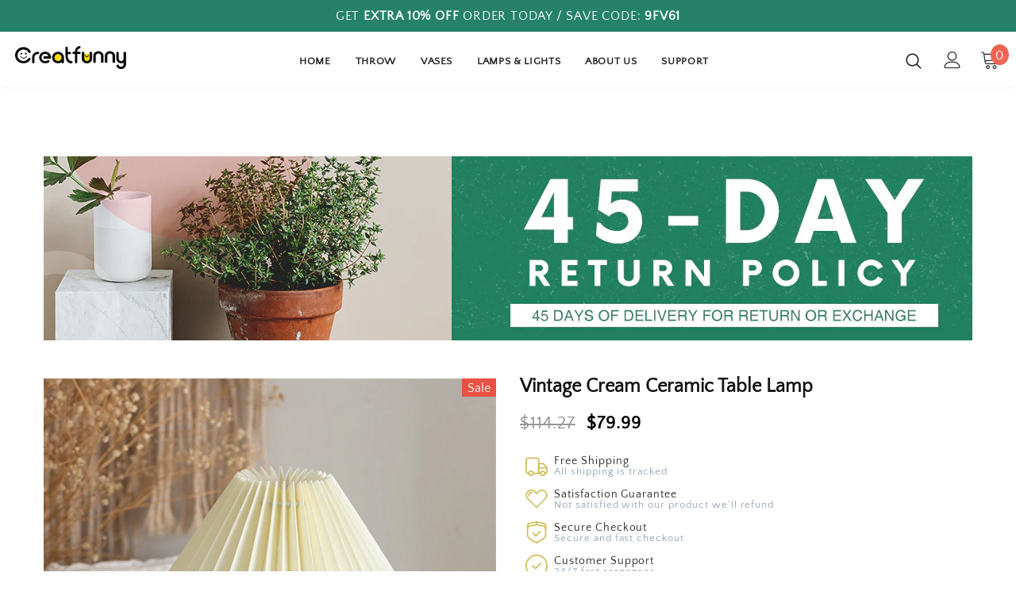

--- FILE ---
content_type: text/html; charset=utf-8
request_url: https://creatfunny.com/fr/products/vintage-ceramic-table-lamp
body_size: 46797
content:
<!doctype html>
<!--[if lt IE 7]><html class="no-js lt-ie9 lt-ie8 lt-ie7" lang="en"> <![endif]-->
<!--[if IE 7]><html class="no-js lt-ie9 lt-ie8" lang="en"> <![endif]-->
<!--[if IE 8]><html class="no-js lt-ie9" lang="en"> <![endif]-->
<!--[if IE 9 ]><html class="ie9 no-js"> <![endif]-->
<!--[if (gt IE 9)|!(IE)]><!--> <html class="no-js"> <!--<![endif]-->
<head>

        <script>
          window.MFP = {};
          window.MFP.enable = true;
          window.MFP.FbPixelSets = {"myshopifyDomain":"ailevape.myshopify.com","pixelSets":[{"pixelId":"1043224219345964","collectionId":null}]};
          
          window.MFP.pageType = "product";
          window.MFP.collections = [{"id":210158420127,"handle":"google-product","updated_at":"2025-12-13T20:05:35+08:00","published_at":"2020-08-02T23:45:31+08:00","sort_order":"best-selling","template_suffix":"","published_scope":"global","title":"Google Product","body_html":""},{"id":227299885215,"handle":"home-decor","updated_at":"2025-12-13T20:05:35+08:00","published_at":"2020-11-07T19:57:02+08:00","sort_order":"manual","template_suffix":"","published_scope":"global","title":"Home Decor Ideas","body_html":""},{"id":238271004872,"handle":"lights-lamp","updated_at":"2025-12-11T20:06:03+08:00","published_at":"2020-12-09T20:44:51+08:00","sort_order":"manual","template_suffix":"","published_scope":"global","title":"Lights \u0026 Lamp","body_html":""},{"id":219857289375,"handle":"trending","updated_at":"2025-12-13T20:05:35+08:00","published_at":"2020-09-19T00:00:04+08:00","sort_order":"manual","template_suffix":"","published_scope":"global","title":"Trending","body_html":""}];
          
        </script>
      
  


<script type="text/javascript">var _0x219b=['performance','mark','shopsheriff.amp-snippet.start','/cart','location','pathname','referrer','includes','ampproject.org','/a/s/','utm','search','origin','utm_source=shopsheriff&utm_medium=amp&utm_campaign=shopsheriff&utm_content=add-to-cart','shopsheriff.amp-snippet.end'];(function(_0x42bb99,_0x41a90d){var _0x1fad75=function(_0xc3a99f){while(--_0xc3a99f){_0x42bb99['push'](_0x42bb99['shift']());}};_0x1fad75(++_0x41a90d);}(_0x219b,0xd2));var _0x2ecd=function(_0x1ebbf5,_0x3665c6){_0x1ebbf5=_0x1ebbf5-0x0;var _0x341a8c=_0x219b[_0x1ebbf5];return _0x341a8c;};var a=window['performance']&&window[_0x2ecd('0x0')][_0x2ecd('0x1')];if(a){window[_0x2ecd('0x0')][_0x2ecd('0x1')](_0x2ecd('0x2'));}var doc=document;var redirect=_0x2ecd('0x3')===window[_0x2ecd('0x4')][_0x2ecd('0x5')]&&(doc[_0x2ecd('0x6')][_0x2ecd('0x7')](_0x2ecd('0x8'))||doc[_0x2ecd('0x6')]['includes'](_0x2ecd('0x9')))&&!doc[_0x2ecd('0x4')]['search'][_0x2ecd('0x7')](_0x2ecd('0xa'));if(redirect){var f=doc[_0x2ecd('0x4')][_0x2ecd('0xb')]?'&':'?';window['location']=window['location'][_0x2ecd('0xc')]+window['location']['pathname']+f+_0x2ecd('0xd');}if(a){window[_0x2ecd('0x0')]['mark'](_0x2ecd('0xe'));}</script>


   <link rel="amphtml" href="https://www.creatfunny.com/a/s/products/vintage-ceramic-table-lamp">




  <!-- Basic page needs ================================================== -->
  <meta charset="utf-8">
  <meta http-equiv="X-UA-Compatible" content="IE=edge,chrome=1">
	
  <!-- Title and description ================================================== -->
  <title>
  Vintage Cream Ceramic Table Lamp &ndash; Creatfunny
  </title>

  
  <meta name="description" content=" Need to replace the lampshade? please leave a note about your want lampshade color on cart, or if you have any questions or need assistance please feel free to reach out to us, we will get back to you ASAP:) Voltage  110v to 240v Lightbulb E27 Height 10.6&quot; / 27 cm Width 9.55&quot; / 24 cm Our ceramic table lamps are perfec">
  

  <!-- Product meta ================================================== -->
  

  <meta property="og:url" content="https://creatfunny.com/fr/products/vintage-ceramic-table-lamp">
  <meta property="og:site_name" content="Creatfunny">
  <!-- /snippets/twitter-card.liquid -->





  <meta name="twitter:card" content="product">
  <meta name="twitter:title" content="Vintage Cream Ceramic Table Lamp">
  <meta name="twitter:description" content=" Need to replace the lampshade? please leave a note about your want lampshade color on cart, or if you have any questions or need assistance please feel free to reach out to us, we will get back to you ASAP:) Voltage  110v to 240v Lightbulb E27 Height 10.6&quot; / 27 cm Width 9.55&quot; / 24 cm Our ceramic table lamps are perfect for retro themes and minimalist room decoration. Cute and elegant, add it to your dressing table or bedside table, living room ends table and work table, it will bring an elegant artistic atmosphere to your space. 3 lighting modes: white, natural and warm. Perfect for gift to your family and friends. Order our ceramic table lamp right now, as the best way to express your love. We offer 3 colors of pleated lampshades and replace them for free to you. You">
  <meta name="twitter:image" content="https://creatfunny.com/cdn/shop/files/VintageCreamCeramicTableLamp_medium.jpg?v=1699868868">
  <meta name="twitter:image:width" content="240">
  <meta name="twitter:image:height" content="240">
  <meta name="twitter:label1" content="Price">
  <meta name="twitter:data1" content="$79.99 USD">
  
  <meta name="twitter:label2" content="Brand">
  <meta name="twitter:data2" content="Creatfunny">
  



  <!-- Helpers ================================================== -->
  <link rel="canonical" href="https://creatfunny.com/fr/products/vintage-ceramic-table-lamp">
  <meta name="viewport" content="width=device-width, initial-scale=1, maximum-scale=1, user-scalable=0, minimal-ui">
  
  <!-- Favicon -->
  
  <link rel="shortcut icon" href="//creatfunny.com/cdn/shop/files/57x57_ecec0be9-980e-4380-9f2b-3c966c7ef0b6_32x32.png?v=1613536760" type="image/png">
  
  
  <!-- Noindex -->
  
	<meta name="robots" content="index">
  
  <!-- End Noindex -->

  <!-- Google Tag Manager -->
<script>(function(w,d,s,l,i){w[l]=w[l]||[];w[l].push({'gtm.start':
new Date().getTime(),event:'gtm.js'});var f=d.getElementsByTagName(s)[0],
j=d.createElement(s),dl=l!='dataLayer'?'&l='+l:'';j.async=true;j.src=
'https://www.googletagmanager.com/gtm.js?id='+i+dl;f.parentNode.insertBefore(j,f);
})(window,document,'script','dataLayer','GTM-PV6L4ZW');</script>
<!-- End Google Tag Manager -->
  
  <!-- Facebook Domains Ver -->
  
  <meta name="facebook-domain-verification" content="5ry4vl1l9svkpgg58y0umu5a6ussk8" />
  
  <!-- Facebook Domains Ver End -->
 
   <!-- fonts -->
  
<script type="text/javascript">
  WebFontConfig = {
    google: { families: [ 
      
          'Quattrocento Sans, sans-serif:100,200,300,400,500,600,700,800,900'
	  
      
      	
      		,
      	      
        'Quattrocento Sans, sans-serif:100,200,300,400,500,600,700,800,900'
	  
    ] }
  };
  
  (function() {
    var wf = document.createElement('script');
    wf.src = ('https:' == document.location.protocol ? 'https' : 'http') +
      '://ajax.googleapis.com/ajax/libs/webfont/1/webfont.js';
    wf.type = 'text/javascript';
    wf.async = 'true';
    var s = document.getElementsByTagName('script')[0];
    s.parentNode.insertBefore(wf, s);
  })(); 
</script>

  
  <!-- Styles -->
  <link href="//creatfunny.com/cdn/shop/t/19/assets/vendor.min.css?v=100472052405884710241595434192" rel="stylesheet" type="text/css" media="all" />
<link href="//creatfunny.com/cdn/shop/t/19/assets/theme-styles.scss.css?v=138317114718326332471698434811" rel="stylesheet" type="text/css" media="all" />
<link href="//creatfunny.com/cdn/shop/t/19/assets/theme-styles-responsive.scss.css?v=6799172990498358451697398705" rel="stylesheet" type="text/css" media="all" />
  
   <!-- Scripts -->
  <script src="//creatfunny.com/cdn/shop/t/19/assets/jquery.min.js?v=56888366816115934351595434186" type="text/javascript"></script>
<script src="//creatfunny.com/cdn/shop/t/19/assets/jquery-cookie.min.js?v=72365755745404048181595434184" type="text/javascript"></script>
<script src="//creatfunny.com/cdn/shop/t/19/assets/lazysizes.min.js?v=84414966064882348651595434188" type="text/javascript"></script>

<script>
  	window.lazySizesConfig = window.lazySizesConfig || {};
    lazySizesConfig.loadMode = 1;
    window.lazySizesConfig.init = false;
    lazySizes.init();
  
    window.ajax_cart = "normal";
    window.money_format = "<span class=money>${{amount}}</span>";//"<span class=money>${{amount}} USD</span>";
    window.shop_currency = "USD";
    window.show_multiple_currencies = false;
    window.use_color_swatch = false;
    window.color_swatch_style = "variant";
    window.enable_sidebar_multiple_choice = true;
    window.file_url = "//creatfunny.com/cdn/shop/files/?5732";
    window.asset_url = "";
    window.router = "/fr";
    window.swatch_recently = "color";
    
    window.inventory_text = {
        in_stock: "In stock",
        many_in_stock: "Many in stock",
        out_of_stock: "Out of stock",
        add_to_cart: "Ajouter au panier",
        add_all_to_cart: "Add all to Cart",
        sold_out: "Épuisé",
        select_options : "Select options",
        unavailable: "Non disponible",
        no_more_product: "No more product",
        show_options: "Show Variants",
        hide_options: "Hide Variants",
        adding : "Adding",
        thank_you : "Thank You",
        add_more : "Add More",
        cart_feedback : "Added",
        add_wishlist : "Add to Wish List",
        remove_wishlist : "Remove Wish List",
        previous: "Prev",
        next: "Next",
      	pre_order : "Pre Order",
    };
    window.multi_lang = false;
    window.infinity_scroll_feature = true;
    window.newsletter_popup = false;
</script>

  <!-- Header hook for plugins ================================ -->
  <script>window.performance && window.performance.mark && window.performance.mark('shopify.content_for_header.start');</script><meta name="google-site-verification" content="CeSbSqdZgzy6kHa5thY45-4xGAIGYwZkIH4WoPdJcV0">
<meta id="shopify-digital-wallet" name="shopify-digital-wallet" content="/11232542786/digital_wallets/dialog">
<meta name="shopify-checkout-api-token" content="e3589bd825cf5ac74c936ed2d163381a">
<meta id="in-context-paypal-metadata" data-shop-id="11232542786" data-venmo-supported="false" data-environment="production" data-locale="fr_FR" data-paypal-v4="true" data-currency="USD">
<link rel="alternate" hreflang="x-default" href="https://creatfunny.com/products/vintage-ceramic-table-lamp">
<link rel="alternate" hreflang="fr" href="https://creatfunny.com/fr/products/vintage-ceramic-table-lamp">
<link rel="alternate" hreflang="it" href="https://creatfunny.com/it/products/vintage-ceramic-table-lamp">
<link rel="alternate" hreflang="de" href="https://creatfunny.com/de/products/vintage-ceramic-table-lamp">
<link rel="alternate" hreflang="es" href="https://creatfunny.com/es/products/vintage-ceramic-table-lamp">
<link rel="alternate" hreflang="pt" href="https://creatfunny.com/pt/products/vintage-ceramic-table-lamp">
<link rel="alternate" type="application/json+oembed" href="https://creatfunny.com/fr/products/vintage-ceramic-table-lamp.oembed">
<script async="async" src="/checkouts/internal/preloads.js?locale=fr-US"></script>
<script id="shopify-features" type="application/json">{"accessToken":"e3589bd825cf5ac74c936ed2d163381a","betas":["rich-media-storefront-analytics"],"domain":"creatfunny.com","predictiveSearch":true,"shopId":11232542786,"locale":"fr"}</script>
<script>var Shopify = Shopify || {};
Shopify.shop = "ailevape.myshopify.com";
Shopify.locale = "fr";
Shopify.currency = {"active":"USD","rate":"1.0"};
Shopify.country = "US";
Shopify.theme = {"name":"EA Creatfunny","id":105941794975,"schema_name":"Ella","schema_version":"3.0.0","theme_store_id":null,"role":"main"};
Shopify.theme.handle = "null";
Shopify.theme.style = {"id":null,"handle":null};
Shopify.cdnHost = "creatfunny.com/cdn";
Shopify.routes = Shopify.routes || {};
Shopify.routes.root = "/fr/";</script>
<script type="module">!function(o){(o.Shopify=o.Shopify||{}).modules=!0}(window);</script>
<script>!function(o){function n(){var o=[];function n(){o.push(Array.prototype.slice.apply(arguments))}return n.q=o,n}var t=o.Shopify=o.Shopify||{};t.loadFeatures=n(),t.autoloadFeatures=n()}(window);</script>
<script id="shop-js-analytics" type="application/json">{"pageType":"product"}</script>
<script defer="defer" async type="module" src="//creatfunny.com/cdn/shopifycloud/shop-js/modules/v2/client.init-shop-cart-sync_BoxRQ5Fu.fr.esm.js"></script>
<script defer="defer" async type="module" src="//creatfunny.com/cdn/shopifycloud/shop-js/modules/v2/chunk.common_5Ud6f6Bb.esm.js"></script>
<script type="module">
  await import("//creatfunny.com/cdn/shopifycloud/shop-js/modules/v2/client.init-shop-cart-sync_BoxRQ5Fu.fr.esm.js");
await import("//creatfunny.com/cdn/shopifycloud/shop-js/modules/v2/chunk.common_5Ud6f6Bb.esm.js");

  window.Shopify.SignInWithShop?.initShopCartSync?.({"fedCMEnabled":true,"windoidEnabled":true});

</script>
<script>(function() {
  var isLoaded = false;
  function asyncLoad() {
    if (isLoaded) return;
    isLoaded = true;
    var urls = ["https:\/\/loox.io\/widget\/EyZAC20ZG_\/loox.1580789181457.js?shop=ailevape.myshopify.com","https:\/\/ecommplugins-scripts.trustpilot.com\/v2.1\/js\/header.min.js?settings=eyJrZXkiOiJpdDhlbGRpRVhoTVRWOUNIIn0=\u0026v=2.5\u0026shop=ailevape.myshopify.com","https:\/\/ecommplugins-trustboxsettings.trustpilot.com\/ailevape.myshopify.com.js?settings=1601381530898\u0026shop=ailevape.myshopify.com","\/\/cdn.shopify.com\/proxy\/2550ce69f4cb8c199308a9adbd28eba5acb06d1a9f17ca7a391edf42bba76ba6\/api.goaffpro.com\/loader.js?shop=ailevape.myshopify.com\u0026sp-cache-control=cHVibGljLCBtYXgtYWdlPTkwMA","https:\/\/widgets.automizely.com\/aftership\/gmv.js?organization_id=9198356bb7114e648d0fdbfb9288b2f5\u0026shop=ailevape.myshopify.com","https:\/\/cdncozyantitheft.addons.business\/js\/script_tags\/ailevape\/fUSaftuzFxbDhb9BDHXMU4eQEKBc5cLn.js?shop=ailevape.myshopify.com","https:\/\/cdn.hextom.com\/js\/ultimatesalesboost.js?shop=ailevape.myshopify.com"];
    for (var i = 0; i < urls.length; i++) {
      var s = document.createElement('script');
      s.type = 'text/javascript';
      s.async = true;
      s.src = urls[i];
      var x = document.getElementsByTagName('script')[0];
      x.parentNode.insertBefore(s, x);
    }
  };
  if(window.attachEvent) {
    window.attachEvent('onload', asyncLoad);
  } else {
    window.addEventListener('load', asyncLoad, false);
  }
})();</script>
<script id="__st">var __st={"a":11232542786,"offset":28800,"reqid":"79f29468-76e3-4132-88b5-d0cc80ae1470-1765678859","pageurl":"creatfunny.com\/fr\/products\/vintage-ceramic-table-lamp","u":"1c32d9881a48","p":"product","rtyp":"product","rid":6536245444808};</script>
<script>window.ShopifyPaypalV4VisibilityTracking = true;</script>
<script id="captcha-bootstrap">!function(){'use strict';const t='contact',e='account',n='new_comment',o=[[t,t],['blogs',n],['comments',n],[t,'customer']],c=[[e,'customer_login'],[e,'guest_login'],[e,'recover_customer_password'],[e,'create_customer']],r=t=>t.map((([t,e])=>`form[action*='/${t}']:not([data-nocaptcha='true']) input[name='form_type'][value='${e}']`)).join(','),a=t=>()=>t?[...document.querySelectorAll(t)].map((t=>t.form)):[];function s(){const t=[...o],e=r(t);return a(e)}const i='password',u='form_key',d=['recaptcha-v3-token','g-recaptcha-response','h-captcha-response',i],f=()=>{try{return window.sessionStorage}catch{return}},m='__shopify_v',_=t=>t.elements[u];function p(t,e,n=!1){try{const o=window.sessionStorage,c=JSON.parse(o.getItem(e)),{data:r}=function(t){const{data:e,action:n}=t;return t[m]||n?{data:e,action:n}:{data:t,action:n}}(c);for(const[e,n]of Object.entries(r))t.elements[e]&&(t.elements[e].value=n);n&&o.removeItem(e)}catch(o){console.error('form repopulation failed',{error:o})}}const l='form_type',E='cptcha';function T(t){t.dataset[E]=!0}const w=window,h=w.document,L='Shopify',v='ce_forms',y='captcha';let A=!1;((t,e)=>{const n=(g='f06e6c50-85a8-45c8-87d0-21a2b65856fe',I='https://cdn.shopify.com/shopifycloud/storefront-forms-hcaptcha/ce_storefront_forms_captcha_hcaptcha.v1.5.2.iife.js',D={infoText:'Protégé par hCaptcha',privacyText:'Confidentialité',termsText:'Conditions'},(t,e,n)=>{const o=w[L][v],c=o.bindForm;if(c)return c(t,g,e,D).then(n);var r;o.q.push([[t,g,e,D],n]),r=I,A||(h.body.append(Object.assign(h.createElement('script'),{id:'captcha-provider',async:!0,src:r})),A=!0)});var g,I,D;w[L]=w[L]||{},w[L][v]=w[L][v]||{},w[L][v].q=[],w[L][y]=w[L][y]||{},w[L][y].protect=function(t,e){n(t,void 0,e),T(t)},Object.freeze(w[L][y]),function(t,e,n,w,h,L){const[v,y,A,g]=function(t,e,n){const i=e?o:[],u=t?c:[],d=[...i,...u],f=r(d),m=r(i),_=r(d.filter((([t,e])=>n.includes(e))));return[a(f),a(m),a(_),s()]}(w,h,L),I=t=>{const e=t.target;return e instanceof HTMLFormElement?e:e&&e.form},D=t=>v().includes(t);t.addEventListener('submit',(t=>{const e=I(t);if(!e)return;const n=D(e)&&!e.dataset.hcaptchaBound&&!e.dataset.recaptchaBound,o=_(e),c=g().includes(e)&&(!o||!o.value);(n||c)&&t.preventDefault(),c&&!n&&(function(t){try{if(!f())return;!function(t){const e=f();if(!e)return;const n=_(t);if(!n)return;const o=n.value;o&&e.removeItem(o)}(t);const e=Array.from(Array(32),(()=>Math.random().toString(36)[2])).join('');!function(t,e){_(t)||t.append(Object.assign(document.createElement('input'),{type:'hidden',name:u})),t.elements[u].value=e}(t,e),function(t,e){const n=f();if(!n)return;const o=[...t.querySelectorAll(`input[type='${i}']`)].map((({name:t})=>t)),c=[...d,...o],r={};for(const[a,s]of new FormData(t).entries())c.includes(a)||(r[a]=s);n.setItem(e,JSON.stringify({[m]:1,action:t.action,data:r}))}(t,e)}catch(e){console.error('failed to persist form',e)}}(e),e.submit())}));const S=(t,e)=>{t&&!t.dataset[E]&&(n(t,e.some((e=>e===t))),T(t))};for(const o of['focusin','change'])t.addEventListener(o,(t=>{const e=I(t);D(e)&&S(e,y())}));const B=e.get('form_key'),M=e.get(l),P=B&&M;t.addEventListener('DOMContentLoaded',(()=>{const t=y();if(P)for(const e of t)e.elements[l].value===M&&p(e,B);[...new Set([...A(),...v().filter((t=>'true'===t.dataset.shopifyCaptcha))])].forEach((e=>S(e,t)))}))}(h,new URLSearchParams(w.location.search),n,t,e,['guest_login'])})(!0,!0)}();</script>
<script integrity="sha256-52AcMU7V7pcBOXWImdc/TAGTFKeNjmkeM1Pvks/DTgc=" data-source-attribution="shopify.loadfeatures" defer="defer" src="//creatfunny.com/cdn/shopifycloud/storefront/assets/storefront/load_feature-81c60534.js" crossorigin="anonymous"></script>
<script data-source-attribution="shopify.dynamic_checkout.dynamic.init">var Shopify=Shopify||{};Shopify.PaymentButton=Shopify.PaymentButton||{isStorefrontPortableWallets:!0,init:function(){window.Shopify.PaymentButton.init=function(){};var t=document.createElement("script");t.src="https://creatfunny.com/cdn/shopifycloud/portable-wallets/latest/portable-wallets.fr.js",t.type="module",document.head.appendChild(t)}};
</script>
<script data-source-attribution="shopify.dynamic_checkout.buyer_consent">
  function portableWalletsHideBuyerConsent(e){var t=document.getElementById("shopify-buyer-consent"),n=document.getElementById("shopify-subscription-policy-button");t&&n&&(t.classList.add("hidden"),t.setAttribute("aria-hidden","true"),n.removeEventListener("click",e))}function portableWalletsShowBuyerConsent(e){var t=document.getElementById("shopify-buyer-consent"),n=document.getElementById("shopify-subscription-policy-button");t&&n&&(t.classList.remove("hidden"),t.removeAttribute("aria-hidden"),n.addEventListener("click",e))}window.Shopify?.PaymentButton&&(window.Shopify.PaymentButton.hideBuyerConsent=portableWalletsHideBuyerConsent,window.Shopify.PaymentButton.showBuyerConsent=portableWalletsShowBuyerConsent);
</script>
<script>
  function portableWalletsCleanup(e){e&&e.src&&console.error("Failed to load portable wallets script "+e.src);var t=document.querySelectorAll("shopify-accelerated-checkout .shopify-payment-button__skeleton, shopify-accelerated-checkout-cart .wallet-cart-button__skeleton"),e=document.getElementById("shopify-buyer-consent");for(let e=0;e<t.length;e++)t[e].remove();e&&e.remove()}function portableWalletsNotLoadedAsModule(e){e instanceof ErrorEvent&&"string"==typeof e.message&&e.message.includes("import.meta")&&"string"==typeof e.filename&&e.filename.includes("portable-wallets")&&(window.removeEventListener("error",portableWalletsNotLoadedAsModule),window.Shopify.PaymentButton.failedToLoad=e,"loading"===document.readyState?document.addEventListener("DOMContentLoaded",window.Shopify.PaymentButton.init):window.Shopify.PaymentButton.init())}window.addEventListener("error",portableWalletsNotLoadedAsModule);
</script>

<script type="module" src="https://creatfunny.com/cdn/shopifycloud/portable-wallets/latest/portable-wallets.fr.js" onError="portableWalletsCleanup(this)" crossorigin="anonymous"></script>
<script nomodule>
  document.addEventListener("DOMContentLoaded", portableWalletsCleanup);
</script>

<link id="shopify-accelerated-checkout-styles" rel="stylesheet" media="screen" href="https://creatfunny.com/cdn/shopifycloud/portable-wallets/latest/accelerated-checkout-backwards-compat.css" crossorigin="anonymous">
<style id="shopify-accelerated-checkout-cart">
        #shopify-buyer-consent {
  margin-top: 1em;
  display: inline-block;
  width: 100%;
}

#shopify-buyer-consent.hidden {
  display: none;
}

#shopify-subscription-policy-button {
  background: none;
  border: none;
  padding: 0;
  text-decoration: underline;
  font-size: inherit;
  cursor: pointer;
}

#shopify-subscription-policy-button::before {
  box-shadow: none;
}

      </style>

<script>window.performance && window.performance.mark && window.performance.mark('shopify.content_for_header.end');</script>

<script>window.BOLD = window.BOLD || {};
    window.BOLD.common = window.BOLD.common || {};
    window.BOLD.common.Shopify = window.BOLD.common.Shopify || {};
    window.BOLD.common.Shopify.shop = {
      domain: 'creatfunny.com',
      permanent_domain: 'ailevape.myshopify.com',
      url: 'https://creatfunny.com',
      secure_url: 'https://creatfunny.com',
      money_format: "\u003cspan class=money\u003e${{amount}}\u003c\/span\u003e",
      currency: "USD"
    };
    window.BOLD.common.Shopify.customer = {
      id: null,
      tags: null,
    };
    window.BOLD.common.Shopify.cart = {"note":null,"attributes":{},"original_total_price":0,"total_price":0,"total_discount":0,"total_weight":0.0,"item_count":0,"items":[],"requires_shipping":false,"currency":"USD","items_subtotal_price":0,"cart_level_discount_applications":[],"checkout_charge_amount":0};
    window.BOLD.common.template = 'product';window.BOLD.common.Shopify.formatMoney = function(money, format) {
        function n(t, e) {
            return "undefined" == typeof t ? e : t
        }
        function r(t, e, r, i) {
            if (e = n(e, 2),
                r = n(r, ","),
                i = n(i, "."),
            isNaN(t) || null == t)
                return 0;
            t = (t / 100).toFixed(e);
            var o = t.split(".")
                , a = o[0].replace(/(\d)(?=(\d\d\d)+(?!\d))/g, "$1" + r)
                , s = o[1] ? i + o[1] : "";
            return a + s
        }
        "string" == typeof money && (money = money.replace(".", ""));
        var i = ""
            , o = /\{\{\s*(\w+)\s*\}\}/
            , a = format || window.BOLD.common.Shopify.shop.money_format || window.Shopify.money_format || "$ {{ amount }}";
        switch (a.match(o)[1]) {
            case "amount":
                i = r(money, 2, ",", ".");
                break;
            case "amount_no_decimals":
                i = r(money, 0, ",", ".");
                break;
            case "amount_with_comma_separator":
                i = r(money, 2, ".", ",");
                break;
            case "amount_no_decimals_with_comma_separator":
                i = r(money, 0, ".", ",");
                break;
            case "amount_with_space_separator":
                i = r(money, 2, " ", ",");
                break;
            case "amount_no_decimals_with_space_separator":
                i = r(money, 0, " ", ",");
                break;
            case "amount_with_apostrophe_separator":
                i = r(money, 2, "'", ".");
                break;
        }
        return a.replace(o, i);
    };
    window.BOLD.common.Shopify.saveProduct = function (handle, product) {
      if (typeof handle === 'string' && typeof window.BOLD.common.Shopify.products[handle] === 'undefined') {
        if (typeof product === 'number') {
          window.BOLD.common.Shopify.handles[product] = handle;
          product = { id: product };
        }
        window.BOLD.common.Shopify.products[handle] = product;
      }
    };
    window.BOLD.common.Shopify.saveVariant = function (variant_id, variant) {
      if (typeof variant_id === 'number' && typeof window.BOLD.common.Shopify.variants[variant_id] === 'undefined') {
        window.BOLD.common.Shopify.variants[variant_id] = variant;
      }
    };window.BOLD.common.Shopify.products = window.BOLD.common.Shopify.products || {};
    window.BOLD.common.Shopify.variants = window.BOLD.common.Shopify.variants || {};
    window.BOLD.common.Shopify.handles = window.BOLD.common.Shopify.handles || {};window.BOLD.common.Shopify.handle = "vintage-ceramic-table-lamp"
window.BOLD.common.Shopify.saveProduct("vintage-ceramic-table-lamp", 6536245444808);window.BOLD.common.Shopify.saveVariant(39249171841224, { product_id: 6536245444808, product_handle: "vintage-ceramic-table-lamp", price: 7999, group_id: '', csp_metafield: {}});window.BOLD.common.Shopify.saveVariant(39249171873992, { product_id: 6536245444808, product_handle: "vintage-ceramic-table-lamp", price: 7999, group_id: '', csp_metafield: {}});window.BOLD.common.Shopify.saveVariant(39249171906760, { product_id: 6536245444808, product_handle: "vintage-ceramic-table-lamp", price: 7999, group_id: '', csp_metafield: {}});window.BOLD.common.Shopify.saveVariant(39249171939528, { product_id: 6536245444808, product_handle: "vintage-ceramic-table-lamp", price: 7999, group_id: '', csp_metafield: {}});window.BOLD.apps_installed = {"Currency":1} || {};window.BOLD.common.Shopify.metafields = window.BOLD.common.Shopify.metafields || {};window.BOLD.common.Shopify.metafields["bold_rp"] = {};window.BOLD.common.Shopify.metafields["bold_csp_defaults"] = {};window.BOLD.common.cacheParams = window.BOLD.common.cacheParams || {};
</script><!--[if lt IE 9]>
  <script src="//html5shiv.googlecode.com/svn/trunk/html5.js" type="text/javascript"></script>
  <![endif]-->

  
  
  

  <script>

    Shopify.productOptionsMap = {};
    Shopify.quickViewOptionsMap = {};

    Shopify.updateOptionsInSelector = function(selectorIndex, wrapperSlt) {
        Shopify.optionsMap = wrapperSlt === '.product' ? Shopify.productOptionsMap : Shopify.quickViewOptionsMap;

        switch (selectorIndex) {
            case 0:
                var key = 'root';
                var selector = $(wrapperSlt + ' .single-option-selector:eq(0)');
                break;
            case 1:
                var key = $(wrapperSlt + ' .single-option-selector:eq(0)').val();
                var selector = $(wrapperSlt + ' .single-option-selector:eq(1)');
                break;
            case 2:
                var key = $(wrapperSlt + ' .single-option-selector:eq(0)').val();
                key += ' / ' + $(wrapperSlt + ' .single-option-selector:eq(1)').val();
                var selector = $(wrapperSlt + ' .single-option-selector:eq(2)');
        }

        var initialValue = selector.val();

        selector.empty();

        var availableOptions = Shopify.optionsMap[key];

        if (availableOptions && availableOptions.length) {
            for (var i = 0; i < availableOptions.length; i++) {
                var option = availableOptions[i];

                var newOption = $('<option></option>').val(option).html(option);

                selector.append(newOption);
            }

            $(wrapperSlt + ' .swatch[data-option-index="' + selectorIndex + '"] .swatch-element').each(function() {
                if ($.inArray($(this).attr('data-value'), availableOptions) !== -1) {
                    $(this).removeClass('soldout').find(':radio').removeAttr('disabled', 'disabled').removeAttr('checked');
                }
                else {
                    $(this).addClass('soldout').find(':radio').removeAttr('checked').attr('disabled', 'disabled');
                }
            });

            if ($.inArray(initialValue, availableOptions) !== -1) {
                selector.val(initialValue);
            }

            selector.trigger('change');
        };
    };

    Shopify.linkOptionSelectors = function(product, wrapperSlt) {
        // Building our mapping object.
        Shopify.optionsMap = wrapperSlt === '.product' ? Shopify.productOptionsMap : Shopify.quickViewOptionsMap;

        for (var i = 0; i < product.variants.length; i++) {
            var variant = product.variants[i];

            if (variant.available) {
                // Gathering values for the 1st drop-down.
                Shopify.optionsMap['root'] = Shopify.optionsMap['root'] || [];

                Shopify.optionsMap['root'].push(variant.option1);
                Shopify.optionsMap['root'] = Shopify.uniq(Shopify.optionsMap['root']);

                // Gathering values for the 2nd drop-down.
                if (product.options.length > 1) {
                var key = variant.option1;
                    Shopify.optionsMap[key] = Shopify.optionsMap[key] || [];
                    Shopify.optionsMap[key].push(variant.option2);
                    Shopify.optionsMap[key] = Shopify.uniq(Shopify.optionsMap[key]);
                }

                // Gathering values for the 3rd drop-down.
                if (product.options.length === 3) {
                    var key = variant.option1 + ' / ' + variant.option2;
                    Shopify.optionsMap[key] = Shopify.optionsMap[key] || [];
                    Shopify.optionsMap[key].push(variant.option3);
                    Shopify.optionsMap[key] = Shopify.uniq(Shopify.optionsMap[key]);
                }
            }
        };

        // Update options right away.
        Shopify.updateOptionsInSelector(0, wrapperSlt);

        if (product.options.length > 1) Shopify.updateOptionsInSelector(1, wrapperSlt);
        if (product.options.length === 3) Shopify.updateOptionsInSelector(2, wrapperSlt);

        // When there is an update in the first dropdown.
        $(wrapperSlt + " .single-option-selector:eq(0)").change(function() {
            Shopify.updateOptionsInSelector(1, wrapperSlt);
            if (product.options.length === 3) Shopify.updateOptionsInSelector(2, wrapperSlt);
            return true;
        });

        // When there is an update in the second dropdown.
        $(wrapperSlt + " .single-option-selector:eq(1)").change(function() {
            if (product.options.length === 3) Shopify.updateOptionsInSelector(2, wrapperSlt);
            return true;
        });
    };
</script>


	<script>var loox_global_hash = '1746536986966';</script><script>var loox_floating_widget = {"active":true,"rtl":false,"position":"right","button_text":"Reviews","button_bg_color":"333333","button_text_color":"FFFFFF","display_on_home_page":true,"display_on_product_page":true,"display_on_cart_page":true,"display_on_other_pages":true,"hide_on_mobile":false,"orientation":"default"};
</script><style>.loox-reviews-default { max-width: 1200px; margin: 0 auto; }.loox-rating .loox-icon { color:#ffda00; }
:root { --lxs-rating-icon-color: #ffda00; }</style>
  
  
  <meta name="google-site-verification" content="CeSbSqdZgzy6kHa5thY45-4xGAIGYwZkIH4WoPdJcV0" />
  
  
<!-- Global site tag (gtag.js) - Google Analytics -->
<script async src="https://www.googletagmanager.com/gtag/js?id=G-0QZZPQX1H8"></script>
<script>
  window.dataLayer = window.dataLayer || [];
  function gtag(){dataLayer.push(arguments);}
  gtag('js', new Date());

  gtag('config', 'G-0QZZPQX1H8');
</script>

  
<!-- Global site tag (gtag.js) - Google Analytics End-->  
  
  <!-- Global site tag (gtag.js) - Google Ads: 733258466 -->
<script async src="https://www.googletagmanager.com/gtag/js?id=AW-733258466"></script>
<script>
  window.dataLayer = window.dataLayer || [];
  function gtag(){dataLayer.push(arguments);}
  gtag('js', new Date());

  gtag('config', 'AW-733258466');
</script>
  
<meta name="p:domain_verify" content="7073c4e4dd0d43d3418931ab358e725b"/>
  

 <!-- Pinterest Rich Pin -->
  
    <meta property="og:type" content="product" />
    <meta property="og:title" content="Vintage Cream Ceramic Table Lamp" />
    <meta property="og:description" content="
 Need to replace the lampshade? please leave a note about your want lampshade color on cart, or if you have any questions or need assistance please feel free to reach out to us, we will get back to you ASAP:)



Voltage
 110v to 240v



Lightbulb
E27


Height
10.6" / 27 cm


Width
9.55" / 24 cm









Our ceramic table lamps are perfect for retro themes and minimalist room decoration. Cute and elegant, add it to your dressing table or bedside table, living room ends table and work table, it will bring an elegant artistic atmosphere to your space.



3 lighting modes: white, natural and warm. Perfect for gift to your family and friends. Order our ceramic table lamp right now, as the best way to express your love.



We offer 3 colors of pleated lampshades and replace them for free to you. You can match the colors according to the theme of your room. 

" />
    <meta property="og:url" content="/fr/products/vintage-ceramic-table-lamp"/>
    <meta property="og:site_name" content="Creatfunny" />
    <meta property="product:price:amount" content="79.99" />
    <meta property="product:price:currency" content="" />
    <meta property="og:availability" content="instock" />
    
 <!-- End Pinterest Rich Pin -->
  
 <!-- Facebook Pixel Code -->
<script>
!function(f,b,e,v,n,t,s)
{if(f.fbq)return;n=f.fbq=function(){n.callMethod?
n.callMethod.apply(n,arguments):n.queue.push(arguments)};
if(!f._fbq)f._fbq=n;n.push=n;n.loaded=!0;n.version='2.0';
n.queue=[];t=b.createElement(e);t.async=!0;
t.src=v;s=b.getElementsByTagName(e)[0];
s.parentNode.insertBefore(t,s)}(window, document,'script',
'https://connect.facebook.net/en_US/fbevents.js');
fbq('init', '1043224219345964');
fbq('track', 'PageView');
</script>
<noscript><img height="1" width="1" style="display:none"
src="https://www.facebook.com/tr?id=1043224219345964&ev=PageView&noscript=1"
/></noscript>
<!-- End Facebook Pixel Code -->
<script>
  var weketingShop = {
    shop:"ailevape.myshopify.com",
    moneyFormat:"\u003cspan class=money\u003e${{amount}}\u003c\/span\u003e",productJson:{"id":6536245444808,"title":"Vintage Cream Ceramic Table Lamp","handle":"vintage-ceramic-table-lamp","description":"\u003cdiv style=\"text-align: center;\" data-mce-style=\"text-align: center;\"\u003e\n\u003cp\u003e Need to replace the lampshade? please \u003cstrong\u003eleave a note about your want lampshade color on cart, or \u003c\/strong\u003eif you \u003cspan data-mce-fragment=\"1\"\u003ehave any questions or need assistance please feel free to reach out to us, we will get back to you ASAP:)\u003c\/span\u003e\u003c\/p\u003e\n\u003ctable width=\"100%\"\u003e\n\u003ctbody\u003e\n\u003ctr\u003e\n\u003ctd\u003e\u003cstrong\u003eVoltage\u003c\/strong\u003e\u003c\/td\u003e\n\u003ctd\u003e \u003cspan data-mce-fragment=\"1\"\u003e110v to 240v\u003c\/span\u003e\n\u003c\/td\u003e\n\u003c\/tr\u003e\n\u003ctr\u003e\n\u003ctd\u003e\u003cstrong\u003eLightbulb\u003c\/strong\u003e\u003c\/td\u003e\n\u003ctd\u003e\u003cspan\u003eE27\u003c\/span\u003e\u003c\/td\u003e\n\u003c\/tr\u003e\n\u003ctr\u003e\n\u003ctd\u003e\u003cstrong\u003eHeight\u003c\/strong\u003e\u003c\/td\u003e\n\u003ctd\u003e\u003cspan\u003e10.6\" \/ 27 cm\u003c\/span\u003e\u003c\/td\u003e\n\u003c\/tr\u003e\n\u003ctr\u003e\n\u003ctd\u003e\u003cstrong\u003eWidth\u003c\/strong\u003e\u003c\/td\u003e\n\u003ctd\u003e\u003cspan\u003e9.55\" \/ 24 cm\u003c\/span\u003e\u003c\/td\u003e\n\u003c\/tr\u003e\n\u003c\/tbody\u003e\n\u003c\/table\u003e\n\u003c\/div\u003e\n\u003cbr\u003e\n\u003cdiv style=\"text-align: center;\" data-mce-style=\"text-align: center;\"\u003e\u003ca href=\"https:\/\/www.creatfunny.com\/products\/vintage-ceramic-table-lamp\" title=\"Creatfunny Retro Ceramic Table Lamp\"\u003e\u003cimg src=\"https:\/\/cdn.shopify.com\/s\/files\/1\/0112\/3254\/2786\/products\/VintageCeramicTableLampWithWhitePleatedLampShadeCreamBedsideLampPotteryLampBasesHomeArtDecorTableDeskRusticDecorationsNightLight23_600x600.jpg?v=1621946114\" alt=\"\" class=\"lazyload\"\u003e\u003c\/a\u003e\u003c\/div\u003e\n\u003cbr\u003e\n\u003cdiv style=\"text-align: center;\" data-mce-style=\"text-align: center;\"\u003e\u003ca href=\"https:\/\/www.creatfunny.com\/products\/vintage-ceramic-table-lamp\" title=\"Creatfunny Retro Ceramic Table Lamp\"\u003e\u003cimg alt=\"\" src=\"https:\/\/cdn.shopify.com\/s\/files\/1\/0112\/3254\/2786\/files\/Vintage_Ceramic_Table_Lamp_With_White_Pleated_Lamp_Shade_Cream_Bedside_Lamp_Pottery_Lamp_Bases_Home_Art_Decor_Table_Desk_Rustic_Decorations_Night_Light7_8cc6e7f2-c9e3-4655-8624-1576e7463c8d_600x600.jpg?v=1614181214\" class=\"lazyload\"\u003e\u003c\/a\u003e\u003c\/div\u003e\n\u003cbr\u003e\n\u003cdiv style=\"text-align: center;\" data-mce-style=\"text-align: center;\"\u003e\u003cspan data-mce-fragment=\"1\"\u003eOur ceramic table lamps are perfect for retro themes and minimalist room decoration. Cute and elegant, add it to your dressing table or bedside table, living room ends table and work table, it will bring an elegant artistic atmosphere to your space.\u003c\/span\u003e\u003c\/div\u003e\n\u003cbr\u003e\n\u003cdiv\u003e\u003ca href=\"https:\/\/www.creatfunny.com\/products\/vintage-ceramic-table-lamp\" title=\"Creatfunny Retro Ceramic Table Lamp\"\u003e\u003cimg data-mce-fragment=\"1\" alt=\"\" src=\"https:\/\/cdn.shopify.com\/s\/files\/1\/0112\/3254\/2786\/files\/Vintage_Ceramic_Table_Lamp_With_White_Pleated_Lamp_Shade_Cream_Bedside_Lamp_Pottery_Lamp_Bases_Home_Art_Decor_Table_Desk_Rustic_Decorations_Night_Light14_600x600.jpg?v=1614178503\" style=\"display: block; margin-left: auto; margin-right: auto;\" class=\"lazyload\" data-mce-style=\"display: block; margin-left: auto; margin-right: auto;\" data-mce-src=\"https:\/\/cdn.shopify.com\/s\/files\/1\/0112\/3254\/2786\/files\/Vintage_Ceramic_Table_Lamp_With_White_Pleated_Lamp_Shade_Cream_Bedside_Lamp_Pottery_Lamp_Bases_Home_Art_Decor_Table_Desk_Rustic_Decorations_Night_Light14_600x600.jpg?v=1614178503\"\u003e\u003c\/a\u003e\u003c\/div\u003e\n\u003cbr\u003e\n\u003cdiv style=\"text-align: center;\" data-mce-style=\"text-align: center;\"\u003e\u003cspan data-mce-fragment=\"1\"\u003e3 lighting modes: white, natural and warm. Perfect for gift to your family and friends. Order our ceramic table lamp right now, as the best way to express your love.\u003c\/span\u003e\u003c\/div\u003e\n\u003cbr\u003e\n\u003cdiv style=\"text-align: center;\" data-mce-style=\"text-align: center;\"\u003e\u003ca href=\"https:\/\/www.creatfunny.com\/products\/vintage-ceramic-table-lamp\" title=\"Creatfunny Retro Ceramic Table Lamp\"\u003e\u003cimg data-mce-fragment=\"1\" alt=\"\" src=\"https:\/\/cdn.shopify.com\/s\/files\/1\/0112\/3254\/2786\/products\/VintageCeramicTableLampWithWhitePleatedLampShadeCreamBedsideLampPotteryLampBasesHomeArtDecorTableDeskRusticDecorationsNightLight17_600x600.jpg?v=1614178584\" style=\"display: block; margin-left: auto; margin-right: auto;\" class=\"lazyload\" data-mce-style=\"display: block; margin-left: auto; margin-right: auto;\" data-mce-src=\"https:\/\/cdn.shopify.com\/s\/files\/1\/0112\/3254\/2786\/products\/VintageCeramicTableLampWithWhitePleatedLampShadeCreamBedsideLampPotteryLampBasesHomeArtDecorTableDeskRusticDecorationsNightLight17_600x600.jpg?v=1614178584\"\u003e\u003c\/a\u003e\u003c\/div\u003e\n\u003cbr\u003e\n\u003cdiv style=\"text-align: center;\" data-mce-style=\"text-align: center;\"\u003e\u003cspan data-mce-fragment=\"1\"\u003eWe offer 3 colors of pleated lampshades and replace them for free to you. You can match the colors according to the theme of your room. \u003c\/span\u003e\u003c\/div\u003e\n\u003cbr\u003e\n\u003cdiv style=\"text-align: center;\" data-mce-style=\"text-align: center;\"\u003e\u003ca href=\"https:\/\/www.creatfunny.com\/products\/vintage-ceramic-table-lamp\" title=\"Creatfunny Retro Ceramic Table Lamp\"\u003e\u003cspan data-mce-fragment=\"1\"\u003e\u003cimg src=\"https:\/\/cdn.shopify.com\/s\/files\/1\/0112\/3254\/2786\/products\/VintageCeramicTableLampWithWhitePleatedLampShadeCreamBedsideLampPotteryLampBasesHomeArtDecorTableDeskRusticDecorationsNightLight12_600x600.jpg?v=1614178547\" alt=\"\" class=\"lazyload\"\u003e\u003c\/span\u003e\u003c\/a\u003e\u003c\/div\u003e","published_at":"2021-02-24T23:04:24+08:00","created_at":"2021-02-24T22:48:58+08:00","vendor":"Creatfunny","type":"table lamp","tags":["antique lamp","art decor","bedroom decor","bedroom lamps","bedside lamp","bedside table","bedside table lamp","ceramic","ceramic table lamp","cream","desk decor","desk lamp","dining room","dinning table","ends table","home","home accents","home decor","home styling","iridescent ceramic","living room","living room decor","minimalist","minimalist decor","minimalist style","modern lamp","pleated","pleated lamp","pleated lampshade","rustic lamp","table decor","table lamp","Vintage","vintage decor","vintage lamp","vintage light fixtures"],"price":7999,"price_min":7999,"price_max":7999,"available":true,"price_varies":false,"compare_at_price":11427,"compare_at_price_min":11427,"compare_at_price_max":11427,"compare_at_price_varies":false,"variants":[{"id":39249171841224,"title":"UK","option1":"UK","option2":null,"option3":null,"sku":"CEVINLAMP52452678","requires_shipping":true,"taxable":false,"featured_image":{"id":28313558483144,"product_id":6536245444808,"position":2,"created_at":"2021-03-25T12:45:15+08:00","updated_at":"2023-11-13T17:47:45+08:00","alt":null,"width":800,"height":800,"src":"\/\/creatfunny.com\/cdn\/shop\/products\/VintageCeramicTableLampWithWhitePleatedLampShadeCreamBedsideLampPotteryLampBasesHomeArtDecorTableDeskRusticDecorationsNightLight21.jpg?v=1699868865","variant_ids":[39249171841224,39249171873992]},"available":true,"name":"Vintage Cream Ceramic Table Lamp - UK","public_title":"UK","options":["UK"],"price":7999,"weight":0,"compare_at_price":11427,"inventory_management":"shopify","barcode":"","featured_media":{"alt":null,"id":20556117704904,"position":2,"preview_image":{"aspect_ratio":1.0,"height":800,"width":800,"src":"\/\/creatfunny.com\/cdn\/shop\/products\/VintageCeramicTableLampWithWhitePleatedLampShadeCreamBedsideLampPotteryLampBasesHomeArtDecorTableDeskRusticDecorationsNightLight21.jpg?v=1699868865"}},"requires_selling_plan":false,"selling_plan_allocations":[]},{"id":39249171873992,"title":"US","option1":"US","option2":null,"option3":null,"sku":"CEVINLAMP52452679","requires_shipping":true,"taxable":false,"featured_image":{"id":28313558483144,"product_id":6536245444808,"position":2,"created_at":"2021-03-25T12:45:15+08:00","updated_at":"2023-11-13T17:47:45+08:00","alt":null,"width":800,"height":800,"src":"\/\/creatfunny.com\/cdn\/shop\/products\/VintageCeramicTableLampWithWhitePleatedLampShadeCreamBedsideLampPotteryLampBasesHomeArtDecorTableDeskRusticDecorationsNightLight21.jpg?v=1699868865","variant_ids":[39249171841224,39249171873992]},"available":true,"name":"Vintage Cream Ceramic Table Lamp - US","public_title":"US","options":["US"],"price":7999,"weight":0,"compare_at_price":11427,"inventory_management":"shopify","barcode":"","featured_media":{"alt":null,"id":20556117704904,"position":2,"preview_image":{"aspect_ratio":1.0,"height":800,"width":800,"src":"\/\/creatfunny.com\/cdn\/shop\/products\/VintageCeramicTableLampWithWhitePleatedLampShadeCreamBedsideLampPotteryLampBasesHomeArtDecorTableDeskRusticDecorationsNightLight21.jpg?v=1699868865"}},"requires_selling_plan":false,"selling_plan_allocations":[]},{"id":39249171906760,"title":"EU","option1":"EU","option2":null,"option3":null,"sku":"CEVINLAMP52452680","requires_shipping":true,"taxable":false,"featured_image":{"id":34666726883528,"product_id":6536245444808,"position":1,"created_at":"2023-11-13T17:47:42+08:00","updated_at":"2023-11-13T17:47:48+08:00","alt":null,"width":1080,"height":1080,"src":"\/\/creatfunny.com\/cdn\/shop\/files\/VintageCreamCeramicTableLamp.jpg?v=1699868868","variant_ids":[39249171906760]},"available":true,"name":"Vintage Cream Ceramic Table Lamp - EU","public_title":"EU","options":["EU"],"price":7999,"weight":0,"compare_at_price":11427,"inventory_management":"shopify","barcode":"","featured_media":{"alt":null,"id":27006895653064,"position":1,"preview_image":{"aspect_ratio":1.0,"height":1080,"width":1080,"src":"\/\/creatfunny.com\/cdn\/shop\/files\/VintageCreamCeramicTableLamp.jpg?v=1699868868"}},"requires_selling_plan":false,"selling_plan_allocations":[]},{"id":39249171939528,"title":"AU","option1":"AU","option2":null,"option3":null,"sku":"CEVINLAMP52452681","requires_shipping":true,"taxable":false,"featured_image":{"id":27936520634568,"product_id":6536245444808,"position":5,"created_at":"2021-02-24T22:53:02+08:00","updated_at":"2023-11-13T17:47:45+08:00","alt":"Vintage Ceramic Table Lamp","width":2000,"height":2000,"src":"\/\/creatfunny.com\/cdn\/shop\/products\/VintageCeramicTableLampWithWhitePleatedLampShadeCreamBedsideLampPotteryLampBasesHomeArtDecorTableDeskRusticDecorationsNightLight1.jpg?v=1699868865","variant_ids":[39249171939528]},"available":true,"name":"Vintage Cream Ceramic Table Lamp - AU","public_title":"AU","options":["AU"],"price":7999,"weight":0,"compare_at_price":11427,"inventory_management":"shopify","barcode":"","featured_media":{"alt":"Vintage Ceramic Table Lamp","id":20171150917832,"position":5,"preview_image":{"aspect_ratio":1.0,"height":2000,"width":2000,"src":"\/\/creatfunny.com\/cdn\/shop\/products\/VintageCeramicTableLampWithWhitePleatedLampShadeCreamBedsideLampPotteryLampBasesHomeArtDecorTableDeskRusticDecorationsNightLight1.jpg?v=1699868865"}},"requires_selling_plan":false,"selling_plan_allocations":[]}],"images":["\/\/creatfunny.com\/cdn\/shop\/files\/VintageCreamCeramicTableLamp.jpg?v=1699868868","\/\/creatfunny.com\/cdn\/shop\/products\/VintageCeramicTableLampWithWhitePleatedLampShadeCreamBedsideLampPotteryLampBasesHomeArtDecorTableDeskRusticDecorationsNightLight21.jpg?v=1699868865","\/\/creatfunny.com\/cdn\/shop\/products\/VintageCeramicTableLampWithWhitePleatedLampShadeCreamBedsideLampPotteryLampBasesHomeArtDecorTableDeskRusticDecorationsNightLight23.jpg?v=1699868865","\/\/creatfunny.com\/cdn\/shop\/products\/VintageCeramicTableLampWithWhitePleatedLampShadeCreamBedsideLampPotteryLampBasesHomeArtDecorTableDeskRusticDecorationsNightLight20.jpg?v=1699868865","\/\/creatfunny.com\/cdn\/shop\/products\/VintageCeramicTableLampWithWhitePleatedLampShadeCreamBedsideLampPotteryLampBasesHomeArtDecorTableDeskRusticDecorationsNightLight1.jpg?v=1699868865","\/\/creatfunny.com\/cdn\/shop\/products\/VintageCeramicTableLampWithWhitePleatedLampShadeCreamBedsideLampPotteryLampBasesHomeArtDecorTableDeskRusticDecorationsNightLight11.jpg?v=1699868865","\/\/creatfunny.com\/cdn\/shop\/products\/VintageCeramicTableLampWithWhitePleatedLampShadeCreamBedsideLampPotteryLampBasesHomeArtDecorTableDeskRusticDecorationsNightLight12.jpg?v=1699868865","\/\/creatfunny.com\/cdn\/shop\/products\/VintageCeramicTableLampWithWhitePleatedLampShadeCreamBedsideLampPotteryLampBasesHomeArtDecorTableDeskRusticDecorationsNightLight8.jpg?v=1699868865","\/\/creatfunny.com\/cdn\/shop\/products\/VintageCeramicTableLampWithWhitePleatedLampShadeCreamBedsideLampPotteryLampBasesHomeArtDecorTableDeskRusticDecorationsNightLight17.jpg?v=1699868865"],"featured_image":"\/\/creatfunny.com\/cdn\/shop\/files\/VintageCreamCeramicTableLamp.jpg?v=1699868868","options":["Plug and Socket Type"],"media":[{"alt":null,"id":27006895653064,"position":1,"preview_image":{"aspect_ratio":1.0,"height":1080,"width":1080,"src":"\/\/creatfunny.com\/cdn\/shop\/files\/VintageCreamCeramicTableLamp.jpg?v=1699868868"},"aspect_ratio":1.0,"height":1080,"media_type":"image","src":"\/\/creatfunny.com\/cdn\/shop\/files\/VintageCreamCeramicTableLamp.jpg?v=1699868868","width":1080},{"alt":null,"id":20556117704904,"position":2,"preview_image":{"aspect_ratio":1.0,"height":800,"width":800,"src":"\/\/creatfunny.com\/cdn\/shop\/products\/VintageCeramicTableLampWithWhitePleatedLampShadeCreamBedsideLampPotteryLampBasesHomeArtDecorTableDeskRusticDecorationsNightLight21.jpg?v=1699868865"},"aspect_ratio":1.0,"height":800,"media_type":"image","src":"\/\/creatfunny.com\/cdn\/shop\/products\/VintageCeramicTableLampWithWhitePleatedLampShadeCreamBedsideLampPotteryLampBasesHomeArtDecorTableDeskRusticDecorationsNightLight21.jpg?v=1699868865","width":800},{"alt":null,"id":22119599898824,"position":3,"preview_image":{"aspect_ratio":1.0,"height":1080,"width":1080,"src":"\/\/creatfunny.com\/cdn\/shop\/products\/VintageCeramicTableLampWithWhitePleatedLampShadeCreamBedsideLampPotteryLampBasesHomeArtDecorTableDeskRusticDecorationsNightLight23.jpg?v=1699868865"},"aspect_ratio":1.0,"height":1080,"media_type":"image","src":"\/\/creatfunny.com\/cdn\/shop\/products\/VintageCeramicTableLampWithWhitePleatedLampShadeCreamBedsideLampPotteryLampBasesHomeArtDecorTableDeskRusticDecorationsNightLight23.jpg?v=1699868865","width":1080},{"alt":null,"id":20556117737672,"position":4,"preview_image":{"aspect_ratio":1.0,"height":800,"width":800,"src":"\/\/creatfunny.com\/cdn\/shop\/products\/VintageCeramicTableLampWithWhitePleatedLampShadeCreamBedsideLampPotteryLampBasesHomeArtDecorTableDeskRusticDecorationsNightLight20.jpg?v=1699868865"},"aspect_ratio":1.0,"height":800,"media_type":"image","src":"\/\/creatfunny.com\/cdn\/shop\/products\/VintageCeramicTableLampWithWhitePleatedLampShadeCreamBedsideLampPotteryLampBasesHomeArtDecorTableDeskRusticDecorationsNightLight20.jpg?v=1699868865","width":800},{"alt":"Vintage Ceramic Table Lamp","id":20171150917832,"position":5,"preview_image":{"aspect_ratio":1.0,"height":2000,"width":2000,"src":"\/\/creatfunny.com\/cdn\/shop\/products\/VintageCeramicTableLampWithWhitePleatedLampShadeCreamBedsideLampPotteryLampBasesHomeArtDecorTableDeskRusticDecorationsNightLight1.jpg?v=1699868865"},"aspect_ratio":1.0,"height":2000,"media_type":"image","src":"\/\/creatfunny.com\/cdn\/shop\/products\/VintageCeramicTableLampWithWhitePleatedLampShadeCreamBedsideLampPotteryLampBasesHomeArtDecorTableDeskRusticDecorationsNightLight1.jpg?v=1699868865","width":2000},{"alt":"Vintage Ceramic Table Lamp","id":20171156062408,"position":6,"preview_image":{"aspect_ratio":1.0,"height":2000,"width":2000,"src":"\/\/creatfunny.com\/cdn\/shop\/products\/VintageCeramicTableLampWithWhitePleatedLampShadeCreamBedsideLampPotteryLampBasesHomeArtDecorTableDeskRusticDecorationsNightLight11.jpg?v=1699868865"},"aspect_ratio":1.0,"height":2000,"media_type":"image","src":"\/\/creatfunny.com\/cdn\/shop\/products\/VintageCeramicTableLampWithWhitePleatedLampShadeCreamBedsideLampPotteryLampBasesHomeArtDecorTableDeskRusticDecorationsNightLight11.jpg?v=1699868865","width":2000},{"alt":"Vintage Ceramic Table Lamp","id":20171156095176,"position":7,"preview_image":{"aspect_ratio":1.0,"height":2000,"width":2000,"src":"\/\/creatfunny.com\/cdn\/shop\/products\/VintageCeramicTableLampWithWhitePleatedLampShadeCreamBedsideLampPotteryLampBasesHomeArtDecorTableDeskRusticDecorationsNightLight12.jpg?v=1699868865"},"aspect_ratio":1.0,"height":2000,"media_type":"image","src":"\/\/creatfunny.com\/cdn\/shop\/products\/VintageCeramicTableLampWithWhitePleatedLampShadeCreamBedsideLampPotteryLampBasesHomeArtDecorTableDeskRusticDecorationsNightLight12.jpg?v=1699868865","width":2000},{"alt":"Vintage Ceramic Table Lamp","id":20171156193480,"position":8,"preview_image":{"aspect_ratio":1.0,"height":2000,"width":2000,"src":"\/\/creatfunny.com\/cdn\/shop\/products\/VintageCeramicTableLampWithWhitePleatedLampShadeCreamBedsideLampPotteryLampBasesHomeArtDecorTableDeskRusticDecorationsNightLight8.jpg?v=1699868865"},"aspect_ratio":1.0,"height":2000,"media_type":"image","src":"\/\/creatfunny.com\/cdn\/shop\/products\/VintageCeramicTableLampWithWhitePleatedLampShadeCreamBedsideLampPotteryLampBasesHomeArtDecorTableDeskRusticDecorationsNightLight8.jpg?v=1699868865","width":2000},{"alt":"Vintage Ceramic Table Lamp","id":20171171758280,"position":9,"preview_image":{"aspect_ratio":1.0,"height":2000,"width":2000,"src":"\/\/creatfunny.com\/cdn\/shop\/products\/VintageCeramicTableLampWithWhitePleatedLampShadeCreamBedsideLampPotteryLampBasesHomeArtDecorTableDeskRusticDecorationsNightLight17.jpg?v=1699868865"},"aspect_ratio":1.0,"height":2000,"media_type":"image","src":"\/\/creatfunny.com\/cdn\/shop\/products\/VintageCeramicTableLampWithWhitePleatedLampShadeCreamBedsideLampPotteryLampBasesHomeArtDecorTableDeskRusticDecorationsNightLight17.jpg?v=1699868865","width":2000}],"requires_selling_plan":false,"selling_plan_groups":[],"content":"\u003cdiv style=\"text-align: center;\" data-mce-style=\"text-align: center;\"\u003e\n\u003cp\u003e Need to replace the lampshade? please \u003cstrong\u003eleave a note about your want lampshade color on cart, or \u003c\/strong\u003eif you \u003cspan data-mce-fragment=\"1\"\u003ehave any questions or need assistance please feel free to reach out to us, we will get back to you ASAP:)\u003c\/span\u003e\u003c\/p\u003e\n\u003ctable width=\"100%\"\u003e\n\u003ctbody\u003e\n\u003ctr\u003e\n\u003ctd\u003e\u003cstrong\u003eVoltage\u003c\/strong\u003e\u003c\/td\u003e\n\u003ctd\u003e \u003cspan data-mce-fragment=\"1\"\u003e110v to 240v\u003c\/span\u003e\n\u003c\/td\u003e\n\u003c\/tr\u003e\n\u003ctr\u003e\n\u003ctd\u003e\u003cstrong\u003eLightbulb\u003c\/strong\u003e\u003c\/td\u003e\n\u003ctd\u003e\u003cspan\u003eE27\u003c\/span\u003e\u003c\/td\u003e\n\u003c\/tr\u003e\n\u003ctr\u003e\n\u003ctd\u003e\u003cstrong\u003eHeight\u003c\/strong\u003e\u003c\/td\u003e\n\u003ctd\u003e\u003cspan\u003e10.6\" \/ 27 cm\u003c\/span\u003e\u003c\/td\u003e\n\u003c\/tr\u003e\n\u003ctr\u003e\n\u003ctd\u003e\u003cstrong\u003eWidth\u003c\/strong\u003e\u003c\/td\u003e\n\u003ctd\u003e\u003cspan\u003e9.55\" \/ 24 cm\u003c\/span\u003e\u003c\/td\u003e\n\u003c\/tr\u003e\n\u003c\/tbody\u003e\n\u003c\/table\u003e\n\u003c\/div\u003e\n\u003cbr\u003e\n\u003cdiv style=\"text-align: center;\" data-mce-style=\"text-align: center;\"\u003e\u003ca href=\"https:\/\/www.creatfunny.com\/products\/vintage-ceramic-table-lamp\" title=\"Creatfunny Retro Ceramic Table Lamp\"\u003e\u003cimg src=\"https:\/\/cdn.shopify.com\/s\/files\/1\/0112\/3254\/2786\/products\/VintageCeramicTableLampWithWhitePleatedLampShadeCreamBedsideLampPotteryLampBasesHomeArtDecorTableDeskRusticDecorationsNightLight23_600x600.jpg?v=1621946114\" alt=\"\" class=\"lazyload\"\u003e\u003c\/a\u003e\u003c\/div\u003e\n\u003cbr\u003e\n\u003cdiv style=\"text-align: center;\" data-mce-style=\"text-align: center;\"\u003e\u003ca href=\"https:\/\/www.creatfunny.com\/products\/vintage-ceramic-table-lamp\" title=\"Creatfunny Retro Ceramic Table Lamp\"\u003e\u003cimg alt=\"\" src=\"https:\/\/cdn.shopify.com\/s\/files\/1\/0112\/3254\/2786\/files\/Vintage_Ceramic_Table_Lamp_With_White_Pleated_Lamp_Shade_Cream_Bedside_Lamp_Pottery_Lamp_Bases_Home_Art_Decor_Table_Desk_Rustic_Decorations_Night_Light7_8cc6e7f2-c9e3-4655-8624-1576e7463c8d_600x600.jpg?v=1614181214\" class=\"lazyload\"\u003e\u003c\/a\u003e\u003c\/div\u003e\n\u003cbr\u003e\n\u003cdiv style=\"text-align: center;\" data-mce-style=\"text-align: center;\"\u003e\u003cspan data-mce-fragment=\"1\"\u003eOur ceramic table lamps are perfect for retro themes and minimalist room decoration. Cute and elegant, add it to your dressing table or bedside table, living room ends table and work table, it will bring an elegant artistic atmosphere to your space.\u003c\/span\u003e\u003c\/div\u003e\n\u003cbr\u003e\n\u003cdiv\u003e\u003ca href=\"https:\/\/www.creatfunny.com\/products\/vintage-ceramic-table-lamp\" title=\"Creatfunny Retro Ceramic Table Lamp\"\u003e\u003cimg data-mce-fragment=\"1\" alt=\"\" src=\"https:\/\/cdn.shopify.com\/s\/files\/1\/0112\/3254\/2786\/files\/Vintage_Ceramic_Table_Lamp_With_White_Pleated_Lamp_Shade_Cream_Bedside_Lamp_Pottery_Lamp_Bases_Home_Art_Decor_Table_Desk_Rustic_Decorations_Night_Light14_600x600.jpg?v=1614178503\" style=\"display: block; margin-left: auto; margin-right: auto;\" class=\"lazyload\" data-mce-style=\"display: block; margin-left: auto; margin-right: auto;\" data-mce-src=\"https:\/\/cdn.shopify.com\/s\/files\/1\/0112\/3254\/2786\/files\/Vintage_Ceramic_Table_Lamp_With_White_Pleated_Lamp_Shade_Cream_Bedside_Lamp_Pottery_Lamp_Bases_Home_Art_Decor_Table_Desk_Rustic_Decorations_Night_Light14_600x600.jpg?v=1614178503\"\u003e\u003c\/a\u003e\u003c\/div\u003e\n\u003cbr\u003e\n\u003cdiv style=\"text-align: center;\" data-mce-style=\"text-align: center;\"\u003e\u003cspan data-mce-fragment=\"1\"\u003e3 lighting modes: white, natural and warm. Perfect for gift to your family and friends. Order our ceramic table lamp right now, as the best way to express your love.\u003c\/span\u003e\u003c\/div\u003e\n\u003cbr\u003e\n\u003cdiv style=\"text-align: center;\" data-mce-style=\"text-align: center;\"\u003e\u003ca href=\"https:\/\/www.creatfunny.com\/products\/vintage-ceramic-table-lamp\" title=\"Creatfunny Retro Ceramic Table Lamp\"\u003e\u003cimg data-mce-fragment=\"1\" alt=\"\" src=\"https:\/\/cdn.shopify.com\/s\/files\/1\/0112\/3254\/2786\/products\/VintageCeramicTableLampWithWhitePleatedLampShadeCreamBedsideLampPotteryLampBasesHomeArtDecorTableDeskRusticDecorationsNightLight17_600x600.jpg?v=1614178584\" style=\"display: block; margin-left: auto; margin-right: auto;\" class=\"lazyload\" data-mce-style=\"display: block; margin-left: auto; margin-right: auto;\" data-mce-src=\"https:\/\/cdn.shopify.com\/s\/files\/1\/0112\/3254\/2786\/products\/VintageCeramicTableLampWithWhitePleatedLampShadeCreamBedsideLampPotteryLampBasesHomeArtDecorTableDeskRusticDecorationsNightLight17_600x600.jpg?v=1614178584\"\u003e\u003c\/a\u003e\u003c\/div\u003e\n\u003cbr\u003e\n\u003cdiv style=\"text-align: center;\" data-mce-style=\"text-align: center;\"\u003e\u003cspan data-mce-fragment=\"1\"\u003eWe offer 3 colors of pleated lampshades and replace them for free to you. You can match the colors according to the theme of your room. \u003c\/span\u003e\u003c\/div\u003e\n\u003cbr\u003e\n\u003cdiv style=\"text-align: center;\" data-mce-style=\"text-align: center;\"\u003e\u003ca href=\"https:\/\/www.creatfunny.com\/products\/vintage-ceramic-table-lamp\" title=\"Creatfunny Retro Ceramic Table Lamp\"\u003e\u003cspan data-mce-fragment=\"1\"\u003e\u003cimg src=\"https:\/\/cdn.shopify.com\/s\/files\/1\/0112\/3254\/2786\/products\/VintageCeramicTableLampWithWhitePleatedLampShadeCreamBedsideLampPotteryLampBasesHomeArtDecorTableDeskRusticDecorationsNightLight12_600x600.jpg?v=1614178547\" alt=\"\" class=\"lazyload\"\u003e\u003c\/span\u003e\u003c\/a\u003e\u003c\/div\u003e"},};
</script>
  

<script type="text/javascript">
  window.dataLayer = window.dataLayer || [];

  window.appStart = function(){
     

    window.productPageHandle = function(){
      var productName = "Vintage Cream Ceramic Table Lamp";
      var productId = "6536245444808";
      var productPrice = "79.99";
      var productBrand = "Creatfunny";
      var productCollection = "Google Product"

      window.dataLayer.push({
        event: 'analyzify_productDetail',
        productName: productName,
        productId: productId,
        productPrice: productPrice,
        productBrand: productBrand,
        productCategory: productCollection,
      });
    };

    
    	productPageHandle()
    
  }

  appStart();
</script>  
<style type='text/css'>
    :root {--delivery-country-image-url:url("https://dc.codericp.com/delivery/code_f.png");}
    .icon-ad_f{background-image:var(--delivery-country-image-url);background-position:0 0;width:20px;height:12px}.icon-ae_f{background-image:var(--delivery-country-image-url);background-position:-21px 0;width:20px;height:12px}.icon-af_f{background-image:var(--delivery-country-image-url);background-position:0 -13px;width:20px;height:12px}.icon-ag_f{background-image:var(--delivery-country-image-url);background-position:-21px -13px;width:20px;height:12px}.icon-ai_f{background-image:var(--delivery-country-image-url);background-position:0 -26px;width:20px;height:12px}.icon-al_f{background-image:var(--delivery-country-image-url);background-position:-21px -26px;width:20px;height:12px}.icon-am_f{background-image:var(--delivery-country-image-url);background-position:-42px 0;width:20px;height:12px}.icon-ao_f{background-image:var(--delivery-country-image-url);background-position:-42px -13px;width:20px;height:12px}.icon-aq_f{background-image:var(--delivery-country-image-url);background-position:-42px -26px;width:20px;height:12px}.icon-ar_f{background-image:var(--delivery-country-image-url);background-position:0 -39px;width:20px;height:12px}.icon-as_f{background-image:var(--delivery-country-image-url);background-position:-21px -39px;width:20px;height:12px}.icon-at_f{background-image:var(--delivery-country-image-url);background-position:-42px -39px;width:20px;height:12px}.icon-au_f{background-image:var(--delivery-country-image-url);background-position:-63px 0;width:20px;height:12px}.icon-aw_f{background-image:var(--delivery-country-image-url);background-position:-63px -13px;width:20px;height:12px}.icon-ax_f{background-image:var(--delivery-country-image-url);background-position:-63px -26px;width:20px;height:12px}.icon-az_f{background-image:var(--delivery-country-image-url);background-position:-63px -39px;width:20px;height:12px}.icon-ba_f{background-image:var(--delivery-country-image-url);background-position:0 -52px;width:20px;height:12px}.icon-bb_f{background-image:var(--delivery-country-image-url);background-position:-21px -52px;width:20px;height:12px}.icon-bd_f{background-image:var(--delivery-country-image-url);background-position:-42px -52px;width:20px;height:12px}.icon-be_f{background-image:var(--delivery-country-image-url);background-position:-63px -52px;width:20px;height:12px}.icon-bf_f{background-image:var(--delivery-country-image-url);background-position:0 -65px;width:20px;height:12px}.icon-bg_f{background-image:var(--delivery-country-image-url);background-position:-21px -65px;width:20px;height:12px}.icon-bh_f{background-image:var(--delivery-country-image-url);background-position:-42px -65px;width:20px;height:12px}.icon-bi_f{background-image:var(--delivery-country-image-url);background-position:-63px -65px;width:20px;height:12px}.icon-bj_f{background-image:var(--delivery-country-image-url);background-position:-84px 0;width:20px;height:12px}.icon-bl_f{background-image:var(--delivery-country-image-url);background-position:-84px -13px;width:20px;height:12px}.icon-bm_f{background-image:var(--delivery-country-image-url);background-position:-84px -26px;width:20px;height:12px}.icon-bn_f{background-image:var(--delivery-country-image-url);background-position:-84px -39px;width:20px;height:12px}.icon-bo_f{background-image:var(--delivery-country-image-url);background-position:-84px -52px;width:20px;height:12px}.icon-bq_f{background-image:var(--delivery-country-image-url);background-position:-84px -65px;width:20px;height:12px}.icon-br_f{background-image:var(--delivery-country-image-url);background-position:0 -78px;width:20px;height:12px}.icon-bs_f{background-image:var(--delivery-country-image-url);background-position:-21px -78px;width:20px;height:12px}.icon-bt_f{background-image:var(--delivery-country-image-url);background-position:-42px -78px;width:20px;height:12px}.icon-bv_f{background-image:var(--delivery-country-image-url);background-position:-63px -78px;width:20px;height:12px}.icon-bw_f{background-image:var(--delivery-country-image-url);background-position:-84px -78px;width:20px;height:12px}.icon-by_f{background-image:var(--delivery-country-image-url);background-position:0 -91px;width:20px;height:12px}.icon-bz_f{background-image:var(--delivery-country-image-url);background-position:-21px -91px;width:20px;height:12px}.icon-ca_f{background-image:var(--delivery-country-image-url);background-position:-42px -91px;width:20px;height:12px}.icon-cc_f{background-image:var(--delivery-country-image-url);background-position:-63px -91px;width:20px;height:12px}.icon-cd_f{background-image:var(--delivery-country-image-url);background-position:-84px -91px;width:20px;height:12px}.icon-cf_f{background-image:var(--delivery-country-image-url);background-position:-105px 0;width:20px;height:12px}.icon-cg_f{background-image:var(--delivery-country-image-url);background-position:-105px -13px;width:20px;height:12px}.icon-ch_f{background-image:var(--delivery-country-image-url);background-position:-105px -26px;width:20px;height:12px}.icon-ci_f{background-image:var(--delivery-country-image-url);background-position:-105px -39px;width:20px;height:12px}.icon-ck_f{background-image:var(--delivery-country-image-url);background-position:-105px -52px;width:20px;height:12px}.icon-cl_f{background-image:var(--delivery-country-image-url);background-position:-105px -65px;width:20px;height:12px}.icon-cm_f{background-image:var(--delivery-country-image-url);background-position:-105px -78px;width:20px;height:12px}.icon-cn_f{background-image:var(--delivery-country-image-url);background-position:-105px -91px;width:20px;height:12px}.icon-co_f{background-image:var(--delivery-country-image-url);background-position:0 -104px;width:20px;height:12px}.icon-cr_f{background-image:var(--delivery-country-image-url);background-position:-21px -104px;width:20px;height:12px}.icon-cu_f{background-image:var(--delivery-country-image-url);background-position:-42px -104px;width:20px;height:12px}.icon-cv_f{background-image:var(--delivery-country-image-url);background-position:-63px -104px;width:20px;height:12px}.icon-cw_f{background-image:var(--delivery-country-image-url);background-position:-84px -104px;width:20px;height:12px}.icon-cx_f{background-image:var(--delivery-country-image-url);background-position:-105px -104px;width:20px;height:12px}.icon-cy_f{background-image:var(--delivery-country-image-url);background-position:-126px 0;width:20px;height:12px}.icon-cz_f{background-image:var(--delivery-country-image-url);background-position:-126px -13px;width:20px;height:12px}.icon-de_f{background-image:var(--delivery-country-image-url);background-position:-126px -26px;width:20px;height:12px}.icon-dj_f{background-image:var(--delivery-country-image-url);background-position:-126px -39px;width:20px;height:12px}.icon-dk_f{background-image:var(--delivery-country-image-url);background-position:-126px -52px;width:20px;height:12px}.icon-dm_f{background-image:var(--delivery-country-image-url);background-position:-126px -65px;width:20px;height:12px}.icon-do_f{background-image:var(--delivery-country-image-url);background-position:-126px -78px;width:20px;height:12px}.icon-dz_f{background-image:var(--delivery-country-image-url);background-position:-126px -91px;width:20px;height:12px}.icon-ec_f{background-image:var(--delivery-country-image-url);background-position:-126px -104px;width:20px;height:12px}.icon-ee_f{background-image:var(--delivery-country-image-url);background-position:0 -117px;width:20px;height:12px}.icon-eg_f{background-image:var(--delivery-country-image-url);background-position:-21px -117px;width:20px;height:12px}.icon-eh_f{background-image:var(--delivery-country-image-url);background-position:-42px -117px;width:20px;height:12px}.icon-er_f{background-image:var(--delivery-country-image-url);background-position:-63px -117px;width:20px;height:12px}.icon-es_f{background-image:var(--delivery-country-image-url);background-position:-84px -117px;width:20px;height:12px}.icon-et_f{background-image:var(--delivery-country-image-url);background-position:-105px -117px;width:20px;height:12px}.icon-fi_f{background-image:var(--delivery-country-image-url);background-position:-126px -117px;width:20px;height:12px}.icon-fj_f{background-image:var(--delivery-country-image-url);background-position:0 -130px;width:20px;height:12px}.icon-fk_f{background-image:var(--delivery-country-image-url);background-position:-21px -130px;width:20px;height:12px}.icon-fm_f{background-image:var(--delivery-country-image-url);background-position:-42px -130px;width:20px;height:12px}.icon-fo_f{background-image:var(--delivery-country-image-url);background-position:-63px -130px;width:20px;height:12px}.icon-fr_f{background-image:var(--delivery-country-image-url);background-position:-84px -130px;width:20px;height:12px}.icon-ga_f{background-image:var(--delivery-country-image-url);background-position:-105px -130px;width:20px;height:12px}.icon-gb_f{background-image:var(--delivery-country-image-url);background-position:-126px -130px;width:20px;height:12px}.icon-gd_f{background-image:var(--delivery-country-image-url);background-position:-147px 0;width:20px;height:12px}.icon-ge_f{background-image:var(--delivery-country-image-url);background-position:-147px -13px;width:20px;height:12px}.icon-gf_f{background-image:var(--delivery-country-image-url);background-position:-147px -26px;width:20px;height:12px}.icon-gg_f{background-image:var(--delivery-country-image-url);background-position:-147px -39px;width:20px;height:12px}.icon-gh_f{background-image:var(--delivery-country-image-url);background-position:-147px -52px;width:20px;height:12px}.icon-gi_f{background-image:var(--delivery-country-image-url);background-position:-147px -65px;width:20px;height:12px}.icon-gl_f{background-image:var(--delivery-country-image-url);background-position:-147px -78px;width:20px;height:12px}.icon-gm_f{background-image:var(--delivery-country-image-url);background-position:-147px -91px;width:20px;height:12px}.icon-gn_f{background-image:var(--delivery-country-image-url);background-position:-147px -104px;width:20px;height:12px}.icon-gp_f{background-image:var(--delivery-country-image-url);background-position:-147px -117px;width:20px;height:12px}.icon-gq_f{background-image:var(--delivery-country-image-url);background-position:-147px -130px;width:20px;height:12px}.icon-gr_f{background-image:var(--delivery-country-image-url);background-position:0 -143px;width:20px;height:12px}.icon-gs_f{background-image:var(--delivery-country-image-url);background-position:-21px -143px;width:20px;height:12px}.icon-gt_f{background-image:var(--delivery-country-image-url);background-position:-42px -143px;width:20px;height:12px}.icon-gu_f{background-image:var(--delivery-country-image-url);background-position:-63px -143px;width:20px;height:12px}.icon-gw_f{background-image:var(--delivery-country-image-url);background-position:-84px -143px;width:20px;height:12px}.icon-gy_f{background-image:var(--delivery-country-image-url);background-position:-105px -143px;width:20px;height:12px}.icon-hk_f{background-image:var(--delivery-country-image-url);background-position:-126px -143px;width:20px;height:12px}.icon-hm_f{background-image:var(--delivery-country-image-url);background-position:-147px -143px;width:20px;height:12px}.icon-hn_f{background-image:var(--delivery-country-image-url);background-position:-168px 0;width:20px;height:12px}.icon-hr_f{background-image:var(--delivery-country-image-url);background-position:-168px -13px;width:20px;height:12px}.icon-ht_f{background-image:var(--delivery-country-image-url);background-position:-168px -26px;width:20px;height:12px}.icon-hu_f{background-image:var(--delivery-country-image-url);background-position:-168px -39px;width:20px;height:12px}.icon-id_f{background-image:var(--delivery-country-image-url);background-position:-168px -52px;width:20px;height:12px}.icon-ie_f{background-image:var(--delivery-country-image-url);background-position:-168px -65px;width:20px;height:12px}.icon-il_f{background-image:var(--delivery-country-image-url);background-position:-168px -78px;width:20px;height:12px}.icon-im_f{background-image:var(--delivery-country-image-url);background-position:-168px -91px;width:20px;height:12px}.icon-in_f{background-image:var(--delivery-country-image-url);background-position:-168px -104px;width:20px;height:12px}.icon-io_f{background-image:var(--delivery-country-image-url);background-position:-168px -117px;width:20px;height:12px}.icon-iq_f{background-image:var(--delivery-country-image-url);background-position:-168px -130px;width:20px;height:12px}.icon-ir_f{background-image:var(--delivery-country-image-url);background-position:-168px -143px;width:20px;height:12px}.icon-is_f{background-image:var(--delivery-country-image-url);background-position:0 -156px;width:20px;height:12px}.icon-it_f{background-image:var(--delivery-country-image-url);background-position:-21px -156px;width:20px;height:12px}.icon-je_f{background-image:var(--delivery-country-image-url);background-position:-42px -156px;width:20px;height:12px}.icon-jm_f{background-image:var(--delivery-country-image-url);background-position:-63px -156px;width:20px;height:12px}.icon-jo_f{background-image:var(--delivery-country-image-url);background-position:-84px -156px;width:20px;height:12px}.icon-jp_f{background-image:var(--delivery-country-image-url);background-position:-105px -156px;width:20px;height:12px}.icon-ke_f{background-image:var(--delivery-country-image-url);background-position:-126px -156px;width:20px;height:12px}.icon-kg_f{background-image:var(--delivery-country-image-url);background-position:-147px -156px;width:20px;height:12px}.icon-kh_f{background-image:var(--delivery-country-image-url);background-position:-168px -156px;width:20px;height:12px}.icon-ki_f{background-image:var(--delivery-country-image-url);background-position:0 -169px;width:20px;height:12px}.icon-km_f{background-image:var(--delivery-country-image-url);background-position:-21px -169px;width:20px;height:12px}.icon-kn_f{background-image:var(--delivery-country-image-url);background-position:-42px -169px;width:20px;height:12px}.icon-kp_f{background-image:var(--delivery-country-image-url);background-position:-63px -169px;width:20px;height:12px}.icon-kr_f{background-image:var(--delivery-country-image-url);background-position:-84px -169px;width:20px;height:12px}.icon-kw_f{background-image:var(--delivery-country-image-url);background-position:-105px -169px;width:20px;height:12px}.icon-ky_f{background-image:var(--delivery-country-image-url);background-position:-126px -169px;width:20px;height:12px}.icon-kz_f{background-image:var(--delivery-country-image-url);background-position:-147px -169px;width:20px;height:12px}.icon-la_f{background-image:var(--delivery-country-image-url);background-position:-168px -169px;width:20px;height:12px}.icon-lb_f{background-image:var(--delivery-country-image-url);background-position:-189px 0;width:20px;height:12px}.icon-lc_f{background-image:var(--delivery-country-image-url);background-position:-189px -13px;width:20px;height:12px}.icon-li_f{background-image:var(--delivery-country-image-url);background-position:-189px -26px;width:20px;height:12px}.icon-lk_f{background-image:var(--delivery-country-image-url);background-position:-189px -39px;width:20px;height:12px}.icon-lr_f{background-image:var(--delivery-country-image-url);background-position:-189px -52px;width:20px;height:12px}.icon-ls_f{background-image:var(--delivery-country-image-url);background-position:-189px -65px;width:20px;height:12px}.icon-lt_f{background-image:var(--delivery-country-image-url);background-position:-189px -78px;width:20px;height:12px}.icon-lu_f{background-image:var(--delivery-country-image-url);background-position:-189px -91px;width:20px;height:12px}.icon-lv_f{background-image:var(--delivery-country-image-url);background-position:-189px -104px;width:20px;height:12px}.icon-ly_f{background-image:var(--delivery-country-image-url);background-position:-189px -117px;width:20px;height:12px}.icon-ma_f{background-image:var(--delivery-country-image-url);background-position:-189px -130px;width:20px;height:12px}.icon-mc_f{background-image:var(--delivery-country-image-url);background-position:-189px -143px;width:20px;height:12px}.icon-md_f{background-image:var(--delivery-country-image-url);background-position:-189px -156px;width:20px;height:12px}.icon-me_f{background-image:var(--delivery-country-image-url);background-position:-189px -169px;width:20px;height:12px}.icon-mf_f{background-image:var(--delivery-country-image-url);background-position:0 -182px;width:20px;height:12px}.icon-mg_f{background-image:var(--delivery-country-image-url);background-position:-21px -182px;width:20px;height:12px}.icon-mh_f{background-image:var(--delivery-country-image-url);background-position:-42px -182px;width:20px;height:12px}.icon-mk_f{background-image:var(--delivery-country-image-url);background-position:-63px -182px;width:20px;height:12px}.icon-ml_f{background-image:var(--delivery-country-image-url);background-position:-84px -182px;width:20px;height:12px}.icon-mm_f{background-image:var(--delivery-country-image-url);background-position:-105px -182px;width:20px;height:12px}.icon-mn_f{background-image:var(--delivery-country-image-url);background-position:-126px -182px;width:20px;height:12px}.icon-mo_f{background-image:var(--delivery-country-image-url);background-position:-147px -182px;width:20px;height:12px}.icon-mp_f{background-image:var(--delivery-country-image-url);background-position:-168px -182px;width:20px;height:12px}.icon-mq_f{background-image:var(--delivery-country-image-url);background-position:-189px -182px;width:20px;height:12px}.icon-mr_f{background-image:var(--delivery-country-image-url);background-position:0 -195px;width:20px;height:12px}.icon-ms_f{background-image:var(--delivery-country-image-url);background-position:-21px -195px;width:20px;height:12px}.icon-mt_f{background-image:var(--delivery-country-image-url);background-position:-42px -195px;width:20px;height:12px}.icon-mu_f{background-image:var(--delivery-country-image-url);background-position:-63px -195px;width:20px;height:12px}.icon-mv_f{background-image:var(--delivery-country-image-url);background-position:-84px -195px;width:20px;height:12px}.icon-mw_f{background-image:var(--delivery-country-image-url);background-position:-105px -195px;width:20px;height:12px}.icon-mx_f{background-image:var(--delivery-country-image-url);background-position:-126px -195px;width:20px;height:12px}.icon-my_f{background-image:var(--delivery-country-image-url);background-position:-147px -195px;width:20px;height:12px}.icon-mz_f{background-image:var(--delivery-country-image-url);background-position:-168px -195px;width:20px;height:12px}.icon-na_f{background-image:var(--delivery-country-image-url);background-position:-189px -195px;width:20px;height:12px}.icon-nc_f{background-image:var(--delivery-country-image-url);background-position:-210px 0;width:20px;height:12px}.icon-ne_f{background-image:var(--delivery-country-image-url);background-position:-210px -13px;width:20px;height:12px}.icon-nf_f{background-image:var(--delivery-country-image-url);background-position:-210px -26px;width:20px;height:12px}.icon-ng_f{background-image:var(--delivery-country-image-url);background-position:-210px -39px;width:20px;height:12px}.icon-ni_f{background-image:var(--delivery-country-image-url);background-position:-210px -52px;width:20px;height:12px}.icon-nl_f{background-image:var(--delivery-country-image-url);background-position:-210px -65px;width:20px;height:12px}.icon-no_f{background-image:var(--delivery-country-image-url);background-position:-210px -78px;width:20px;height:12px}.icon-np_f{background-image:var(--delivery-country-image-url);background-position:-210px -91px;width:20px;height:12px}.icon-nr_f{background-image:var(--delivery-country-image-url);background-position:-210px -104px;width:20px;height:12px}.icon-nu_f{background-image:var(--delivery-country-image-url);background-position:-210px -117px;width:20px;height:12px}.icon-nz_f{background-image:var(--delivery-country-image-url);background-position:-210px -130px;width:20px;height:12px}.icon-om_f{background-image:var(--delivery-country-image-url);background-position:-210px -143px;width:20px;height:12px}.icon-pa_f{background-image:var(--delivery-country-image-url);background-position:-210px -156px;width:20px;height:12px}.icon-pe_f{background-image:var(--delivery-country-image-url);background-position:-210px -169px;width:20px;height:12px}.icon-pf_f{background-image:var(--delivery-country-image-url);background-position:-210px -182px;width:20px;height:12px}.icon-pg_f{background-image:var(--delivery-country-image-url);background-position:-210px -195px;width:20px;height:12px}.icon-ph_f{background-image:var(--delivery-country-image-url);background-position:0 -208px;width:20px;height:12px}.icon-pk_f{background-image:var(--delivery-country-image-url);background-position:-21px -208px;width:20px;height:12px}.icon-pl_f{background-image:var(--delivery-country-image-url);background-position:-42px -208px;width:20px;height:12px}.icon-pm_f{background-image:var(--delivery-country-image-url);background-position:-63px -208px;width:20px;height:12px}.icon-pn_f{background-image:var(--delivery-country-image-url);background-position:-84px -208px;width:20px;height:12px}.icon-pr_f{background-image:var(--delivery-country-image-url);background-position:-105px -208px;width:20px;height:12px}.icon-ps_f{background-image:var(--delivery-country-image-url);background-position:-126px -208px;width:20px;height:12px}.icon-pt_f{background-image:var(--delivery-country-image-url);background-position:-147px -208px;width:20px;height:12px}.icon-pw_f{background-image:var(--delivery-country-image-url);background-position:-168px -208px;width:20px;height:12px}.icon-py_f{background-image:var(--delivery-country-image-url);background-position:-189px -208px;width:20px;height:12px}.icon-qa_f{background-image:var(--delivery-country-image-url);background-position:-210px -208px;width:20px;height:12px}.icon-re_f{background-image:var(--delivery-country-image-url);background-position:-231px 0;width:20px;height:12px}.icon-ro_f{background-image:var(--delivery-country-image-url);background-position:-231px -13px;width:20px;height:12px}.icon-rs_f{background-image:var(--delivery-country-image-url);background-position:-231px -26px;width:20px;height:12px}.icon-ru_f{background-image:var(--delivery-country-image-url);background-position:-231px -39px;width:20px;height:12px}.icon-rw_f{background-image:var(--delivery-country-image-url);background-position:-231px -52px;width:20px;height:12px}.icon-sa_f{background-image:var(--delivery-country-image-url);background-position:-231px -65px;width:20px;height:12px}.icon-sb_f{background-image:var(--delivery-country-image-url);background-position:-231px -78px;width:20px;height:12px}.icon-sc_f{background-image:var(--delivery-country-image-url);background-position:-231px -91px;width:20px;height:12px}.icon-sd_f{background-image:var(--delivery-country-image-url);background-position:-231px -104px;width:20px;height:12px}.icon-se_f{background-image:var(--delivery-country-image-url);background-position:-231px -117px;width:20px;height:12px}.icon-sg_f{background-image:var(--delivery-country-image-url);background-position:-231px -130px;width:20px;height:12px}.icon-sh_f{background-image:var(--delivery-country-image-url);background-position:-231px -143px;width:20px;height:12px}.icon-si_f{background-image:var(--delivery-country-image-url);background-position:-231px -156px;width:20px;height:12px}.icon-sj_f{background-image:var(--delivery-country-image-url);background-position:-231px -169px;width:20px;height:12px}.icon-sk_f{background-image:var(--delivery-country-image-url);background-position:-231px -182px;width:20px;height:12px}.icon-sl_f{background-image:var(--delivery-country-image-url);background-position:-231px -195px;width:20px;height:12px}.icon-sm_f{background-image:var(--delivery-country-image-url);background-position:-231px -208px;width:20px;height:12px}.icon-sn_f{background-image:var(--delivery-country-image-url);background-position:0 -221px;width:20px;height:12px}.icon-so_f{background-image:var(--delivery-country-image-url);background-position:-21px -221px;width:20px;height:12px}.icon-sr_f{background-image:var(--delivery-country-image-url);background-position:-42px -221px;width:20px;height:12px}.icon-ss_f{background-image:var(--delivery-country-image-url);background-position:-63px -221px;width:20px;height:12px}.icon-st_f{background-image:var(--delivery-country-image-url);background-position:-84px -221px;width:20px;height:12px}.icon-sv_f{background-image:var(--delivery-country-image-url);background-position:-105px -221px;width:20px;height:12px}.icon-sx_f{background-image:var(--delivery-country-image-url);background-position:-126px -221px;width:20px;height:12px}.icon-sy_f{background-image:var(--delivery-country-image-url);background-position:-147px -221px;width:20px;height:12px}.icon-sz_f{background-image:var(--delivery-country-image-url);background-position:-168px -221px;width:20px;height:12px}.icon-tc_f{background-image:var(--delivery-country-image-url);background-position:-189px -221px;width:20px;height:12px}.icon-td_f{background-image:var(--delivery-country-image-url);background-position:-210px -221px;width:20px;height:12px}.icon-tf_f{background-image:var(--delivery-country-image-url);background-position:-231px -221px;width:20px;height:12px}.icon-tg_f{background-image:var(--delivery-country-image-url);background-position:0 -234px;width:20px;height:12px}.icon-th_f{background-image:var(--delivery-country-image-url);background-position:-21px -234px;width:20px;height:12px}.icon-tj_f{background-image:var(--delivery-country-image-url);background-position:-42px -234px;width:20px;height:12px}.icon-tk_f{background-image:var(--delivery-country-image-url);background-position:-63px -234px;width:20px;height:12px}.icon-tl_f{background-image:var(--delivery-country-image-url);background-position:-84px -234px;width:20px;height:12px}.icon-tm_f{background-image:var(--delivery-country-image-url);background-position:-105px -234px;width:20px;height:12px}.icon-tn_f{background-image:var(--delivery-country-image-url);background-position:-126px -234px;width:20px;height:12px}.icon-to_f{background-image:var(--delivery-country-image-url);background-position:-147px -234px;width:20px;height:12px}.icon-tr_f{background-image:var(--delivery-country-image-url);background-position:-168px -234px;width:20px;height:12px}.icon-tt_f{background-image:var(--delivery-country-image-url);background-position:-189px -234px;width:20px;height:12px}.icon-tv_f{background-image:var(--delivery-country-image-url);background-position:-210px -234px;width:20px;height:12px}.icon-tw_f{background-image:var(--delivery-country-image-url);background-position:-231px -234px;width:20px;height:12px}.icon-tz_f{background-image:var(--delivery-country-image-url);background-position:-252px 0;width:20px;height:12px}.icon-ua_f{background-image:var(--delivery-country-image-url);background-position:-252px -13px;width:20px;height:12px}.icon-ug_f{background-image:var(--delivery-country-image-url);background-position:-252px -26px;width:20px;height:12px}.icon-um_f{background-image:var(--delivery-country-image-url);background-position:-252px -39px;width:20px;height:12px}.icon-us_f{background-image:var(--delivery-country-image-url);background-position:-252px -52px;width:20px;height:12px}.icon-uy_f{background-image:var(--delivery-country-image-url);background-position:-252px -65px;width:20px;height:12px}.icon-uz_f{background-image:var(--delivery-country-image-url);background-position:-252px -78px;width:20px;height:12px}.icon-va_f{background-image:var(--delivery-country-image-url);background-position:-252px -91px;width:20px;height:12px}.icon-vc_f{background-image:var(--delivery-country-image-url);background-position:-252px -104px;width:20px;height:12px}.icon-ve_f{background-image:var(--delivery-country-image-url);background-position:-252px -117px;width:20px;height:12px}.icon-vg_f{background-image:var(--delivery-country-image-url);background-position:-252px -130px;width:20px;height:12px}.icon-vi_f{background-image:var(--delivery-country-image-url);background-position:-252px -143px;width:20px;height:12px}.icon-vn_f{background-image:var(--delivery-country-image-url);background-position:-252px -156px;width:20px;height:12px}.icon-vu_f{background-image:var(--delivery-country-image-url);background-position:-252px -169px;width:20px;height:12px}.icon-wf_f{background-image:var(--delivery-country-image-url);background-position:-252px -182px;width:20px;height:12px}.icon-ws_f{background-image:var(--delivery-country-image-url);background-position:-252px -195px;width:20px;height:12px}.icon-xk_f{background-image:var(--delivery-country-image-url);background-position:-252px -208px;width:20px;height:12px}.icon-ye_f{background-image:var(--delivery-country-image-url);background-position:-252px -221px;width:20px;height:12px}.icon-yt_f{background-image:var(--delivery-country-image-url);background-position:-252px -234px;width:20px;height:12px}.icon-za_f{background-image:var(--delivery-country-image-url);background-position:0 -247px;width:20px;height:12px}.icon-zm_f{background-image:var(--delivery-country-image-url);background-position:-21px -247px;width:20px;height:12px}.icon-zw_f{background-image:var(--delivery-country-image-url);background-position:-42px -247px;width:20px;height:12px}
</style>
<script>
    window.deliveryCommon = window.deliveryCommon || {};
    window.deliveryCommon.setting = {};
    Object.assign(window.deliveryCommon.setting, {
        "shop_currency_code__ed": 'USD' || 'USD',
        "shop_locale_code__ed": 'fr' || 'en',
        "shop_domain__ed":  'ailevape.myshopify.com',
        "product_available__ed": 'true',
        "product_id__ed": '6536245444808'
    });
    window.deliveryED = window.deliveryED || {};
    window.deliveryED.setting = {};
    Object.assign(window.deliveryED.setting, {
        "delivery__app_setting": {"main_delivery_setting":{"is_active":0,"order_delivery_info":"\u003cp style=\"text-align:center;\" size=\"0\" _root=\"undefined\" __ownerid=\"undefined\" __hash=\"undefined\" __altered=\"false\"\u003e🔥\u003cspan style=\"color:#c0392b\"\u003e\u003cstrong\u003eEarly\u003c\/strong\u003e \u003cstrong\u003eBlack Friday Sale\u003c\/strong\u003e \u003c\/span\u003e\u003cstrong\u003e\u003cspan style=\"color:#c0392b\"\u003eBegins\u003c\/span\u003e🔥\u003c\/strong\u003e \/ While Stock Lasts! Up to 40% Off\u003c\/p\u003e","is_ignore_out_of_stock":0,"out_of_stock_mode":0,"out_of_stock_info":"\u003cp\u003e\u003c\/p\u003e","order_progress_bar_mode":1,"order_progress_setting":{"ordered":{"svg_number":0,"title":"Ordered","tips_description":"After you place the order, we will need 1-2 days to prepare the shipment"},"order_ready":{"svg_number":4,"is_active":1,"title":"Order Ready","date_title":"{order_ready_minimum_date} - {order_ready_maximum_date}","tips_description":"Orders will start to be shipped"},"order_delivered":{"svg_number":10,"title":"Delivered","date_title":"{order_delivered_minimum_date} - {order_delivered_maximum_date}","tips_description":"Estimated arrival date range：{order_delivered_minimum_date} - {order_delivered_maximum_date}"}},"order_delivery_work_week":[1,1,1,1,1,1,1],"order_delivery_day_range":[6,10],"order_delivery_calc_method":0,"order_ready_work_week":[1,1,1,1,1,1,1],"order_ready_day_range":[2,3],"order_ready_calc_method":1,"holiday":[],"order_delivery_date_format":0,"delivery_date_custom_format":"{month_local} {day}","delivery_date_format_zero":0,"delivery_date_format_month_translate":["Jan","Feb","Mar","Apr","May","Jun","Jul","Aug","Sep","Oct","Nov","Dec"],"delivery_date_format_week_translate":["Sun","Mon","Tues","Wed","Thur","Fri","Sat"],"order_delivery_countdown_format":0,"delivery_countdown_custom_format":"{hours} {hours_local} {minutes} {minutes_local} {seconds} {seconds_local}","countdown_format_translate":["Hours","Minutes","Seconds"],"delivery_countdown_format_zero":0,"countdown_cutoff_hour":0,"countdown_cutoff_minute":0,"countdown_cutoff_advanced_enable":0,"countdown_cutoff_advanced":[[23,59],[23,59],[23,59],[23,59],[23,59],[23,59],[23,59]],"countdown_mode":0,"after_deadline_hide_widget":0,"timezone_mode":0,"timezone":8,"todayandtomorrow":[{"lan_code":"en","lan_name":"English","left":"today","right":"tomorrow"}],"widget_layout_mode":0,"widget_placement_method":2,"widget_placement_position":0,"widget_placement_page":1,"widget_margin":[0,0,0,0],"message_text_widget_appearance_setting":{"border":{"border_width":1,"border_radius":4,"border_line":0},"color":{"text_color":"#000000","background_color":"#FFFFFF","border_color":"#E2E2E2"},"other":{"margin":[0,0,0,0],"padding":[0,0,0,0]}},"progress_bar_widget_appearance_setting":{"color":{"basic":{"icon_color":"#258263","icon_background_color":"#ffffff","order_status_title_color":"#000000","date_title_color":"#000000"},"advanced":{"order_status_title_color":"#000000","progress_line_color":"#000000","date_title_color":"#000000","description_tips_background_color":"#000000","icon_background_color":"#ffffff","icon_color":"#000000","description_tips_color":"#FFFFFF"}},"font":{"icon_font":24,"order_status_title_font":10,"date_title_font":14,"description_tips_font":14},"other":{"margin":[0,0,10,0]}},"show_country_mode":0,"arrow_down_position":0,"country_modal_background_rgba":[0,0,0,0.5],"country_modal_appearance_setting":{"color":{"text_color":"#000000","background_color":"#FFFFFF","icon_color":"#999999","selected_color":"#f2f2f2"},"border":{"border_radius":7},"font":{"text_font":16,"icon_font":16},"other":{"width":56}},"cart_form_mode":0,"cart_form_position":0,"cart_checkout_status":0,"cart_checkout_title":"Estimated between","cart_checkout_description":"{order_delivered_minimum_date} and {order_delivered_maximum_date}","widget_custom_css":"\u003cstyle class=\"icon__content-box\"\"\u003e\n   .icon__content-box {\n    box-shadow: 0 0 0 0 rgba(0,0,0,.25);\n    }\n\n\u003c\/style\u003e\n\n\u003cstyle class=\"step-box__advanced\"\"\u003e\n   .step-box__advanced {\n    display: none;\n    }\n\n\u003c\/style\u003e\n","is_show_all":0,"p_mapping":101,"product_ids":["4362790994057","4370447302793","4383750160521","4410712293513","4410818789513","4413666492553","4418218655881","4418674950281","4450392735881","4454881165449","4465677172873","4473156239497","4530550210697","4577238253705","4591470018697","4649820422281","4783933128841","4825878364297","4827469906057","4966438666377","5000736211081","5269412872351","5274164101279","5334182166687","5363127156895","5411974414495","5421214072991","5507372384415","5536583516319","5596810739871","5641304703135","5657666257055","5681626513567","5694076223647","5706844078239","5731161997471","5770153885855","5840835281055","6076525543624","6079968968904","6080178913480","6081338179784","6082685501640","6086767050952","6088653471944","6092306809032","6097046077640","6101314633928","6110163861704","6113763066056","6119014432968","6122096099528","6133881897160","6144336134344","6149298651336","6158860288200","6167264952520","6178075672776","6190801813704","6234716405960","6262155903176","6536245444808","6541549797576","6547948536008","6557350625480","6567291453640","6573017891016","6576808820936","6588814229704","6594760081608","6606157152456","6606187823304","6615071621320","6657228538056","6699745018056","6759473709256","6759684636872","6774252634312","6818818261192","6819727704264","6827201921224","6828973916360","6831431024840","6833551605960","6833850974408","6846899552456","6850530377928","6855156007112","6858027892936","6858276077768","6862955479240","6864393699528","6887831044296","6904849563848","6906002997448","6906028622024","6909061759176","6909137551560","6909238411464","6914884665544","6918602358984","6918651543752","6921511174344","6929468162248","6932025508040","6946427371720","6946454503624","6965395947720","6965634269384","6970465845448","6970504052936","6973871161544","6973896523976","6980766728392","6982245220552","6986649665736","6995196870856","7000406687944","7002030964936","7005395878088","7005404659912","7031503814856","7037738057928","7040067403976","7042397143240","7052144935112","7053588660424","7053809647816","7054793507016","7054838956232","7054955741384","7066450886856","7075852583112","7089684742344","7093175058632","7095434084552","7097269092552","7108154097864","7268289413320","7268570955976","7275420319944","7292425371848","7292599861448","7357538894024","7367440269512","7371311939784","7394736963784","7395871326408","7398062260424","7399931773128","7401725657288","7402207871176","7402821877960","7441688035528","7441708122312","7441710088392","7441724014792","7441733288136","7466559701192","7466564747464","7466571169992","7466624942280","7466628153544","7473424629960","7473446289608","7473505730760","7478557081800","7478561767624","7478564159688","7478566486216","7500682002632","7573579464904","7573580218568","7606485385416","7606486466760","7606486827208","7606486892744","7606487220424","7606487613640","7606488105160","7606488498376","7606488629448","7606489415880","7606490169544","7629731463368","7633051123912","7633449713864","7637398388936","7638581313736","7651915858120","7669756625096","7669779628232","7669815738568","7670147023048","7670150070472"]}},
        "delivery__pro_setting": null,
        "delivery__cate_setting": null
    });
</script> 
<script>
    
    
    
    
    var gsf_conversion_data = {page_type : 'product', event : 'view_item', data : {product_data : [{variant_id : 39249171841224, product_id : 6536245444808, name : "Vintage Cream Ceramic Table Lamp", price : "79.99", currency : "USD", sku : "CEVINLAMP52452678", brand : "Creatfunny", variant : "UK", category : "table lamp", quantity : "499" }], total_price : "79.99", shop_currency : "USD"}};
    
</script>
<meta property="og:image" content="https://cdn.shopify.com/s/files/1/0112/3254/2786/files/VintageCreamCeramicTableLamp.jpg?v=1699868868" />
<meta property="og:image:secure_url" content="https://cdn.shopify.com/s/files/1/0112/3254/2786/files/VintageCreamCeramicTableLamp.jpg?v=1699868868" />
<meta property="og:image:width" content="1080" />
<meta property="og:image:height" content="1080" />
<link href="https://monorail-edge.shopifysvc.com" rel="dns-prefetch">
<script>(function(){if ("sendBeacon" in navigator && "performance" in window) {try {var session_token_from_headers = performance.getEntriesByType('navigation')[0].serverTiming.find(x => x.name == '_s').description;} catch {var session_token_from_headers = undefined;}var session_cookie_matches = document.cookie.match(/_shopify_s=([^;]*)/);var session_token_from_cookie = session_cookie_matches && session_cookie_matches.length === 2 ? session_cookie_matches[1] : "";var session_token = session_token_from_headers || session_token_from_cookie || "";function handle_abandonment_event(e) {var entries = performance.getEntries().filter(function(entry) {return /monorail-edge.shopifysvc.com/.test(entry.name);});if (!window.abandonment_tracked && entries.length === 0) {window.abandonment_tracked = true;var currentMs = Date.now();var navigation_start = performance.timing.navigationStart;var payload = {shop_id: 11232542786,url: window.location.href,navigation_start,duration: currentMs - navigation_start,session_token,page_type: "product"};window.navigator.sendBeacon("https://monorail-edge.shopifysvc.com/v1/produce", JSON.stringify({schema_id: "online_store_buyer_site_abandonment/1.1",payload: payload,metadata: {event_created_at_ms: currentMs,event_sent_at_ms: currentMs}}));}}window.addEventListener('pagehide', handle_abandonment_event);}}());</script>
<script id="web-pixels-manager-setup">(function e(e,d,r,n,o){if(void 0===o&&(o={}),!Boolean(null===(a=null===(i=window.Shopify)||void 0===i?void 0:i.analytics)||void 0===a?void 0:a.replayQueue)){var i,a;window.Shopify=window.Shopify||{};var t=window.Shopify;t.analytics=t.analytics||{};var s=t.analytics;s.replayQueue=[],s.publish=function(e,d,r){return s.replayQueue.push([e,d,r]),!0};try{self.performance.mark("wpm:start")}catch(e){}var l=function(){var e={modern:/Edge?\/(1{2}[4-9]|1[2-9]\d|[2-9]\d{2}|\d{4,})\.\d+(\.\d+|)|Firefox\/(1{2}[4-9]|1[2-9]\d|[2-9]\d{2}|\d{4,})\.\d+(\.\d+|)|Chrom(ium|e)\/(9{2}|\d{3,})\.\d+(\.\d+|)|(Maci|X1{2}).+ Version\/(15\.\d+|(1[6-9]|[2-9]\d|\d{3,})\.\d+)([,.]\d+|)( \(\w+\)|)( Mobile\/\w+|) Safari\/|Chrome.+OPR\/(9{2}|\d{3,})\.\d+\.\d+|(CPU[ +]OS|iPhone[ +]OS|CPU[ +]iPhone|CPU IPhone OS|CPU iPad OS)[ +]+(15[._]\d+|(1[6-9]|[2-9]\d|\d{3,})[._]\d+)([._]\d+|)|Android:?[ /-](13[3-9]|1[4-9]\d|[2-9]\d{2}|\d{4,})(\.\d+|)(\.\d+|)|Android.+Firefox\/(13[5-9]|1[4-9]\d|[2-9]\d{2}|\d{4,})\.\d+(\.\d+|)|Android.+Chrom(ium|e)\/(13[3-9]|1[4-9]\d|[2-9]\d{2}|\d{4,})\.\d+(\.\d+|)|SamsungBrowser\/([2-9]\d|\d{3,})\.\d+/,legacy:/Edge?\/(1[6-9]|[2-9]\d|\d{3,})\.\d+(\.\d+|)|Firefox\/(5[4-9]|[6-9]\d|\d{3,})\.\d+(\.\d+|)|Chrom(ium|e)\/(5[1-9]|[6-9]\d|\d{3,})\.\d+(\.\d+|)([\d.]+$|.*Safari\/(?![\d.]+ Edge\/[\d.]+$))|(Maci|X1{2}).+ Version\/(10\.\d+|(1[1-9]|[2-9]\d|\d{3,})\.\d+)([,.]\d+|)( \(\w+\)|)( Mobile\/\w+|) Safari\/|Chrome.+OPR\/(3[89]|[4-9]\d|\d{3,})\.\d+\.\d+|(CPU[ +]OS|iPhone[ +]OS|CPU[ +]iPhone|CPU IPhone OS|CPU iPad OS)[ +]+(10[._]\d+|(1[1-9]|[2-9]\d|\d{3,})[._]\d+)([._]\d+|)|Android:?[ /-](13[3-9]|1[4-9]\d|[2-9]\d{2}|\d{4,})(\.\d+|)(\.\d+|)|Mobile Safari.+OPR\/([89]\d|\d{3,})\.\d+\.\d+|Android.+Firefox\/(13[5-9]|1[4-9]\d|[2-9]\d{2}|\d{4,})\.\d+(\.\d+|)|Android.+Chrom(ium|e)\/(13[3-9]|1[4-9]\d|[2-9]\d{2}|\d{4,})\.\d+(\.\d+|)|Android.+(UC? ?Browser|UCWEB|U3)[ /]?(15\.([5-9]|\d{2,})|(1[6-9]|[2-9]\d|\d{3,})\.\d+)\.\d+|SamsungBrowser\/(5\.\d+|([6-9]|\d{2,})\.\d+)|Android.+MQ{2}Browser\/(14(\.(9|\d{2,})|)|(1[5-9]|[2-9]\d|\d{3,})(\.\d+|))(\.\d+|)|K[Aa][Ii]OS\/(3\.\d+|([4-9]|\d{2,})\.\d+)(\.\d+|)/},d=e.modern,r=e.legacy,n=navigator.userAgent;return n.match(d)?"modern":n.match(r)?"legacy":"unknown"}(),u="modern"===l?"modern":"legacy",c=(null!=n?n:{modern:"",legacy:""})[u],f=function(e){return[e.baseUrl,"/wpm","/b",e.hashVersion,"modern"===e.buildTarget?"m":"l",".js"].join("")}({baseUrl:d,hashVersion:r,buildTarget:u}),m=function(e){var d=e.version,r=e.bundleTarget,n=e.surface,o=e.pageUrl,i=e.monorailEndpoint;return{emit:function(e){var a=e.status,t=e.errorMsg,s=(new Date).getTime(),l=JSON.stringify({metadata:{event_sent_at_ms:s},events:[{schema_id:"web_pixels_manager_load/3.1",payload:{version:d,bundle_target:r,page_url:o,status:a,surface:n,error_msg:t},metadata:{event_created_at_ms:s}}]});if(!i)return console&&console.warn&&console.warn("[Web Pixels Manager] No Monorail endpoint provided, skipping logging."),!1;try{return self.navigator.sendBeacon.bind(self.navigator)(i,l)}catch(e){}var u=new XMLHttpRequest;try{return u.open("POST",i,!0),u.setRequestHeader("Content-Type","text/plain"),u.send(l),!0}catch(e){return console&&console.warn&&console.warn("[Web Pixels Manager] Got an unhandled error while logging to Monorail."),!1}}}}({version:r,bundleTarget:l,surface:e.surface,pageUrl:self.location.href,monorailEndpoint:e.monorailEndpoint});try{o.browserTarget=l,function(e){var d=e.src,r=e.async,n=void 0===r||r,o=e.onload,i=e.onerror,a=e.sri,t=e.scriptDataAttributes,s=void 0===t?{}:t,l=document.createElement("script"),u=document.querySelector("head"),c=document.querySelector("body");if(l.async=n,l.src=d,a&&(l.integrity=a,l.crossOrigin="anonymous"),s)for(var f in s)if(Object.prototype.hasOwnProperty.call(s,f))try{l.dataset[f]=s[f]}catch(e){}if(o&&l.addEventListener("load",o),i&&l.addEventListener("error",i),u)u.appendChild(l);else{if(!c)throw new Error("Did not find a head or body element to append the script");c.appendChild(l)}}({src:f,async:!0,onload:function(){if(!function(){var e,d;return Boolean(null===(d=null===(e=window.Shopify)||void 0===e?void 0:e.analytics)||void 0===d?void 0:d.initialized)}()){var d=window.webPixelsManager.init(e)||void 0;if(d){var r=window.Shopify.analytics;r.replayQueue.forEach((function(e){var r=e[0],n=e[1],o=e[2];d.publishCustomEvent(r,n,o)})),r.replayQueue=[],r.publish=d.publishCustomEvent,r.visitor=d.visitor,r.initialized=!0}}},onerror:function(){return m.emit({status:"failed",errorMsg:"".concat(f," has failed to load")})},sri:function(e){var d=/^sha384-[A-Za-z0-9+/=]+$/;return"string"==typeof e&&d.test(e)}(c)?c:"",scriptDataAttributes:o}),m.emit({status:"loading"})}catch(e){m.emit({status:"failed",errorMsg:(null==e?void 0:e.message)||"Unknown error"})}}})({shopId: 11232542786,storefrontBaseUrl: "https://creatfunny.com",extensionsBaseUrl: "https://extensions.shopifycdn.com/cdn/shopifycloud/web-pixels-manager",monorailEndpoint: "https://monorail-edge.shopifysvc.com/unstable/produce_batch",surface: "storefront-renderer",enabledBetaFlags: ["2dca8a86"],webPixelsConfigList: [{"id":"921043144","configuration":"{\"hashed_organization_id\":\"d56736b49adf8533e9c075f092bbc83e_v1\",\"app_key\":\"ailevape\",\"allow_collect_personal_data\":\"true\"}","eventPayloadVersion":"v1","runtimeContext":"STRICT","scriptVersion":"c3e64302e4c6a915b615bb03ddf3784a","type":"APP","apiClientId":111542,"privacyPurposes":["ANALYTICS","MARKETING","SALE_OF_DATA"],"dataSharingAdjustments":{"protectedCustomerApprovalScopes":["read_customer_address","read_customer_email","read_customer_name","read_customer_personal_data","read_customer_phone"]}},{"id":"867926216","configuration":"{\"shop\":\"ailevape.myshopify.com\",\"cookie_duration\":\"604800\"}","eventPayloadVersion":"v1","runtimeContext":"STRICT","scriptVersion":"a2e7513c3708f34b1f617d7ce88f9697","type":"APP","apiClientId":2744533,"privacyPurposes":["ANALYTICS","MARKETING"],"dataSharingAdjustments":{"protectedCustomerApprovalScopes":["read_customer_address","read_customer_email","read_customer_name","read_customer_personal_data","read_customer_phone"]}},{"id":"483819720","configuration":"{\"config\":\"{\\\"pixel_id\\\":\\\"G-0QZZPQX1H8\\\",\\\"gtag_events\\\":[{\\\"type\\\":\\\"purchase\\\",\\\"action_label\\\":\\\"G-0QZZPQX1H8\\\"},{\\\"type\\\":\\\"page_view\\\",\\\"action_label\\\":\\\"G-0QZZPQX1H8\\\"},{\\\"type\\\":\\\"view_item\\\",\\\"action_label\\\":\\\"G-0QZZPQX1H8\\\"},{\\\"type\\\":\\\"search\\\",\\\"action_label\\\":\\\"G-0QZZPQX1H8\\\"},{\\\"type\\\":\\\"add_to_cart\\\",\\\"action_label\\\":\\\"G-0QZZPQX1H8\\\"},{\\\"type\\\":\\\"begin_checkout\\\",\\\"action_label\\\":\\\"G-0QZZPQX1H8\\\"},{\\\"type\\\":\\\"add_payment_info\\\",\\\"action_label\\\":\\\"G-0QZZPQX1H8\\\"}],\\\"enable_monitoring_mode\\\":false}\"}","eventPayloadVersion":"v1","runtimeContext":"OPEN","scriptVersion":"b2a88bafab3e21179ed38636efcd8a93","type":"APP","apiClientId":1780363,"privacyPurposes":[],"dataSharingAdjustments":{"protectedCustomerApprovalScopes":["read_customer_address","read_customer_email","read_customer_name","read_customer_personal_data","read_customer_phone"]}},{"id":"104464584","configuration":"{\"tagID\":\"2612375622366\"}","eventPayloadVersion":"v1","runtimeContext":"STRICT","scriptVersion":"18031546ee651571ed29edbe71a3550b","type":"APP","apiClientId":3009811,"privacyPurposes":["ANALYTICS","MARKETING","SALE_OF_DATA"],"dataSharingAdjustments":{"protectedCustomerApprovalScopes":["read_customer_address","read_customer_email","read_customer_name","read_customer_personal_data","read_customer_phone"]}},{"id":"103776456","eventPayloadVersion":"1","runtimeContext":"LAX","scriptVersion":"1","type":"CUSTOM","privacyPurposes":["ANALYTICS","MARKETING","PREFERENCES","SALE_OF_DATA"],"name":"Simporsys"},{"id":"shopify-app-pixel","configuration":"{}","eventPayloadVersion":"v1","runtimeContext":"STRICT","scriptVersion":"0450","apiClientId":"shopify-pixel","type":"APP","privacyPurposes":["ANALYTICS","MARKETING"]},{"id":"shopify-custom-pixel","eventPayloadVersion":"v1","runtimeContext":"LAX","scriptVersion":"0450","apiClientId":"shopify-pixel","type":"CUSTOM","privacyPurposes":["ANALYTICS","MARKETING"]}],isMerchantRequest: false,initData: {"shop":{"name":"Creatfunny","paymentSettings":{"currencyCode":"USD"},"myshopifyDomain":"ailevape.myshopify.com","countryCode":"HK","storefrontUrl":"https:\/\/creatfunny.com\/fr"},"customer":null,"cart":null,"checkout":null,"productVariants":[{"price":{"amount":79.99,"currencyCode":"USD"},"product":{"title":"Vintage Cream Ceramic Table Lamp","vendor":"Creatfunny","id":"6536245444808","untranslatedTitle":"Vintage Cream Ceramic Table Lamp","url":"\/fr\/products\/vintage-ceramic-table-lamp","type":"table lamp"},"id":"39249171841224","image":{"src":"\/\/creatfunny.com\/cdn\/shop\/products\/VintageCeramicTableLampWithWhitePleatedLampShadeCreamBedsideLampPotteryLampBasesHomeArtDecorTableDeskRusticDecorationsNightLight21.jpg?v=1699868865"},"sku":"CEVINLAMP52452678","title":"UK","untranslatedTitle":"UK"},{"price":{"amount":79.99,"currencyCode":"USD"},"product":{"title":"Vintage Cream Ceramic Table Lamp","vendor":"Creatfunny","id":"6536245444808","untranslatedTitle":"Vintage Cream Ceramic Table Lamp","url":"\/fr\/products\/vintage-ceramic-table-lamp","type":"table lamp"},"id":"39249171873992","image":{"src":"\/\/creatfunny.com\/cdn\/shop\/products\/VintageCeramicTableLampWithWhitePleatedLampShadeCreamBedsideLampPotteryLampBasesHomeArtDecorTableDeskRusticDecorationsNightLight21.jpg?v=1699868865"},"sku":"CEVINLAMP52452679","title":"US","untranslatedTitle":"US"},{"price":{"amount":79.99,"currencyCode":"USD"},"product":{"title":"Vintage Cream Ceramic Table Lamp","vendor":"Creatfunny","id":"6536245444808","untranslatedTitle":"Vintage Cream Ceramic Table Lamp","url":"\/fr\/products\/vintage-ceramic-table-lamp","type":"table lamp"},"id":"39249171906760","image":{"src":"\/\/creatfunny.com\/cdn\/shop\/files\/VintageCreamCeramicTableLamp.jpg?v=1699868868"},"sku":"CEVINLAMP52452680","title":"EU","untranslatedTitle":"EU"},{"price":{"amount":79.99,"currencyCode":"USD"},"product":{"title":"Vintage Cream Ceramic Table Lamp","vendor":"Creatfunny","id":"6536245444808","untranslatedTitle":"Vintage Cream Ceramic Table Lamp","url":"\/fr\/products\/vintage-ceramic-table-lamp","type":"table lamp"},"id":"39249171939528","image":{"src":"\/\/creatfunny.com\/cdn\/shop\/products\/VintageCeramicTableLampWithWhitePleatedLampShadeCreamBedsideLampPotteryLampBasesHomeArtDecorTableDeskRusticDecorationsNightLight1.jpg?v=1699868865"},"sku":"CEVINLAMP52452681","title":"AU","untranslatedTitle":"AU"}],"purchasingCompany":null},},"https://creatfunny.com/cdn","ae1676cfwd2530674p4253c800m34e853cb",{"modern":"","legacy":""},{"shopId":"11232542786","storefrontBaseUrl":"https:\/\/creatfunny.com","extensionBaseUrl":"https:\/\/extensions.shopifycdn.com\/cdn\/shopifycloud\/web-pixels-manager","surface":"storefront-renderer","enabledBetaFlags":"[\"2dca8a86\"]","isMerchantRequest":"false","hashVersion":"ae1676cfwd2530674p4253c800m34e853cb","publish":"custom","events":"[[\"page_viewed\",{}],[\"product_viewed\",{\"productVariant\":{\"price\":{\"amount\":79.99,\"currencyCode\":\"USD\"},\"product\":{\"title\":\"Vintage Cream Ceramic Table Lamp\",\"vendor\":\"Creatfunny\",\"id\":\"6536245444808\",\"untranslatedTitle\":\"Vintage Cream Ceramic Table Lamp\",\"url\":\"\/fr\/products\/vintage-ceramic-table-lamp\",\"type\":\"table lamp\"},\"id\":\"39249171841224\",\"image\":{\"src\":\"\/\/creatfunny.com\/cdn\/shop\/products\/VintageCeramicTableLampWithWhitePleatedLampShadeCreamBedsideLampPotteryLampBasesHomeArtDecorTableDeskRusticDecorationsNightLight21.jpg?v=1699868865\"},\"sku\":\"CEVINLAMP52452678\",\"title\":\"UK\",\"untranslatedTitle\":\"UK\"}}]]"});</script><script>
  window.ShopifyAnalytics = window.ShopifyAnalytics || {};
  window.ShopifyAnalytics.meta = window.ShopifyAnalytics.meta || {};
  window.ShopifyAnalytics.meta.currency = 'USD';
  var meta = {"product":{"id":6536245444808,"gid":"gid:\/\/shopify\/Product\/6536245444808","vendor":"Creatfunny","type":"table lamp","variants":[{"id":39249171841224,"price":7999,"name":"Vintage Cream Ceramic Table Lamp - UK","public_title":"UK","sku":"CEVINLAMP52452678"},{"id":39249171873992,"price":7999,"name":"Vintage Cream Ceramic Table Lamp - US","public_title":"US","sku":"CEVINLAMP52452679"},{"id":39249171906760,"price":7999,"name":"Vintage Cream Ceramic Table Lamp - EU","public_title":"EU","sku":"CEVINLAMP52452680"},{"id":39249171939528,"price":7999,"name":"Vintage Cream Ceramic Table Lamp - AU","public_title":"AU","sku":"CEVINLAMP52452681"}],"remote":false},"page":{"pageType":"product","resourceType":"product","resourceId":6536245444808}};
  for (var attr in meta) {
    window.ShopifyAnalytics.meta[attr] = meta[attr];
  }
</script>
<script class="analytics">
  (function () {
    var customDocumentWrite = function(content) {
      var jquery = null;

      if (window.jQuery) {
        jquery = window.jQuery;
      } else if (window.Checkout && window.Checkout.$) {
        jquery = window.Checkout.$;
      }

      if (jquery) {
        jquery('body').append(content);
      }
    };

    var hasLoggedConversion = function(token) {
      if (token) {
        return document.cookie.indexOf('loggedConversion=' + token) !== -1;
      }
      return false;
    }

    var setCookieIfConversion = function(token) {
      if (token) {
        var twoMonthsFromNow = new Date(Date.now());
        twoMonthsFromNow.setMonth(twoMonthsFromNow.getMonth() + 2);

        document.cookie = 'loggedConversion=' + token + '; expires=' + twoMonthsFromNow;
      }
    }

    var trekkie = window.ShopifyAnalytics.lib = window.trekkie = window.trekkie || [];
    if (trekkie.integrations) {
      return;
    }
    trekkie.methods = [
      'identify',
      'page',
      'ready',
      'track',
      'trackForm',
      'trackLink'
    ];
    trekkie.factory = function(method) {
      return function() {
        var args = Array.prototype.slice.call(arguments);
        args.unshift(method);
        trekkie.push(args);
        return trekkie;
      };
    };
    for (var i = 0; i < trekkie.methods.length; i++) {
      var key = trekkie.methods[i];
      trekkie[key] = trekkie.factory(key);
    }
    trekkie.load = function(config) {
      trekkie.config = config || {};
      trekkie.config.initialDocumentCookie = document.cookie;
      var first = document.getElementsByTagName('script')[0];
      var script = document.createElement('script');
      script.type = 'text/javascript';
      script.onerror = function(e) {
        var scriptFallback = document.createElement('script');
        scriptFallback.type = 'text/javascript';
        scriptFallback.onerror = function(error) {
                var Monorail = {
      produce: function produce(monorailDomain, schemaId, payload) {
        var currentMs = new Date().getTime();
        var event = {
          schema_id: schemaId,
          payload: payload,
          metadata: {
            event_created_at_ms: currentMs,
            event_sent_at_ms: currentMs
          }
        };
        return Monorail.sendRequest("https://" + monorailDomain + "/v1/produce", JSON.stringify(event));
      },
      sendRequest: function sendRequest(endpointUrl, payload) {
        // Try the sendBeacon API
        if (window && window.navigator && typeof window.navigator.sendBeacon === 'function' && typeof window.Blob === 'function' && !Monorail.isIos12()) {
          var blobData = new window.Blob([payload], {
            type: 'text/plain'
          });

          if (window.navigator.sendBeacon(endpointUrl, blobData)) {
            return true;
          } // sendBeacon was not successful

        } // XHR beacon

        var xhr = new XMLHttpRequest();

        try {
          xhr.open('POST', endpointUrl);
          xhr.setRequestHeader('Content-Type', 'text/plain');
          xhr.send(payload);
        } catch (e) {
          console.log(e);
        }

        return false;
      },
      isIos12: function isIos12() {
        return window.navigator.userAgent.lastIndexOf('iPhone; CPU iPhone OS 12_') !== -1 || window.navigator.userAgent.lastIndexOf('iPad; CPU OS 12_') !== -1;
      }
    };
    Monorail.produce('monorail-edge.shopifysvc.com',
      'trekkie_storefront_load_errors/1.1',
      {shop_id: 11232542786,
      theme_id: 105941794975,
      app_name: "storefront",
      context_url: window.location.href,
      source_url: "//creatfunny.com/cdn/s/trekkie.storefront.1a0636ab3186d698599065cb6ce9903ebacdd71a.min.js"});

        };
        scriptFallback.async = true;
        scriptFallback.src = '//creatfunny.com/cdn/s/trekkie.storefront.1a0636ab3186d698599065cb6ce9903ebacdd71a.min.js';
        first.parentNode.insertBefore(scriptFallback, first);
      };
      script.async = true;
      script.src = '//creatfunny.com/cdn/s/trekkie.storefront.1a0636ab3186d698599065cb6ce9903ebacdd71a.min.js';
      first.parentNode.insertBefore(script, first);
    };
    trekkie.load(
      {"Trekkie":{"appName":"storefront","development":false,"defaultAttributes":{"shopId":11232542786,"isMerchantRequest":null,"themeId":105941794975,"themeCityHash":"552679160041807852","contentLanguage":"fr","currency":"USD","eventMetadataId":"fa587f1f-c01c-405c-a349-db82747de6bd"},"isServerSideCookieWritingEnabled":true,"monorailRegion":"shop_domain"},"Session Attribution":{},"S2S":{"facebookCapiEnabled":false,"source":"trekkie-storefront-renderer","apiClientId":580111}}
    );

    var loaded = false;
    trekkie.ready(function() {
      if (loaded) return;
      loaded = true;

      window.ShopifyAnalytics.lib = window.trekkie;

      var originalDocumentWrite = document.write;
      document.write = customDocumentWrite;
      try { window.ShopifyAnalytics.merchantGoogleAnalytics.call(this); } catch(error) {};
      document.write = originalDocumentWrite;

      window.ShopifyAnalytics.lib.page(null,{"pageType":"product","resourceType":"product","resourceId":6536245444808,"shopifyEmitted":true});

      var match = window.location.pathname.match(/checkouts\/(.+)\/(thank_you|post_purchase)/)
      var token = match? match[1]: undefined;
      if (!hasLoggedConversion(token)) {
        setCookieIfConversion(token);
        window.ShopifyAnalytics.lib.track("Viewed Product",{"currency":"USD","variantId":39249171841224,"productId":6536245444808,"productGid":"gid:\/\/shopify\/Product\/6536245444808","name":"Vintage Cream Ceramic Table Lamp - UK","price":"79.99","sku":"CEVINLAMP52452678","brand":"Creatfunny","variant":"UK","category":"table lamp","nonInteraction":true,"remote":false},undefined,undefined,{"shopifyEmitted":true});
      window.ShopifyAnalytics.lib.track("monorail:\/\/trekkie_storefront_viewed_product\/1.1",{"currency":"USD","variantId":39249171841224,"productId":6536245444808,"productGid":"gid:\/\/shopify\/Product\/6536245444808","name":"Vintage Cream Ceramic Table Lamp - UK","price":"79.99","sku":"CEVINLAMP52452678","brand":"Creatfunny","variant":"UK","category":"table lamp","nonInteraction":true,"remote":false,"referer":"https:\/\/creatfunny.com\/fr\/products\/vintage-ceramic-table-lamp"});
      }
    });


        var eventsListenerScript = document.createElement('script');
        eventsListenerScript.async = true;
        eventsListenerScript.src = "//creatfunny.com/cdn/shopifycloud/storefront/assets/shop_events_listener-3da45d37.js";
        document.getElementsByTagName('head')[0].appendChild(eventsListenerScript);

})();</script>
<script
  defer
  src="https://creatfunny.com/cdn/shopifycloud/perf-kit/shopify-perf-kit-2.1.2.min.js"
  data-application="storefront-renderer"
  data-shop-id="11232542786"
  data-render-region="gcp-us-central1"
  data-page-type="product"
  data-theme-instance-id="105941794975"
  data-theme-name="Ella"
  data-theme-version="3.0.0"
  data-monorail-region="shop_domain"
  data-resource-timing-sampling-rate="10"
  data-shs="true"
  data-shs-beacon="true"
  data-shs-export-with-fetch="true"
  data-shs-logs-sample-rate="1"
  data-shs-beacon-endpoint="https://creatfunny.com/api/collect"
></script>
</head>

    

    

<body data-url-lang="/fr/cart" id="vintage-cream-ceramic-table-lamp" class="  template-product">

  	
    
<div class="wrapper-header wrapper_header_parallax">
    <div id="shopify-section-header-parallax" class="shopify-section"><style>
    

    
    

    
    
    
    
    
    
    
    

    
    
    
  
  	

    .header-logo a.logo-title {
      color: #000000;
    }
         
    .header-top {
        background-color: #258268;
        color: #ffffff;
    }

    
    
    .header-top a {
        color: #ffffff;
    }
    
    .header-top .top-message p a:hover {
        border-bottom-color: #ffffff;
    }

    .logo-img {
        display: block;
    }
    
    .header-mb .logo-img img {
        max-height: 26px;
    }
    
    .wrapper-header-bt .logo-img img {
        max-height: 33px;
    }

    .header-parallax .search-form .search-bar {
        background-color: #f8f8f8;
    }

    .header-parallax .search-form .input-group-field {
        color: #787878;
    }

    .header-parallax .search-form .icon-search {
        color: #333333;
    }

    .header-parallax .search-form .search-bar ::-webkit-input-placeholder {
        color: #787878;
    }

    .header-parallax .search-form .search-bar ::-moz-placeholder {
        color: #787878;
    }

    .header-parallax .search-form .search-bar :-ms-input-placeholder {
        color: #787878;
    }

    .header-parallax .search-form .search-bar :-moz-placeholder {
        color: #787878;
    }
    
    .cart-icon .cartCount {
        background-color: #ef6454;
        color: #ffffff;
    }


    

    

    
       

    
    
    
    
    
    
    
    
    
    
    
    
    
    
    
    
    
    
    
    
    
    

    .site-nav .menu-lv-1 > a,
    .site-nav .menu-mb-title {
        font-size: 13px;    
    }
    
    .site-nav .menu-lv-2 > a,
    .site-nav .mega-menu .mega-banner .title,
    .site-nav .mega-menu .product-item .btn {
        font-size: 12px;    
    }
    
    .site-nav .menu-lv-3 > a {
        font-size: 12px;    
    }
    
    .site-nav .icon_sale {
        background-color: #ef6454;
        color: #ffffff;
    }
        
    .site-nav .icon_new {
        background-color: #06bfe2;
        color: #ffffff;
    }
        
    .site-nav .icon_hot {
        background-color: #ffbb49;
        color: #ffffff;
    }

    

    @media (min-width:1200px) {
        .header-parallax .search-form {
            background-color: #f8f8f8;
        }

        .header-parallax .right-header .search-form .close-search {
            color: #333333 !important;
        }

        .wrapper-navigation .main-menu {
            text-align: center;
        }

        .wrapper_header_parallax .wrapper-header-bt {
            background-color: #ffffff;
        }
        
        .site-nav .sub-menu-mobile {
            background-color: #f8f8f8;
        }        
        
        /*  Menu Lv 1  */
        .site-nav .menu-lv-1 > a,
        .wrapper_header_parallax .wrapper-header-bt .right-header a[class|='icon'],
        .wrapper_header_parallax .wrapper-header-bt .right-header .wishlist,
        .wrapper_header_parallax .wrapper-header-bt .right-header .cart-icon a {
            color: #232323;
        }

        .wrapper_header_parallax .right-header .icon-nav .icon-line,
        .wrapper_header_parallax .right-header .icon-nav .icon-line:before,
        .wrapper_header_parallax .right-header .icon-nav .icon-line:after {
            background-color: #232323;
        }

        .site-nav .menu-lv-1 > a:hover {
            color: #232323;
        }
        
        .site-nav .menu-lv-1>a span:before {
            background-color: #232323;
        }
        
        /*  Menu Lv 2  */
        .site-nav .menu-lv-2>a,
        .site-nav .mega-menu .mega-banner .title,
        .site-nav .mega-menu .product-item .btn {
            color: #232323;
        }
        
        .site-nav .mega-menu .product-item .btn {
            border-bottom-color: rgba(35, 35, 35, 0.7);
        }
        
        .site-nav .menu-lv-2 > a:hover {
            color: #232323;
        }
        
        /*  Menu Lv 3  */
        .site-nav .menu-lv-3 > a,
        .site-nav .no-mega-menu .menu-lv-2 > a {
            color: #3c3c3c;
        }
        
        .site-nav .menu-lv-3 > a:hover,
        .site-nav .no-mega-menu .menu-lv-2 > a:hover {
            color: #0688e2;
        }
        
        .site-nav .menu-lv-3 > a span:before {
            background-color: #0688e2;
        }
        
        .site-nav .icon_sale:before {
            border-top-color: #ef6454;
        }

        .site-nav .icon_new:before {
            border-top-color: #06bfe2;
        }

        .site-nav .icon_hot:before {
            border-top-color: #ffbb49;
        }

                
    }

    @media (max-width:1199px) {
        .site-nav .icon_sale:before {
            border-right-color: #ef6454;
        }

        .site-nav .icon_new:before {
            border-right-color: #06bfe2;
        }

        .site-nav .icon_hot:before {
            border-right-color: #ffbb49;
        }
    }
</style>

<header class="site-header header-parallax" role="banner">
    
    <div class="header-top">
        <div class="container-padd60">
            <div class="top-message">
                <p>
                
<span>
  GET <strong>EXTRA 10% OFF</strong> ORDER TODAY / SAVE CODE: <strong>9FV61</strong>
</span>

                </p>
            </div>           
        </div>
    </div>
    
  
    <a href="#" class="icon-nav close-menu-mb" title="Menu Mobile Icon" data-menu-mb-toogle>
        <span class="icon-line"></span>
    </a>

    <div class="header-bottom" data-sticky-mb>
        <div class="container-padd60">
            <div class="header-mb">          
    <div class="header-mb-left header-mb-items">
        <div class="hamburger-icon svg-mb">
            <a href="#" class="icon-nav" title="Menu Mobile Icon" data-menu-mb-toogle>
                <span class="icon-line"></span>
            </a>
        </div>

      	
        <div class="search-mb svg-mb">
            <a href="#" title="Search Icon" class="icon-search" data-search-mobile-toggle>
                <svg data-icon="search" viewBox="0 0 512 512" width="100%" height="100%">
    <path d="M495,466.2L377.2,348.4c29.2-35.6,46.8-81.2,46.8-130.9C424,103.5,331.5,11,217.5,11C103.4,11,11,103.5,11,217.5   S103.4,424,217.5,424c49.7,0,95.2-17.5,130.8-46.7L466.1,495c8,8,20.9,8,28.9,0C503,487.1,503,474.1,495,466.2z M217.5,382.9   C126.2,382.9,52,308.7,52,217.5S126.2,52,217.5,52C308.7,52,383,126.3,383,217.5S308.7,382.9,217.5,382.9z"></path>
</svg>
            </a>

            <a href="javascript:void(0)" title="close" class="close close-search">
                <svg aria-hidden="true" data-prefix="fal" data-icon="times" role="img" xmlns="http://www.w3.org/2000/svg" viewBox="0 0 320 512" class="svg-inline--fa fa-times fa-w-10 fa-2x"><path fill="currentColor" d="M193.94 256L296.5 153.44l21.15-21.15c3.12-3.12 3.12-8.19 0-11.31l-22.63-22.63c-3.12-3.12-8.19-3.12-11.31 0L160 222.06 36.29 98.34c-3.12-3.12-8.19-3.12-11.31 0L2.34 120.97c-3.12 3.12-3.12 8.19 0 11.31L126.06 256 2.34 379.71c-3.12 3.12-3.12 8.19 0 11.31l22.63 22.63c3.12 3.12 8.19 3.12 11.31 0L160 289.94 262.56 392.5l21.15 21.15c3.12 3.12 8.19 3.12 11.31 0l22.63-22.63c3.12-3.12 3.12-8.19 0-11.31L193.94 256z" class=""></path></svg>
            </a>
        
            <div class="search-form" data-ajax-search>
    <div class="header-search">
        <div class="header-search__form">
            <a href="javascript:void(0)" title="close" class="close close-search">
                <svg aria-hidden="true" data-prefix="fal" data-icon="times" role="img" xmlns="http://www.w3.org/2000/svg" viewBox="0 0 320 512" class="svg-inline--fa fa-times fa-w-10 fa-2x"><path fill="currentColor" d="M193.94 256L296.5 153.44l21.15-21.15c3.12-3.12 3.12-8.19 0-11.31l-22.63-22.63c-3.12-3.12-8.19-3.12-11.31 0L160 222.06 36.29 98.34c-3.12-3.12-8.19-3.12-11.31 0L2.34 120.97c-3.12 3.12-3.12 8.19 0 11.31L126.06 256 2.34 379.71c-3.12 3.12-3.12 8.19 0 11.31l22.63 22.63c3.12 3.12 8.19 3.12 11.31 0L160 289.94 262.56 392.5l21.15 21.15c3.12 3.12 8.19 3.12 11.31 0l22.63-22.63c3.12-3.12 3.12-8.19 0-11.31L193.94 256z" class=""></path></svg>
            </a>

            <form action="/fr/search" method="get" class="search-bar" role="search">
                <input type="hidden" name="type" value="product">

                <input type="search" name="q" 
                     
                    placeholder="Rechercher dans la boutique" 
                    class="input-group-field header-search__input" aria-label="Search Site" autocomplete="off">
        
                <button type="submit" class="btn icon-search">
                    <svg data-icon="search" viewBox="0 0 512 512" width="100%" height="100%">
    <path d="M495,466.2L377.2,348.4c29.2-35.6,46.8-81.2,46.8-130.9C424,103.5,331.5,11,217.5,11C103.4,11,11,103.5,11,217.5   S103.4,424,217.5,424c49.7,0,95.2-17.5,130.8-46.7L466.1,495c8,8,20.9,8,28.9,0C503,487.1,503,474.1,495,466.2z M217.5,382.9   C126.2,382.9,52,308.7,52,217.5S126.2,52,217.5,52C308.7,52,383,126.3,383,217.5S308.7,382.9,217.5,382.9z"></path>
</svg>
                </button>
            </form>       
        </div>

        <div class="quickSearchResultsWrap" style="display: none;">
            <div class="custom-scrollbar">
                <div class="container">
                    

                    
                    
                    <div class="header-search__results-wrapper"></div>          
                </div>
            </div>
        </div>
    </div>
  
     

    <script id="search-results-template" type="text/template7">
        
        {{#if is_loading}}
        <div class="header-search__results">
            <div class="header-search__spinner-container">
                <div class="loading-modal modal"><div></div><div></div><div></div><div></div></div>
            </div>
        </div>

        {{else}}

        {{#if is_show}}
        <div class="header-search__results header-block">
            
            {{#if has_results}}
            <div class="box-title">
                Product Results
            </div>

            <div class="search__products">
                <div class="products-grid row">
                    {{#each results}}

                    <div class="grid-item col-6 col-sm-4">
                        <div class="inner product-item">
                            <div class="inner-top">
                                <div class="product-top">
                                    <div class="product-image">
                                        <a href="{{url}}" class="product-grid-image">
                                            <img src="{{image}}" alt="{{image_alt}}">                                               
                                        </a>
                                    </div>
                                </div>

                                <div class="product-bottom">
                                    <div class="product-vendor">
                                        {{vendor}}
                                    </div>

                                    <a class="product-title" href="{{url}}">
                                        {{title}}
                                    </a>

                                    <div class="price-box">
                                        {{#if on_sale}}
                                        <div class="price-sale">
                                            <span class="old-price">{{ compare_at_price }}</span>
                                            <span class="special-price">
                                                {{ price }}
                                            </span>
                                        </div>
                                        {{else}}
                                        <div class="price-regular">
                                            <span>{{ price }}</span>
                                        </div>
                                        {{/if}}
                                    </div>
                                </div>
                            </div>
                        </div>
                    </div>

                    {{/each}}
                </div>              
            </div>
            
            <div class="text-center">            
                <a href="{{results_url}}" class="text-results header-search__see-more" data-results-count="{{results_count}}">
                    {{results_label}} ({{results_count}})
                </a>
            </div>
            {{else}}

            <p class="header-search__no-results text-results">{{ results_label }}</p>
            {{/if}}
            
        </div>
        {{/if}}
        {{/if}}
    
    </script>
</div>
        </div>  
      	
    </div>

  <div class="header-mb-middle header-mb-items">
    <div class="header-logo">
      
      <a class="logo-img" href="/fr/" title="Logo">
        <img data-src="//creatfunny.com/cdn/shop/files/Creatfunny_200x42_9cb06e5f-6503-48e7-8659-22686b556a64.png?v=1613534903"
             src="//creatfunny.com/cdn/shop/files/Creatfunny_200x42_9cb06e5f-6503-48e7-8659-22686b556a64.png?v=1613534903"
             alt="Creatfunny" itemprop="logo" class="lazyautosizes lazyloade" data-sizes="auto">
      </a>
      
    </div>
  </div>

  <div class="header-mb-right header-mb-items">
    
    <div class="acc-mb svg-mb">
      <a href="#" title="User Icon" class="icon-user" data-user-mobile-toggle>
        <svg xmlns="http://www.w3.org/2000/svg" xmlns:xlink="http://www.w3.org/1999/xlink" id="lnr-user" viewBox="0 0 1024 1024" width="100%" height="100%"><title>user</title><path class="path1" d="M486.4 563.2c-155.275 0-281.6-126.325-281.6-281.6s126.325-281.6 281.6-281.6 281.6 126.325 281.6 281.6-126.325 281.6-281.6 281.6zM486.4 51.2c-127.043 0-230.4 103.357-230.4 230.4s103.357 230.4 230.4 230.4c127.042 0 230.4-103.357 230.4-230.4s-103.358-230.4-230.4-230.4z"/><path class="path2" d="M896 1024h-819.2c-42.347 0-76.8-34.451-76.8-76.8 0-3.485 0.712-86.285 62.72-168.96 36.094-48.126 85.514-86.36 146.883-113.634 74.957-33.314 168.085-50.206 276.797-50.206 108.71 0 201.838 16.893 276.797 50.206 61.37 27.275 110.789 65.507 146.883 113.634 62.008 82.675 62.72 165.475 62.72 168.96 0 42.349-34.451 76.8-76.8 76.8zM486.4 665.6c-178.52 0-310.267 48.789-381 141.093-53.011 69.174-54.195 139.904-54.2 140.61 0 14.013 11.485 25.498 25.6 25.498h819.2c14.115 0 25.6-11.485 25.6-25.6-0.006-0.603-1.189-71.333-54.198-140.507-70.734-92.304-202.483-141.093-381.002-141.093z"/></svg>
      </a>
    </div>
    
    <div class="cart-icon svg-mb">
      <a href="#" title="Cart Icon" data-cart-toggle>       
        
<svg viewBox="0 0 1024 1024" xmlns="http://www.w3.org/2000/svg">
    <path class="path1" d="M409.6 1024c-56.464 0-102.4-45.936-102.4-102.4s45.936-102.4 102.4-102.4S512 865.136 512 921.6 466.064 1024 409.6 1024zm0-153.6c-28.232 0-51.2 22.968-51.2 51.2s22.968 51.2 51.2 51.2 51.2-22.968 51.2-51.2-22.968-51.2-51.2-51.2z"></path>
    <path class="path2" d="M768 1024c-56.464 0-102.4-45.936-102.4-102.4S711.536 819.2 768 819.2s102.4 45.936 102.4 102.4S824.464 1024 768 1024zm0-153.6c-28.232 0-51.2 22.968-51.2 51.2s22.968 51.2 51.2 51.2 51.2-22.968 51.2-51.2-22.968-51.2-51.2-51.2z"></path>
    <path class="path3" d="M898.021 228.688C885.162 213.507 865.763 204.8 844.8 204.8H217.954l-5.085-30.506C206.149 133.979 168.871 102.4 128 102.4H76.8c-14.138 0-25.6 11.462-25.6 25.6s11.462 25.6 25.6 25.6H128c15.722 0 31.781 13.603 34.366 29.112l85.566 513.395C254.65 736.421 291.929 768 332.799 768h512c14.139 0 25.6-11.461 25.6-25.6s-11.461-25.6-25.6-25.6h-512c-15.722 0-31.781-13.603-34.366-29.11l-12.63-75.784 510.206-44.366c39.69-3.451 75.907-36.938 82.458-76.234l34.366-206.194c3.448-20.677-1.952-41.243-14.813-56.424zm-35.69 48.006l-34.366 206.194c-2.699 16.186-20.043 32.221-36.39 33.645l-514.214 44.714-50.874-305.246h618.314c5.968 0 10.995 2.054 14.155 5.782 3.157 3.73 4.357 9.024 3.376 14.912z"></path>
</svg>



        <span class="cartCount" data-cart-count>
          0
        </span>
      </a>
    </div>
  </div>          
</div> 
        </div>
    </div>

    <div class="is_parallax">
        <div class="wrapper-header-bt" data-sticky-pc>
            <div class="container-padd60">       
                <div class="header-panel-bt">
                    <div class="left-header header-items">
                        <div class="header-logo" itemscope itemtype="http://schema.org/Organization">
                          <meta itemprop="url" content="https://creatfunny.com">
                            
                            <a class="logo-img" href="/fr/" title="Logo">
                                <img itemprop="logo" data-src="//creatfunny.com/cdn/shop/files/Creatfunny_200x42_9cb06e5f-6503-48e7-8659-22686b556a64.png?v=1613534903"
                                    src="//creatfunny.com/cdn/shop/files/Creatfunny_200x42_9cb06e5f-6503-48e7-8659-22686b556a64.png?v=1613534903"
                                    alt="Creatfunny" itemprop="logo" class="lazyautosizes lazyloaded" data-sizes="auto">

                                
                            </a>
                            
                        </div>
                    </div>

                    <div class="wrapper-navigation">
                        <div class="main-menu jas-mb-style">
                            <div class="col-12">
                                <div class="mb-area">
                                    <nav class="nav-bar" role="navigation">
                                        

<ul class="site-nav">
    

    

    
    

    


    

    

    

    <li class="menu-lv-1 item">
        <a class=""  href="/fr">
            
<span>
  HOME
</span>


            

            

            

            
        </a>

        
    </li>
    

    
    

    


    

    

    

    <li class="menu-lv-1 item dropdown no-mega-menu">
        <a class="menu__moblie "  href="/fr/collections/pillows">
            
<span>
  Throw 
</span>


            
            <span class="icon-dropdown" data-toggle-menu-mb>
                <i class="fa fa-angle-right" aria-hidden="true"></i>
            </span>
            

            

            

            
        </a>

        
        <div class="sub-menu-mobile menu-mb-translate">
            <div class="menu-mb-title">
                <span class="icon-dropdown">
                <i class="fa fa-angle-left" aria-hidden="true"></i>
                </span>
                
<span>
  Throw 
</span>

            </div>

        

            

            

            
            <ul class="site-nav-dropdown">
    
    <li class="menu-lv-2">
        <a  href="/fr/collections/pillows">
            
<span>
  Throw Pillows
</span>

            
            
        </a>
        
        
    </li>
    
</ul>
            

            
        </div>
        
    </li>
    

    
    

    


    

    

    

    <li class="menu-lv-1 item">
        <a class=""  href="/fr/collections/vase">
            
<span>
  Vases
</span>


            

            

            

            
        </a>

        
    </li>
    

    
    

    


    

    

    

    <li class="menu-lv-1 item">
        <a class=""  href="/fr/collections/lights-lamp">
            
<span>
  Lamps & Lights
</span>


            

            

            

            
        </a>

        
    </li>
    

    
    

    


    

    

    

    <li class="menu-lv-1 item dropdown no-mega-menu">
        <a class="menu__moblie "  href="/fr/pages/about-us">
            
<span>
  ABOUT US
</span>


            
            <span class="icon-dropdown" data-toggle-menu-mb>
                <i class="fa fa-angle-right" aria-hidden="true"></i>
            </span>
            

            

            

            
        </a>

        
        <div class="sub-menu-mobile menu-mb-translate">
            <div class="menu-mb-title">
                <span class="icon-dropdown">
                <i class="fa fa-angle-left" aria-hidden="true"></i>
                </span>
                
<span>
  ABOUT US
</span>

            </div>

        

            

            

            
            <ul class="site-nav-dropdown">
    
    <li class="menu-lv-2">
        <a  href="/fr/pages/about-us">
            
<span>
  About Us
</span>

            
            
        </a>
        
        
    </li>
    
    <li class="menu-lv-2">
        <a  href="/fr/pages/contact-us">
            
<span>
  Contact Us
</span>

            
            
        </a>
        
        
    </li>
    
    <li class="menu-lv-2">
        <a  href="/fr/pages/affiliate-program">
            
<span>
  Affiliate Program
</span>

            
            
        </a>
        
        
    </li>
    
    <li class="menu-lv-2">
        <a  href="/fr/pages/sponsorship-program">
            
<span>
  Sponsorship Program
</span>

            
            
        </a>
        
        
    </li>
    
</ul>
            

            
        </div>
        
    </li>
    

    
    

    


    

    

    

    <li class="menu-lv-1 item dropdown no-mega-menu">
        <a class="menu__moblie "  href="https://creatfunny.com/pages/contact-us">
            
<span>
  Support
</span>


            
            <span class="icon-dropdown" data-toggle-menu-mb>
                <i class="fa fa-angle-right" aria-hidden="true"></i>
            </span>
            

            

            

            
        </a>

        
        <div class="sub-menu-mobile menu-mb-translate">
            <div class="menu-mb-title">
                <span class="icon-dropdown">
                <i class="fa fa-angle-left" aria-hidden="true"></i>
                </span>
                
<span>
  Support
</span>

            </div>

        

            

            

            
            <ul class="site-nav-dropdown">
    
    <li class="menu-lv-2">
        <a  href="/fr/pages/shipping">
            
<span>
  Shipping & Delivery
</span>

            
            
        </a>
        
        
    </li>
    
    <li class="menu-lv-2">
        <a  href="/fr/pages/returns-exchanges-policy">
            
<span>
  Returns & Exchanges
</span>

            
            
        </a>
        
        
    </li>
    
    <li class="menu-lv-2">
        <a  href="https://creatfunny.aftership.com/?page-name=tracking-page">
            
<span>
  Order Tracking
</span>

            
            
        </a>
        
        
    </li>
    
    <li class="menu-lv-2">
        <a  href="/fr/pages/faq">
            
<span>
  FAQ
</span>

            
            
        </a>
        
        
    </li>
    
    <li class="menu-lv-2">
        <a  href="/fr/pages/how-to-use-discount-code">
            
<span>
  How To Apply Discount Code
</span>

            
            
        </a>
        
        
    </li>
    
</ul>
            

            
        </div>
        
    </li>
    
</ul>

                                    </nav>  

                                    <div class="header-pc" data-header-pc>
                                        <div class="header-links">
                                            
                                            
                                            <div class="customer-links">
                                                  
                                                
                                                <a data-dropdown-user class="acc-links acc-sign-in" id="customer_login_link" href="/fr/account/login" >
                                                    Se connecter
                                                </a>
                                                <a class="acc-links acc-regis" id="customer_register_link" href="/fr/account/register">
                                                    Créer un compte
                                                </a>
                                                                                   
                                            </div>

                                            
                                        </div> 
                                    </div>              
                                </div>
                            </div>                       
                        </div>                   
                    </div>

                    <div class="right-header header-items">
                        
                        <div class="nav-search svg-mb">                    
                            <a href="#" title="Search Icon" class="icon-search" data-search-mobile-toggle>
                                <svg data-icon="search" viewBox="0 0 512 512" width="100%" height="100%">
    <path d="M495,466.2L377.2,348.4c29.2-35.6,46.8-81.2,46.8-130.9C424,103.5,331.5,11,217.5,11C103.4,11,11,103.5,11,217.5   S103.4,424,217.5,424c49.7,0,95.2-17.5,130.8-46.7L466.1,495c8,8,20.9,8,28.9,0C503,487.1,503,474.1,495,466.2z M217.5,382.9   C126.2,382.9,52,308.7,52,217.5S126.2,52,217.5,52C308.7,52,383,126.3,383,217.5S308.7,382.9,217.5,382.9z"></path>
</svg>
                            </a>
                          	
                            <div class="search-form" data-ajax-search>
    <div class="header-search">
        <div class="header-search__form">
            <a href="javascript:void(0)" title="close" class="close close-search">
                <svg aria-hidden="true" data-prefix="fal" data-icon="times" role="img" xmlns="http://www.w3.org/2000/svg" viewBox="0 0 320 512" class="svg-inline--fa fa-times fa-w-10 fa-2x"><path fill="currentColor" d="M193.94 256L296.5 153.44l21.15-21.15c3.12-3.12 3.12-8.19 0-11.31l-22.63-22.63c-3.12-3.12-8.19-3.12-11.31 0L160 222.06 36.29 98.34c-3.12-3.12-8.19-3.12-11.31 0L2.34 120.97c-3.12 3.12-3.12 8.19 0 11.31L126.06 256 2.34 379.71c-3.12 3.12-3.12 8.19 0 11.31l22.63 22.63c3.12 3.12 8.19 3.12 11.31 0L160 289.94 262.56 392.5l21.15 21.15c3.12 3.12 8.19 3.12 11.31 0l22.63-22.63c3.12-3.12 3.12-8.19 0-11.31L193.94 256z" class=""></path></svg>
            </a>

            <form action="/fr/search" method="get" class="search-bar" role="search">
                <input type="hidden" name="type" value="product">

                <input type="search" name="q" 
                     
                    placeholder="Rechercher dans la boutique" 
                    class="input-group-field header-search__input" aria-label="Search Site" autocomplete="off">
        
                <button type="submit" class="btn icon-search">
                    <svg data-icon="search" viewBox="0 0 512 512" width="100%" height="100%">
    <path d="M495,466.2L377.2,348.4c29.2-35.6,46.8-81.2,46.8-130.9C424,103.5,331.5,11,217.5,11C103.4,11,11,103.5,11,217.5   S103.4,424,217.5,424c49.7,0,95.2-17.5,130.8-46.7L466.1,495c8,8,20.9,8,28.9,0C503,487.1,503,474.1,495,466.2z M217.5,382.9   C126.2,382.9,52,308.7,52,217.5S126.2,52,217.5,52C308.7,52,383,126.3,383,217.5S308.7,382.9,217.5,382.9z"></path>
</svg>
                </button>
            </form>       
        </div>

        <div class="quickSearchResultsWrap" style="display: none;">
            <div class="custom-scrollbar">
                <div class="container">
                    

                    
                    
                    <div class="header-search__results-wrapper"></div>          
                </div>
            </div>
        </div>
    </div>
  
     

    <script id="search-results-template" type="text/template7">
        
        {{#if is_loading}}
        <div class="header-search__results">
            <div class="header-search__spinner-container">
                <div class="loading-modal modal"><div></div><div></div><div></div><div></div></div>
            </div>
        </div>

        {{else}}

        {{#if is_show}}
        <div class="header-search__results header-block">
            
            {{#if has_results}}
            <div class="box-title">
                Product Results
            </div>

            <div class="search__products">
                <div class="products-grid row">
                    {{#each results}}

                    <div class="grid-item col-6 col-sm-4">
                        <div class="inner product-item">
                            <div class="inner-top">
                                <div class="product-top">
                                    <div class="product-image">
                                        <a href="{{url}}" class="product-grid-image">
                                            <img src="{{image}}" alt="{{image_alt}}">                                               
                                        </a>
                                    </div>
                                </div>

                                <div class="product-bottom">
                                    <div class="product-vendor">
                                        {{vendor}}
                                    </div>

                                    <a class="product-title" href="{{url}}">
                                        {{title}}
                                    </a>

                                    <div class="price-box">
                                        {{#if on_sale}}
                                        <div class="price-sale">
                                            <span class="old-price">{{ compare_at_price }}</span>
                                            <span class="special-price">
                                                {{ price }}
                                            </span>
                                        </div>
                                        {{else}}
                                        <div class="price-regular">
                                            <span>{{ price }}</span>
                                        </div>
                                        {{/if}}
                                    </div>
                                </div>
                            </div>
                        </div>
                    </div>

                    {{/each}}
                </div>              
            </div>
            
            <div class="text-center">            
                <a href="{{results_url}}" class="text-results header-search__see-more" data-results-count="{{results_count}}">
                    {{results_label}} ({{results_count}})
                </a>
            </div>
            {{else}}

            <p class="header-search__no-results text-results">{{ results_label }}</p>
            {{/if}}
            
        </div>
        {{/if}}
        {{/if}}
    
    </script>
</div>
                          	
                        </div>
                      	
                        
                        <div class="acc-mb svg-mb">
                            <a href="#" title="User Icon" class="icon-user" data-user-mobile-toggle>
                                <svg xmlns="http://www.w3.org/2000/svg" xmlns:xlink="http://www.w3.org/1999/xlink" id="lnr-user" viewBox="0 0 1024 1024" width="100%" height="100%"><title>user</title><path class="path1" d="M486.4 563.2c-155.275 0-281.6-126.325-281.6-281.6s126.325-281.6 281.6-281.6 281.6 126.325 281.6 281.6-126.325 281.6-281.6 281.6zM486.4 51.2c-127.043 0-230.4 103.357-230.4 230.4s103.357 230.4 230.4 230.4c127.042 0 230.4-103.357 230.4-230.4s-103.358-230.4-230.4-230.4z"/><path class="path2" d="M896 1024h-819.2c-42.347 0-76.8-34.451-76.8-76.8 0-3.485 0.712-86.285 62.72-168.96 36.094-48.126 85.514-86.36 146.883-113.634 74.957-33.314 168.085-50.206 276.797-50.206 108.71 0 201.838 16.893 276.797 50.206 61.37 27.275 110.789 65.507 146.883 113.634 62.008 82.675 62.72 165.475 62.72 168.96 0 42.349-34.451 76.8-76.8 76.8zM486.4 665.6c-178.52 0-310.267 48.789-381 141.093-53.011 69.174-54.195 139.904-54.2 140.61 0 14.013 11.485 25.498 25.6 25.498h819.2c14.115 0 25.6-11.485 25.6-25.6-0.006-0.603-1.189-71.333-54.198-140.507-70.734-92.304-202.483-141.093-381.002-141.093z"/></svg>
                            </a>
                        </div>
                        
                        

                        <div class="cart-icon svg-mb" data-cart-header-parallax>
                            <a href="#" title="Cart Icon" data-cart-toggle>       
                                
<svg viewBox="0 0 1024 1024" xmlns="http://www.w3.org/2000/svg">
    <path class="path1" d="M409.6 1024c-56.464 0-102.4-45.936-102.4-102.4s45.936-102.4 102.4-102.4S512 865.136 512 921.6 466.064 1024 409.6 1024zm0-153.6c-28.232 0-51.2 22.968-51.2 51.2s22.968 51.2 51.2 51.2 51.2-22.968 51.2-51.2-22.968-51.2-51.2-51.2z"></path>
    <path class="path2" d="M768 1024c-56.464 0-102.4-45.936-102.4-102.4S711.536 819.2 768 819.2s102.4 45.936 102.4 102.4S824.464 1024 768 1024zm0-153.6c-28.232 0-51.2 22.968-51.2 51.2s22.968 51.2 51.2 51.2 51.2-22.968 51.2-51.2-22.968-51.2-51.2-51.2z"></path>
    <path class="path3" d="M898.021 228.688C885.162 213.507 865.763 204.8 844.8 204.8H217.954l-5.085-30.506C206.149 133.979 168.871 102.4 128 102.4H76.8c-14.138 0-25.6 11.462-25.6 25.6s11.462 25.6 25.6 25.6H128c15.722 0 31.781 13.603 34.366 29.112l85.566 513.395C254.65 736.421 291.929 768 332.799 768h512c14.139 0 25.6-11.461 25.6-25.6s-11.461-25.6-25.6-25.6h-512c-15.722 0-31.781-13.603-34.366-29.11l-12.63-75.784 510.206-44.366c39.69-3.451 75.907-36.938 82.458-76.234l34.366-206.194c3.448-20.677-1.952-41.243-14.813-56.424zm-35.69 48.006l-34.366 206.194c-2.699 16.186-20.043 32.221-36.39 33.645l-514.214 44.714-50.874-305.246h618.314c5.968 0 10.995 2.054 14.155 5.782 3.157 3.73 4.357 9.024 3.376 14.912z"></path>
</svg>



                                <span class="cartCount" data-cart-count>
                                0
                                </span>
                            </a>                    
                        </div>
                        
                    </div>
                </div>
            </div>
        </div>    
    </div>
</header>

<script> 
    window.fixtop_menu = true;

    var appendPrependMenuMobile = function() {
        var translateHeaderBlock = $('[data-translate-header]'),
            headerPc = $('[data-header-pc]'),
            areaMb = $('.wrapper-navigation .mb-area');

        if (window.innerWidth < 1200) {
            headerPc.appendTo(areaMb);
        } else {
            headerPc.appendTo(translateHeaderBlock);
        };
    };

    $(document).ready(function() {
        appendPrependMenuMobile();
    });

    var winWidth = $(window).innerWidth();

    $(window).on('resize', function () {
        var resizeTimerId;

        clearTimeout(resizeTimerId);

        resizeTimerId = setTimeout(function() {
            var curWinWidth = $(window).innerWidth();

            if ((curWinWidth < 1200 && winWidth >= 1200) || (curWinWidth >= 1200 && winWidth < 1200)) {
                appendPrependMenuMobile();
            };
            winWidth = curWinWidth;
        }, 0);
    })

    
</script>

</div>
</div>

   

        

    
	




<script type="application/ld+json" data-creator_name="FeedArmy">
{
  "@context": "http://schema.org/",
  "@type": "Product",
  "name": "Vintage Cream Ceramic Table Lamp",
  "url": "https://creatfunny.com/fr/products/vintage-ceramic-table-lamp",
  
    "sku": "CEVINLAMP52452678",
  
  
  
  
    "productID": "6536245444808",
  "brand": {
    "@type": "Thing",
    "name": "Creatfunny"
  },
  "description": " Need to replace the lampshade? please leave a note about your want lampshade color on cart, or if you have any questions or need assistance please feel free to reach out to us, we will get back to you ASAP:)Voltage 110v to 240vLightbulbE27Height10.6&quot; / 27 cmWidth9.55&quot; / 24 cmOur ceramic table lamps are perfect for retro themes and minimalist room decoration. Cute and elegant, add it to your dressing table or bedside table, living room ends table and work table, it will bring an elegant artistic atmosphere to your space.3 lighting modes: white, natural and warm. Perfect for gift to your family and friends. Order our ceramic table lamp right now, as the best way to express your love.We offer 3 colors of pleated lampshades and replace them for free to you. You can match the colors according to the theme of your room. ",
  "image": "https://creatfunny.com/cdn/shop/files/VintageCreamCeramicTableLamp_grande.jpg?v=1699868868",
  
  
    "offers": [
      {
        "@type" : "Offer",
        "priceCurrency": "USD",
        "price": "79.99",
        "itemCondition" : "http://schema.org/NewCondition",
        "availability" : "http://schema.org/InStock",
        "url" : "https://creatfunny.com/fr/products/vintage-ceramic-table-lamp?variant=39249171841224",


            
              
              "image": "https://creatfunny.com/cdn/shop/products/VintageCeramicTableLampWithWhitePleatedLampShadeCreamBedsideLampPotteryLampBasesHomeArtDecorTableDeskRusticDecorationsNightLight21_800x.jpg?v=1699868865",
            
            
              "name" : "Vintage Cream Ceramic Table Lamp - UK",
            
            
            
            
            
              "sku": "CEVINLAMP52452678",
            
            
            "description" : " Need to replace the lampshade? please leave a note about your want lampshade color on cart, or if you have any questions or need assistance please feel free to reach out to us, we will get back to you ASAP:)Voltage 110v to 240vLightbulbE27Height10.6&quot; / 27 cmWidth9.55&quot; / 24 cmOur ceramic table lamps are perfect for retro themes and minimalist room decoration. Cute and elegant, add it to your dressing table or bedside table, living room ends table and work table, it will bring an elegant artistic atmosphere to your space.3 lighting modes: white, natural and warm. Perfect for gift to your family and friends. Order our ceramic table lamp right now, as the best way to express your love.We offer 3 colors of pleated lampshades and replace them for free to you. You can match the colors according to the theme of your room. ",
            
          "priceValidUntil": "2026-12-14"

      },

      
      





      
      
      
        {
          "@type" : "Offer",
          "priceCurrency": "USD",
          "price": "79.99",
          "itemCondition" : "http://schema.org/NewCondition",
          "availability" : "http://schema.org/InStock",
          "url" : "https://creatfunny.com/fr/products/vintage-ceramic-table-lamp?variant=39249171873992",


              
                
                "image": "http://creatfunny.com/cdn/shop/products/VintageCeramicTableLampWithWhitePleatedLampShadeCreamBedsideLampPotteryLampBasesHomeArtDecorTableDeskRusticDecorationsNightLight21_800x.jpg?v=1699868865",
              
              
                "name" : "Vintage Cream Ceramic Table Lamp - US",
              
              
              
              
              
                "sku": "CEVINLAMP52452679",
              
              
              "description" : " Need to replace the lampshade? please leave a note about your want lampshade color on cart, or if you have any questions or need assistance please feel free to reach out to us, we will get back to you ASAP:)Voltage 110v to 240vLightbulbE27Height10.6&quot; / 27 cmWidth9.55&quot; / 24 cmOur ceramic table lamps are perfect for retro themes and minimalist room decoration. Cute and elegant, add it to your dressing table or bedside table, living room ends table and work table, it will bring an elegant artistic atmosphere to your space.3 lighting modes: white, natural and warm. Perfect for gift to your family and friends. Order our ceramic table lamp right now, as the best way to express your love.We offer 3 colors of pleated lampshades and replace them for free to you. You can match the colors according to the theme of your room. ",
              
              "priceValidUntil": "2026-12-14"
          }

          
         	,
          

          





      
      
      
        {
          "@type" : "Offer",
          "priceCurrency": "USD",
          "price": "79.99",
          "itemCondition" : "http://schema.org/NewCondition",
          "availability" : "http://schema.org/InStock",
          "url" : "https://creatfunny.com/fr/products/vintage-ceramic-table-lamp?variant=39249171906760",


              
                
                "image": "http://creatfunny.com/cdn/shop/files/VintageCreamCeramicTableLamp_1080x.jpg?v=1699868868",
              
              
                "name" : "Vintage Cream Ceramic Table Lamp - EU",
              
              
              
              
              
                "sku": "CEVINLAMP52452680",
              
              
              "description" : " Need to replace the lampshade? please leave a note about your want lampshade color on cart, or if you have any questions or need assistance please feel free to reach out to us, we will get back to you ASAP:)Voltage 110v to 240vLightbulbE27Height10.6&quot; / 27 cmWidth9.55&quot; / 24 cmOur ceramic table lamps are perfect for retro themes and minimalist room decoration. Cute and elegant, add it to your dressing table or bedside table, living room ends table and work table, it will bring an elegant artistic atmosphere to your space.3 lighting modes: white, natural and warm. Perfect for gift to your family and friends. Order our ceramic table lamp right now, as the best way to express your love.We offer 3 colors of pleated lampshades and replace them for free to you. You can match the colors according to the theme of your room. ",
              
              "priceValidUntil": "2026-12-14"
          }

          
         	,
          

          





      
      
      
        {
          "@type" : "Offer",
          "priceCurrency": "USD",
          "price": "79.99",
          "itemCondition" : "http://schema.org/NewCondition",
          "availability" : "http://schema.org/InStock",
          "url" : "https://creatfunny.com/fr/products/vintage-ceramic-table-lamp?variant=39249171939528",


              
                
                "image": "http://creatfunny.com/cdn/shop/products/VintageCeramicTableLampWithWhitePleatedLampShadeCreamBedsideLampPotteryLampBasesHomeArtDecorTableDeskRusticDecorationsNightLight1_2000x.jpg?v=1699868865",
              
              
                "name" : "Vintage Cream Ceramic Table Lamp - AU",
              
              
              
              
              
                "sku": "CEVINLAMP52452681",
              
              
              "description" : " Need to replace the lampshade? please leave a note about your want lampshade color on cart, or if you have any questions or need assistance please feel free to reach out to us, we will get back to you ASAP:)Voltage 110v to 240vLightbulbE27Height10.6&quot; / 27 cmWidth9.55&quot; / 24 cmOur ceramic table lamps are perfect for retro themes and minimalist room decoration. Cute and elegant, add it to your dressing table or bedside table, living room ends table and work table, it will bring an elegant artistic atmosphere to your space.3 lighting modes: white, natural and warm. Perfect for gift to your family and friends. Order our ceramic table lamp right now, as the best way to express your love.We offer 3 colors of pleated lampshades and replace them for free to you. You can match the colors according to the theme of your room. ",
              
              "priceValidUntil": "2026-12-14"
          }

          

          





      
    ]

    
  
}
</script>
<script type="application/ld+json">
{
  "@context": "http://schema.org/",
  "@type": "BreadcrumbList",
  "itemListElement": [{
    "@type": "ListItem",
    "position": 1,
    "name": "Home",
    "item": "https://creatfunny.com"
  },
  
  {
    "@type": "ListItem",
    "position": 2,
    "name": "Vintage Cream Ceramic Table Lamp",
    "item": "https://creatfunny.com/fr/products/vintage-ceramic-table-lamp"
  }
  
  ]
}
</script>

    <div class="wrapper-container wrapper-body">	
        <main class="main-content" role="main">      
            
  <div class="product-template product-template-default">
  <div class="container">
    
    




<div class="breadcrumb">
  
</div>


    
  	   
    <div class="halo-product-content">
      <div class="row pro-page">
        <div id="shopify-section-sidebar-section" class="shopify-section col-12 col-xl-3 col-sidebar">




<style>  
  
  .halo-product-content .pro-page {
    padding-top: 10px;
  }
  
  
  @media (min-width: 1200px) { 
    
    .list-collections .col-main,
    .halo-product-content .pro-page .col-main {
      width: 100%;
      -webkit-box-flex: 0;
      -ms-flex: 0 0 100%;
      flex: 0 0 100%;
      max-width: 100%;
    }
    
    .halo-product-content .product .product-photos,
    .halo-product-content .product .product-shop {
      -webkit-box-flex: 0;
      -ms-flex: 0 0 50%;
      flex: 0 0 50%;
      max-width: 50%;
    }
    
    
  }  
</style>


</div>
        <div id="shopify-section-product-template-default" class="shopify-section col-12 col-xl-9 col-main"><div
  data-section-id="product-template-default"
  data-section-type="product"
  id="ProductSection-product-template-default"
  data-enable-history-state="true"
  data-collections-related="/fr/collections/?view=related"
>
  <div class="product product-default">
    <div class="black_friday_sale_bottom">
      <img
        class="lazyload"
        src="https://cdn.shopify.com/s/files/1/0112/3254/2786/files/2828.jpg?v=1660632660"
      >
    </div>
    <br>
    <br>

    <div class="row product_top horizontal-tabs">
      <div class="col-md-6 product-photos" data-more-view-product>
        <div
          
          class="product-img-box horizontal-moreview"
        >
          <div style="position: relative;" class="wrapper-images">
            <div class="product-photo-container slider-for">
              
                
                    <div class="thumb filter-vintage-cream-ceramic-table-lamp">
                      <a
                        
                          data-zoom
                        
                        class="fancybox"
                        rel="gallery1"
                        href="//creatfunny.com/cdn/shop/files/VintageCreamCeramicTableLamp.jpg?v=1699868868"
                        data-fancybox="images"
                      >
                        <img
                          id="product-featured-image-27006895653064"
                          src="//creatfunny.com/cdn/shop/files/VintageCreamCeramicTableLamp.jpg?v=1699868868"
                          alt="Vintage Cream Ceramic Table Lamp"
                          class="lazyload"
                          data-src="//creatfunny.com/cdn/shop/files/VintageCreamCeramicTableLamp.jpg?v=1699868868"
                          data-widths="[180, 360, 540, 720, 900, 1080, 1296, 1512, 1728, 2048]"
                          data-aspectratio="//creatfunny.com/cdn/shop/files/VintageCreamCeramicTableLamp.jpg?v=1699868868"
                          data-sizes="auto"
                        >
                      </a>
                    </div>
                  
              
                
                    <div class="thumb filter-vintage-cream-ceramic-table-lamp">
                      <a
                        
                          data-zoom
                        
                        class="fancybox"
                        rel="gallery1"
                        href="//creatfunny.com/cdn/shop/products/VintageCeramicTableLampWithWhitePleatedLampShadeCreamBedsideLampPotteryLampBasesHomeArtDecorTableDeskRusticDecorationsNightLight21.jpg?v=1699868865"
                        data-fancybox="images"
                      >
                        <img
                          id="product-featured-image-20556117704904"
                          src="//creatfunny.com/cdn/shop/products/VintageCeramicTableLampWithWhitePleatedLampShadeCreamBedsideLampPotteryLampBasesHomeArtDecorTableDeskRusticDecorationsNightLight21.jpg?v=1699868865"
                          alt="Vintage Cream Ceramic Table Lamp"
                          class="lazyload"
                          data-src="//creatfunny.com/cdn/shop/products/VintageCeramicTableLampWithWhitePleatedLampShadeCreamBedsideLampPotteryLampBasesHomeArtDecorTableDeskRusticDecorationsNightLight21.jpg?v=1699868865"
                          data-widths="[180, 360, 540, 720, 900, 1080, 1296, 1512, 1728, 2048]"
                          data-aspectratio="//creatfunny.com/cdn/shop/products/VintageCeramicTableLampWithWhitePleatedLampShadeCreamBedsideLampPotteryLampBasesHomeArtDecorTableDeskRusticDecorationsNightLight21.jpg?v=1699868865"
                          data-sizes="auto"
                        >
                      </a>
                    </div>
                  
              
                
                    <div class="thumb filter-vintage-cream-ceramic-table-lamp">
                      <a
                        
                          data-zoom
                        
                        class="fancybox"
                        rel="gallery1"
                        href="//creatfunny.com/cdn/shop/products/VintageCeramicTableLampWithWhitePleatedLampShadeCreamBedsideLampPotteryLampBasesHomeArtDecorTableDeskRusticDecorationsNightLight23.jpg?v=1699868865"
                        data-fancybox="images"
                      >
                        <img
                          id="product-featured-image-22119599898824"
                          src="//creatfunny.com/cdn/shop/products/VintageCeramicTableLampWithWhitePleatedLampShadeCreamBedsideLampPotteryLampBasesHomeArtDecorTableDeskRusticDecorationsNightLight23.jpg?v=1699868865"
                          alt="Vintage Cream Ceramic Table Lamp"
                          class="lazyload"
                          data-src="//creatfunny.com/cdn/shop/products/VintageCeramicTableLampWithWhitePleatedLampShadeCreamBedsideLampPotteryLampBasesHomeArtDecorTableDeskRusticDecorationsNightLight23.jpg?v=1699868865"
                          data-widths="[180, 360, 540, 720, 900, 1080, 1296, 1512, 1728, 2048]"
                          data-aspectratio="//creatfunny.com/cdn/shop/products/VintageCeramicTableLampWithWhitePleatedLampShadeCreamBedsideLampPotteryLampBasesHomeArtDecorTableDeskRusticDecorationsNightLight23.jpg?v=1699868865"
                          data-sizes="auto"
                        >
                      </a>
                    </div>
                  
              
                
                    <div class="thumb filter-vintage-cream-ceramic-table-lamp">
                      <a
                        
                          data-zoom
                        
                        class="fancybox"
                        rel="gallery1"
                        href="//creatfunny.com/cdn/shop/products/VintageCeramicTableLampWithWhitePleatedLampShadeCreamBedsideLampPotteryLampBasesHomeArtDecorTableDeskRusticDecorationsNightLight20.jpg?v=1699868865"
                        data-fancybox="images"
                      >
                        <img
                          id="product-featured-image-20556117737672"
                          src="//creatfunny.com/cdn/shop/products/VintageCeramicTableLampWithWhitePleatedLampShadeCreamBedsideLampPotteryLampBasesHomeArtDecorTableDeskRusticDecorationsNightLight20.jpg?v=1699868865"
                          alt="Vintage Cream Ceramic Table Lamp"
                          class="lazyload"
                          data-src="//creatfunny.com/cdn/shop/products/VintageCeramicTableLampWithWhitePleatedLampShadeCreamBedsideLampPotteryLampBasesHomeArtDecorTableDeskRusticDecorationsNightLight20.jpg?v=1699868865"
                          data-widths="[180, 360, 540, 720, 900, 1080, 1296, 1512, 1728, 2048]"
                          data-aspectratio="//creatfunny.com/cdn/shop/products/VintageCeramicTableLampWithWhitePleatedLampShadeCreamBedsideLampPotteryLampBasesHomeArtDecorTableDeskRusticDecorationsNightLight20.jpg?v=1699868865"
                          data-sizes="auto"
                        >
                      </a>
                    </div>
                  
              
                
                    <div class="thumb filter-vintage-ceramic-table-lamp">
                      <a
                        
                          data-zoom
                        
                        class="fancybox"
                        rel="gallery1"
                        href="//creatfunny.com/cdn/shop/products/VintageCeramicTableLampWithWhitePleatedLampShadeCreamBedsideLampPotteryLampBasesHomeArtDecorTableDeskRusticDecorationsNightLight1.jpg?v=1699868865"
                        data-fancybox="images"
                      >
                        <img
                          id="product-featured-image-20171150917832"
                          src="//creatfunny.com/cdn/shop/products/VintageCeramicTableLampWithWhitePleatedLampShadeCreamBedsideLampPotteryLampBasesHomeArtDecorTableDeskRusticDecorationsNightLight1.jpg?v=1699868865"
                          alt="Vintage Ceramic Table Lamp"
                          class="lazyload"
                          data-src="//creatfunny.com/cdn/shop/products/VintageCeramicTableLampWithWhitePleatedLampShadeCreamBedsideLampPotteryLampBasesHomeArtDecorTableDeskRusticDecorationsNightLight1.jpg?v=1699868865"
                          data-widths="[180, 360, 540, 720, 900, 1080, 1296, 1512, 1728, 2048]"
                          data-aspectratio="//creatfunny.com/cdn/shop/products/VintageCeramicTableLampWithWhitePleatedLampShadeCreamBedsideLampPotteryLampBasesHomeArtDecorTableDeskRusticDecorationsNightLight1.jpg?v=1699868865"
                          data-sizes="auto"
                        >
                      </a>
                    </div>
                  
              
                
                    <div class="thumb filter-vintage-ceramic-table-lamp">
                      <a
                        
                          data-zoom
                        
                        class="fancybox"
                        rel="gallery1"
                        href="//creatfunny.com/cdn/shop/products/VintageCeramicTableLampWithWhitePleatedLampShadeCreamBedsideLampPotteryLampBasesHomeArtDecorTableDeskRusticDecorationsNightLight11.jpg?v=1699868865"
                        data-fancybox="images"
                      >
                        <img
                          id="product-featured-image-20171156062408"
                          src="//creatfunny.com/cdn/shop/products/VintageCeramicTableLampWithWhitePleatedLampShadeCreamBedsideLampPotteryLampBasesHomeArtDecorTableDeskRusticDecorationsNightLight11.jpg?v=1699868865"
                          alt="Vintage Ceramic Table Lamp"
                          class="lazyload"
                          data-src="//creatfunny.com/cdn/shop/products/VintageCeramicTableLampWithWhitePleatedLampShadeCreamBedsideLampPotteryLampBasesHomeArtDecorTableDeskRusticDecorationsNightLight11.jpg?v=1699868865"
                          data-widths="[180, 360, 540, 720, 900, 1080, 1296, 1512, 1728, 2048]"
                          data-aspectratio="//creatfunny.com/cdn/shop/products/VintageCeramicTableLampWithWhitePleatedLampShadeCreamBedsideLampPotteryLampBasesHomeArtDecorTableDeskRusticDecorationsNightLight11.jpg?v=1699868865"
                          data-sizes="auto"
                        >
                      </a>
                    </div>
                  
              
                
                    <div class="thumb filter-vintage-ceramic-table-lamp">
                      <a
                        
                          data-zoom
                        
                        class="fancybox"
                        rel="gallery1"
                        href="//creatfunny.com/cdn/shop/products/VintageCeramicTableLampWithWhitePleatedLampShadeCreamBedsideLampPotteryLampBasesHomeArtDecorTableDeskRusticDecorationsNightLight12.jpg?v=1699868865"
                        data-fancybox="images"
                      >
                        <img
                          id="product-featured-image-20171156095176"
                          src="//creatfunny.com/cdn/shop/products/VintageCeramicTableLampWithWhitePleatedLampShadeCreamBedsideLampPotteryLampBasesHomeArtDecorTableDeskRusticDecorationsNightLight12.jpg?v=1699868865"
                          alt="Vintage Ceramic Table Lamp"
                          class="lazyload"
                          data-src="//creatfunny.com/cdn/shop/products/VintageCeramicTableLampWithWhitePleatedLampShadeCreamBedsideLampPotteryLampBasesHomeArtDecorTableDeskRusticDecorationsNightLight12.jpg?v=1699868865"
                          data-widths="[180, 360, 540, 720, 900, 1080, 1296, 1512, 1728, 2048]"
                          data-aspectratio="//creatfunny.com/cdn/shop/products/VintageCeramicTableLampWithWhitePleatedLampShadeCreamBedsideLampPotteryLampBasesHomeArtDecorTableDeskRusticDecorationsNightLight12.jpg?v=1699868865"
                          data-sizes="auto"
                        >
                      </a>
                    </div>
                  
              
                
                    <div class="thumb filter-vintage-ceramic-table-lamp">
                      <a
                        
                          data-zoom
                        
                        class="fancybox"
                        rel="gallery1"
                        href="//creatfunny.com/cdn/shop/products/VintageCeramicTableLampWithWhitePleatedLampShadeCreamBedsideLampPotteryLampBasesHomeArtDecorTableDeskRusticDecorationsNightLight8.jpg?v=1699868865"
                        data-fancybox="images"
                      >
                        <img
                          id="product-featured-image-20171156193480"
                          src="//creatfunny.com/cdn/shop/products/VintageCeramicTableLampWithWhitePleatedLampShadeCreamBedsideLampPotteryLampBasesHomeArtDecorTableDeskRusticDecorationsNightLight8.jpg?v=1699868865"
                          alt="Vintage Ceramic Table Lamp"
                          class="lazyload"
                          data-src="//creatfunny.com/cdn/shop/products/VintageCeramicTableLampWithWhitePleatedLampShadeCreamBedsideLampPotteryLampBasesHomeArtDecorTableDeskRusticDecorationsNightLight8.jpg?v=1699868865"
                          data-widths="[180, 360, 540, 720, 900, 1080, 1296, 1512, 1728, 2048]"
                          data-aspectratio="//creatfunny.com/cdn/shop/products/VintageCeramicTableLampWithWhitePleatedLampShadeCreamBedsideLampPotteryLampBasesHomeArtDecorTableDeskRusticDecorationsNightLight8.jpg?v=1699868865"
                          data-sizes="auto"
                        >
                      </a>
                    </div>
                  
              
                
                    <div class="thumb filter-vintage-ceramic-table-lamp">
                      <a
                        
                          data-zoom
                        
                        class="fancybox"
                        rel="gallery1"
                        href="//creatfunny.com/cdn/shop/products/VintageCeramicTableLampWithWhitePleatedLampShadeCreamBedsideLampPotteryLampBasesHomeArtDecorTableDeskRusticDecorationsNightLight17.jpg?v=1699868865"
                        data-fancybox="images"
                      >
                        <img
                          id="product-featured-image-20171171758280"
                          src="//creatfunny.com/cdn/shop/products/VintageCeramicTableLampWithWhitePleatedLampShadeCreamBedsideLampPotteryLampBasesHomeArtDecorTableDeskRusticDecorationsNightLight17.jpg?v=1699868865"
                          alt="Vintage Ceramic Table Lamp"
                          class="lazyload"
                          data-src="//creatfunny.com/cdn/shop/products/VintageCeramicTableLampWithWhitePleatedLampShadeCreamBedsideLampPotteryLampBasesHomeArtDecorTableDeskRusticDecorationsNightLight17.jpg?v=1699868865"
                          data-widths="[180, 360, 540, 720, 900, 1080, 1296, 1512, 1728, 2048]"
                          data-aspectratio="//creatfunny.com/cdn/shop/products/VintageCeramicTableLampWithWhitePleatedLampShadeCreamBedsideLampPotteryLampBasesHomeArtDecorTableDeskRusticDecorationsNightLight17.jpg?v=1699868865"
                          data-sizes="auto"
                        >
                      </a>
                    </div>
                  
              
            </div>

            





<!-- new product -->










<div class="product-label">
  
  
  <strong class="label sale-label" >
    Sale
  </strong>
  <br>
  
  
  
  
  
  
  
  
  
  
</div>



            
          </div>

          <div
            class="slider-nav"
            data-rows="5"
            data-vertical="false"
          >
            
              
                  <div class="item filter-vintage-cream-ceramic-table-lamp">
                    <div class="product-single__media" data-media-id="27006895653064">
                      <a
                        href="javascript:void(0)"
                        data-image="//creatfunny.com/cdn/shop/files/VintageCreamCeramicTableLamp_1024x1024.jpg?v=1699868868"
                        data-zoom-image="//creatfunny.com/cdn/shop/files/VintageCreamCeramicTableLamp_1024x1024.jpg?v=1699868868"
                      >
                        <img src="//creatfunny.com/cdn/shop/files/VintageCreamCeramicTableLamp_compact.jpg?v=1699868868" alt="Vintage Cream Ceramic Table Lamp">
                      </a>
                    </div>
                  </div>
                
            
              
                  <div class="item filter-vintage-cream-ceramic-table-lamp">
                    <div class="product-single__media" data-media-id="20556117704904">
                      <a
                        href="javascript:void(0)"
                        data-image="//creatfunny.com/cdn/shop/products/VintageCeramicTableLampWithWhitePleatedLampShadeCreamBedsideLampPotteryLampBasesHomeArtDecorTableDeskRusticDecorationsNightLight21_1024x1024.jpg?v=1699868865"
                        data-zoom-image="//creatfunny.com/cdn/shop/products/VintageCeramicTableLampWithWhitePleatedLampShadeCreamBedsideLampPotteryLampBasesHomeArtDecorTableDeskRusticDecorationsNightLight21_1024x1024.jpg?v=1699868865"
                      >
                        <img src="//creatfunny.com/cdn/shop/products/VintageCeramicTableLampWithWhitePleatedLampShadeCreamBedsideLampPotteryLampBasesHomeArtDecorTableDeskRusticDecorationsNightLight21_compact.jpg?v=1699868865" alt="Vintage Cream Ceramic Table Lamp">
                      </a>
                    </div>
                  </div>
                
            
              
                  <div class="item filter-vintage-cream-ceramic-table-lamp">
                    <div class="product-single__media" data-media-id="22119599898824">
                      <a
                        href="javascript:void(0)"
                        data-image="//creatfunny.com/cdn/shop/products/VintageCeramicTableLampWithWhitePleatedLampShadeCreamBedsideLampPotteryLampBasesHomeArtDecorTableDeskRusticDecorationsNightLight23_1024x1024.jpg?v=1699868865"
                        data-zoom-image="//creatfunny.com/cdn/shop/products/VintageCeramicTableLampWithWhitePleatedLampShadeCreamBedsideLampPotteryLampBasesHomeArtDecorTableDeskRusticDecorationsNightLight23_1024x1024.jpg?v=1699868865"
                      >
                        <img src="//creatfunny.com/cdn/shop/products/VintageCeramicTableLampWithWhitePleatedLampShadeCreamBedsideLampPotteryLampBasesHomeArtDecorTableDeskRusticDecorationsNightLight23_compact.jpg?v=1699868865" alt="Vintage Cream Ceramic Table Lamp">
                      </a>
                    </div>
                  </div>
                
            
              
                  <div class="item filter-vintage-cream-ceramic-table-lamp">
                    <div class="product-single__media" data-media-id="20556117737672">
                      <a
                        href="javascript:void(0)"
                        data-image="//creatfunny.com/cdn/shop/products/VintageCeramicTableLampWithWhitePleatedLampShadeCreamBedsideLampPotteryLampBasesHomeArtDecorTableDeskRusticDecorationsNightLight20_1024x1024.jpg?v=1699868865"
                        data-zoom-image="//creatfunny.com/cdn/shop/products/VintageCeramicTableLampWithWhitePleatedLampShadeCreamBedsideLampPotteryLampBasesHomeArtDecorTableDeskRusticDecorationsNightLight20_1024x1024.jpg?v=1699868865"
                      >
                        <img src="//creatfunny.com/cdn/shop/products/VintageCeramicTableLampWithWhitePleatedLampShadeCreamBedsideLampPotteryLampBasesHomeArtDecorTableDeskRusticDecorationsNightLight20_compact.jpg?v=1699868865" alt="Vintage Cream Ceramic Table Lamp">
                      </a>
                    </div>
                  </div>
                
            
              
                  <div class="item filter-vintage-ceramic-table-lamp">
                    <div class="product-single__media" data-media-id="20171150917832">
                      <a
                        href="javascript:void(0)"
                        data-image="//creatfunny.com/cdn/shop/products/VintageCeramicTableLampWithWhitePleatedLampShadeCreamBedsideLampPotteryLampBasesHomeArtDecorTableDeskRusticDecorationsNightLight1_1024x1024.jpg?v=1699868865"
                        data-zoom-image="//creatfunny.com/cdn/shop/products/VintageCeramicTableLampWithWhitePleatedLampShadeCreamBedsideLampPotteryLampBasesHomeArtDecorTableDeskRusticDecorationsNightLight1_1024x1024.jpg?v=1699868865"
                      >
                        <img src="//creatfunny.com/cdn/shop/products/VintageCeramicTableLampWithWhitePleatedLampShadeCreamBedsideLampPotteryLampBasesHomeArtDecorTableDeskRusticDecorationsNightLight1_compact.jpg?v=1699868865" alt="Vintage Ceramic Table Lamp">
                      </a>
                    </div>
                  </div>
                
            
              
                  <div class="item filter-vintage-ceramic-table-lamp">
                    <div class="product-single__media" data-media-id="20171156062408">
                      <a
                        href="javascript:void(0)"
                        data-image="//creatfunny.com/cdn/shop/products/VintageCeramicTableLampWithWhitePleatedLampShadeCreamBedsideLampPotteryLampBasesHomeArtDecorTableDeskRusticDecorationsNightLight11_1024x1024.jpg?v=1699868865"
                        data-zoom-image="//creatfunny.com/cdn/shop/products/VintageCeramicTableLampWithWhitePleatedLampShadeCreamBedsideLampPotteryLampBasesHomeArtDecorTableDeskRusticDecorationsNightLight11_1024x1024.jpg?v=1699868865"
                      >
                        <img src="//creatfunny.com/cdn/shop/products/VintageCeramicTableLampWithWhitePleatedLampShadeCreamBedsideLampPotteryLampBasesHomeArtDecorTableDeskRusticDecorationsNightLight11_compact.jpg?v=1699868865" alt="Vintage Ceramic Table Lamp">
                      </a>
                    </div>
                  </div>
                
            
              
                  <div class="item filter-vintage-ceramic-table-lamp">
                    <div class="product-single__media" data-media-id="20171156095176">
                      <a
                        href="javascript:void(0)"
                        data-image="//creatfunny.com/cdn/shop/products/VintageCeramicTableLampWithWhitePleatedLampShadeCreamBedsideLampPotteryLampBasesHomeArtDecorTableDeskRusticDecorationsNightLight12_1024x1024.jpg?v=1699868865"
                        data-zoom-image="//creatfunny.com/cdn/shop/products/VintageCeramicTableLampWithWhitePleatedLampShadeCreamBedsideLampPotteryLampBasesHomeArtDecorTableDeskRusticDecorationsNightLight12_1024x1024.jpg?v=1699868865"
                      >
                        <img src="//creatfunny.com/cdn/shop/products/VintageCeramicTableLampWithWhitePleatedLampShadeCreamBedsideLampPotteryLampBasesHomeArtDecorTableDeskRusticDecorationsNightLight12_compact.jpg?v=1699868865" alt="Vintage Ceramic Table Lamp">
                      </a>
                    </div>
                  </div>
                
            
              
                  <div class="item filter-vintage-ceramic-table-lamp">
                    <div class="product-single__media" data-media-id="20171156193480">
                      <a
                        href="javascript:void(0)"
                        data-image="//creatfunny.com/cdn/shop/products/VintageCeramicTableLampWithWhitePleatedLampShadeCreamBedsideLampPotteryLampBasesHomeArtDecorTableDeskRusticDecorationsNightLight8_1024x1024.jpg?v=1699868865"
                        data-zoom-image="//creatfunny.com/cdn/shop/products/VintageCeramicTableLampWithWhitePleatedLampShadeCreamBedsideLampPotteryLampBasesHomeArtDecorTableDeskRusticDecorationsNightLight8_1024x1024.jpg?v=1699868865"
                      >
                        <img src="//creatfunny.com/cdn/shop/products/VintageCeramicTableLampWithWhitePleatedLampShadeCreamBedsideLampPotteryLampBasesHomeArtDecorTableDeskRusticDecorationsNightLight8_compact.jpg?v=1699868865" alt="Vintage Ceramic Table Lamp">
                      </a>
                    </div>
                  </div>
                
            
              
                  <div class="item filter-vintage-ceramic-table-lamp">
                    <div class="product-single__media" data-media-id="20171171758280">
                      <a
                        href="javascript:void(0)"
                        data-image="//creatfunny.com/cdn/shop/products/VintageCeramicTableLampWithWhitePleatedLampShadeCreamBedsideLampPotteryLampBasesHomeArtDecorTableDeskRusticDecorationsNightLight17_1024x1024.jpg?v=1699868865"
                        data-zoom-image="//creatfunny.com/cdn/shop/products/VintageCeramicTableLampWithWhitePleatedLampShadeCreamBedsideLampPotteryLampBasesHomeArtDecorTableDeskRusticDecorationsNightLight17_1024x1024.jpg?v=1699868865"
                      >
                        <img src="//creatfunny.com/cdn/shop/products/VintageCeramicTableLampWithWhitePleatedLampShadeCreamBedsideLampPotteryLampBasesHomeArtDecorTableDeskRusticDecorationsNightLight17_compact.jpg?v=1699868865" alt="Vintage Ceramic Table Lamp">
                      </a>
                    </div>
                  </div>
                
            
          </div>
        </div>
      </div>

      <div class="col-md-6 product-shop">
        <h1 class="product-title">
          
<span>
  Vintage Cream Ceramic Table Lamp
</span>

        </h1>
        <div class="htusb-placeholder-static"></div>
        <a href="#looxReviews">
          <div
            class="loox-rating"
            data-id="6536245444808"
            data-rating="5"
            data-raters="15"
          ></div>
        </a>

        

        
        

        <div class="prices">
          
            <span class="compare-price">
              <span class=money>$114.27</span>
            </span>
            <span class="price on-sale" itemprop="price">
              <span class=money>$79.99</span>
            </span>
          
          <input type="hidden" id="product_regular_price" name="product_regular_price" value="7999">
        </div>
        <!-- BEGIN -->
        <div class="baozheng">
          <div id="shopify-block-94cd90dd-aea5-4f99-84e6-af32c4a3c84d" class="shopify-block shopify-app-block">
            <div data-app-block-banners="">
              <!-- BEGIN app snippet: banner -->

              <div
                data-banner=""
                style="
                  width: 100%;
                  padding: 3px min(3px, 3px) 3px;
                  border: 0px solid #eaeaea;
                  border-radius: 0px;
                  display: flex;
                  justify-content: space-between;
                  align-items: center;
                  gap: 10px;
                  margin-top: 0px !important;
                  margin-bottom: 0px !important;
                  background: #FFFFFF !important;
                  position: relative;
                "
              >
                <div
                  id="icon_container"
                  style="
                    display: flex !important;
                    align-items: center;
                    justify-content: center;
                    padding: 4px;
                    margin-right: 4px;
                    border-radius: 4px;
                    background-color: #ffffff;
                  "
                >
                  <div
                    id="icon"
                    style="
                      height: 28px;
                      width: 28px;
                      display: flex !important;

                        background-color: #cfbf5c;
                        -webkit-mask-image: url('https://rivmorkxomnwzdlytbgv.supabase.co/storage/v1/object/public/public/ecom-icons/delivery2.svg');
                        -webkit-mask-size: 28px;
                        -webkit-mask-repeat: no-repeat;
                        -webkit-mask-position: center;
                        mask-image: url('https://rivmorkxomnwzdlytbgv.supabase.co/storage/v1/object/public/public/ecom-icons/delivery2.svg');
                        mask-size: 28px;
                        mask-repeat: no-repeat;
                        mask-position: center;
                    "
                  ></div>
                </div>

                <div
                  id="text_container"
                  style="
                    display: flex;
                    flex-direction: column;
                    justify-content: flex-start;
                    align-items: flex-start;
                    flex: 1;
                    gap: 2px;
                  "
                >
                  <span
                    id="title"
                    style="
                      display: block;
                      font-size: 14px;
                      color: #262626;
                      margin: 0;
                      line-height: 1;
                      word-wrap: break-word;
                      max-width: 100%;
                    "
                    >Free Shipping</span
                  >

                  <span
                    id="subheading"
                    style="
                      display: block;
                      font-size: 13px !important;
                      color: #96a4b6 !important;
                      font-weight: 400 !important;
                      margin: 0;
                      text-align: left;
                      line-height: 1;
                      word-wrap: break-word;
                      max-width: 100%;
                    "
                    >All shipping is tracked</span
                  >
                </div>
              </div>
              <!-- END app snippet -->
            </div>
          </div>

          <div id="shopify-block-0848f271-1841-4479-8d11-022fe565cf3e" class="shopify-block shopify-app-block">
            <div data-app-block-banners="">
              <!-- BEGIN app snippet: banner -->

              <div
                data-banner=""
                style="
                  width: 100%;
                  padding: 3px min(3px, 3px) 3px;
                  border: 0px solid #eaeaea;
                  border-radius: 0px;
                  display: flex;
                  justify-content: space-between;
                  align-items: center;
                  gap: 10px;
                  margin-top: 0px !important;
                  margin-bottom: 0px !important;
                  background: #FFFFFF !important;
                  position: relative;
                "
              >
                <div
                  id="icon_container"
                  style="
                    display: flex !important;
                    align-items: center;
                    justify-content: center;
                    padding: 4px;
                    margin-right: 4px;
                    border-radius: 4px;
                    background-color: #ffffff;
                  "
                >
                  <div
                    id="icon"
                    style="
                      height: 28px;
                      width: 28px;
                      display: flex !important;

                        background-color: #cfbf5c;
                        -webkit-mask-image: url('https://rivmorkxomnwzdlytbgv.supabase.co/storage/v1/object/public/public/ecom-icons/heart.svg');
                        -webkit-mask-size: 28px;
                        -webkit-mask-repeat: no-repeat;
                        -webkit-mask-position: center;
                        mask-image: url('https://rivmorkxomnwzdlytbgv.supabase.co/storage/v1/object/public/public/ecom-icons/heart.svg');
                        mask-size: 28px;
                        mask-repeat: no-repeat;
                        mask-position: center;
                    "
                  ></div>
                </div>

                <div
                  id="text_container"
                  style="
                    display: flex;
                    flex-direction: column;
                    justify-content: flex-start;
                    align-items: flex-start;
                    flex: 1;
                    gap: 2px;
                  "
                >
                  <span
                    id="title"
                    style="
                      display: block;
                      font-size: 14px;
                      color: #262626;
                      margin: 0;
                      line-height: 1;
                      word-wrap: break-word;
                      max-width: 100%;
                    "
                    >Satisfaction Guarantee</span
                  >

                  <span
                    id="subheading"
                    style="
                      display: block;
                      font-size: 13px !important;
                      color: #96a4b6 !important;
                      font-weight: 400 !important;
                      margin: 0;
                      text-align: left;
                      line-height: 1;
                      word-wrap: break-word;
                      max-width: 100%;
                    "
                    >Not satisfied with our product we'll refund</span
                  >
                </div>
              </div>
              <!-- END app snippet -->
            </div>
          </div>

          <div id="shopify-block-646f119d-8c1c-403d-a246-bc440fa0b23a" class="shopify-block shopify-app-block">
            <div data-app-block-banners="">
              <!-- BEGIN app snippet: banner -->

              <div
                data-banner=""
                style="
                  width: 100%;
                  padding: 3px min(3px, 3px) 3px;
                  border: 0px solid #eaeaea;
                  border-radius: 0px;
                  display: flex;
                  justify-content: space-between;
                  align-items: center;
                  gap: 10px;
                  margin-top: 0px !important;
                  margin-bottom: 0px !important;
                  background: #FFFFFF !important;
                  position: relative;
                "
              >
                <div
                  id="icon_container"
                  style="
                    display: flex !important;
                    align-items: center;
                    justify-content: center;
                    padding: 4px;
                    margin-right: 4px;
                    border-radius: 4px;
                    background-color: #ffffff;
                  "
                >
                  <div
                    id="icon"
                    style="
                      height: 28px;
                      width: 28px;
                      display: flex !important;

                        background-color: #cfbf5c;
                        -webkit-mask-image: url('https://rivmorkxomnwzdlytbgv.supabase.co/storage/v1/object/public/public/ecom-icons/shield.svg');
                        -webkit-mask-size: 28px;
                        -webkit-mask-repeat: no-repeat;
                        -webkit-mask-position: center;
                        mask-image: url('https://rivmorkxomnwzdlytbgv.supabase.co/storage/v1/object/public/public/ecom-icons/shield.svg');
                        mask-size: 28px;
                        mask-repeat: no-repeat;
                        mask-position: center;
                    "
                  ></div>
                </div>

                <div
                  id="text_container"
                  style="
                    display: flex;
                    flex-direction: column;
                    justify-content: flex-start;
                    align-items: flex-start;
                    flex: 1;
                    gap: 2px;
                  "
                >
                  <span
                    id="title"
                    style="
                      display: block;
                      font-size: 14px;
                      color: #262626;
                      margin: 0;
                      line-height: 1;
                      word-wrap: break-word;
                      max-width: 100%;
                    "
                    >Secure Checkout</span
                  >

                  <span
                    id="subheading"
                    style="
                      display: block;
                      font-size: 13px !important;
                      color: #96a4b6 !important;
                      font-weight: 400 !important;
                      margin: 0;
                      text-align: left;
                      line-height: 1;
                      word-wrap: break-word;
                      max-width: 100%;
                    "
                    >Secure and fast checkout</span
                  >
                </div>
              </div>
              <!-- END app snippet -->
            </div>
          </div>

          <div id="shopify-block-31c9043a-a152-4351-94fd-8eb831b8ee2b" class="shopify-block shopify-app-block">
            <div data-app-block-banners="">
              <!-- BEGIN app snippet: banner -->

              <div
                data-banner=""
                style="
                  width: 100%;
                  padding: 3px min(3px, 3px) 3px;
                  border: 0px solid #eaeaea;
                  border-radius: 0px;
                  display: flex;
                  justify-content: space-between;
                  align-items: center;
                  gap: 10px;
                  margin-top: 0px !important;
                  margin-bottom: 0px !important;
                  background: #FFFFFF !important;
                  position: relative;
                "
              >
                <div
                  id="icon_container"
                  style="
                    display: flex !important;
                    align-items: center;
                    justify-content: center;
                    padding: 4px;
                    margin-right: 4px;
                    border-radius: 0px;
                    background-color: #ffffff;
                  "
                >
                  <div
                    id="icon"
                    style="
                      height: 28px;
                      width: 28px;
                      display: flex !important;

                        background-color: #cfbf5c;
                        -webkit-mask-image: url('https://rivmorkxomnwzdlytbgv.supabase.co/storage/v1/object/public/public/ecom-icons/tick.svg');
                        -webkit-mask-size: 28px;
                        -webkit-mask-repeat: no-repeat;
                        -webkit-mask-position: center;
                        mask-image: url('https://rivmorkxomnwzdlytbgv.supabase.co/storage/v1/object/public/public/ecom-icons/tick.svg');
                        mask-size: 28px;
                        mask-repeat: no-repeat;
                        mask-position: center;
                    "
                  ></div>
                </div>

                <div
                  id="text_container"
                  style="
                    display: flex;
                    flex-direction: column;
                    justify-content: flex-start;
                    align-items: flex-start;
                    flex: 1;
                    gap: 2px;
                  "
                >
                  <span
                    id="title"
                    style="
                      display: block;
                      font-size: 14px;
                      color: #262626;
                      margin: 0;
                      line-height: 1;
                      word-wrap: break-word;
                      max-width: 100%;
                    "
                    >Customer Support</span
                  >

                  <span
                    id="subheading"
                    style="
                      display: block;
                      font-size: 13px !important;
                      color: #96a4b6 !important;
                      font-weight: 400 !important;
                      margin: 0;
                      text-align: left;
                      line-height: 1;
                      word-wrap: break-word;
                      max-width: 100%;
                    "
                    >24/7 fast responses</span
                  >
                </div>
              </div>
              <!-- END app snippet -->
            </div>
          </div>
        </div>
        <!-- END -->

        

        

        <form method="post" action="/fr/cart/add" id="add-to-cart-form" accept-charset="UTF-8" class="shopify-product-form" enctype="multipart/form-data" novalidate="novalidate"><input type="hidden" name="form_type" value="product" /><input type="hidden" name="utf8" value="✓" />
          
          
            <div id="product-variants">
              
                <select id="product-selectors" name="id" style="display: none;">
                  
                    
                      <option
                        data-imge="//creatfunny.com/cdn/shop/products/VintageCeramicTableLampWithWhitePleatedLampShadeCreamBedsideLampPotteryLampBasesHomeArtDecorTableDeskRusticDecorationsNightLight21_compact.jpg?v=1699868865"
                        
                          selected="selected"
                        
                        value="39249171841224"
                      >
                        UK
                      </option>
                    
                  
                    
                      <option
                        data-imge="//creatfunny.com/cdn/shop/products/VintageCeramicTableLampWithWhitePleatedLampShadeCreamBedsideLampPotteryLampBasesHomeArtDecorTableDeskRusticDecorationsNightLight21_compact.jpg?v=1699868865"
                        
                        value="39249171873992"
                      >
                        US
                      </option>
                    
                  
                    
                      <option
                        data-imge="//creatfunny.com/cdn/shop/files/VintageCreamCeramicTableLamp_compact.jpg?v=1699868868"
                        
                        value="39249171906760"
                      >
                        EU
                      </option>
                    
                  
                    
                      <option
                        data-imge="//creatfunny.com/cdn/shop/products/VintageCeramicTableLampWithWhitePleatedLampShadeCreamBedsideLampPotteryLampBasesHomeArtDecorTableDeskRusticDecorationsNightLight1_compact.jpg?v=1699868865"
                        
                        value="39249171939528"
                      >
                        AU
                      </option>
                    
                  
                </select>

                

              
            </div>
          

          
            <div class="quantity">
              <label
                for="quantity"
                
              >
                Quantité:
              </label>
              <div class="qty-group">
                <a href="#" data-minus-qtt class="minus button"></a>
                <input type="text" data-qtt-id="quantity__6536245444808" name="quantity" value="1">
                <a href="#" data-plus-qtt class="plus button"></a>
              </div>
            </div>
          

          
            <div class="total-price">
              <label
                
              >
                Sous-total:
              </label>
              <span class="total-money">
                <span class=money>$79.99</span>
              </span>
            </div>
          

          
            <div class="groups-btn">
              
                
                  

                  
                    <input
                      data-btn-addToCart
                      type="submit"
                      name="add"
                      class="btn"
                      
                      id="product-add-to-cart"
                      value="Ajouter au panier"
                      data-form-id="#add-to-cart-form"
                    >
                  
                

              

               

              
                <div data-shopify="payment-button" class="shopify-payment-button"> <shopify-accelerated-checkout recommended="{&quot;name&quot;:&quot;paypal&quot;,&quot;wallet_params&quot;:{&quot;shopId&quot;:11232542786,&quot;countryCode&quot;:&quot;HK&quot;,&quot;merchantName&quot;:&quot;Creatfunny&quot;,&quot;phoneRequired&quot;:false,&quot;companyRequired&quot;:false,&quot;shippingType&quot;:&quot;shipping&quot;,&quot;shopifyPaymentsEnabled&quot;:false,&quot;hasManagedSellingPlanState&quot;:null,&quot;requiresBillingAgreement&quot;:false,&quot;merchantId&quot;:&quot;8Y85EF8SBLZDG&quot;,&quot;sdkUrl&quot;:&quot;https://www.paypal.com/sdk/js?components=buttons\u0026commit=false\u0026currency=USD\u0026locale=fr_FR\u0026client-id=AfUEYT7nO4BwZQERn9Vym5TbHAG08ptiKa9gm8OARBYgoqiAJIjllRjeIMI4g294KAH1JdTnkzubt1fr\u0026merchant-id=8Y85EF8SBLZDG\u0026intent=authorize&quot;}}" fallback="{&quot;name&quot;:&quot;buy_it_now&quot;,&quot;wallet_params&quot;:{}}" access-token="e3589bd825cf5ac74c936ed2d163381a" buyer-country="US" buyer-locale="fr" buyer-currency="USD" variant-params="[{&quot;id&quot;:39249171841224,&quot;requiresShipping&quot;:true},{&quot;id&quot;:39249171873992,&quot;requiresShipping&quot;:true},{&quot;id&quot;:39249171906760,&quot;requiresShipping&quot;:true},{&quot;id&quot;:39249171939528,&quot;requiresShipping&quot;:true}]" shop-id="11232542786" > <div class="shopify-payment-button__button" role="button" disabled aria-hidden="true" style="background-color: transparent; border: none"> <div class="shopify-payment-button__skeleton">&nbsp;</div> </div> <div class="shopify-payment-button__more-options shopify-payment-button__skeleton" role="button" disabled aria-hidden="true">&nbsp;</div> </shopify-accelerated-checkout> <small id="shopify-buyer-consent" class="hidden" aria-hidden="true" data-consent-type="subscription"> Cet article constitue un achat récurrent ou différé. En continuant, j’accepte la <span id="shopify-subscription-policy-button">politique de résiliation</span> et vous autorise à facturer mon moyen de paiement aux prix, fréquences et dates listées sur cette page jusqu’à ce que ma commande soit traitée ou que je l’annule, si autorisé. </small> </div>
              
            </div>
          
        <input type="hidden" name="product-id" value="6536245444808" /><input type="hidden" name="section-id" value="product-template-default" /></form>

        

        

        
          <div class="share_toolbox">  
  
  <!----- www.addthis.com/dashboard ----->
  <div class="addthis_inline_share_toolbox"></div>
  <script type="text/javascript" src="//s7.addthis.com/js/300/addthis_widget.js#pubid=ra-595b0ea2fb9c5869"></script>
</div>
        
        
        <div class="delivery-widget__manual"></div>
        
      </div>
    </div>

    <div id="wc-instagram-feed" data-gallerytype="InstaProductTagFeed"></div>
    

    
      <div class="product_bottom">
        
          



<div class="tabs__product-page horizontal-tabs horizontal-tabs-center">
    
    <ul class="list-tabs">
        
        <li class="tab-title">
            <a href="#" data-tapTop data-target="#collapse-tab1" class="tab-links active">
                
<span>
  Item details
</span>

            </a>
        </li>
        

        

        
        <li class="tab-title">
            <a href="#" data-tapTop data-target="#collapse-tab3" class="tab-links ">
                
<span>
  Shipping & Returns
</span>

            </a>
        </li>
        

        
        <li class="tab-title">
            <a href="#" data-tapTop data-target="#collapse-tab4" class="tab-links ">
                
<span>
  FAQs
</span>

            </a>
        </li>
        

    </ul>

    <div class="wrapper-tab-content">
        

        
        

        <div class="tab-title">
            <a href="#" data-tapTop data-target="#collapse-tab1" class="tab-links active">
                
<span>
  Item details
</span>

                <span class="icon-dropdown">
                <i class="fa fa-angle-down"></i>
                </span>
            </a>
        </div>

        <div class="tab-content active" data-TabContent id="collapse-tab1">
            
            <div>
                <div style="text-align: center;" data-mce-style="text-align: center;">
<p> Need to replace the lampshade? please <strong>leave a note about your want lampshade color on cart, or </strong>if you <span data-mce-fragment="1">have any questions or need assistance please feel free to reach out to us, we will get back to you ASAP:)</span></p>
<table width="100%">
<tbody>
<tr>
<td><strong>Voltage</strong></td>
<td> <span data-mce-fragment="1">110v to 240v</span>
</td>
</tr>
<tr>
<td><strong>Lightbulb</strong></td>
<td><span>E27</span></td>
</tr>
<tr>
<td><strong>Height</strong></td>
<td><span>10.6" / 27 cm</span></td>
</tr>
<tr>
<td><strong>Width</strong></td>
<td><span>9.55" / 24 cm</span></td>
</tr>
</tbody>
</table>
</div>
<br>
<div style="text-align: center;" data-mce-style="text-align: center;"><a href="https://www.creatfunny.com/products/vintage-ceramic-table-lamp" title="Creatfunny Retro Ceramic Table Lamp"><img src="https://cdn.shopify.com/s/files/1/0112/3254/2786/products/VintageCeramicTableLampWithWhitePleatedLampShadeCreamBedsideLampPotteryLampBasesHomeArtDecorTableDeskRusticDecorationsNightLight23_600x600.jpg?v=1621946114" alt="" class="lazyload"></a></div>
<br>
<div style="text-align: center;" data-mce-style="text-align: center;"><a href="https://www.creatfunny.com/products/vintage-ceramic-table-lamp" title="Creatfunny Retro Ceramic Table Lamp"><img alt="" src="https://cdn.shopify.com/s/files/1/0112/3254/2786/files/Vintage_Ceramic_Table_Lamp_With_White_Pleated_Lamp_Shade_Cream_Bedside_Lamp_Pottery_Lamp_Bases_Home_Art_Decor_Table_Desk_Rustic_Decorations_Night_Light7_8cc6e7f2-c9e3-4655-8624-1576e7463c8d_600x600.jpg?v=1614181214" class="lazyload"></a></div>
<br>
<div style="text-align: center;" data-mce-style="text-align: center;"><span data-mce-fragment="1">Our ceramic table lamps are perfect for retro themes and minimalist room decoration. Cute and elegant, add it to your dressing table or bedside table, living room ends table and work table, it will bring an elegant artistic atmosphere to your space.</span></div>
<br>
<div><a href="https://www.creatfunny.com/products/vintage-ceramic-table-lamp" title="Creatfunny Retro Ceramic Table Lamp"><img data-mce-fragment="1" alt="" src="https://cdn.shopify.com/s/files/1/0112/3254/2786/files/Vintage_Ceramic_Table_Lamp_With_White_Pleated_Lamp_Shade_Cream_Bedside_Lamp_Pottery_Lamp_Bases_Home_Art_Decor_Table_Desk_Rustic_Decorations_Night_Light14_600x600.jpg?v=1614178503" style="display: block; margin-left: auto; margin-right: auto;" class="lazyload" data-mce-style="display: block; margin-left: auto; margin-right: auto;" data-mce-src="https://cdn.shopify.com/s/files/1/0112/3254/2786/files/Vintage_Ceramic_Table_Lamp_With_White_Pleated_Lamp_Shade_Cream_Bedside_Lamp_Pottery_Lamp_Bases_Home_Art_Decor_Table_Desk_Rustic_Decorations_Night_Light14_600x600.jpg?v=1614178503"></a></div>
<br>
<div style="text-align: center;" data-mce-style="text-align: center;"><span data-mce-fragment="1">3 lighting modes: white, natural and warm. Perfect for gift to your family and friends. Order our ceramic table lamp right now, as the best way to express your love.</span></div>
<br>
<div style="text-align: center;" data-mce-style="text-align: center;"><a href="https://www.creatfunny.com/products/vintage-ceramic-table-lamp" title="Creatfunny Retro Ceramic Table Lamp"><img data-mce-fragment="1" alt="" src="https://cdn.shopify.com/s/files/1/0112/3254/2786/products/VintageCeramicTableLampWithWhitePleatedLampShadeCreamBedsideLampPotteryLampBasesHomeArtDecorTableDeskRusticDecorationsNightLight17_600x600.jpg?v=1614178584" style="display: block; margin-left: auto; margin-right: auto;" class="lazyload" data-mce-style="display: block; margin-left: auto; margin-right: auto;" data-mce-src="https://cdn.shopify.com/s/files/1/0112/3254/2786/products/VintageCeramicTableLampWithWhitePleatedLampShadeCreamBedsideLampPotteryLampBasesHomeArtDecorTableDeskRusticDecorationsNightLight17_600x600.jpg?v=1614178584"></a></div>
<br>
<div style="text-align: center;" data-mce-style="text-align: center;"><span data-mce-fragment="1">We offer 3 colors of pleated lampshades and replace them for free to you. You can match the colors according to the theme of your room. </span></div>
<br>
<div style="text-align: center;" data-mce-style="text-align: center;"><a href="https://www.creatfunny.com/products/vintage-ceramic-table-lamp" title="Creatfunny Retro Ceramic Table Lamp"><span data-mce-fragment="1"><img src="https://cdn.shopify.com/s/files/1/0112/3254/2786/products/VintageCeramicTableLampWithWhitePleatedLampShadeCreamBedsideLampPotteryLampBasesHomeArtDecorTableDeskRusticDecorationsNightLight12_600x600.jpg?v=1614178547" alt="" class="lazyload"></span></a></div>
            </div>
            

            
  <div class="gallery_lookbook-product_detail">
    
      <div class="gallery_lookbook-box">
        <div class="row" style=" background-color: #efe8e0; ">
          
            


              
                
                  
  <div class="item col">
    <div class="images-contain" style="text-align: center;">
      <a class="fancybox" rel="gallery" href="//creatfunny.com/cdn/shop/files/Creatfunny_product_lookbook_image_1024x1024.jpg?v=1697361729" data-fancybox="lookbook-gallery">
        <img
          data-src="//creatfunny.com/cdn/shop/files/Creatfunny_product_lookbook_image_1024x1024.jpg?v=1697361729"
          src="//creatfunny.com/cdn/shop/files/Creatfunny_product_lookbook_image_1024x1024.jpg?v=1697361729"
          alt=""
          class="lazyautosizes lazyloaded"
          data-sizes="auto"
        >
      </a>

      

      

      

      <style type="text/css">
        .gallery_lookbook-box .lb-icon-1-1-12118581-d0d8-4d68-8c1a-2c9b689b7922 .glyphicon {
          background-color: #323232;
        }

        .gallery_lookbook-box .lb-icon-1-1-12118581-d0d8-4d68-8c1a-2c9b689b7922 .glyphicon:before,
        .gallery_lookbook-box .lb-icon-1-1-12118581-d0d8-4d68-8c1a-2c9b689b7922 .glyphicon:after {
          background-color: #ffffff;
        }

        .gallery_lookbook-box .lb-icon-1-1-12118581-d0d8-4d68-8c1a-2c9b689b7922:before{
          color: #ffffff;
        }

        .gallery_lookbook-box .lb-icon-1-2-12118581-d0d8-4d68-8c1a-2c9b689b7922 .glyphicon {
          background-color: #323232;
        }

        .gallery_lookbook-box .lb-icon-1-2-12118581-d0d8-4d68-8c1a-2c9b689b7922 .glyphicon:before,
        .gallery_lookbook-box .lb-icon-1-2-12118581-d0d8-4d68-8c1a-2c9b689b7922 .glyphicon:after {
          background-color: #ffffff;
        }

        .gallery_lookbook-box .lb-icon-1-2-12118581-d0d8-4d68-8c1a-2c9b689b7922:before{
          color: #ffffff;
        }

        .gallery_lookbook-box .lb-icon-1-3-12118581-d0d8-4d68-8c1a-2c9b689b7922 .glyphicon {
          background-color: #323232;
        }

        .gallery_lookbook-box .lb-icon-1-3-12118581-d0d8-4d68-8c1a-2c9b689b7922 .glyphicon:before,
        .gallery_lookbook-box .lb-icon-1-3-12118581-d0d8-4d68-8c1a-2c9b689b7922 .glyphicon:after {
          background-color: #ffffff;
        }

        .gallery_lookbook-box .lb-icon-1-3-12118581-d0d8-4d68-8c1a-2c9b689b7922:before{
          color: #ffffff;
        }
      </style>
    </div>
  </div>






                
              
            
          
        </div>
      </div>
    

    
      
        
          <div class="quote-detail rte" style="padding-top: 20px;">
            
              <h2 style="font-weight: normal;text-align: center;">
                
<span>
  100% SATISFACTION GUARANTEED
</span>

              </h2>
            

            
              <blockquote>
                
<span>
  We’re so confident that you’ll love your next purchase from Creatfunny that we offer a 45-day money-back guarantee with every purchase. To make things even easier, our support team is on-call to address any issues or concerns that may arise.
</span>

              </blockquote>
            

            

            
              
                <div>
                  <div class="custom-block-banner banner-small-img">
                    <div class="row">
                        <div class="img-box col-12 col-md-6 column">
                            <a class="animate-scale" href="">
                                <img data-srcset="//creatfunny.com/cdn/shop/files/Creatfunny_product_lookbook_image_2_1024x1024_crop_center.jpg?v=1697362851" alt="Creatfunny" itemprop="logo" class="lazyautosizes ls-is-cached lazyloaded" data-sizes="auto" sizes="585px" srcset="//creatfunny.com/cdn/shop/files/Creatfunny_product_lookbook_image_2_1024x1024_crop_center.jpg?v=1697362851">
                                
                            </a>
                        </div>
                        
                        
                        <div class="col-12 col-md-6 column">               
                            <div class="banner-content" style="text-align: left;">
                                
                                <h2 class="banner-heading" style="
                                            font-size: 2em;
font-weight: normal;
                                            
                                            
                                            color:#3c3c3c;
                                            ">
                                    
                                    
<span>
  OUR MISSION IS FOR YOU TO LOVE YOUR HOME
</span>

                                </h2>
                                

                                
                                <p class="banner-des" style=" font-size: 14px;
margin-left: revert;
color: #3c3c3c;">
                                    
<span>
  Our customers are like family. We do all we can to ensure they feel good about each purchase. Our products are all made by the designers we cooperate with and handpicked from top-tier craftsmanship and designs, the right decor can turn any house into a home.</span>
<br><br><span>
Every purchase you make is made to ensure durability and excellence. Save more on your home with our.</span>


                                </p>
                                

                                
                            </div>
                        </div>
                        
                    </div>          
                </div>
                </div>
              
            
          </div>
        

      
    
  </div>


        </div>
        



        
        <div class="tab-title">
            <a href="#" data-tapTop data-target="#collapse-tab3" class="tab-links ">
                
<span>
  Shipping & Returns
</span>

                <span class="icon-dropdown">
                <i class="fa fa-angle-down"></i>
                </span>
            </a>
        </div>

        <div class="tab-content " data-TabContent id="collapse-tab3">
            

            
            
            <div>
                <p>Enjoy free shipping and 45 days returns on all orders within the NA / EU and fast delivery. Based on our recent delivery reports the average is 6-8 business days which is dependent on your location.</p>
<br>
<p>Your order will be processed once we receive your payment and update the tracking number for you within 1-2 days (Except Holidays). For more details please check our <a href="https://creatfunny.com/pages/shipping" target="_blank"><strong>ABOUT THE SHIPPING & DELIVERY</strong></a></p>
<br>
<p>45 day satisfaction guarantee. This means if for any reason you would like to return your item simply let us know. <span data-mce-fragment="1">For more details please check our </span><a href="https://creatfunny.com/pages/returns-exchanges-policy" target="_blank"><strong data-mce-fragment="1">ABOUT THE RETURNS</strong></a></p>
<div id="gtx-trans" style="position: absolute; left: 19px; top: 124.5px;">
<div class="gtx-trans-icon"></div>
</div>
            </div>
            
            
        </div>
        

        
        <div class="tab-title">
            <a href="#" data-tapTop data-target="#collapse-tab4" class="tab-links ">
                
<span>
  FAQs
</span>

                <span class="icon-dropdown">
                <i class="fa fa-angle-down"></i>
                </span>
            </a>
        </div>
        
        <div class="tab-content " data-TabContent id="collapse-tab4">
            
                
<div class="">
  <div class="panel-group">
    
    <div class="panel panel-default">
      <div class="panel-heading">
        <h4 class="panel-title">
          <a class="collapsed" data-toggle="collapse" href="#faqs-1507878888245" aria-expanded="false">
            
            <span data-title="Question" data-show="Show" data-hide="Hide">
              Payment method
            </span>
            
          </a>
        </h4>    
      </div>
      <div id="faqs-1507878888245" class="panel-collapse collapse" style="">
        <div class="panel-body">
          
          <div data-title="Answer">
            <div class="rte">
              We accept <strong>Paypal</strong> and<strong> Credit and Debit Card </strong>checkout. Please note that Creatfunny does not collect your credit/debit info when you checkout. For questions regarding your transactions on our site, please consult your card-issuing bank for information.
            </div>
          </div>
          
        </div>
      </div>
    </div>
    
    <div class="panel panel-default">
      <div class="panel-heading">
        <h4 class="panel-title">
          <a class="collapsed" data-toggle="collapse" href="#faqs-fabc61c5-d430-40cd-a7b9-c7faa3eeb043">
            
            <span data-title="Question" data-show="Show" data-hide="Hide">
              I received a "Gateway Error",did my order go through?
            </span>
            
          </a>
        </h4>    
      </div>
      <div id="faqs-fabc61c5-d430-40cd-a7b9-c7faa3eeb043" class="panel-collapse collapse">
        <div class="panel-body">
          
          <div data-title="Answer">
            <div class="rte">
              If you received a “Gateway error”, and did not receive an order confirmation email, this may be the result of a declined transaction. A “Gateway Error” indicates that the card used for purchase was declined. Your card may have been declined due to an incorrect billing address entered at the time of checkout (including the name on the card). Please note that the billing information must accurately match the information attached to the card, as any discrepancies will result in a failure to place an order. Additionally, you may verify the billing information on file with your banking institution. If you see a pending charge on your account, it is important to note that this is not an actual charge. Since the card was declined, we were unable to receive any payments from you. Therefore, the pending charge is the result of the card issuer holding the funds from your account that was intended to be used for purchase. The funds should become re-available to you within 2-3 business days (depending on the processing time of the card issuer). Alternatively, you may contact your banking institution to inquire about expediting the process to release the funds back into your account. If you receive a confirmation page with the provided order number and receive a confirmation email, your order has been confirmed and the order has been placed successfully.
            </div>
          </div>
          
        </div>
      </div>
    </div>
    
    <div class="panel panel-default">
      <div class="panel-heading">
        <h4 class="panel-title">
          <a class="collapsed" data-toggle="collapse" href="#faqs-1507879511326">
            
            <span data-title="Question" data-show="Show" data-hide="Hide">
              How to track my order?
            </span>
            
          </a>
        </h4>    
      </div>
      <div id="faqs-1507879511326" class="panel-collapse collapse">
        <div class="panel-body">
          
          <div data-title="Answer">
            <div class="rte">
              Once you placed a order you will receive the info from us in your inbox. You can via the link to track your order status.
            </div>
          </div>
          
        </div>
      </div>
    </div>
    
    <div class="panel panel-default">
      <div class="panel-heading">
        <h4 class="panel-title">
          <a class="collapsed" data-toggle="collapse" href="#faqs-1507879518615">
            
            <span data-title="Question" data-show="Show" data-hide="Hide">
              I just placed my order, when will it be shipped?
            </span>
            
          </a>
        </h4>    
      </div>
      <div id="faqs-1507879518615" class="panel-collapse collapse">
        <div class="panel-body">
          
          <div data-title="Answer">
            <div class="rte">
              We will ship the order within 1-2 business days, please make sure that the address you filled in is correct. (about your full address, city, state, and region if applicable.) so that you can receive your order on time.
            </div>
          </div>
          
        </div>
      </div>
    </div>
    
    <div class="panel panel-default">
      <div class="panel-heading">
        <h4 class="panel-title">
          <a class="collapsed" data-toggle="collapse" href="#faqs-1507879528740">
            
            <span data-title="Question" data-show="Show" data-hide="Hide">
              I did not receive a tracking number, where is it?
            </span>
            
          </a>
        </h4>    
      </div>
      <div id="faqs-1507879528740" class="panel-collapse collapse">
        <div class="panel-body">
          
          <div data-title="Answer">
            <div class="rte">
              Once you placed the order you will receive a confirmation email and tracking number within 1-2 business days. If your email is incorrect / entered with an invalid email, the confirmation info will not be to your inbox. Sometimes please checks the "Spam" folder email in your inbox if need, . Please make sure your info at checkout to avoid problems. If you have not received the email, please contact us ASAP.
            </div>
          </div>
          
        </div>
      </div>
    </div>
    
    <div class="panel panel-default">
      <div class="panel-heading">
        <h4 class="panel-title">
          <a class="collapsed" data-toggle="collapse" href="#faqs-1507879543697">
            
            <span data-title="Question" data-show="Show" data-hide="Hide">
              I checked a tracking number, but the order shows that it is still in pre-shipment. What is the status of my order?
            </span>
            
          </a>
        </h4>    
      </div>
      <div id="faqs-1507879543697" class="panel-collapse collapse">
        <div class="panel-body">
          
          <div data-title="Answer">
            <div class="rte">
              We will read orders according to the order number. Usually, your order will be ready within 1-2 business and shipped to international air center.
            </div>
          </div>
          
        </div>
      </div>
    </div>
    
    <div class="panel panel-default">
      <div class="panel-heading">
        <h4 class="panel-title">
          <a class="collapsed" data-toggle="collapse" href="#faqs-1507879557094">
            
            <span data-title="Question" data-show="Show" data-hide="Hide">
              I checked the package status, but it says no info/error tracking.
            </span>
            
          </a>
        </h4>    
      </div>
      <div id="faqs-1507879557094" class="panel-collapse collapse">
        <div class="panel-body">
          
          <div data-title="Answer">
            <div class="rte">
              If your order cannot be tracking, please contact us ASAP and send us your order number or tracking number, we will respond to you within 48 hours, and solve the issue for you.
            </div>
          </div>
          
        </div>
      </div>
    </div>
    
    <div class="panel panel-default">
      <div class="panel-heading">
        <h4 class="panel-title">
          <a class="collapsed" data-toggle="collapse" href="#faqs-1507879567640">
            
            <span data-title="Question" data-show="Show" data-hide="Hide">
              The tracking status info
            </span>
            
          </a>
        </h4>    
      </div>
      <div id="faqs-1507879567640" class="panel-collapse collapse">
        <div class="panel-body">
          
          <div data-title="Answer">
            <div class="rte">
              <strong>ARRIVING AT INTERNATIONAL MAIL EXCHANGE STATION:</strong><p></p>
<p>Your package arrives at the exchange and the next step begins with the airline.</p>
<p><strong>DELIVERED TO AIR TRANSPORT:</strong></p>
<p><strong></strong></p>
<p>Your package will begin to be transported by flight, usually this status will be updated after 1-4 working days.</p>
<p><strong>REACHED THE PLACE OF ARRIVAL:</strong></p>
<p>Your package arrives at your country's international mail exchange and will be delivered to you within the next few days.<br></p>
            </div>
          </div>
          
        </div>
      </div>
    </div>
    
    <div class="panel panel-default">
      <div class="panel-heading">
        <h4 class="panel-title">
          <a class="collapsed" data-toggle="collapse" href="#faqs-1507879577808">
            
            <span data-title="Question" data-show="Show" data-hide="Hide">
              I received items that are incorrect or not received, how to refund?
            </span>
            
          </a>
        </h4>    
      </div>
      <div id="faqs-1507879577808" class="panel-collapse collapse">
        <div class="panel-body">
          
          <div data-title="Answer">
            <div class="rte">
              If you think that the item in the order is missing/incorrect, please contact us immediately and we will resolve the issue for you. Please be sure to provide your order number and the image of the ordered item to our ( service@creatfunny.com ). When we receive the provided info, we will take 1-3 days to review your issue and will respond to you, after the results are processed to enter the next step. Note, that all dead on arrival (DOA), lost or wrong items should be reported to us within 48 hours of delivery. Be sure to check your items carefully after receiving the package, as the recipient is responsible for checking the contents of the order within the specified time window and notifying us of any problems. We will not accept it for more than 48 hours, please understand.
            </div>
          </div>
          
        </div>
      </div>
    </div>
    
    <div class="panel panel-default">
      <div class="panel-heading">
        <h4 class="panel-title">
          <a class="collapsed" data-toggle="collapse" href="#faqs-f7250620-4289-4666-9efe-c77fdccfd515">
            
            <span data-title="Question" data-show="Show" data-hide="Hide">
              I ordered incorrectly, am I able to change/cancel an item in my order?
            </span>
            
          </a>
        </h4>    
      </div>
      <div id="faqs-f7250620-4289-4666-9efe-c77fdccfd515" class="panel-collapse collapse">
        <div class="panel-body">
          
          <div data-title="Answer">
            <div class="rte">
               If your order address info is incorrect or would change the address info or cancel, please contact our customer support service@creatfunny.com within 48 hours. In some circumstances, the package may have shipped out before we received your request, we may not be able to cancel the order for you. We appreciate your understanding. (Please check your Inbox for email. Check the Spam folder if needed.)
            </div>
          </div>
          
        </div>
      </div>
    </div>
    
    <div class="panel panel-default">
      <div class="panel-heading">
        <h4 class="panel-title">
          <a class="collapsed" data-toggle="collapse" href="#faqs-1507879582861">
            
            <span data-title="Question" data-show="Show" data-hide="Hide">
              I couldn't find the answer I'm looking for here, what do I do now?
            </span>
            
          </a>
        </h4>    
      </div>
      <div id="faqs-1507879582861" class="panel-collapse collapse">
        <div class="panel-body">
          
          <div data-title="Answer">
            <div class="rte">
              Send us an email! Our customer service team will be happy to help with any other question you may have! Send your name, your order number (if applicable), and question to <a href="mailto:service@creatfunny.com" aria-describedby="a11y-external-message">service@creatfunny.com</a>.
            </div>
          </div>
          
        </div>
      </div>
    </div>
    
  </div>
</div>

            
        </div>
        
          
    </div>
    
</div>

          
        

        
      </div>
      <div id="enap-proquesans"></div>
      <script
        src="https://enormapps.com/queans/script.js"
        data-shop-id="ailevape.myshopify.com"
        data-product-id="6536245444808"
      ></script>
      <div id="looxReviews" data-product-id="6536245444808" class="loox-reviews-default">
        
      </div>
    
  </div>
</div>

<script src="//creatfunny.com/cdn/shopifycloud/storefront/assets/themes_support/option_selection-b017cd28.js" type="text/javascript"></script>


  <script>
    var buttonSlt = '[data-minus-qtt], [data-plus-qtt]',
        buttonElm = $(buttonSlt);

    $(document).on('click', buttonSlt, function(e) {
        e.preventDefault();
        e.stopPropagation();

        var self = $(this),
            input = $('.quantity input[name="quantity"]'),
            oldVal = parseInt(input.val()),
            newVal = 1;

        switch (true) {
            case (self.hasClass('plus')): {
                newVal = oldVal + 1;
                break;
            }
            case (self.hasClass('minus') && oldVal > 1): {
                newVal = oldVal - 1;
                break;
            }
        }

        input.val(newVal).trigger('change');


    });
      
      $('[data-qtt-id]').on('change', updatePricing);



      function updatePricing() {
        var quantity = parseInt($('[data-qtt-id]').val());
        var p = $('.product #product_regular_price').val();
        var totalPrice1 = p * quantity;
        var g = Shopify.formatMoney(totalPrice1, window.money_format);
        $('.product .total-price span').html(g);

        
        
        

      };
      

      var inven_array = {
        
        "39249171841224":"499",
        
        "39249171873992":"498",
        
        "39249171906760":"500",
        
        "39249171939528":"499",
        
      };
      var inven_num = '';

      var selectCallback = function(variant, selector) {
          var addToCartBtn = $('#product-add-to-cart'),
              productPrice = $('.product .price'),
              comparePrice = $('.product .compare-price'),
              productInventory = $('.product-inventory'),
              productSku = $('.product .sku-product'),
              labelSave = $('.product-photos .sale-label');

          if(variant) {
          // addToCartbtn
              if (variant.available) {
                  if (variant.inventory_management!=null) {
                    for( variant_id in inven_array){
                      if(variant.id == variant_id ){
                        inven_num = inven_array[variant_id];
                        var inventoryQuantity = parseInt(inven_num);
                      }
                      if(inventoryQuantity > 0){
                        // We have a valid product variant, so enable the submit button
                        addToCartBtn.removeClass('disabled').removeAttr('disabled').val(window.inventory_text.add_to_cart);
                        $('.groups-btn').removeClass('remove');
                      }else{
                        addToCartBtn.removeClass('disabled').removeAttr('disabled').val(window.inventory_text.pre_order);
                        $('.groups-btn').addClass('remove');
                      }
                    }
                  } else {
                    addToCartBtn.removeClass('disabled').removeAttr('disabled').val(window.inventory_text.add_to_cart);
                  }
              }
              else {
                  addToCartBtn.val(window.inventory_text.sold_out).addClass('disabled').attr('disabled', 'disabled');
              };

          // Prices
            	$('.product #product_regular_price').val(variant.price);
              productPrice.html(Shopify.formatMoney(variant.price, "<span class=money>${{amount}}</span>"));

              if(variant.compare_at_price > variant.price) {
                  productPrice.addClass("on-sale");
                  comparePrice
                      .html(Shopify.formatMoney(variant.compare_at_price, "<span class=money>${{amount}}</span>"))
                      .show();
                 
              }
              else {
                  comparePrice.hide();
                  productPrice.removeClass("on-sale");
                	
              };

              
              updatePricing();
              

              

              

              var form = $('#' + selector.domIdPrefix).closest('form');

              for (var i=0,length=variant.options.length; i<length; i++) {
                  var radioButton = form.find('.swatch[data-option-index="' + i + '"] :radio[value="' + variant.options[i] +'"]');

                  if (radioButton.size()) {
                      radioButton.get(0).checked = true;
                  }
              };
          }
          else {
              addToCartBtn.val(window.inventory_text.sold_out).addClass('disabled').attr('disabled', 'disabled');
          };

          

          /*begin variant image*/
    		$(document).ready(function(){
            if (variant && variant.featured_image) {
                var originalImage = $("img[id|='product-featured-image']");
                var newImage = variant.featured_image;
                var element = originalImage[0];

                Shopify.Image.switchImage(newImage, element, function (newImageSizedSrc, newImage, element) {
                    jQuery('.slider-nav img').each(function() {
                        var grandSize = $(this).attr('src').split('?')[0].replace('_compact','');


                      newImageSizedSrc = newImageSizedSrc.split('?')[0].replace('https:','').replace('http:','');
                        if(grandSize === newImageSizedSrc) {
                            var item = $(this).closest('.item');

                            item.trigger('click');
                            return false;
                        }
                    });
                });
            };
      	});
      };

      $(function($) {

          if($('#product-selectors').length > 0){
            new Shopify.OptionSelectors('product-selectors', {
                product: {"id":6536245444808,"title":"Vintage Cream Ceramic Table Lamp","handle":"vintage-ceramic-table-lamp","description":"\u003cdiv style=\"text-align: center;\" data-mce-style=\"text-align: center;\"\u003e\n\u003cp\u003e Need to replace the lampshade? please \u003cstrong\u003eleave a note about your want lampshade color on cart, or \u003c\/strong\u003eif you \u003cspan data-mce-fragment=\"1\"\u003ehave any questions or need assistance please feel free to reach out to us, we will get back to you ASAP:)\u003c\/span\u003e\u003c\/p\u003e\n\u003ctable width=\"100%\"\u003e\n\u003ctbody\u003e\n\u003ctr\u003e\n\u003ctd\u003e\u003cstrong\u003eVoltage\u003c\/strong\u003e\u003c\/td\u003e\n\u003ctd\u003e \u003cspan data-mce-fragment=\"1\"\u003e110v to 240v\u003c\/span\u003e\n\u003c\/td\u003e\n\u003c\/tr\u003e\n\u003ctr\u003e\n\u003ctd\u003e\u003cstrong\u003eLightbulb\u003c\/strong\u003e\u003c\/td\u003e\n\u003ctd\u003e\u003cspan\u003eE27\u003c\/span\u003e\u003c\/td\u003e\n\u003c\/tr\u003e\n\u003ctr\u003e\n\u003ctd\u003e\u003cstrong\u003eHeight\u003c\/strong\u003e\u003c\/td\u003e\n\u003ctd\u003e\u003cspan\u003e10.6\" \/ 27 cm\u003c\/span\u003e\u003c\/td\u003e\n\u003c\/tr\u003e\n\u003ctr\u003e\n\u003ctd\u003e\u003cstrong\u003eWidth\u003c\/strong\u003e\u003c\/td\u003e\n\u003ctd\u003e\u003cspan\u003e9.55\" \/ 24 cm\u003c\/span\u003e\u003c\/td\u003e\n\u003c\/tr\u003e\n\u003c\/tbody\u003e\n\u003c\/table\u003e\n\u003c\/div\u003e\n\u003cbr\u003e\n\u003cdiv style=\"text-align: center;\" data-mce-style=\"text-align: center;\"\u003e\u003ca href=\"https:\/\/www.creatfunny.com\/products\/vintage-ceramic-table-lamp\" title=\"Creatfunny Retro Ceramic Table Lamp\"\u003e\u003cimg src=\"https:\/\/cdn.shopify.com\/s\/files\/1\/0112\/3254\/2786\/products\/VintageCeramicTableLampWithWhitePleatedLampShadeCreamBedsideLampPotteryLampBasesHomeArtDecorTableDeskRusticDecorationsNightLight23_600x600.jpg?v=1621946114\" alt=\"\" class=\"lazyload\"\u003e\u003c\/a\u003e\u003c\/div\u003e\n\u003cbr\u003e\n\u003cdiv style=\"text-align: center;\" data-mce-style=\"text-align: center;\"\u003e\u003ca href=\"https:\/\/www.creatfunny.com\/products\/vintage-ceramic-table-lamp\" title=\"Creatfunny Retro Ceramic Table Lamp\"\u003e\u003cimg alt=\"\" src=\"https:\/\/cdn.shopify.com\/s\/files\/1\/0112\/3254\/2786\/files\/Vintage_Ceramic_Table_Lamp_With_White_Pleated_Lamp_Shade_Cream_Bedside_Lamp_Pottery_Lamp_Bases_Home_Art_Decor_Table_Desk_Rustic_Decorations_Night_Light7_8cc6e7f2-c9e3-4655-8624-1576e7463c8d_600x600.jpg?v=1614181214\" class=\"lazyload\"\u003e\u003c\/a\u003e\u003c\/div\u003e\n\u003cbr\u003e\n\u003cdiv style=\"text-align: center;\" data-mce-style=\"text-align: center;\"\u003e\u003cspan data-mce-fragment=\"1\"\u003eOur ceramic table lamps are perfect for retro themes and minimalist room decoration. Cute and elegant, add it to your dressing table or bedside table, living room ends table and work table, it will bring an elegant artistic atmosphere to your space.\u003c\/span\u003e\u003c\/div\u003e\n\u003cbr\u003e\n\u003cdiv\u003e\u003ca href=\"https:\/\/www.creatfunny.com\/products\/vintage-ceramic-table-lamp\" title=\"Creatfunny Retro Ceramic Table Lamp\"\u003e\u003cimg data-mce-fragment=\"1\" alt=\"\" src=\"https:\/\/cdn.shopify.com\/s\/files\/1\/0112\/3254\/2786\/files\/Vintage_Ceramic_Table_Lamp_With_White_Pleated_Lamp_Shade_Cream_Bedside_Lamp_Pottery_Lamp_Bases_Home_Art_Decor_Table_Desk_Rustic_Decorations_Night_Light14_600x600.jpg?v=1614178503\" style=\"display: block; margin-left: auto; margin-right: auto;\" class=\"lazyload\" data-mce-style=\"display: block; margin-left: auto; margin-right: auto;\" data-mce-src=\"https:\/\/cdn.shopify.com\/s\/files\/1\/0112\/3254\/2786\/files\/Vintage_Ceramic_Table_Lamp_With_White_Pleated_Lamp_Shade_Cream_Bedside_Lamp_Pottery_Lamp_Bases_Home_Art_Decor_Table_Desk_Rustic_Decorations_Night_Light14_600x600.jpg?v=1614178503\"\u003e\u003c\/a\u003e\u003c\/div\u003e\n\u003cbr\u003e\n\u003cdiv style=\"text-align: center;\" data-mce-style=\"text-align: center;\"\u003e\u003cspan data-mce-fragment=\"1\"\u003e3 lighting modes: white, natural and warm. Perfect for gift to your family and friends. Order our ceramic table lamp right now, as the best way to express your love.\u003c\/span\u003e\u003c\/div\u003e\n\u003cbr\u003e\n\u003cdiv style=\"text-align: center;\" data-mce-style=\"text-align: center;\"\u003e\u003ca href=\"https:\/\/www.creatfunny.com\/products\/vintage-ceramic-table-lamp\" title=\"Creatfunny Retro Ceramic Table Lamp\"\u003e\u003cimg data-mce-fragment=\"1\" alt=\"\" src=\"https:\/\/cdn.shopify.com\/s\/files\/1\/0112\/3254\/2786\/products\/VintageCeramicTableLampWithWhitePleatedLampShadeCreamBedsideLampPotteryLampBasesHomeArtDecorTableDeskRusticDecorationsNightLight17_600x600.jpg?v=1614178584\" style=\"display: block; margin-left: auto; margin-right: auto;\" class=\"lazyload\" data-mce-style=\"display: block; margin-left: auto; margin-right: auto;\" data-mce-src=\"https:\/\/cdn.shopify.com\/s\/files\/1\/0112\/3254\/2786\/products\/VintageCeramicTableLampWithWhitePleatedLampShadeCreamBedsideLampPotteryLampBasesHomeArtDecorTableDeskRusticDecorationsNightLight17_600x600.jpg?v=1614178584\"\u003e\u003c\/a\u003e\u003c\/div\u003e\n\u003cbr\u003e\n\u003cdiv style=\"text-align: center;\" data-mce-style=\"text-align: center;\"\u003e\u003cspan data-mce-fragment=\"1\"\u003eWe offer 3 colors of pleated lampshades and replace them for free to you. You can match the colors according to the theme of your room. \u003c\/span\u003e\u003c\/div\u003e\n\u003cbr\u003e\n\u003cdiv style=\"text-align: center;\" data-mce-style=\"text-align: center;\"\u003e\u003ca href=\"https:\/\/www.creatfunny.com\/products\/vintage-ceramic-table-lamp\" title=\"Creatfunny Retro Ceramic Table Lamp\"\u003e\u003cspan data-mce-fragment=\"1\"\u003e\u003cimg src=\"https:\/\/cdn.shopify.com\/s\/files\/1\/0112\/3254\/2786\/products\/VintageCeramicTableLampWithWhitePleatedLampShadeCreamBedsideLampPotteryLampBasesHomeArtDecorTableDeskRusticDecorationsNightLight12_600x600.jpg?v=1614178547\" alt=\"\" class=\"lazyload\"\u003e\u003c\/span\u003e\u003c\/a\u003e\u003c\/div\u003e","published_at":"2021-02-24T23:04:24+08:00","created_at":"2021-02-24T22:48:58+08:00","vendor":"Creatfunny","type":"table lamp","tags":["antique lamp","art decor","bedroom decor","bedroom lamps","bedside lamp","bedside table","bedside table lamp","ceramic","ceramic table lamp","cream","desk decor","desk lamp","dining room","dinning table","ends table","home","home accents","home decor","home styling","iridescent ceramic","living room","living room decor","minimalist","minimalist decor","minimalist style","modern lamp","pleated","pleated lamp","pleated lampshade","rustic lamp","table decor","table lamp","Vintage","vintage decor","vintage lamp","vintage light fixtures"],"price":7999,"price_min":7999,"price_max":7999,"available":true,"price_varies":false,"compare_at_price":11427,"compare_at_price_min":11427,"compare_at_price_max":11427,"compare_at_price_varies":false,"variants":[{"id":39249171841224,"title":"UK","option1":"UK","option2":null,"option3":null,"sku":"CEVINLAMP52452678","requires_shipping":true,"taxable":false,"featured_image":{"id":28313558483144,"product_id":6536245444808,"position":2,"created_at":"2021-03-25T12:45:15+08:00","updated_at":"2023-11-13T17:47:45+08:00","alt":null,"width":800,"height":800,"src":"\/\/creatfunny.com\/cdn\/shop\/products\/VintageCeramicTableLampWithWhitePleatedLampShadeCreamBedsideLampPotteryLampBasesHomeArtDecorTableDeskRusticDecorationsNightLight21.jpg?v=1699868865","variant_ids":[39249171841224,39249171873992]},"available":true,"name":"Vintage Cream Ceramic Table Lamp - UK","public_title":"UK","options":["UK"],"price":7999,"weight":0,"compare_at_price":11427,"inventory_management":"shopify","barcode":"","featured_media":{"alt":null,"id":20556117704904,"position":2,"preview_image":{"aspect_ratio":1.0,"height":800,"width":800,"src":"\/\/creatfunny.com\/cdn\/shop\/products\/VintageCeramicTableLampWithWhitePleatedLampShadeCreamBedsideLampPotteryLampBasesHomeArtDecorTableDeskRusticDecorationsNightLight21.jpg?v=1699868865"}},"requires_selling_plan":false,"selling_plan_allocations":[]},{"id":39249171873992,"title":"US","option1":"US","option2":null,"option3":null,"sku":"CEVINLAMP52452679","requires_shipping":true,"taxable":false,"featured_image":{"id":28313558483144,"product_id":6536245444808,"position":2,"created_at":"2021-03-25T12:45:15+08:00","updated_at":"2023-11-13T17:47:45+08:00","alt":null,"width":800,"height":800,"src":"\/\/creatfunny.com\/cdn\/shop\/products\/VintageCeramicTableLampWithWhitePleatedLampShadeCreamBedsideLampPotteryLampBasesHomeArtDecorTableDeskRusticDecorationsNightLight21.jpg?v=1699868865","variant_ids":[39249171841224,39249171873992]},"available":true,"name":"Vintage Cream Ceramic Table Lamp - US","public_title":"US","options":["US"],"price":7999,"weight":0,"compare_at_price":11427,"inventory_management":"shopify","barcode":"","featured_media":{"alt":null,"id":20556117704904,"position":2,"preview_image":{"aspect_ratio":1.0,"height":800,"width":800,"src":"\/\/creatfunny.com\/cdn\/shop\/products\/VintageCeramicTableLampWithWhitePleatedLampShadeCreamBedsideLampPotteryLampBasesHomeArtDecorTableDeskRusticDecorationsNightLight21.jpg?v=1699868865"}},"requires_selling_plan":false,"selling_plan_allocations":[]},{"id":39249171906760,"title":"EU","option1":"EU","option2":null,"option3":null,"sku":"CEVINLAMP52452680","requires_shipping":true,"taxable":false,"featured_image":{"id":34666726883528,"product_id":6536245444808,"position":1,"created_at":"2023-11-13T17:47:42+08:00","updated_at":"2023-11-13T17:47:48+08:00","alt":null,"width":1080,"height":1080,"src":"\/\/creatfunny.com\/cdn\/shop\/files\/VintageCreamCeramicTableLamp.jpg?v=1699868868","variant_ids":[39249171906760]},"available":true,"name":"Vintage Cream Ceramic Table Lamp - EU","public_title":"EU","options":["EU"],"price":7999,"weight":0,"compare_at_price":11427,"inventory_management":"shopify","barcode":"","featured_media":{"alt":null,"id":27006895653064,"position":1,"preview_image":{"aspect_ratio":1.0,"height":1080,"width":1080,"src":"\/\/creatfunny.com\/cdn\/shop\/files\/VintageCreamCeramicTableLamp.jpg?v=1699868868"}},"requires_selling_plan":false,"selling_plan_allocations":[]},{"id":39249171939528,"title":"AU","option1":"AU","option2":null,"option3":null,"sku":"CEVINLAMP52452681","requires_shipping":true,"taxable":false,"featured_image":{"id":27936520634568,"product_id":6536245444808,"position":5,"created_at":"2021-02-24T22:53:02+08:00","updated_at":"2023-11-13T17:47:45+08:00","alt":"Vintage Ceramic Table Lamp","width":2000,"height":2000,"src":"\/\/creatfunny.com\/cdn\/shop\/products\/VintageCeramicTableLampWithWhitePleatedLampShadeCreamBedsideLampPotteryLampBasesHomeArtDecorTableDeskRusticDecorationsNightLight1.jpg?v=1699868865","variant_ids":[39249171939528]},"available":true,"name":"Vintage Cream Ceramic Table Lamp - AU","public_title":"AU","options":["AU"],"price":7999,"weight":0,"compare_at_price":11427,"inventory_management":"shopify","barcode":"","featured_media":{"alt":"Vintage Ceramic Table Lamp","id":20171150917832,"position":5,"preview_image":{"aspect_ratio":1.0,"height":2000,"width":2000,"src":"\/\/creatfunny.com\/cdn\/shop\/products\/VintageCeramicTableLampWithWhitePleatedLampShadeCreamBedsideLampPotteryLampBasesHomeArtDecorTableDeskRusticDecorationsNightLight1.jpg?v=1699868865"}},"requires_selling_plan":false,"selling_plan_allocations":[]}],"images":["\/\/creatfunny.com\/cdn\/shop\/files\/VintageCreamCeramicTableLamp.jpg?v=1699868868","\/\/creatfunny.com\/cdn\/shop\/products\/VintageCeramicTableLampWithWhitePleatedLampShadeCreamBedsideLampPotteryLampBasesHomeArtDecorTableDeskRusticDecorationsNightLight21.jpg?v=1699868865","\/\/creatfunny.com\/cdn\/shop\/products\/VintageCeramicTableLampWithWhitePleatedLampShadeCreamBedsideLampPotteryLampBasesHomeArtDecorTableDeskRusticDecorationsNightLight23.jpg?v=1699868865","\/\/creatfunny.com\/cdn\/shop\/products\/VintageCeramicTableLampWithWhitePleatedLampShadeCreamBedsideLampPotteryLampBasesHomeArtDecorTableDeskRusticDecorationsNightLight20.jpg?v=1699868865","\/\/creatfunny.com\/cdn\/shop\/products\/VintageCeramicTableLampWithWhitePleatedLampShadeCreamBedsideLampPotteryLampBasesHomeArtDecorTableDeskRusticDecorationsNightLight1.jpg?v=1699868865","\/\/creatfunny.com\/cdn\/shop\/products\/VintageCeramicTableLampWithWhitePleatedLampShadeCreamBedsideLampPotteryLampBasesHomeArtDecorTableDeskRusticDecorationsNightLight11.jpg?v=1699868865","\/\/creatfunny.com\/cdn\/shop\/products\/VintageCeramicTableLampWithWhitePleatedLampShadeCreamBedsideLampPotteryLampBasesHomeArtDecorTableDeskRusticDecorationsNightLight12.jpg?v=1699868865","\/\/creatfunny.com\/cdn\/shop\/products\/VintageCeramicTableLampWithWhitePleatedLampShadeCreamBedsideLampPotteryLampBasesHomeArtDecorTableDeskRusticDecorationsNightLight8.jpg?v=1699868865","\/\/creatfunny.com\/cdn\/shop\/products\/VintageCeramicTableLampWithWhitePleatedLampShadeCreamBedsideLampPotteryLampBasesHomeArtDecorTableDeskRusticDecorationsNightLight17.jpg?v=1699868865"],"featured_image":"\/\/creatfunny.com\/cdn\/shop\/files\/VintageCreamCeramicTableLamp.jpg?v=1699868868","options":["Plug and Socket Type"],"media":[{"alt":null,"id":27006895653064,"position":1,"preview_image":{"aspect_ratio":1.0,"height":1080,"width":1080,"src":"\/\/creatfunny.com\/cdn\/shop\/files\/VintageCreamCeramicTableLamp.jpg?v=1699868868"},"aspect_ratio":1.0,"height":1080,"media_type":"image","src":"\/\/creatfunny.com\/cdn\/shop\/files\/VintageCreamCeramicTableLamp.jpg?v=1699868868","width":1080},{"alt":null,"id":20556117704904,"position":2,"preview_image":{"aspect_ratio":1.0,"height":800,"width":800,"src":"\/\/creatfunny.com\/cdn\/shop\/products\/VintageCeramicTableLampWithWhitePleatedLampShadeCreamBedsideLampPotteryLampBasesHomeArtDecorTableDeskRusticDecorationsNightLight21.jpg?v=1699868865"},"aspect_ratio":1.0,"height":800,"media_type":"image","src":"\/\/creatfunny.com\/cdn\/shop\/products\/VintageCeramicTableLampWithWhitePleatedLampShadeCreamBedsideLampPotteryLampBasesHomeArtDecorTableDeskRusticDecorationsNightLight21.jpg?v=1699868865","width":800},{"alt":null,"id":22119599898824,"position":3,"preview_image":{"aspect_ratio":1.0,"height":1080,"width":1080,"src":"\/\/creatfunny.com\/cdn\/shop\/products\/VintageCeramicTableLampWithWhitePleatedLampShadeCreamBedsideLampPotteryLampBasesHomeArtDecorTableDeskRusticDecorationsNightLight23.jpg?v=1699868865"},"aspect_ratio":1.0,"height":1080,"media_type":"image","src":"\/\/creatfunny.com\/cdn\/shop\/products\/VintageCeramicTableLampWithWhitePleatedLampShadeCreamBedsideLampPotteryLampBasesHomeArtDecorTableDeskRusticDecorationsNightLight23.jpg?v=1699868865","width":1080},{"alt":null,"id":20556117737672,"position":4,"preview_image":{"aspect_ratio":1.0,"height":800,"width":800,"src":"\/\/creatfunny.com\/cdn\/shop\/products\/VintageCeramicTableLampWithWhitePleatedLampShadeCreamBedsideLampPotteryLampBasesHomeArtDecorTableDeskRusticDecorationsNightLight20.jpg?v=1699868865"},"aspect_ratio":1.0,"height":800,"media_type":"image","src":"\/\/creatfunny.com\/cdn\/shop\/products\/VintageCeramicTableLampWithWhitePleatedLampShadeCreamBedsideLampPotteryLampBasesHomeArtDecorTableDeskRusticDecorationsNightLight20.jpg?v=1699868865","width":800},{"alt":"Vintage Ceramic Table Lamp","id":20171150917832,"position":5,"preview_image":{"aspect_ratio":1.0,"height":2000,"width":2000,"src":"\/\/creatfunny.com\/cdn\/shop\/products\/VintageCeramicTableLampWithWhitePleatedLampShadeCreamBedsideLampPotteryLampBasesHomeArtDecorTableDeskRusticDecorationsNightLight1.jpg?v=1699868865"},"aspect_ratio":1.0,"height":2000,"media_type":"image","src":"\/\/creatfunny.com\/cdn\/shop\/products\/VintageCeramicTableLampWithWhitePleatedLampShadeCreamBedsideLampPotteryLampBasesHomeArtDecorTableDeskRusticDecorationsNightLight1.jpg?v=1699868865","width":2000},{"alt":"Vintage Ceramic Table Lamp","id":20171156062408,"position":6,"preview_image":{"aspect_ratio":1.0,"height":2000,"width":2000,"src":"\/\/creatfunny.com\/cdn\/shop\/products\/VintageCeramicTableLampWithWhitePleatedLampShadeCreamBedsideLampPotteryLampBasesHomeArtDecorTableDeskRusticDecorationsNightLight11.jpg?v=1699868865"},"aspect_ratio":1.0,"height":2000,"media_type":"image","src":"\/\/creatfunny.com\/cdn\/shop\/products\/VintageCeramicTableLampWithWhitePleatedLampShadeCreamBedsideLampPotteryLampBasesHomeArtDecorTableDeskRusticDecorationsNightLight11.jpg?v=1699868865","width":2000},{"alt":"Vintage Ceramic Table Lamp","id":20171156095176,"position":7,"preview_image":{"aspect_ratio":1.0,"height":2000,"width":2000,"src":"\/\/creatfunny.com\/cdn\/shop\/products\/VintageCeramicTableLampWithWhitePleatedLampShadeCreamBedsideLampPotteryLampBasesHomeArtDecorTableDeskRusticDecorationsNightLight12.jpg?v=1699868865"},"aspect_ratio":1.0,"height":2000,"media_type":"image","src":"\/\/creatfunny.com\/cdn\/shop\/products\/VintageCeramicTableLampWithWhitePleatedLampShadeCreamBedsideLampPotteryLampBasesHomeArtDecorTableDeskRusticDecorationsNightLight12.jpg?v=1699868865","width":2000},{"alt":"Vintage Ceramic Table Lamp","id":20171156193480,"position":8,"preview_image":{"aspect_ratio":1.0,"height":2000,"width":2000,"src":"\/\/creatfunny.com\/cdn\/shop\/products\/VintageCeramicTableLampWithWhitePleatedLampShadeCreamBedsideLampPotteryLampBasesHomeArtDecorTableDeskRusticDecorationsNightLight8.jpg?v=1699868865"},"aspect_ratio":1.0,"height":2000,"media_type":"image","src":"\/\/creatfunny.com\/cdn\/shop\/products\/VintageCeramicTableLampWithWhitePleatedLampShadeCreamBedsideLampPotteryLampBasesHomeArtDecorTableDeskRusticDecorationsNightLight8.jpg?v=1699868865","width":2000},{"alt":"Vintage Ceramic Table Lamp","id":20171171758280,"position":9,"preview_image":{"aspect_ratio":1.0,"height":2000,"width":2000,"src":"\/\/creatfunny.com\/cdn\/shop\/products\/VintageCeramicTableLampWithWhitePleatedLampShadeCreamBedsideLampPotteryLampBasesHomeArtDecorTableDeskRusticDecorationsNightLight17.jpg?v=1699868865"},"aspect_ratio":1.0,"height":2000,"media_type":"image","src":"\/\/creatfunny.com\/cdn\/shop\/products\/VintageCeramicTableLampWithWhitePleatedLampShadeCreamBedsideLampPotteryLampBasesHomeArtDecorTableDeskRusticDecorationsNightLight17.jpg?v=1699868865","width":2000}],"requires_selling_plan":false,"selling_plan_groups":[],"content":"\u003cdiv style=\"text-align: center;\" data-mce-style=\"text-align: center;\"\u003e\n\u003cp\u003e Need to replace the lampshade? please \u003cstrong\u003eleave a note about your want lampshade color on cart, or \u003c\/strong\u003eif you \u003cspan data-mce-fragment=\"1\"\u003ehave any questions or need assistance please feel free to reach out to us, we will get back to you ASAP:)\u003c\/span\u003e\u003c\/p\u003e\n\u003ctable width=\"100%\"\u003e\n\u003ctbody\u003e\n\u003ctr\u003e\n\u003ctd\u003e\u003cstrong\u003eVoltage\u003c\/strong\u003e\u003c\/td\u003e\n\u003ctd\u003e \u003cspan data-mce-fragment=\"1\"\u003e110v to 240v\u003c\/span\u003e\n\u003c\/td\u003e\n\u003c\/tr\u003e\n\u003ctr\u003e\n\u003ctd\u003e\u003cstrong\u003eLightbulb\u003c\/strong\u003e\u003c\/td\u003e\n\u003ctd\u003e\u003cspan\u003eE27\u003c\/span\u003e\u003c\/td\u003e\n\u003c\/tr\u003e\n\u003ctr\u003e\n\u003ctd\u003e\u003cstrong\u003eHeight\u003c\/strong\u003e\u003c\/td\u003e\n\u003ctd\u003e\u003cspan\u003e10.6\" \/ 27 cm\u003c\/span\u003e\u003c\/td\u003e\n\u003c\/tr\u003e\n\u003ctr\u003e\n\u003ctd\u003e\u003cstrong\u003eWidth\u003c\/strong\u003e\u003c\/td\u003e\n\u003ctd\u003e\u003cspan\u003e9.55\" \/ 24 cm\u003c\/span\u003e\u003c\/td\u003e\n\u003c\/tr\u003e\n\u003c\/tbody\u003e\n\u003c\/table\u003e\n\u003c\/div\u003e\n\u003cbr\u003e\n\u003cdiv style=\"text-align: center;\" data-mce-style=\"text-align: center;\"\u003e\u003ca href=\"https:\/\/www.creatfunny.com\/products\/vintage-ceramic-table-lamp\" title=\"Creatfunny Retro Ceramic Table Lamp\"\u003e\u003cimg src=\"https:\/\/cdn.shopify.com\/s\/files\/1\/0112\/3254\/2786\/products\/VintageCeramicTableLampWithWhitePleatedLampShadeCreamBedsideLampPotteryLampBasesHomeArtDecorTableDeskRusticDecorationsNightLight23_600x600.jpg?v=1621946114\" alt=\"\" class=\"lazyload\"\u003e\u003c\/a\u003e\u003c\/div\u003e\n\u003cbr\u003e\n\u003cdiv style=\"text-align: center;\" data-mce-style=\"text-align: center;\"\u003e\u003ca href=\"https:\/\/www.creatfunny.com\/products\/vintage-ceramic-table-lamp\" title=\"Creatfunny Retro Ceramic Table Lamp\"\u003e\u003cimg alt=\"\" src=\"https:\/\/cdn.shopify.com\/s\/files\/1\/0112\/3254\/2786\/files\/Vintage_Ceramic_Table_Lamp_With_White_Pleated_Lamp_Shade_Cream_Bedside_Lamp_Pottery_Lamp_Bases_Home_Art_Decor_Table_Desk_Rustic_Decorations_Night_Light7_8cc6e7f2-c9e3-4655-8624-1576e7463c8d_600x600.jpg?v=1614181214\" class=\"lazyload\"\u003e\u003c\/a\u003e\u003c\/div\u003e\n\u003cbr\u003e\n\u003cdiv style=\"text-align: center;\" data-mce-style=\"text-align: center;\"\u003e\u003cspan data-mce-fragment=\"1\"\u003eOur ceramic table lamps are perfect for retro themes and minimalist room decoration. Cute and elegant, add it to your dressing table or bedside table, living room ends table and work table, it will bring an elegant artistic atmosphere to your space.\u003c\/span\u003e\u003c\/div\u003e\n\u003cbr\u003e\n\u003cdiv\u003e\u003ca href=\"https:\/\/www.creatfunny.com\/products\/vintage-ceramic-table-lamp\" title=\"Creatfunny Retro Ceramic Table Lamp\"\u003e\u003cimg data-mce-fragment=\"1\" alt=\"\" src=\"https:\/\/cdn.shopify.com\/s\/files\/1\/0112\/3254\/2786\/files\/Vintage_Ceramic_Table_Lamp_With_White_Pleated_Lamp_Shade_Cream_Bedside_Lamp_Pottery_Lamp_Bases_Home_Art_Decor_Table_Desk_Rustic_Decorations_Night_Light14_600x600.jpg?v=1614178503\" style=\"display: block; margin-left: auto; margin-right: auto;\" class=\"lazyload\" data-mce-style=\"display: block; margin-left: auto; margin-right: auto;\" data-mce-src=\"https:\/\/cdn.shopify.com\/s\/files\/1\/0112\/3254\/2786\/files\/Vintage_Ceramic_Table_Lamp_With_White_Pleated_Lamp_Shade_Cream_Bedside_Lamp_Pottery_Lamp_Bases_Home_Art_Decor_Table_Desk_Rustic_Decorations_Night_Light14_600x600.jpg?v=1614178503\"\u003e\u003c\/a\u003e\u003c\/div\u003e\n\u003cbr\u003e\n\u003cdiv style=\"text-align: center;\" data-mce-style=\"text-align: center;\"\u003e\u003cspan data-mce-fragment=\"1\"\u003e3 lighting modes: white, natural and warm. Perfect for gift to your family and friends. Order our ceramic table lamp right now, as the best way to express your love.\u003c\/span\u003e\u003c\/div\u003e\n\u003cbr\u003e\n\u003cdiv style=\"text-align: center;\" data-mce-style=\"text-align: center;\"\u003e\u003ca href=\"https:\/\/www.creatfunny.com\/products\/vintage-ceramic-table-lamp\" title=\"Creatfunny Retro Ceramic Table Lamp\"\u003e\u003cimg data-mce-fragment=\"1\" alt=\"\" src=\"https:\/\/cdn.shopify.com\/s\/files\/1\/0112\/3254\/2786\/products\/VintageCeramicTableLampWithWhitePleatedLampShadeCreamBedsideLampPotteryLampBasesHomeArtDecorTableDeskRusticDecorationsNightLight17_600x600.jpg?v=1614178584\" style=\"display: block; margin-left: auto; margin-right: auto;\" class=\"lazyload\" data-mce-style=\"display: block; margin-left: auto; margin-right: auto;\" data-mce-src=\"https:\/\/cdn.shopify.com\/s\/files\/1\/0112\/3254\/2786\/products\/VintageCeramicTableLampWithWhitePleatedLampShadeCreamBedsideLampPotteryLampBasesHomeArtDecorTableDeskRusticDecorationsNightLight17_600x600.jpg?v=1614178584\"\u003e\u003c\/a\u003e\u003c\/div\u003e\n\u003cbr\u003e\n\u003cdiv style=\"text-align: center;\" data-mce-style=\"text-align: center;\"\u003e\u003cspan data-mce-fragment=\"1\"\u003eWe offer 3 colors of pleated lampshades and replace them for free to you. You can match the colors according to the theme of your room. \u003c\/span\u003e\u003c\/div\u003e\n\u003cbr\u003e\n\u003cdiv style=\"text-align: center;\" data-mce-style=\"text-align: center;\"\u003e\u003ca href=\"https:\/\/www.creatfunny.com\/products\/vintage-ceramic-table-lamp\" title=\"Creatfunny Retro Ceramic Table Lamp\"\u003e\u003cspan data-mce-fragment=\"1\"\u003e\u003cimg src=\"https:\/\/cdn.shopify.com\/s\/files\/1\/0112\/3254\/2786\/products\/VintageCeramicTableLampWithWhitePleatedLampShadeCreamBedsideLampPotteryLampBasesHomeArtDecorTableDeskRusticDecorationsNightLight12_600x600.jpg?v=1614178547\" alt=\"\" class=\"lazyload\"\u003e\u003c\/span\u003e\u003c\/a\u003e\u003c\/div\u003e"},
                onVariantSelected: selectCallback,
                enableHistoryState: true
            });

          }



          Shopify.linkOptionSelectors({"id":6536245444808,"title":"Vintage Cream Ceramic Table Lamp","handle":"vintage-ceramic-table-lamp","description":"\u003cdiv style=\"text-align: center;\" data-mce-style=\"text-align: center;\"\u003e\n\u003cp\u003e Need to replace the lampshade? please \u003cstrong\u003eleave a note about your want lampshade color on cart, or \u003c\/strong\u003eif you \u003cspan data-mce-fragment=\"1\"\u003ehave any questions or need assistance please feel free to reach out to us, we will get back to you ASAP:)\u003c\/span\u003e\u003c\/p\u003e\n\u003ctable width=\"100%\"\u003e\n\u003ctbody\u003e\n\u003ctr\u003e\n\u003ctd\u003e\u003cstrong\u003eVoltage\u003c\/strong\u003e\u003c\/td\u003e\n\u003ctd\u003e \u003cspan data-mce-fragment=\"1\"\u003e110v to 240v\u003c\/span\u003e\n\u003c\/td\u003e\n\u003c\/tr\u003e\n\u003ctr\u003e\n\u003ctd\u003e\u003cstrong\u003eLightbulb\u003c\/strong\u003e\u003c\/td\u003e\n\u003ctd\u003e\u003cspan\u003eE27\u003c\/span\u003e\u003c\/td\u003e\n\u003c\/tr\u003e\n\u003ctr\u003e\n\u003ctd\u003e\u003cstrong\u003eHeight\u003c\/strong\u003e\u003c\/td\u003e\n\u003ctd\u003e\u003cspan\u003e10.6\" \/ 27 cm\u003c\/span\u003e\u003c\/td\u003e\n\u003c\/tr\u003e\n\u003ctr\u003e\n\u003ctd\u003e\u003cstrong\u003eWidth\u003c\/strong\u003e\u003c\/td\u003e\n\u003ctd\u003e\u003cspan\u003e9.55\" \/ 24 cm\u003c\/span\u003e\u003c\/td\u003e\n\u003c\/tr\u003e\n\u003c\/tbody\u003e\n\u003c\/table\u003e\n\u003c\/div\u003e\n\u003cbr\u003e\n\u003cdiv style=\"text-align: center;\" data-mce-style=\"text-align: center;\"\u003e\u003ca href=\"https:\/\/www.creatfunny.com\/products\/vintage-ceramic-table-lamp\" title=\"Creatfunny Retro Ceramic Table Lamp\"\u003e\u003cimg src=\"https:\/\/cdn.shopify.com\/s\/files\/1\/0112\/3254\/2786\/products\/VintageCeramicTableLampWithWhitePleatedLampShadeCreamBedsideLampPotteryLampBasesHomeArtDecorTableDeskRusticDecorationsNightLight23_600x600.jpg?v=1621946114\" alt=\"\" class=\"lazyload\"\u003e\u003c\/a\u003e\u003c\/div\u003e\n\u003cbr\u003e\n\u003cdiv style=\"text-align: center;\" data-mce-style=\"text-align: center;\"\u003e\u003ca href=\"https:\/\/www.creatfunny.com\/products\/vintage-ceramic-table-lamp\" title=\"Creatfunny Retro Ceramic Table Lamp\"\u003e\u003cimg alt=\"\" src=\"https:\/\/cdn.shopify.com\/s\/files\/1\/0112\/3254\/2786\/files\/Vintage_Ceramic_Table_Lamp_With_White_Pleated_Lamp_Shade_Cream_Bedside_Lamp_Pottery_Lamp_Bases_Home_Art_Decor_Table_Desk_Rustic_Decorations_Night_Light7_8cc6e7f2-c9e3-4655-8624-1576e7463c8d_600x600.jpg?v=1614181214\" class=\"lazyload\"\u003e\u003c\/a\u003e\u003c\/div\u003e\n\u003cbr\u003e\n\u003cdiv style=\"text-align: center;\" data-mce-style=\"text-align: center;\"\u003e\u003cspan data-mce-fragment=\"1\"\u003eOur ceramic table lamps are perfect for retro themes and minimalist room decoration. Cute and elegant, add it to your dressing table or bedside table, living room ends table and work table, it will bring an elegant artistic atmosphere to your space.\u003c\/span\u003e\u003c\/div\u003e\n\u003cbr\u003e\n\u003cdiv\u003e\u003ca href=\"https:\/\/www.creatfunny.com\/products\/vintage-ceramic-table-lamp\" title=\"Creatfunny Retro Ceramic Table Lamp\"\u003e\u003cimg data-mce-fragment=\"1\" alt=\"\" src=\"https:\/\/cdn.shopify.com\/s\/files\/1\/0112\/3254\/2786\/files\/Vintage_Ceramic_Table_Lamp_With_White_Pleated_Lamp_Shade_Cream_Bedside_Lamp_Pottery_Lamp_Bases_Home_Art_Decor_Table_Desk_Rustic_Decorations_Night_Light14_600x600.jpg?v=1614178503\" style=\"display: block; margin-left: auto; margin-right: auto;\" class=\"lazyload\" data-mce-style=\"display: block; margin-left: auto; margin-right: auto;\" data-mce-src=\"https:\/\/cdn.shopify.com\/s\/files\/1\/0112\/3254\/2786\/files\/Vintage_Ceramic_Table_Lamp_With_White_Pleated_Lamp_Shade_Cream_Bedside_Lamp_Pottery_Lamp_Bases_Home_Art_Decor_Table_Desk_Rustic_Decorations_Night_Light14_600x600.jpg?v=1614178503\"\u003e\u003c\/a\u003e\u003c\/div\u003e\n\u003cbr\u003e\n\u003cdiv style=\"text-align: center;\" data-mce-style=\"text-align: center;\"\u003e\u003cspan data-mce-fragment=\"1\"\u003e3 lighting modes: white, natural and warm. Perfect for gift to your family and friends. Order our ceramic table lamp right now, as the best way to express your love.\u003c\/span\u003e\u003c\/div\u003e\n\u003cbr\u003e\n\u003cdiv style=\"text-align: center;\" data-mce-style=\"text-align: center;\"\u003e\u003ca href=\"https:\/\/www.creatfunny.com\/products\/vintage-ceramic-table-lamp\" title=\"Creatfunny Retro Ceramic Table Lamp\"\u003e\u003cimg data-mce-fragment=\"1\" alt=\"\" src=\"https:\/\/cdn.shopify.com\/s\/files\/1\/0112\/3254\/2786\/products\/VintageCeramicTableLampWithWhitePleatedLampShadeCreamBedsideLampPotteryLampBasesHomeArtDecorTableDeskRusticDecorationsNightLight17_600x600.jpg?v=1614178584\" style=\"display: block; margin-left: auto; margin-right: auto;\" class=\"lazyload\" data-mce-style=\"display: block; margin-left: auto; margin-right: auto;\" data-mce-src=\"https:\/\/cdn.shopify.com\/s\/files\/1\/0112\/3254\/2786\/products\/VintageCeramicTableLampWithWhitePleatedLampShadeCreamBedsideLampPotteryLampBasesHomeArtDecorTableDeskRusticDecorationsNightLight17_600x600.jpg?v=1614178584\"\u003e\u003c\/a\u003e\u003c\/div\u003e\n\u003cbr\u003e\n\u003cdiv style=\"text-align: center;\" data-mce-style=\"text-align: center;\"\u003e\u003cspan data-mce-fragment=\"1\"\u003eWe offer 3 colors of pleated lampshades and replace them for free to you. You can match the colors according to the theme of your room. \u003c\/span\u003e\u003c\/div\u003e\n\u003cbr\u003e\n\u003cdiv style=\"text-align: center;\" data-mce-style=\"text-align: center;\"\u003e\u003ca href=\"https:\/\/www.creatfunny.com\/products\/vintage-ceramic-table-lamp\" title=\"Creatfunny Retro Ceramic Table Lamp\"\u003e\u003cspan data-mce-fragment=\"1\"\u003e\u003cimg src=\"https:\/\/cdn.shopify.com\/s\/files\/1\/0112\/3254\/2786\/products\/VintageCeramicTableLampWithWhitePleatedLampShadeCreamBedsideLampPotteryLampBasesHomeArtDecorTableDeskRusticDecorationsNightLight12_600x600.jpg?v=1614178547\" alt=\"\" class=\"lazyload\"\u003e\u003c\/span\u003e\u003c\/a\u003e\u003c\/div\u003e","published_at":"2021-02-24T23:04:24+08:00","created_at":"2021-02-24T22:48:58+08:00","vendor":"Creatfunny","type":"table lamp","tags":["antique lamp","art decor","bedroom decor","bedroom lamps","bedside lamp","bedside table","bedside table lamp","ceramic","ceramic table lamp","cream","desk decor","desk lamp","dining room","dinning table","ends table","home","home accents","home decor","home styling","iridescent ceramic","living room","living room decor","minimalist","minimalist decor","minimalist style","modern lamp","pleated","pleated lamp","pleated lampshade","rustic lamp","table decor","table lamp","Vintage","vintage decor","vintage lamp","vintage light fixtures"],"price":7999,"price_min":7999,"price_max":7999,"available":true,"price_varies":false,"compare_at_price":11427,"compare_at_price_min":11427,"compare_at_price_max":11427,"compare_at_price_varies":false,"variants":[{"id":39249171841224,"title":"UK","option1":"UK","option2":null,"option3":null,"sku":"CEVINLAMP52452678","requires_shipping":true,"taxable":false,"featured_image":{"id":28313558483144,"product_id":6536245444808,"position":2,"created_at":"2021-03-25T12:45:15+08:00","updated_at":"2023-11-13T17:47:45+08:00","alt":null,"width":800,"height":800,"src":"\/\/creatfunny.com\/cdn\/shop\/products\/VintageCeramicTableLampWithWhitePleatedLampShadeCreamBedsideLampPotteryLampBasesHomeArtDecorTableDeskRusticDecorationsNightLight21.jpg?v=1699868865","variant_ids":[39249171841224,39249171873992]},"available":true,"name":"Vintage Cream Ceramic Table Lamp - UK","public_title":"UK","options":["UK"],"price":7999,"weight":0,"compare_at_price":11427,"inventory_management":"shopify","barcode":"","featured_media":{"alt":null,"id":20556117704904,"position":2,"preview_image":{"aspect_ratio":1.0,"height":800,"width":800,"src":"\/\/creatfunny.com\/cdn\/shop\/products\/VintageCeramicTableLampWithWhitePleatedLampShadeCreamBedsideLampPotteryLampBasesHomeArtDecorTableDeskRusticDecorationsNightLight21.jpg?v=1699868865"}},"requires_selling_plan":false,"selling_plan_allocations":[]},{"id":39249171873992,"title":"US","option1":"US","option2":null,"option3":null,"sku":"CEVINLAMP52452679","requires_shipping":true,"taxable":false,"featured_image":{"id":28313558483144,"product_id":6536245444808,"position":2,"created_at":"2021-03-25T12:45:15+08:00","updated_at":"2023-11-13T17:47:45+08:00","alt":null,"width":800,"height":800,"src":"\/\/creatfunny.com\/cdn\/shop\/products\/VintageCeramicTableLampWithWhitePleatedLampShadeCreamBedsideLampPotteryLampBasesHomeArtDecorTableDeskRusticDecorationsNightLight21.jpg?v=1699868865","variant_ids":[39249171841224,39249171873992]},"available":true,"name":"Vintage Cream Ceramic Table Lamp - US","public_title":"US","options":["US"],"price":7999,"weight":0,"compare_at_price":11427,"inventory_management":"shopify","barcode":"","featured_media":{"alt":null,"id":20556117704904,"position":2,"preview_image":{"aspect_ratio":1.0,"height":800,"width":800,"src":"\/\/creatfunny.com\/cdn\/shop\/products\/VintageCeramicTableLampWithWhitePleatedLampShadeCreamBedsideLampPotteryLampBasesHomeArtDecorTableDeskRusticDecorationsNightLight21.jpg?v=1699868865"}},"requires_selling_plan":false,"selling_plan_allocations":[]},{"id":39249171906760,"title":"EU","option1":"EU","option2":null,"option3":null,"sku":"CEVINLAMP52452680","requires_shipping":true,"taxable":false,"featured_image":{"id":34666726883528,"product_id":6536245444808,"position":1,"created_at":"2023-11-13T17:47:42+08:00","updated_at":"2023-11-13T17:47:48+08:00","alt":null,"width":1080,"height":1080,"src":"\/\/creatfunny.com\/cdn\/shop\/files\/VintageCreamCeramicTableLamp.jpg?v=1699868868","variant_ids":[39249171906760]},"available":true,"name":"Vintage Cream Ceramic Table Lamp - EU","public_title":"EU","options":["EU"],"price":7999,"weight":0,"compare_at_price":11427,"inventory_management":"shopify","barcode":"","featured_media":{"alt":null,"id":27006895653064,"position":1,"preview_image":{"aspect_ratio":1.0,"height":1080,"width":1080,"src":"\/\/creatfunny.com\/cdn\/shop\/files\/VintageCreamCeramicTableLamp.jpg?v=1699868868"}},"requires_selling_plan":false,"selling_plan_allocations":[]},{"id":39249171939528,"title":"AU","option1":"AU","option2":null,"option3":null,"sku":"CEVINLAMP52452681","requires_shipping":true,"taxable":false,"featured_image":{"id":27936520634568,"product_id":6536245444808,"position":5,"created_at":"2021-02-24T22:53:02+08:00","updated_at":"2023-11-13T17:47:45+08:00","alt":"Vintage Ceramic Table Lamp","width":2000,"height":2000,"src":"\/\/creatfunny.com\/cdn\/shop\/products\/VintageCeramicTableLampWithWhitePleatedLampShadeCreamBedsideLampPotteryLampBasesHomeArtDecorTableDeskRusticDecorationsNightLight1.jpg?v=1699868865","variant_ids":[39249171939528]},"available":true,"name":"Vintage Cream Ceramic Table Lamp - AU","public_title":"AU","options":["AU"],"price":7999,"weight":0,"compare_at_price":11427,"inventory_management":"shopify","barcode":"","featured_media":{"alt":"Vintage Ceramic Table Lamp","id":20171150917832,"position":5,"preview_image":{"aspect_ratio":1.0,"height":2000,"width":2000,"src":"\/\/creatfunny.com\/cdn\/shop\/products\/VintageCeramicTableLampWithWhitePleatedLampShadeCreamBedsideLampPotteryLampBasesHomeArtDecorTableDeskRusticDecorationsNightLight1.jpg?v=1699868865"}},"requires_selling_plan":false,"selling_plan_allocations":[]}],"images":["\/\/creatfunny.com\/cdn\/shop\/files\/VintageCreamCeramicTableLamp.jpg?v=1699868868","\/\/creatfunny.com\/cdn\/shop\/products\/VintageCeramicTableLampWithWhitePleatedLampShadeCreamBedsideLampPotteryLampBasesHomeArtDecorTableDeskRusticDecorationsNightLight21.jpg?v=1699868865","\/\/creatfunny.com\/cdn\/shop\/products\/VintageCeramicTableLampWithWhitePleatedLampShadeCreamBedsideLampPotteryLampBasesHomeArtDecorTableDeskRusticDecorationsNightLight23.jpg?v=1699868865","\/\/creatfunny.com\/cdn\/shop\/products\/VintageCeramicTableLampWithWhitePleatedLampShadeCreamBedsideLampPotteryLampBasesHomeArtDecorTableDeskRusticDecorationsNightLight20.jpg?v=1699868865","\/\/creatfunny.com\/cdn\/shop\/products\/VintageCeramicTableLampWithWhitePleatedLampShadeCreamBedsideLampPotteryLampBasesHomeArtDecorTableDeskRusticDecorationsNightLight1.jpg?v=1699868865","\/\/creatfunny.com\/cdn\/shop\/products\/VintageCeramicTableLampWithWhitePleatedLampShadeCreamBedsideLampPotteryLampBasesHomeArtDecorTableDeskRusticDecorationsNightLight11.jpg?v=1699868865","\/\/creatfunny.com\/cdn\/shop\/products\/VintageCeramicTableLampWithWhitePleatedLampShadeCreamBedsideLampPotteryLampBasesHomeArtDecorTableDeskRusticDecorationsNightLight12.jpg?v=1699868865","\/\/creatfunny.com\/cdn\/shop\/products\/VintageCeramicTableLampWithWhitePleatedLampShadeCreamBedsideLampPotteryLampBasesHomeArtDecorTableDeskRusticDecorationsNightLight8.jpg?v=1699868865","\/\/creatfunny.com\/cdn\/shop\/products\/VintageCeramicTableLampWithWhitePleatedLampShadeCreamBedsideLampPotteryLampBasesHomeArtDecorTableDeskRusticDecorationsNightLight17.jpg?v=1699868865"],"featured_image":"\/\/creatfunny.com\/cdn\/shop\/files\/VintageCreamCeramicTableLamp.jpg?v=1699868868","options":["Plug and Socket Type"],"media":[{"alt":null,"id":27006895653064,"position":1,"preview_image":{"aspect_ratio":1.0,"height":1080,"width":1080,"src":"\/\/creatfunny.com\/cdn\/shop\/files\/VintageCreamCeramicTableLamp.jpg?v=1699868868"},"aspect_ratio":1.0,"height":1080,"media_type":"image","src":"\/\/creatfunny.com\/cdn\/shop\/files\/VintageCreamCeramicTableLamp.jpg?v=1699868868","width":1080},{"alt":null,"id":20556117704904,"position":2,"preview_image":{"aspect_ratio":1.0,"height":800,"width":800,"src":"\/\/creatfunny.com\/cdn\/shop\/products\/VintageCeramicTableLampWithWhitePleatedLampShadeCreamBedsideLampPotteryLampBasesHomeArtDecorTableDeskRusticDecorationsNightLight21.jpg?v=1699868865"},"aspect_ratio":1.0,"height":800,"media_type":"image","src":"\/\/creatfunny.com\/cdn\/shop\/products\/VintageCeramicTableLampWithWhitePleatedLampShadeCreamBedsideLampPotteryLampBasesHomeArtDecorTableDeskRusticDecorationsNightLight21.jpg?v=1699868865","width":800},{"alt":null,"id":22119599898824,"position":3,"preview_image":{"aspect_ratio":1.0,"height":1080,"width":1080,"src":"\/\/creatfunny.com\/cdn\/shop\/products\/VintageCeramicTableLampWithWhitePleatedLampShadeCreamBedsideLampPotteryLampBasesHomeArtDecorTableDeskRusticDecorationsNightLight23.jpg?v=1699868865"},"aspect_ratio":1.0,"height":1080,"media_type":"image","src":"\/\/creatfunny.com\/cdn\/shop\/products\/VintageCeramicTableLampWithWhitePleatedLampShadeCreamBedsideLampPotteryLampBasesHomeArtDecorTableDeskRusticDecorationsNightLight23.jpg?v=1699868865","width":1080},{"alt":null,"id":20556117737672,"position":4,"preview_image":{"aspect_ratio":1.0,"height":800,"width":800,"src":"\/\/creatfunny.com\/cdn\/shop\/products\/VintageCeramicTableLampWithWhitePleatedLampShadeCreamBedsideLampPotteryLampBasesHomeArtDecorTableDeskRusticDecorationsNightLight20.jpg?v=1699868865"},"aspect_ratio":1.0,"height":800,"media_type":"image","src":"\/\/creatfunny.com\/cdn\/shop\/products\/VintageCeramicTableLampWithWhitePleatedLampShadeCreamBedsideLampPotteryLampBasesHomeArtDecorTableDeskRusticDecorationsNightLight20.jpg?v=1699868865","width":800},{"alt":"Vintage Ceramic Table Lamp","id":20171150917832,"position":5,"preview_image":{"aspect_ratio":1.0,"height":2000,"width":2000,"src":"\/\/creatfunny.com\/cdn\/shop\/products\/VintageCeramicTableLampWithWhitePleatedLampShadeCreamBedsideLampPotteryLampBasesHomeArtDecorTableDeskRusticDecorationsNightLight1.jpg?v=1699868865"},"aspect_ratio":1.0,"height":2000,"media_type":"image","src":"\/\/creatfunny.com\/cdn\/shop\/products\/VintageCeramicTableLampWithWhitePleatedLampShadeCreamBedsideLampPotteryLampBasesHomeArtDecorTableDeskRusticDecorationsNightLight1.jpg?v=1699868865","width":2000},{"alt":"Vintage Ceramic Table Lamp","id":20171156062408,"position":6,"preview_image":{"aspect_ratio":1.0,"height":2000,"width":2000,"src":"\/\/creatfunny.com\/cdn\/shop\/products\/VintageCeramicTableLampWithWhitePleatedLampShadeCreamBedsideLampPotteryLampBasesHomeArtDecorTableDeskRusticDecorationsNightLight11.jpg?v=1699868865"},"aspect_ratio":1.0,"height":2000,"media_type":"image","src":"\/\/creatfunny.com\/cdn\/shop\/products\/VintageCeramicTableLampWithWhitePleatedLampShadeCreamBedsideLampPotteryLampBasesHomeArtDecorTableDeskRusticDecorationsNightLight11.jpg?v=1699868865","width":2000},{"alt":"Vintage Ceramic Table Lamp","id":20171156095176,"position":7,"preview_image":{"aspect_ratio":1.0,"height":2000,"width":2000,"src":"\/\/creatfunny.com\/cdn\/shop\/products\/VintageCeramicTableLampWithWhitePleatedLampShadeCreamBedsideLampPotteryLampBasesHomeArtDecorTableDeskRusticDecorationsNightLight12.jpg?v=1699868865"},"aspect_ratio":1.0,"height":2000,"media_type":"image","src":"\/\/creatfunny.com\/cdn\/shop\/products\/VintageCeramicTableLampWithWhitePleatedLampShadeCreamBedsideLampPotteryLampBasesHomeArtDecorTableDeskRusticDecorationsNightLight12.jpg?v=1699868865","width":2000},{"alt":"Vintage Ceramic Table Lamp","id":20171156193480,"position":8,"preview_image":{"aspect_ratio":1.0,"height":2000,"width":2000,"src":"\/\/creatfunny.com\/cdn\/shop\/products\/VintageCeramicTableLampWithWhitePleatedLampShadeCreamBedsideLampPotteryLampBasesHomeArtDecorTableDeskRusticDecorationsNightLight8.jpg?v=1699868865"},"aspect_ratio":1.0,"height":2000,"media_type":"image","src":"\/\/creatfunny.com\/cdn\/shop\/products\/VintageCeramicTableLampWithWhitePleatedLampShadeCreamBedsideLampPotteryLampBasesHomeArtDecorTableDeskRusticDecorationsNightLight8.jpg?v=1699868865","width":2000},{"alt":"Vintage Ceramic Table Lamp","id":20171171758280,"position":9,"preview_image":{"aspect_ratio":1.0,"height":2000,"width":2000,"src":"\/\/creatfunny.com\/cdn\/shop\/products\/VintageCeramicTableLampWithWhitePleatedLampShadeCreamBedsideLampPotteryLampBasesHomeArtDecorTableDeskRusticDecorationsNightLight17.jpg?v=1699868865"},"aspect_ratio":1.0,"height":2000,"media_type":"image","src":"\/\/creatfunny.com\/cdn\/shop\/products\/VintageCeramicTableLampWithWhitePleatedLampShadeCreamBedsideLampPotteryLampBasesHomeArtDecorTableDeskRusticDecorationsNightLight17.jpg?v=1699868865","width":2000}],"requires_selling_plan":false,"selling_plan_groups":[],"content":"\u003cdiv style=\"text-align: center;\" data-mce-style=\"text-align: center;\"\u003e\n\u003cp\u003e Need to replace the lampshade? please \u003cstrong\u003eleave a note about your want lampshade color on cart, or \u003c\/strong\u003eif you \u003cspan data-mce-fragment=\"1\"\u003ehave any questions or need assistance please feel free to reach out to us, we will get back to you ASAP:)\u003c\/span\u003e\u003c\/p\u003e\n\u003ctable width=\"100%\"\u003e\n\u003ctbody\u003e\n\u003ctr\u003e\n\u003ctd\u003e\u003cstrong\u003eVoltage\u003c\/strong\u003e\u003c\/td\u003e\n\u003ctd\u003e \u003cspan data-mce-fragment=\"1\"\u003e110v to 240v\u003c\/span\u003e\n\u003c\/td\u003e\n\u003c\/tr\u003e\n\u003ctr\u003e\n\u003ctd\u003e\u003cstrong\u003eLightbulb\u003c\/strong\u003e\u003c\/td\u003e\n\u003ctd\u003e\u003cspan\u003eE27\u003c\/span\u003e\u003c\/td\u003e\n\u003c\/tr\u003e\n\u003ctr\u003e\n\u003ctd\u003e\u003cstrong\u003eHeight\u003c\/strong\u003e\u003c\/td\u003e\n\u003ctd\u003e\u003cspan\u003e10.6\" \/ 27 cm\u003c\/span\u003e\u003c\/td\u003e\n\u003c\/tr\u003e\n\u003ctr\u003e\n\u003ctd\u003e\u003cstrong\u003eWidth\u003c\/strong\u003e\u003c\/td\u003e\n\u003ctd\u003e\u003cspan\u003e9.55\" \/ 24 cm\u003c\/span\u003e\u003c\/td\u003e\n\u003c\/tr\u003e\n\u003c\/tbody\u003e\n\u003c\/table\u003e\n\u003c\/div\u003e\n\u003cbr\u003e\n\u003cdiv style=\"text-align: center;\" data-mce-style=\"text-align: center;\"\u003e\u003ca href=\"https:\/\/www.creatfunny.com\/products\/vintage-ceramic-table-lamp\" title=\"Creatfunny Retro Ceramic Table Lamp\"\u003e\u003cimg src=\"https:\/\/cdn.shopify.com\/s\/files\/1\/0112\/3254\/2786\/products\/VintageCeramicTableLampWithWhitePleatedLampShadeCreamBedsideLampPotteryLampBasesHomeArtDecorTableDeskRusticDecorationsNightLight23_600x600.jpg?v=1621946114\" alt=\"\" class=\"lazyload\"\u003e\u003c\/a\u003e\u003c\/div\u003e\n\u003cbr\u003e\n\u003cdiv style=\"text-align: center;\" data-mce-style=\"text-align: center;\"\u003e\u003ca href=\"https:\/\/www.creatfunny.com\/products\/vintage-ceramic-table-lamp\" title=\"Creatfunny Retro Ceramic Table Lamp\"\u003e\u003cimg alt=\"\" src=\"https:\/\/cdn.shopify.com\/s\/files\/1\/0112\/3254\/2786\/files\/Vintage_Ceramic_Table_Lamp_With_White_Pleated_Lamp_Shade_Cream_Bedside_Lamp_Pottery_Lamp_Bases_Home_Art_Decor_Table_Desk_Rustic_Decorations_Night_Light7_8cc6e7f2-c9e3-4655-8624-1576e7463c8d_600x600.jpg?v=1614181214\" class=\"lazyload\"\u003e\u003c\/a\u003e\u003c\/div\u003e\n\u003cbr\u003e\n\u003cdiv style=\"text-align: center;\" data-mce-style=\"text-align: center;\"\u003e\u003cspan data-mce-fragment=\"1\"\u003eOur ceramic table lamps are perfect for retro themes and minimalist room decoration. Cute and elegant, add it to your dressing table or bedside table, living room ends table and work table, it will bring an elegant artistic atmosphere to your space.\u003c\/span\u003e\u003c\/div\u003e\n\u003cbr\u003e\n\u003cdiv\u003e\u003ca href=\"https:\/\/www.creatfunny.com\/products\/vintage-ceramic-table-lamp\" title=\"Creatfunny Retro Ceramic Table Lamp\"\u003e\u003cimg data-mce-fragment=\"1\" alt=\"\" src=\"https:\/\/cdn.shopify.com\/s\/files\/1\/0112\/3254\/2786\/files\/Vintage_Ceramic_Table_Lamp_With_White_Pleated_Lamp_Shade_Cream_Bedside_Lamp_Pottery_Lamp_Bases_Home_Art_Decor_Table_Desk_Rustic_Decorations_Night_Light14_600x600.jpg?v=1614178503\" style=\"display: block; margin-left: auto; margin-right: auto;\" class=\"lazyload\" data-mce-style=\"display: block; margin-left: auto; margin-right: auto;\" data-mce-src=\"https:\/\/cdn.shopify.com\/s\/files\/1\/0112\/3254\/2786\/files\/Vintage_Ceramic_Table_Lamp_With_White_Pleated_Lamp_Shade_Cream_Bedside_Lamp_Pottery_Lamp_Bases_Home_Art_Decor_Table_Desk_Rustic_Decorations_Night_Light14_600x600.jpg?v=1614178503\"\u003e\u003c\/a\u003e\u003c\/div\u003e\n\u003cbr\u003e\n\u003cdiv style=\"text-align: center;\" data-mce-style=\"text-align: center;\"\u003e\u003cspan data-mce-fragment=\"1\"\u003e3 lighting modes: white, natural and warm. Perfect for gift to your family and friends. Order our ceramic table lamp right now, as the best way to express your love.\u003c\/span\u003e\u003c\/div\u003e\n\u003cbr\u003e\n\u003cdiv style=\"text-align: center;\" data-mce-style=\"text-align: center;\"\u003e\u003ca href=\"https:\/\/www.creatfunny.com\/products\/vintage-ceramic-table-lamp\" title=\"Creatfunny Retro Ceramic Table Lamp\"\u003e\u003cimg data-mce-fragment=\"1\" alt=\"\" src=\"https:\/\/cdn.shopify.com\/s\/files\/1\/0112\/3254\/2786\/products\/VintageCeramicTableLampWithWhitePleatedLampShadeCreamBedsideLampPotteryLampBasesHomeArtDecorTableDeskRusticDecorationsNightLight17_600x600.jpg?v=1614178584\" style=\"display: block; margin-left: auto; margin-right: auto;\" class=\"lazyload\" data-mce-style=\"display: block; margin-left: auto; margin-right: auto;\" data-mce-src=\"https:\/\/cdn.shopify.com\/s\/files\/1\/0112\/3254\/2786\/products\/VintageCeramicTableLampWithWhitePleatedLampShadeCreamBedsideLampPotteryLampBasesHomeArtDecorTableDeskRusticDecorationsNightLight17_600x600.jpg?v=1614178584\"\u003e\u003c\/a\u003e\u003c\/div\u003e\n\u003cbr\u003e\n\u003cdiv style=\"text-align: center;\" data-mce-style=\"text-align: center;\"\u003e\u003cspan data-mce-fragment=\"1\"\u003eWe offer 3 colors of pleated lampshades and replace them for free to you. You can match the colors according to the theme of your room. \u003c\/span\u003e\u003c\/div\u003e\n\u003cbr\u003e\n\u003cdiv style=\"text-align: center;\" data-mce-style=\"text-align: center;\"\u003e\u003ca href=\"https:\/\/www.creatfunny.com\/products\/vintage-ceramic-table-lamp\" title=\"Creatfunny Retro Ceramic Table Lamp\"\u003e\u003cspan data-mce-fragment=\"1\"\u003e\u003cimg src=\"https:\/\/cdn.shopify.com\/s\/files\/1\/0112\/3254\/2786\/products\/VintageCeramicTableLampWithWhitePleatedLampShadeCreamBedsideLampPotteryLampBasesHomeArtDecorTableDeskRusticDecorationsNightLight12_600x600.jpg?v=1614178547\" alt=\"\" class=\"lazyload\"\u003e\u003c\/span\u003e\u003c\/a\u003e\u003c\/div\u003e"}, '.product');

          
          $('.selector-wrapper:eq(0)').prepend('<label>Plug and Socket Type</label>');
          

          $('.product-shop .selector-wrapper label').append('<em>*</em>');

          

          

        	
        		$('[data-sticky-add-to-cart] .countdown-item').attr('data-countdown-value','2020-12-25 22:11:00');
      	
      });
  </script>
  <script>
    $(document).ready(function(){
      $('.model-viewer-click').click(function(){
        $(this).parent().find('.shopify-model-viewer-ui__button').hide();
      })
    })
  </script>

  



</div>
        <div id="shopify-section-product-recommendations" class="shopify-section col-12">




</div>
      </div>
      
      <div id="shopify-section-recently-viewed-products" class="shopify-section"> 
<script src="//ajax.aspnetcdn.com/ajax/jquery.templates/beta1/jquery.tmpl.min.js" type="text/javascript"></script>
<script src="//creatfunny.com/cdn/shop/t/19/assets/jquery.products.min.js?v=113778853150460510131595434186" type="text/javascript"></script>
<script src="//creatfunny.com/cdn/shop/t/19/assets/slick.min.js?v=80649827371696296491595434189" type="text/javascript"></script>

<section class="recently-viewed-products" style="display: none;">
  
  <div class="widget-title not-before">   
    <h3 class="box-title">
      <span class="title"> 
        
<span>
  Recently Viewed Products
</span>

      </span>
    </h3>
  </div>
  
  
  
  
  <div class="widget-product">
  	<div class="products-grid row five-items" data-rows="5" id="recently-viewed-products-grid"></div>
  </div>
</section>

<script>
  
  function splitTitle(title) {
    if (title.indexOf("|") < 0) 
      return title;
    var titleArr = title.split("|")[0];
    return titleArr;
  }

</script>

  
  <script id="recently-viewed-product-grid-template" type="text/x-jquery-tmpl">
  
  ${( file = featured_image.split("/products", 1) ),''}
  <div class="grid-item col-6 col-md-4 col-lg-3 col5 ">
    <div class="inner product-item{{if !available}} sold-out {{/if}}{{if compare_at_price_min > price_min}} on-sale{{/if}}" data-product-id="product-${id}">
    	<div class="inner-top">
			<div class="product-top">
            	<div class="product-image {{if images[1] != null}}image-swap{{/if}}">
    				<a href="${url}" class="product-grid-image" data-collections-related="/collections/${collection}?view=related">
                      
                      {{if images[1] != null}}
                      <img src="${featured_image}" class="images-one" alt="${featured_image.alt}"/>
                      <span class="images-two">
                      <img src="${images[1]}" alt="${images[1].alt}"/>
                      </span>
                      {{else}}
                      <img src="${featured_image}" alt="${featured_image.alt}"/>
                      {{/if}}
                      
                    </a>
    			</div>
                <div class="product-label">
                  {{if compare_at_price_min > price_min }} 
                  
                  
                  
                    <strong class="label sale-label">
                      <span >
                          Sale
                      </span>
    				</strong>
                    
                    
                    
                    
                  {{/if}}
                  {{if !available}}
                    <strong class="label sold-out-label">
                      <span >
                      	Épuisé
                      </span>
                    </strong>
                  {{/if}}
                  
                  ${( tagLabel = false ),''}
					{{if tags}}
                      {{each tags}} 
                          {{if $value =="label" || $value =="Label"}}
                              ${( tagLabel = true ),''}
                          {{/if}}
                       {{/each}}
                   {{/if}}
                   
                   {{if tagLabel}}
                    <strong class="label custom-label">
                      <span >
                      	Custom Label
                      </span>
                    </strong>
                  {{/if}}
                 
                </div>
                
                <div class="product-des abs-center">
                    
                     
                	
                    
                    
                    
                    
                        				                    
                    
                    
                    
                    <span class="shopify-product-reviews-badge" data-id="${id}"></span>
                    
                    
                    
    			</div>
                
                <div class="product-des abs-bottom">
    			
                
                
    			</div>
    		</div>
            
            <div class="product-bottom">
            	
            		
                
                
                
                
                
                  <a class="product-title lang1" href="${url}">${splitTitle(title)}</a>
                
                
                
                
                <div class="price-box">
    				{{if compare_at_price_min > price_min }} 
                      <p class="sale">
                        <span class="old-price">
                        	{{html Shopify.formatMoney(compare_at_price_min, window.money_format)}}
    					</span>
                        
                        <span class="special-price">
                        	{{if price_varies}}
                            <em>from </em>
                        	{{/if}}
                            {{html Shopify.formatMoney(price_min, window.money_format)}}
    					</span>
                      </p>
                    {{else}}
                      <p class="regular-product">
                        <span>
                        	{{if price_varies}}<em>from </em>{{/if}}
                            {{html Shopify.formatMoney(price_min, window.money_format)}}
    					</span>
                      </p>
                    {{/if}}
    			</div>  
                
                {{each options}}
                
                ${( downcased_option = name.toLowerCase() ),''}
                
                ${( option_color_swatch = window.swatch_recently), ''}
                
                
                
                {{if option_color_swatch.indexOf(downcased_option) > -1}}
                ${( colorlist = '' ),''}
                ${( optionCount = 0 ),''}
                ${( count = 0 ),''}
                <ul class="item-swatch">
                {{each values}} 
                ${( color = 0 ),''}
                {{each variants}}
                {{if position == 1}}
                ${( color = variants[($index)].option1 ),''}
                {{/if}}
                {{if position == 2}}
                ${( color = variants[($index)].option2 ),''}
                {{/if}}
                {{if position == 3}}
                ${( color = variants[($index)].option3 ),''}
                {{/if}}
                
                {{if colorlist.indexOf(color) < 0}}
                {{if count < 4}}
                <li>
                  <div class="tooltip">
                      ${color}
                  </div>
                  <label data-value="${color.toLowerCase().replace(" ", "-")}" title="${color}"
                  {{if variants[($index)].featured_image != null}}
                  data-img="${variants[($index)].featured_image.src}"
                  {{/if}}
                  style="
                  
                  background-color: ${color};
                  {{if variants[($index)].featured_image != null}}
                  background-image: url(${variants[($index)].featured_image.src})
                  {{/if}}
                  
                  
                  
                  "></label>
                  
              	</li>
                {{/if}}
                ${( optionCount ++ ),''}
                ${( count = optionCount / 4 ),''}
                {{/if}}
                ${( colorlist = colorlist.concat(" ",color) ),''}
                {{/each}}
                {{/each}}
                ${( count = optionCount / 4 ),''}
                {{if count > 4}}
                <li class="item-swatch-more">
                  <a href="${url}" title="More Color">
                      + ${count - 4}
                  </a>
              	</li>
                {{/if}}
                
                </ul>
                {{/if}}
                {{/each}}
                
    		</div>                        
      </div>
    </div>
  </div>

</script>


<script>
    $('.recently-viewed-products').hide();

    Shopify.Products.showRecentlyViewed({ 
        howManyToShow: 10,
        wrapperId: 'recently-viewed-products-grid', 
        templateId: 'recently-viewed-product-grid-template',
        onComplete: function() {
            var recentlyViewBlock = $('.recently-viewed-products');
            var recentlyGrid = recentlyViewBlock.find('#recently-viewed-products-grid');
            var productGrid = recentlyGrid.children();
            var rows = recentlyGrid.data('rows');
   
            if(productGrid.length) {
                recentlyViewBlock.show();

                if(recentlyViewBlock.is(':visible')) {          
                    
                    
                    if(!recentlyGrid.hasClass('slick-initialized')) {
                    recentlyGrid.slick({
                        infinite: true,
                        speed: 1000,
                        slidesToShow: rows,
                        dots: false,
                        slidesToScroll: rows,
                        nextArrow: '<button type="button" class="slick-next"><i class="fa fa-angle-right"></i></button>',
                        prevArrow: '<button type="button" class="slick-prev"><i class="fa fa-angle-left"></i></button>',
                        responsive: [
                        {
                            breakpoint: 1400,
                            settings: {
                                slidesToShow: 5,
                                slidesToScroll: 5
                            }
                            },
                            {
                            breakpoint: 1200,
                            settings: {
                                slidesToShow: 4,
                                slidesToScroll: 4,
                                arrows:false,
                                dots: true              
                            }
                            },
                            {
                            breakpoint: 992,
                            settings: {
                                slidesToShow: 3,
                                slidesToScroll: 3,
                                arrows:false,
                                dots: true              	
                            }
                            },
                            {
                            breakpoint: 768,
                            settings: {
                                slidesToShow: 2,
                                slidesToScroll: 2,
                                arrows:false,
                                dots: true
                            }
                            }
                        ]
                        });
                    };     

                    if($('.spr-badge').length > 0) {
                    return window.SPR.registerCallbacks(), window.SPR.initRatingHandler(), window.SPR.initDomEls(), window.SPR.loadProducts(), window.SPR.loadBadges();
                    }; 
        
                    if(window.show_multiple_currencies && Currency.currentCurrency != shopCurrency){
                      
                      Currency.convertAll(window.shop_currency, $('#currencies .active').attr('data-currency'), '.recently-viewed-products span.money', 'money_format');
                    }
                }; 
            }
            
            else {
                recentlyViewBlock.hide();
            };

            var wishListItems = localStorage.getItem('items') ? JSON.parse(localStorage.getItem('items')) : [];

            if (!wishListItems.length) {
                return;
            }

            for (var i = 0; i < wishListItems.length; i++) {
                var icon = $('[data-product-handle="'+ wishListItems[i] +'"]');
                icon.addClass('whislist-added');
                icon.find('.wishlist-text').text(window.inventory_text.remove_wishlist);
            };
        }
    });
</script>

<script>
    Shopify.Products.recordRecentlyViewed();
</script>



</div>
    </div>   
  </div>
</div>




  <div class="footbar-fixed footbar-fixed-product">
    <div id="shopify-section-someone-purchased" class="shopify-section">

<style>
@media (min-width: 1200px) {
    .product-notification{
        
        right: 15px;
        
    }
} 
</style>




<script>

    $(document).ready(function() {
        $('.product-notification').addClass('notifi-right');
        if($('#accept-cookies').hasClass('cookies-right')){
          $('.footbar-fixed').addClass('all-right')
        }
    })

</script>




<style>
    @media (max-width: 767px) {
        .product-notification {
            display:none;
        }
    }
</style>
</div>
    <div id="shopify-section-GDPR-modal" class="shopify-section">






</div>

    
      <div class="sticky_form" data-sticky-add-to-cart>
    <div class="container">
        <div class="row align-items-center">
            

            <div class="col-12 col-lg-12">
                <form method="post" action="/fr/cart/add" id="form-sticky" accept-charset="UTF-8" class="shopify-product-form" enctype="multipart/form-data"><input type="hidden" name="form_type" value="product" /><input type="hidden" name="utf8" value="✓" />
                    <div class="row align-items-center">
                        <div class=" col-img-title">
                            <div class="pr-img sticky-item">
                                <img src="//creatfunny.com/cdn/shop/files/VintageCreamCeramicTableLamp_compact.jpg?v=1699868868" alt="">

                                <div class="product-title">
                                    
<span>
  Vintage Cream Ceramic Table Lamp
</span>

                                </div>
                            </div>
                        </div>

                        <div class="col-variant">                           
                            <div class="sticky-item sticky_group">
                                
                                
                                <div class="pr-selectors">
                                    <a href="javascript:void(0)" class="pr-active" data-value="39249171841224">
                                        UK - <span class=money>$79.99</span>
                                    </a>

                                    <ul>
                                        
                                        
                                        <li>
                                            <a  data-img="//creatfunny.com/cdn/shop/products/VintageCeramicTableLampWithWhitePleatedLampShadeCreamBedsideLampPotteryLampBasesHomeArtDecorTableDeskRusticDecorationsNightLight21_compact.jpg?v=1699868865" data-value="39249171841224" class="pr-swatch "  href="javascript:void(0)">
                                                UK - <span class=money>$79.99</span>
                                            </a>
                                        </li>
                                        
                                        
                                        <li>
                                            <a  data-img="//creatfunny.com/cdn/shop/products/VintageCeramicTableLampWithWhitePleatedLampShadeCreamBedsideLampPotteryLampBasesHomeArtDecorTableDeskRusticDecorationsNightLight21_compact.jpg?v=1699868865" data-value="39249171873992" class="pr-swatch "  href="javascript:void(0)">
                                                US - <span class=money>$79.99</span>
                                            </a>
                                        </li>
                                        
                                        
                                        <li>
                                            <a  data-img="//creatfunny.com/cdn/shop/files/VintageCreamCeramicTableLamp_compact.jpg?v=1699868868" data-value="39249171906760" class="pr-swatch "  href="javascript:void(0)">
                                                EU - <span class=money>$79.99</span>
                                            </a>
                                        </li>
                                        
                                        
                                        <li>
                                            <a  data-img="//creatfunny.com/cdn/shop/products/VintageCeramicTableLampWithWhitePleatedLampShadeCreamBedsideLampPotteryLampBasesHomeArtDecorTableDeskRusticDecorationsNightLight1_compact.jpg?v=1699868865" data-value="39249171939528" class="pr-swatch "  href="javascript:void(0)">
                                                AU - <span class=money>$79.99</span>
                                            </a>
                                        </li>
                                        
                                    </ul>
                                </div>
                                

                                
                                <div class="quantity">
                                    <div class="qty-group">
                                        <a href="#" data-minus-qtt class="minus button"></a>
                                        <input type="text" data-qtt-id="quantity__6536245444808" name="quantity" value="1">
                                        <a href="#" data-plus-qtt class="plus button"></a>
                                    </div>
                                </div>
                                
                            </div>                                                        
                        </div>

                        <div class=" col-actions">
                            <div class="action sticky-item">
                                
                                <input type="hidden" name="id" value="39249171841224" /> 
                                <input data-sticky-btn-addToCart type="submit" name="add" class="btn sticky-add-to-cart"  value="Ajouter au panier">          
                                
                            </div>
                        </div>
                    </div>
                <input type="hidden" name="product-id" value="6536245444808" /></form>
            </div>
        </div>
    </div>
</div>
<script>
  $(document).ready(function(){
    if (!$('.product-shop .countdown').length) {
      $('[data-sticky-add-to-cart] .col-12.col-lg-3').remove();
    }
  })
</script>
    
  </div>



  <script id="looxSchemaJson" type="application/ld+json">
    {
    	"@context": "http://schema.org",
    	"@type": "Product",
    	"@id": "https:\/\/creatfunny.com\/fr\/products\/vintage-ceramic-table-lamp",
    	"aggregateRating": {
    		"@type": "AggregateRating",
    		"ratingValue": "5",
    		"reviewCount": "15"
    	},
    	"name": "Vintage Cream Ceramic Table Lamp"
    }
  </script>


        </main>    
            
        
        <div id="shopify-section-footer-2" class="shopify-section"><style>
    .site-footer {
        
        background: #fafafa;
        
        
        	
    }

    
    .site-footer .newsletter .input-group-field {
        background-color: rgba(255, 255, 255, 0);
        color: #7c7c7c;
        border-color: #3b3b3b;
    }
    
    .site-footer .newsletter ::-webkit-input-placeholder {
        color: #7c7c7c;
    }
    
    .site-footer .newsletter ::-moz-placeholder {
        color: #7c7c7c;
    }
    
    .site-footer .newsletter :-ms-input-placeholder {
        color: #7c7c7c;
    }
    
    .site-footer .newsletter :-moz-placeholder {
        color: #7c7c7c;
    }
    
    .site-footer .newsletter .btn {
        background-color: #232323;
        border-color: #232323;
        color: #ffffff;
    }
    
    .site-footer .newsletter .btn:hover,
    .site-footer .newsletter .btn:focus {
        background-color: #ffffff;
        border-color: #232323;
        color: #232323;
    }
    
    .site-footer,
    .foot-title {
        color: #232323; 
    }
    
    .site-footer a {
        color: #707070;
    }
    
    .site-footer a:hover {
        color: #707070; 
    }
    
    .site-footer .foot-link>span:before {
        background-color: #707070; 
    }

    .footer-social li a {
        color: ; 
        background-color: ;
    }
    
    .footer-bottom {
        background-color: #ffffff; 
        border-top: 1px solid #ebebeb; 
    }
    
    .footer-bottom,
    .footer-bottom address,
    .footer-bottom address a {
        color: #707070; 
    }    
    
    .footer-bottom address a:hover {
        color: #707070; 
    }
    
    @media (max-width: 767px) {
        .footer-top .col-footer .dropdow-mb {
            border-bottom: 1px solid #ebebeb; 
        }
    }
</style>

<footer class="site-footer footer-2" role="contentinfo">
    
    <div class="footer-top">       
        <div class="container">
            <div class="row">
                
                <div class="col-12 col-md-12 col-xl-8 footer-col-left">
                    <div class="row">
                        

                        
                        <div class="col-footer col-12 col-md-3">
                            
                            <h3 class="foot-title dropdow-mb">
                                
<span>
  shop
</span>

                            </h3>
                            

                            <ul>
                                
                                <li>
                                <a href="/fr/collections/vase" title="Vase" class="foot-link">
                                    
<span>
  Vase
</span>

                                </a>
                                </li>
                                
                                <li>
                                <a href="/fr/collections/pillows" title="Throw Pillows" class="foot-link">
                                    
<span>
  Throw Pillows
</span>

                                </a>
                                </li>
                                
                                <li>
                                <a href="/fr/collections/lights-lamp" title="Lights & Lamp" class="foot-link">
                                    
<span>
  Lights & Lamp
</span>

                                </a>
                                </li>
                                
                                <li>
                                <a href="/fr/collections/wall-decor" title="Wall Hanging" class="foot-link">
                                    
<span>
  Wall Hanging
</span>

                                </a>
                                </li>
                                
                                <li>
                                <a href="/fr/collections/dream-catcher" title="Dreamcatcher" class="foot-link">
                                    
<span>
  Dreamcatcher
</span>

                                </a>
                                </li>
                                
                                <li>
                                <a href="/fr/collections/mats-rugs" title="Mats & Rugs" class="foot-link">
                                    
<span>
  Mats & Rugs
</span>

                                </a>
                                </li>
                                
                                <li>
                                <a href="/fr/collections/throw-blanket" title="Throw Blanket" class="foot-link">
                                    
<span>
  Throw Blanket
</span>

                                </a>
                                </li>
                                
                            </ul>
                            
                        </div>
                        
                        <div class="col-footer col-12 col-md-3">
                            
                            <h3 class="foot-title dropdow-mb">
                                
<span>
  about us
</span>

                            </h3>
                            

                            <ul>
                                
                                <li>
                                <a href="/fr/pages/about-us" title="About Us" class="foot-link">
                                    
<span>
  About Us
</span>

                                </a>
                                </li>
                                
                                <li>
                                <a href="/fr/pages/contact-us" title="Contact Us" class="foot-link">
                                    
<span>
  Contact Us
</span>

                                </a>
                                </li>
                                
                                <li>
                                <a href="https://www.creatfunny.com/pages/affiliate-program" title="Affiliate Program" class="foot-link">
                                    
<span>
  Affiliate Program
</span>

                                </a>
                                </li>
                                
                                <li>
                                <a href="/fr/pages/sponsorship-program" title="Sponsorship Program" class="foot-link">
                                    
<span>
  Sponsorship Program
</span>

                                </a>
                                </li>
                                
                            </ul>
                            
                        </div>
                        
                        <div class="col-footer col-12 col-md-3">
                            
                            <h3 class="foot-title dropdow-mb">
                                
<span>
  SUPPORT
</span>

                            </h3>
                            

                            <ul>
                                
                                <li>
                                <a href="/fr/pages/how-to-use-discount-code" title="How To Use Discount Code" class="foot-link">
                                    
<span>
  How To Use Discount Code
</span>

                                </a>
                                </li>
                                
                                <li>
                                <a href="/fr/pages/shipping" title="Shipping & Delivery" class="foot-link">
                                    
<span>
  Shipping & Delivery
</span>

                                </a>
                                </li>
                                
                                <li>
                                <a href="/fr/pages/returns-exchanges-policy" title="Returns & Exchanges" class="foot-link">
                                    
<span>
  Returns & Exchanges
</span>

                                </a>
                                </li>
                                
                                <li>
                                <a href="https://creatfunny.aftership.com/?page-name=tracking-page" title="Tracking" class="foot-link">
                                    
<span>
  Tracking
</span>

                                </a>
                                </li>
                                
                                <li>
                                <a href="https://www.creatfunny.com/pages/faq" title="FAQ" class="foot-link">
                                    
<span>
  FAQ
</span>

                                </a>
                                </li>
                                
                            </ul>
                            
                        </div>
                        
                        <div class="col-footer col-12 col-md-3">
                            
                            <h3 class="foot-title dropdow-mb">
                                
<span>
  privacy & terms
</span>

                            </h3>
                            

                            <ul>
                                
                                <li>
                                <a href="/fr/pages/privacy-policy" title="Privacy Policy" class="foot-link">
                                    
<span>
  Privacy Policy
</span>

                                </a>
                                </li>
                                
                                <li>
                                <a href="/fr/pages/terms-and-conditions" title="Terms & Conditions" class="foot-link">
                                    
<span>
  Terms & Conditions
</span>

                                </a>
                                </li>
                                
                            </ul>
                            
                        </div>
                        
                    </div>
                </div>
                
                
                
                <div class="col-12 col-md-12 col-xl-4 footer-col-right">
                    
                    <div class="footer-social enable-color">
                        
                        
                        <div class="groups-block">
                            


<ul class="social-icons">
  
  <li class="facebook">
    <a href="http://facebook.com/creatfunny" title="Facebook" target="_blank">
        
        <i class="fa fa-facebook fa-lg" aria-hidden="true"></i>
        
    </a>
  </li>
  
  
  
  
  
  
  <li class="instagram">
    <a href="http://instagram.com/creatfunny" title="Instagram" target="_blank">
      <i class="fa fa-instagram fa-lg" aria-hidden="true"></i>
    </a>
  </li>
  
  
  
  <li class="pinterest">
    <a href="https://pinterest.com/creatfunny" title="Pinterest" target="_blank">
      <i class="fa fa-pinterest-p fa-lg" aria-hidden="true"></i>
    </a>
  </li>
  
     
  
  
  
  
</ul>
 
                        </div>
                    </div>
                    
                
                    

                    
                </div>
                
            </div>    
        </div>
    </div>
    
    
    
    <div class="footer-bottom">
        <div class="container">
            <div class="row">
                

                
                <div class="col-12">
                    
                    

                    <ul class="payment-methods">	
                        

<li>
                            <img data-src="//creatfunny.com/cdn/shop/files/visa_payment_method_card_icon_142746_x32.png?v=1613536739" alt="visa" class="lazyload " data-widths="[180, 360, 540, 720, 900, 1080, 1296, 1512, 1728, 2048]" data-sizes="auto" data-img
>
                        </li>
                        
                        

                        

<li>
                            <img data-src="//creatfunny.com/cdn/shop/files/Master_x32.png?v=1613536740" alt="master" class="lazyload " data-widths="[180, 360, 540, 720, 900, 1080, 1296, 1512, 1728, 2048]" data-sizes="auto" data-img
>
                        </li>
                        
                        

                        

<li>
                            <img data-src="//creatfunny.com/cdn/shop/files/American_Express_x32.png?v=1613536739" alt="american_express" class="lazyload " data-widths="[180, 360, 540, 720, 900, 1080, 1296, 1512, 1728, 2048]" data-sizes="auto" data-img
>
                        </li>
                        
                        

                        

                        

<li>
                            <img data-src="//creatfunny.com/cdn/shop/files/apple_pay_d4d596f8-304f-465a-a216-e85c5467972a_x32.png?v=1613536740" alt="apple_pay" class="lazyload " data-widths="[180, 360, 540, 720, 900, 1080, 1296, 1512, 1728, 2048]" data-sizes="auto" data-img
>
                        </li>
                        
                        

                        

                        

                        

                        

<li>
                            <img data-src="//creatfunny.com/cdn/shop/files/Discover_Checkout_x32.png?v=1613536758" alt="discover" class="lazyload " data-widths="[180, 360, 540, 720, 900, 1080, 1296, 1512, 1728, 2048]" data-sizes="auto" data-img
>
                        </li>
                        
                        

<li>
                            <img data-src="//creatfunny.com/cdn/shop/files/Paypal_x32.png?v=1613536740" alt="paypal" class="lazyload " data-widths="[180, 360, 540, 720, 900, 1080, 1296, 1512, 1728, 2048]" data-sizes="auto" data-img
>
                        </li>
                        
                        

                        

                        

                        

                        

<li>
                            <img data-src="//creatfunny.com/cdn/shop/files/JCB_Checkout_x32.png?v=1613536758" alt="jcb" class="lazyload " data-widths="[180, 360, 540, 720, 900, 1080, 1296, 1512, 1728, 2048]" data-sizes="auto" data-img
>
                        </li>
                        
                        

                        

                        

                        

<li>
                            <img data-src="//creatfunny.com/cdn/shop/files/Google_Pay_x32.png?v=1613536740" alt="wallet" class="lazyload " data-widths="[180, 360, 540, 720, 900, 1080, 1296, 1512, 1728, 2048]" data-sizes="auto" data-img
>
                        </li>
                        
                        
                    </ul>
                </div>
                
            </div>           
        </div>
    </div>
    
</footer>



</div>
        

        
      
        <div id="back-top" style="display: none;">
            <a class="nav_up" href="#top" title="Back to top">
                <i class="fa fa-angle-up" aria-hidden="true"></i>
            </a>
        </div>  
      
    </div>

      
    
    <!-- Footer scripts -->
<script src="//creatfunny.com/cdn/shop/t/19/assets/vendor.min.js?v=17695865373834453841595434193" defer></script>
<script src="//creatfunny.com/cdn/shop/t/19/assets/api.jquery.js?v=13568615863607319991595434174" async></script>
<script src="//creatfunny.com/cdn/shopifycloud/storefront/assets/themes_support/option_selection-b017cd28.js" async></script>
<script>
  window.show_auto_currency = false;
</script>

	
<script src="//creatfunny.com/cdn/shop/t/19/assets/jquery.sticky.js?v=37981688503634007831595434187" defer></script>
<script src="//creatfunny.com/cdn/shop/t/19/assets/ella.min.js?v=167404014776978499301595434176"></script>
<!-- <script src="//creatfunny.com/cdn/shop/t/19/assets/halo.js?v=45279416748051216651595434178"></script> -->



    
    


    <script src="https://cdnjs.cloudflare.com/ajax/libs/template7/1.4.0/template7.js"></script>

<script>
    (function ($) {
        var pluginName = 'Search',
        namespace = 'plugin_' + pluginName;

        function Plugin(element) {
            this.headerSearch = $(element);
            this.headerSearchForm = this.headerSearch.find('.header-search__form');
            this.headerInput = this.headerSearch.find('.header-search__input');
            this.headerSearchResults = this.headerSearch.find('.header-search__results-wrapper');
            this.searchResultsTemplate = Template7.compile($('#search-results-template').html());
            this.PopularProducts = this.headerSearch.find(".header-search__product");
            this.searchMode = "product";
            this.searchTrending = $(".quickSearchResultsWrap .header-search__trending .item");
            this.trending = $(".header-search__trending");
            this.searchWrapper = this.headerSearch.find('.quickSearchResultsWrap');

            this.headerInput.focus(function(e){
                e.stopPropagation();
                
                $(this).closest('.header-search').find('.quickSearchResultsWrap').show();
            });

            $(document).mouseup(function (e) {
                var container = $(".search-form");

                if (!container.is(e.target) && container.has(e.target).length === 0){
                    container.find('.quickSearchResultsWrap').hide();
                }
            });

            this.headerInput.on('focusin', $.proxy(this._focusin, this));


            this.headerInput.on('keyup', $.proxy(this._initSearch, this));
        };

        Plugin.prototype._initSearch = function(event) {
            var target = $(event.currentTarget);

            if ((event.keyCode ? event.keyCode : event.which) != 13) {
                clearTimeout(target.data('timeout'));
                target.data('timeout', setTimeout($.proxy(this._doSearch, this), 250));
            }
        };

        Plugin.prototype._doSearch = function(event) {

            if (this.headerInput.val().trim() === '') {
                this.headerSearchResults.empty();
                this.searchTrending.show();
                this.PopularProducts.show();
                this.searchWrapper.show();
                this.trending.show();

                return; 
            }
            else {
                this.headerSearchResults.html(this.searchResultsTemplate({is_loading: true}));
            }

            if (this.headerInput.val().length > 2) {
                this.searchWrapper.hide();
                this._doCompleteSearch();
            }
            else {
                this.headerSearchResults.html(this.searchResultsTemplate({is_show: false}));
                this.searchTrending.show();
                this.PopularProducts.show();
                this.searchWrapper.show();
            }

            if(this.searchTrending.css('display') == 'none') {
                this.trending.hide();
            } else {
                this.trending.show();
            }
        };

        Plugin.prototype._doCompleteSearch = function(event) {
            var self = this;

            $.ajax({
                method: 'GET',
                url: window.router + '/search?view=json',
                dataType: 'json',
                data: {
                    q: this.headerInput.val() + '*',
                    type: this.searchMode
                }
            }).then(function(data) {

                self.headerSearchResults.html(self.searchResultsTemplate({
                    is_show: true,
                    is_loading: false,
                    results: data['results'],
                    has_results: (data['results'].length > 0),
                    results_count: data['results_count'],
                    results_label: data['results_label'],
                    results_url: (data['url'] + '&type=' + self.searchMode)
                }));

                self.PopularProducts.hide();


                var value = self.headerInput.val().toLowerCase();
                if (data && data.length) {
                    self.searchTrending.filter(function(e) {
                        $(this).toggle($(this).find('.highlight span').text().toLowerCase().indexOf(value) > -1);
                    });
                    self.trending.show();
                }
                else {
                    self.trending.hide();
                }

                self.searchWrapper.show();
            });
        };

        $.fn[pluginName] = function(options) {
            var method = false,
            methodArgs = arguments;

            if (typeof options == 'string') {
                method = options;
            }

            return this.each(function() {
                var plugin = $.data(this, namespace);

                if (!plugin && !method) {
                    $.data(this, namespace, new Plugin(this, options));
                } else if (method) {
                    callMethod(plugin, method, Array.prototype.slice.call(methodArgs, 1));
                }
            });
        };
    }(jQuery));

    $(function() {
        $('[data-ajax-search]').Search();
    });
</script>

    
    
    <div class="translate-header" data-translate-header>
        <div id="dropdown-customer" class="ct_login">  
  <div class="customer-title">
    <a href="javascript:void(0)" title="Fermer le panier" class="close-customer close">
      <svg aria-hidden="true" data-prefix="fal" data-icon="times" role="img" xmlns="http://www.w3.org/2000/svg" viewBox="0 0 320 512" class="svg-inline--fa fa-times fa-w-10 fa-2x"><path fill="currentColor" d="M193.94 256L296.5 153.44l21.15-21.15c3.12-3.12 3.12-8.19 0-11.31l-22.63-22.63c-3.12-3.12-8.19-3.12-11.31 0L160 222.06 36.29 98.34c-3.12-3.12-8.19-3.12-11.31 0L2.34 120.97c-3.12 3.12-3.12 8.19 0 11.31L126.06 256 2.34 379.71c-3.12 3.12-3.12 8.19 0 11.31l22.63 22.63c3.12 3.12 8.19 3.12 11.31 0L160 289.94 262.56 392.5l21.15 21.15c3.12 3.12 8.19 3.12 11.31 0l22.63-22.63c3.12-3.12 3.12-8.19 0-11.31L193.94 256z" class=""></path></svg>
      <span >
        Fermer le panier
      </span>
    </a>
    
    <h5 >
      Connexion:
    </h5>
    
  </div>
  
  <div class="customer-content">
    
    <div class="customer-inner login-customer">
      <form accept-charset="UTF-8" action="/fr/account/login" method="post">
        <input name="form_type" type="hidden" value="customer_login" />
        <input name="utf8" type="hidden" value="✓" />

        <div class="ct-login">
          <div class="form-group">
            <label for="customer_email">
              <span >
                Courriel
              </span>
              <em>*</em>
            </label>
            <input class="form-control" type="email" value="" name="customer[email]" placeholder="Courriel" >
          </div>
          <div class="form-group">
            <label for="customer_password">
              <span >
                Mot de passe
              </span>
              <em>*</em>
            </label>
            <input class="form-control" type="password" value="" placeholder="Mot de passe" name="customer[password]" >
          </div>

          <div class="action-btn">
            <input type="submit" class="btn btn-login"  value="Login">
            <a class="text-hover forgot-password" href="/fr/account/login#recover" >
              Mot de passe oublié?
            </a>
          </div>
        </div>

        <div class="ct-register">
          <a href="/fr/account/register" class="btn btn-register" >
            Créer un compte
          </a>
        </div>
      </form>
    </div>
    
  </div>
</div>
        

<div id="dropdown-cart"> 
  <div class="cart-title">
    <a href="javascript:void(0)" title="Fermer le panier" class="close-cart close">
      <svg aria-hidden="true" data-prefix="fal" data-icon="times" role="img" xmlns="http://www.w3.org/2000/svg" viewBox="0 0 320 512" class="svg-inline--fa fa-times fa-w-10 fa-2x"><path fill="currentColor" d="M193.94 256L296.5 153.44l21.15-21.15c3.12-3.12 3.12-8.19 0-11.31l-22.63-22.63c-3.12-3.12-8.19-3.12-11.31 0L160 222.06 36.29 98.34c-3.12-3.12-8.19-3.12-11.31 0L2.34 120.97c-3.12 3.12-3.12 8.19 0 11.31L126.06 256 2.34 379.71c-3.12 3.12-3.12 8.19 0 11.31l22.63 22.63c3.12 3.12 8.19 3.12 11.31 0L160 289.94 262.56 392.5l21.15 21.15c3.12 3.12 8.19 3.12 11.31 0l22.63-22.63c3.12-3.12 3.12-8.19 0-11.31L193.94 256z" class=""></path></svg>
      <span >
        Fermer le panier
      </span>
    </a>
    
    <h5 >
      Shopping Cart:
    </h5>
  </div>
  
  <div class="no-items">
    <p class="cart_empty"  >
      Votre panier est vide.
    </p>
    <div class="text-continue">
      <a class="btn btn-continue"  href="www.creatfunny.com" >
        Continue Shopping
      </a>
    </div>
  </div>

  <div class="has-items">
    <ol class="mini-products-list">  
      
    </ol>

    <div class="summary">                
      <div class="total">
        <span class="label">
          <span >
            Total:
          </span>
        </span>
        <span class="price">
          <span class=money>$0.00</span>
        </span> 
      </div>
    </div>

    
    <div class="actions">
      <button class="btn btn-checkout" onclick="window.location='/fr/checkout'" >
        Procéder au paiement
      </button>
      <a class="btn btn-view-cart" href="/fr/cart" >
        Voir le panier
      </a>      
    </div>
    
  </div>
</div>

    </div>
    

    

  
  	

        
    <div class="loading-modal modal"><div></div><div></div><div></div><div></div></div>

<div class="ajax-lookbook-modal">
    <div class="overlay"></div>
    <div class="ajax-modal-content">
        <a href="javascript:void(0)" data-close-lookbook-modal class="close close-modal">
        <svg aria-hidden="true" data-prefix="fal" data-icon="times" role="img" xmlns="http://www.w3.org/2000/svg" viewBox="0 0 320 512" class="svg-inline--fa fa-times fa-w-10 fa-2x"><path fill="currentColor" d="M193.94 256L296.5 153.44l21.15-21.15c3.12-3.12 3.12-8.19 0-11.31l-22.63-22.63c-3.12-3.12-8.19-3.12-11.31 0L160 222.06 36.29 98.34c-3.12-3.12-8.19-3.12-11.31 0L2.34 120.97c-3.12 3.12-3.12 8.19 0 11.31L126.06 256 2.34 379.71c-3.12 3.12-3.12 8.19 0 11.31l22.63 22.63c3.12 3.12 8.19 3.12 11.31 0L160 289.94 262.56 392.5l21.15 21.15c3.12 3.12 8.19 3.12 11.31 0l22.63-22.63c3.12-3.12 3.12-8.19 0-11.31L193.94 256z" class=""></path></svg>
        </a>
        <div class="lookbook-content"></div>
    </div>  
</div>

<div class="ajax-error-modal modal">
    <div class="modal-inner">
        <div class="ajax-error-message"></div>
    </div>
</div>

<div class="ajax-success-normal ajax-success-modal halo-modal" data-ajax-cart-success>
    <div class="modal-overlay">
        <div class="halo-modal-content">
            <a class="close close-modal" title="Close">
                <svg aria-hidden="true" data-prefix="fal" data-icon="times" role="img" xmlns="http://www.w3.org/2000/svg" viewBox="0 0 320 512" class="svg-inline--fa fa-times fa-w-10 fa-2x"><path fill="currentColor" d="M193.94 256L296.5 153.44l21.15-21.15c3.12-3.12 3.12-8.19 0-11.31l-22.63-22.63c-3.12-3.12-8.19-3.12-11.31 0L160 222.06 36.29 98.34c-3.12-3.12-8.19-3.12-11.31 0L2.34 120.97c-3.12 3.12-3.12 8.19 0 11.31L126.06 256 2.34 379.71c-3.12 3.12-3.12 8.19 0 11.31l22.63 22.63c3.12 3.12 8.19 3.12 11.31 0L160 289.94 262.56 392.5l21.15 21.15c3.12 3.12 8.19 3.12 11.31 0l22.63-22.63c3.12-3.12 3.12-8.19 0-11.31L193.94 256z" class=""></path></svg>
            </a>
            
            <div class="halo-modal-body">
                
                <div class="cart-modal-content">
                    <div class="ajax-left">
                        <img class="ajax-product-image" alt="&nbsp;" src="" style="max-width:64px;"/>
                    </div>

                    <div class="ajax-right">
                        <div class="ajax-product-title"></div>
                        <p class="success-message message-added-cart" >
                            is added to your shopping cart.
                        </p>  
                        <div class="actions">
                            <button class="btn continue-shopping" onclick="javascript:void(0)" >Continue Shopping</button>
                            <button class="btn btn-go-to-cart" onclick="window.location='/fr/cart'" >Go to cart</button>
                        </div>   
                    </div>
                </div> 
                
            </div>
        </div>     
  </div>
</div>




<div class="newsletter-success-modal">
    <div class="modal-overlay"></div>
    <div class="halo-modal-content">
      <a class="close close-modal" title="Close">
        <svg aria-hidden="true" data-prefix="fal" data-icon="times" role="img" xmlns="http://www.w3.org/2000/svg" viewBox="0 0 320 512" class="svg-inline--fa fa-times fa-w-10 fa-2x"><path fill="currentColor" d="M193.94 256L296.5 153.44l21.15-21.15c3.12-3.12 3.12-8.19 0-11.31l-22.63-22.63c-3.12-3.12-8.19-3.12-11.31 0L160 222.06 36.29 98.34c-3.12-3.12-8.19-3.12-11.31 0L2.34 120.97c-3.12 3.12-3.12 8.19 0 11.31L126.06 256 2.34 379.71c-3.12 3.12-3.12 8.19 0 11.31l22.63 22.63c3.12 3.12 8.19 3.12 11.31 0L160 289.94 262.56 392.5l21.15 21.15c3.12 3.12 8.19 3.12 11.31 0l22.63-22.63c3.12-3.12 3.12-8.19 0-11.31L193.94 256z" class=""></path></svg>
      </a>

      <div class="halo-modal-body success">
        <i class="fa fa-check" aria-hidden="true"></i>
        <span>Great, we're thrilled that you're here. Here an extra <strong>$5 OFF</strong> for your orders <br>Coupon Code:<br><br> <h3>NEWS5OFF</h3></span>
      </div>
      <div class="halo-modal-body error">
        <i class="fa fa-times"></i>
        <span>This email has been registered</span>
      </div>
    </div> 
</div>



<div class="modal fade halo_modal-custom" id="video_product" role="dialog">
  <div class="modal-dialog modal-dialog-centered">
    <div class="modal-content">
      <div class="modal-header">
        <a data-dismiss="modal" class="close close-modal" title="Close" href="javascript:void(0)">
          <svg aria-hidden="true" data-prefix="fal" data-icon="times" role="img" xmlns="http://www.w3.org/2000/svg" viewBox="0 0 320 512" class="svg-inline--fa fa-times fa-w-10 fa-2x"><path fill="currentColor" d="M193.94 256L296.5 153.44l21.15-21.15c3.12-3.12 3.12-8.19 0-11.31l-22.63-22.63c-3.12-3.12-8.19-3.12-11.31 0L160 222.06 36.29 98.34c-3.12-3.12-8.19-3.12-11.31 0L2.34 120.97c-3.12 3.12-3.12 8.19 0 11.31L126.06 256 2.34 379.71c-3.12 3.12-3.12 8.19 0 11.31l22.63 22.63c3.12 3.12 8.19 3.12 11.31 0L160 289.94 262.56 392.5l21.15 21.15c3.12 3.12 8.19 3.12 11.31 0l22.63-22.63c3.12-3.12 3.12-8.19 0-11.31L193.94 256z" class=""></path></svg>
        </a>
      </div>

      <div class="modal-body">
        <div class="videoWrapper">
          
        </div>
      </div>
    </div>
  </div>
</div>
<script type="text/javascript">
  var src = $('#video_pr').attr('src');
  console.log(src);
  $('#video_pr').attr('src',src + '?enablejsapi=1&html5=1?autoplay=1&mute=1');
  var player;
  function onYouTubePlayerAPIReady() {
    player = new YT.Player('video_pr', {
      events: {
        'onReady': onPlayerReady
      }
    });
  }
  function onPlayerReady(event) {

    // bind events
    var playButton = document.querySelector(".product .video-open-popup");
    playButton.addEventListener("click", function() {
      player.playVideo();
    });
    var pauseButton = document.querySelector("#video_product .close-modal, #video_product");
    pauseButton.addEventListener("click", function() {
      player.pauseVideo();
    });

  }
  // Inject YouTube API script
  var tag = document.createElement('script');
  tag.src = "//www.youtube.com/player_api";
  var firstScriptTag = document.getElementsByTagName('script')[0];
  firstScriptTag.parentNode.insertBefore(tag, firstScriptTag);

</script>


    
          
    
    
      
    
    
    <div class="wrapper-overlay"></div>

	<script async src="https://loox.io/widget/EyZAC20ZG_/loox.1580789181457.js?shop=ailevape.myshopify.com"></script>
  
  <!-- Google Tag Manager (noscript) -->
<noscript><iframe src="https://www.googletagmanager.com/ns.html?id=GTM-PV6L4ZW"
height="0" width="0" style="display:none;visibility:hidden"></iframe></noscript>
<!-- End Google Tag Manager (noscript) -->
  <script async defer src="//assets.pinterest.com/js/pinit.js"></script>


<script>
    // ensure these are available to the global window, for use in the bootstrap js asset
    window.BOLD_mc_bootstrapSettings = {
        shopDomainUrl: 'https://mc.boldapps.net/ailevape.myshopify.com',
        flagsAssetUrl: '//creatfunny.com/cdn/shop/t/19/assets/flags.min.css?v=96997777027052313421604774978',
        pickerCssAssetUrl: '//creatfunny.com/cdn/shop/t/19/assets/bold-currency-picker.css?v=139973479117655874991604774979',
        productOriginalPrice: 7999
    };
</script>
<script src="https://mc.boldapps.net/install_assets/bold.multicurrency.js" defer></script>
<script src="//creatfunny.com/cdn/shop/t/19/assets/bold-currency-bootstrap.js?v=172784488555041320471604774980" defer></script>
<script type="text/template" id="bold-currency-picker-template">
    <div class="BOLD-mc-picker multi">
        <div class="currentCurrency loading" data-current-currency>
            <span class="flag flag-loading" data-flag></span>
            <span class="name" data-name>&bull;&bull;&bull;</span>
            <span class="chevron">
                <svg width="14" height="14" viewBox="0 0 14 14" xmlns="http://www.w3.org/2000/svg"><path d="M13.148 10.398l-1.297 1.289q-0.148 0.148-0.352 0.148t-0.352-0.148l-4.148-4.148-4.148 4.148q-0.148 0.148-0.352 0.148t-0.352-0.148l-1.297-1.289q-0.148-0.148-0.148-0.355t0.148-0.355l5.797-5.789q0.148-0.148 0.352-0.148t0.352 0.148l5.797 5.789q0.148 0.148 0.148 0.355t-0.148 0.355z" /></svg>
            </span>
        </div>
        <ul class="currencyList" data-currency-list></ul>
    </div>
</script>

<script type="text/template" id="bold-currency-picker-mount-template">

<span style="display:none;" class="BOLD-mc-picker-mnt" data-open="up" g-bold-mc-picker-mnt></span>
</script>
<!-- **BEGIN** Hextom SPM Integration // Main Include - DO NOT MODIFY -->
    <!-- **BEGIN** Hextom SPM Integration // Main - DO NOT MODIFY -->
<script type="application/javascript">
    window.hextom_spm = {
        p1: [
            
                
                    {
                      "v1": "71,2",
                      "v2": "shopify",
                      "v3": "deny",
                      "v4": "KU",
                      "v5": "39249171841224",
                      "v6": "6536245444808",
                      "v7": "7999",
                      
                    },
                
                    {
                      "v1": "71,1",
                      "v2": "shopify",
                      "v3": "deny",
                      "v4": "SU",
                      "v5": "39249171873992",
                      "v6": "6536245444808",
                      "v7": "7999",
                      
                    },
                
                    {
                      "v1": "71,3",
                      "v2": "shopify",
                      "v3": "deny",
                      "v4": "UE",
                      "v5": "39249171906760",
                      "v6": "6536245444808",
                      "v7": "7999",
                      
                    },
                
                    {
                      "v1": "71,2",
                      "v2": "shopify",
                      "v3": "deny",
                      "v4": "UA",
                      "v5": "39249171939528",
                      "v6": "6536245444808",
                      "v7": "7999",
                      
                    }
                
            
        ],
        p2: {
            
        }
    };
</script>
<!-- **END** Hextom SPM Integration // Main - DO NOT MODIFY -->
    <!-- **END** Hextom SPM Integration // Main Include - DO NOT MODIFY -->

<!-- **BEGIN** Hextom USB Integration // Main Include - DO NOT MODIFY -->
    <!-- **BEGIN** Hextom USB Integration // Main - DO NOT MODIFY -->
<script type="application/javascript">
    window.hextom_usb = {
        p1: [
            
                
                    {
                      "v1": "71,2",
                      "v2": "shopify",
                      "v3": "KU",
                      "v4": "39249171841224",
                      "v5": "deny"
                    },
                
                    {
                      "v1": "71,1",
                      "v2": "shopify",
                      "v3": "SU",
                      "v4": "39249171873992",
                      "v5": "deny"
                    },
                
                    {
                      "v1": "71,3",
                      "v2": "shopify",
                      "v3": "UE",
                      "v4": "39249171906760",
                      "v5": "deny"
                    },
                
                    {
                      "v1": "71,2",
                      "v2": "shopify",
                      "v3": "UA",
                      "v4": "39249171939528",
                      "v5": "deny"
                    }
                
            
        ],
        p2: [
            
                
                    "pmal euqitna"
                    ,
                
                    "roced tra"
                    ,
                
                    "roced moordeb"
                    ,
                
                    "spmal moordeb"
                    ,
                
                    "pmal edisdeb"
                    ,
                
                    "elbat edisdeb"
                    ,
                
                    "pmal elbat edisdeb"
                    ,
                
                    "cimarec"
                    ,
                
                    "pmal elbat cimarec"
                    ,
                
                    "maerc"
                    ,
                
                    "roced ksed"
                    ,
                
                    "pmal ksed"
                    ,
                
                    "moor gninid"
                    ,
                
                    "elbat gninnid"
                    ,
                
                    "elbat sdne"
                    ,
                
                    "emoh"
                    ,
                
                    "stnecca emoh"
                    ,
                
                    "roced emoh"
                    ,
                
                    "gnilyts emoh"
                    ,
                
                    "cimarec tnecsediri"
                    ,
                
                    "moor gnivil"
                    ,
                
                    "roced moor gnivil"
                    ,
                
                    "tsilaminim"
                    ,
                
                    "roced tsilaminim"
                    ,
                
                    "elyts tsilaminim"
                    ,
                
                    "pmal nredom"
                    ,
                
                    "detaelp"
                    ,
                
                    "pmal detaelp"
                    ,
                
                    "edahspmal detaelp"
                    ,
                
                    "pmal citsur"
                    ,
                
                    "roced elbat"
                    ,
                
                    "pmal elbat"
                    ,
                
                    "egatniV"
                    ,
                
                    "roced egatniv"
                    ,
                
                    "pmal egatniv"
                    ,
                
                    "serutxif thgil egatniv"
                    
                
            
        ],
        p3: {
            
        }
    };
</script>
<!-- **END** Hextom USB Integration // Main - DO NOT MODIFY -->
    <!-- **END** Hextom USB Integration // Main Include - DO NOT MODIFY -->
<div id="shopify-block-AMlcvejVwckRBZjdic__2118589882331710876" class="shopify-block shopify-app-block">
<div data-banners style="display:none">
  <!-- BEGIN app snippet: banner -->
<div
  data-banner
  data-type=""
  data-id="fbeef73e-96fc-49ea-a9c5-880e416ee608"
  style="
        width: 100%;
        padding: 3px min(3px, 3px) 3px;
        border: 0px solid #eaeaea;
        border-radius: 0px;
        display: none;
        justify-content: space-between;
        align-items: center;
        gap: 10px;
        margin-top: 0px !important;
        margin-bottom: 0px !important;
        background: #FFFFFF !important;
        position: relative;
        
    
  "
>
  
    <div
      id="icon_container"
      style="
        display: flex !important;
        align-items: center;
        justify-content: center;
        padding: 4px;
        margin-right: 4px;
        border-radius: 4px;
        background-color: #ffffff;
        
        
      "
    >
      <div
        id="icon"
        style="
          height: 28px;
          width: 28px;
          display: flex !important;
          
            
              background-color: #cfbf5c;
              -webkit-mask-image: url('https://rivmorkxomnwzdlytbgv.supabase.co/storage/v1/object/public/public/ecom-icons/delivery2.svg');
              -webkit-mask-size: 28px;
              -webkit-mask-repeat: no-repeat;
              -webkit-mask-position: center;
              mask-image: url('https://rivmorkxomnwzdlytbgv.supabase.co/storage/v1/object/public/public/ecom-icons/delivery2.svg');
              mask-size: 28px;
              mask-repeat: no-repeat;
              mask-position: center;
            
          
        "
      ></div>
    </div>
  
  <div
    id="text_container"
    style="
      display: flex;
      flex-direction: column;
      justify-content: flex-start;
      align-items: flex-start;
      flex: 1;
      gap: 2px;
    "
  >
    <span
      id="title"
      style="
        display: block;
        font-weight: 600!important;
        font-size: 14px;
        color: #262626;
        margin: 0;
        line-height: 1;
        word-wrap: break-word;
        max-width: 100%;
      "
    >Free Shipping
</span>
    
      <span
        id="subheading"
        style="
          display: block;
          font-size: 13px !important;
          color: #96a4b6 !important;
          font-weight: 400!important;
          margin: 0;
          text-align: left;
          line-height: 1;
          word-wrap: break-word;
          max-width: 100%;
        "
      >All shipping is tracked
</span>
    
  </div>

  

  
</div>
<!-- END app snippet --><!-- BEGIN app snippet: banner -->
<div
  data-banner
  data-type=""
  data-id="4e1f7a36-b51c-46f6-9a30-6ef5e87b4fbe"
  style="
        width: 100%;
        padding: 3px min(3px, 3px) 3px;
        border: 0px solid #eaeaea;
        border-radius: 0px;
        display: none;
        justify-content: space-between;
        align-items: center;
        gap: 10px;
        margin-top: 0px !important;
        margin-bottom: 0px !important;
        background: #FFFFFF !important;
        position: relative;
        
    
  "
>
  
    <div
      id="icon_container"
      style="
        display: flex !important;
        align-items: center;
        justify-content: center;
        padding: 4px;
        margin-right: 4px;
        border-radius: 4px;
        background-color: #ffffff;
        
        
      "
    >
      <div
        id="icon"
        style="
          height: 28px;
          width: 28px;
          display: flex !important;
          
            
              background-color: #cfbf5c;
              -webkit-mask-image: url('https://rivmorkxomnwzdlytbgv.supabase.co/storage/v1/object/public/public/ecom-icons/heart.svg');
              -webkit-mask-size: 28px;
              -webkit-mask-repeat: no-repeat;
              -webkit-mask-position: center;
              mask-image: url('https://rivmorkxomnwzdlytbgv.supabase.co/storage/v1/object/public/public/ecom-icons/heart.svg');
              mask-size: 28px;
              mask-repeat: no-repeat;
              mask-position: center;
            
          
        "
      ></div>
    </div>
  
  <div
    id="text_container"
    style="
      display: flex;
      flex-direction: column;
      justify-content: flex-start;
      align-items: flex-start;
      flex: 1;
      gap: 2px;
    "
  >
    <span
      id="title"
      style="
        display: block;
        font-weight: 600!important;
        font-size: 14px;
        color: #262626;
        margin: 0;
        line-height: 1;
        word-wrap: break-word;
        max-width: 100%;
      "
    >Satisfaction Guarantee
</span>
    
      <span
        id="subheading"
        style="
          display: block;
          font-size: 13px !important;
          color: #96a4b6 !important;
          font-weight: 400!important;
          margin: 0;
          text-align: left;
          line-height: 1;
          word-wrap: break-word;
          max-width: 100%;
        "
      >Not satisfied with our product we'll refund
</span>
    
  </div>

  

  
</div>
<!-- END app snippet --><!-- BEGIN app snippet: banner -->
<div
  data-banner
  data-type=""
  data-id="35c86355-5e0c-4763-8f0a-2b5879e38796"
  style="
        width: 100%;
        padding: 3px min(3px, 3px) 3px;
        border: 0px solid #eaeaea;
        border-radius: 0px;
        display: none;
        justify-content: space-between;
        align-items: center;
        gap: 10px;
        margin-top: 0px !important;
        margin-bottom: 0px !important;
        background: #FFFFFF !important;
        position: relative;
        
    
  "
>
  
    <div
      id="icon_container"
      style="
        display: flex !important;
        align-items: center;
        justify-content: center;
        padding: 4px;
        margin-right: 4px;
        border-radius: 4px;
        background-color: #ffffff;
        
        
      "
    >
      <div
        id="icon"
        style="
          height: 28px;
          width: 28px;
          display: flex !important;
          
            
              background-color: #cfbf5c;
              -webkit-mask-image: url('https://rivmorkxomnwzdlytbgv.supabase.co/storage/v1/object/public/public/ecom-icons/shield.svg');
              -webkit-mask-size: 28px;
              -webkit-mask-repeat: no-repeat;
              -webkit-mask-position: center;
              mask-image: url('https://rivmorkxomnwzdlytbgv.supabase.co/storage/v1/object/public/public/ecom-icons/shield.svg');
              mask-size: 28px;
              mask-repeat: no-repeat;
              mask-position: center;
            
          
        "
      ></div>
    </div>
  
  <div
    id="text_container"
    style="
      display: flex;
      flex-direction: column;
      justify-content: flex-start;
      align-items: flex-start;
      flex: 1;
      gap: 2px;
    "
  >
    <span
      id="title"
      style="
        display: block;
        font-weight: 600!important;
        font-size: 14px;
        color: #262626;
        margin: 0;
        line-height: 1;
        word-wrap: break-word;
        max-width: 100%;
      "
    >Secure Checkout
</span>
    
      <span
        id="subheading"
        style="
          display: block;
          font-size: 13px !important;
          color: #96a4b6 !important;
          font-weight: 400!important;
          margin: 0;
          text-align: left;
          line-height: 1;
          word-wrap: break-word;
          max-width: 100%;
        "
      >Secure and Fast Checkout
</span>
    
  </div>

  

  
</div>
<!-- END app snippet --><!-- BEGIN app snippet: banner -->
<div
  data-banner
  data-type=""
  data-id="a9503eb5-94aa-4954-bcc1-7fa644b21942"
  style="
        width: 100%;
        padding: 3px min(3px, 3px) 3px;
        border: 0px solid #eaeaea;
        border-radius: 0px;
        display: none;
        justify-content: space-between;
        align-items: center;
        gap: 10px;
        margin-top: 0px !important;
        margin-bottom: 0px !important;
        background: #FFFFFF !important;
        position: relative;
        
    
  "
>
  
    <div
      id="icon_container"
      style="
        display: flex !important;
        align-items: center;
        justify-content: center;
        padding: 4px;
        margin-right: 4px;
        border-radius: 0px;
        background-color: #ffffff;
        
        
      "
    >
      <div
        id="icon"
        style="
          height: 28px;
          width: 28px;
          display: flex !important;
          
            
              background-color: #cfbf5c;
              -webkit-mask-image: url('https://rivmorkxomnwzdlytbgv.supabase.co/storage/v1/object/public/public/ecom-icons/tick.svg');
              -webkit-mask-size: 28px;
              -webkit-mask-repeat: no-repeat;
              -webkit-mask-position: center;
              mask-image: url('https://rivmorkxomnwzdlytbgv.supabase.co/storage/v1/object/public/public/ecom-icons/tick.svg');
              mask-size: 28px;
              mask-repeat: no-repeat;
              mask-position: center;
            
          
        "
      ></div>
    </div>
  
  <div
    id="text_container"
    style="
      display: flex;
      flex-direction: column;
      justify-content: flex-start;
      align-items: flex-start;
      flex: 1;
      gap: 2px;
    "
  >
    <span
      id="title"
      style="
        display: block;
        font-weight: 600!important;
        font-size: 14px;
        color: #262626;
        margin: 0;
        line-height: 1;
        word-wrap: break-word;
        max-width: 100%;
      "
    >Customer Support
</span>
    
      <span
        id="subheading"
        style="
          display: block;
          font-size: 13px !important;
          color: #96a4b6 !important;
          font-weight: 400!important;
          margin: 0;
          text-align: left;
          line-height: 1;
          word-wrap: break-word;
          max-width: 100%;
        "
      >24/7 Fast Responses
</span>
    
  </div>

  

  
</div>
<!-- END app snippet -->
</div>

<style>
  #cta:hover {
    opacity: 0.8;
  }

  @media(max-width: 400px) {
    #cta-button {
      padding: 10px 12px;
    }
  }
</style>

<script>
  window.essentialBannersConfigs = [{"id":"fbeef73e-96fc-49ea-a9c5-880e416ee608","created_at":"2023-10-14T11:51:02.491939+00:00","content":{"name":"SHIPPING","title":"Free Shipping","subheading":"All shipping is tracked","icon":"https:\/\/rivmorkxomnwzdlytbgv.supabase.co\/storage\/v1\/object\/public\/public\/ecom-icons\/delivery2.svg","selectedCta":"no-cta","ctaButtonText":"Shop now","selectedLinkType":["external"],"linkToProduct":{"productHandle":"","id":"","media":"","title":""},"linkToCollection":{"collectionHandle":"","id":"","media":"","title":""},"externalUrl":"https:\/\/creatfunny.com","badgeType":[""],"icons":[{"externalUrl":"https:\/\/creatfunny.com","title":"Free Shipping","subheading":"No Extra Costs","icon":"https:\/\/rivmorkxomnwzdlytbgv.supabase.co\/storage\/v1\/object\/public\/public\/ecom-icons\/delivery2.svg","selectedCta":"no-cta","ctaButtonText":"Shop now","selectedLinkType":"external","linkToProduct":{"productHandle":"","id":"","media":"","title":""},"linkToCollection":{"collectionHandle":"","id":"","media":"","title":""},"id":463},{"externalUrl":"https:\/\/creatfunny.com","title":"Easy Returns","subheading":"Return with Ease","icon":"https:\/\/rivmorkxomnwzdlytbgv.supabase.co\/storage\/v1\/object\/public\/public\/ecom-icons\/box2.svg","selectedCta":"no-cta","ctaButtonText":"Shop now","selectedLinkType":"external","linkToProduct":{"productHandle":"","id":"","media":"","title":""},"linkToCollection":{"collectionHandle":"","id":"","media":"","title":""},"id":182},{"externalUrl":"https:\/\/creatfunny.com","title":"Secure Checkout","subheading":"Secure Payment","icon":"https:\/\/rivmorkxomnwzdlytbgv.supabase.co\/storage\/v1\/object\/public\/public\/ecom-icons\/shield.svg","selectedCta":"no-cta","ctaButtonText":"Shop now","selectedLinkType":"external","linkToProduct":{"productHandle":"","id":"","media":"","title":""},"linkToCollection":{"collectionHandle":"","id":"","media":"","title":""},"id":48}]},"design":{"selectedTemplate":"minimal","backgroundStyle":["monochrome"],"monochromeColor":{"hue":0,"saturation":0,"brightness":1,"alpha":1},"monochromeColorHex":"#FFFFFF","gradients":{"start":{"hue":0,"saturation":0,"brightness":0.8667,"alpha":1},"end":{"hue":0,"saturation":0,"brightness":1,"alpha":1},"startHex":"#DDDDDD","endHex":"#FFFFFF","angle":90},"cornerRadius":"0","borderSize":"0","borderColor":{"hsb":{"hue":0,"saturation":0,"brightness":0.9176,"alpha":1},"hex":"#eaeaea"},"spacing":{"insideTop":"3","insideBottom":"3","outsideTop":"0","outsideBottom":"0"},"icon":{"size":"28","originalColor":false,"color":{"hsb":{"hue":51.59048507462686,"saturation":0.553125,"brightness":0.81123046875,"alpha":1},"hex":"#cfbf5c"},"background":{"hsb":{"hue":0,"saturation":0,"brightness":1,"alpha":1},"hex":"#ffffff"},"cornerRadius":4},"typography":{"font":"inherit","title":{"size":"14","color":{"hsb":{"hue":0,"saturation":0,"brightness":0.149,"alpha":1},"hex":"#262626"}},"subheading":{"size":"13","color":{"hsb":{"hue":213.75,"saturation":0.1758,"brightness":0.7137,"alpha":1},"hex":"#96a4b6"}}},"cta":{"text":{"size":14,"color":{"hsb":{"hue":0,"saturation":0,"brightness":0.9804,"alpha":1},"hex":"#fafafa"}},"background":{"hsb":{"hue":200,"saturation":0.0857,"brightness":0.1373,"alpha":1},"hex":"#202223"},"cornerRadius":4}},"placement":{"placementType":["custom"],"specificPlacements":[]},"shop":"ailevape.myshopify.com","status":"Published","priority":5858,"title":"Free Shipping"},{"id":"4e1f7a36-b51c-46f6-9a30-6ef5e87b4fbe","created_at":"2023-10-14T11:52:41.912045+00:00","content":{"name":"Guarantee","title":"Satisfaction Guarantee","subheading":"Not satisfied with our product we'll refund","icon":"https:\/\/rivmorkxomnwzdlytbgv.supabase.co\/storage\/v1\/object\/public\/public\/ecom-icons\/heart.svg","selectedCta":"no-cta","ctaButtonText":"Shop now","selectedLinkType":["external"],"linkToProduct":{"productHandle":"","id":"","media":"","title":""},"linkToCollection":{"collectionHandle":"","id":"","media":"","title":""},"externalUrl":"https:\/\/creatfunny.com","badgeType":[""],"icons":[{"externalUrl":"https:\/\/creatfunny.com","title":"Free Shipping","subheading":"No Extra Costs","icon":"https:\/\/rivmorkxomnwzdlytbgv.supabase.co\/storage\/v1\/object\/public\/public\/ecom-icons\/delivery2.svg","selectedCta":"no-cta","ctaButtonText":"Shop now","selectedLinkType":"external","linkToProduct":{"productHandle":"","id":"","media":"","title":""},"linkToCollection":{"collectionHandle":"","id":"","media":"","title":""},"id":297},{"externalUrl":"https:\/\/creatfunny.com","title":"Easy Returns","subheading":"Return with Ease","icon":"https:\/\/rivmorkxomnwzdlytbgv.supabase.co\/storage\/v1\/object\/public\/public\/ecom-icons\/box2.svg","selectedCta":"no-cta","ctaButtonText":"Shop now","selectedLinkType":"external","linkToProduct":{"productHandle":"","id":"","media":"","title":""},"linkToCollection":{"collectionHandle":"","id":"","media":"","title":""},"id":426},{"externalUrl":"https:\/\/creatfunny.com","title":"Secure Checkout","subheading":"Secure Payment","icon":"https:\/\/rivmorkxomnwzdlytbgv.supabase.co\/storage\/v1\/object\/public\/public\/ecom-icons\/shield.svg","selectedCta":"no-cta","ctaButtonText":"Shop now","selectedLinkType":"external","linkToProduct":{"productHandle":"","id":"","media":"","title":""},"linkToCollection":{"collectionHandle":"","id":"","media":"","title":""},"id":354}]},"design":{"selectedTemplate":"minimal","backgroundStyle":["monochrome"],"monochromeColor":{"hue":0,"saturation":0,"brightness":1,"alpha":1},"monochromeColorHex":"#FFFFFF","gradients":{"start":{"hue":0,"saturation":0,"brightness":0.8667,"alpha":1},"end":{"hue":0,"saturation":0,"brightness":1,"alpha":1},"startHex":"#DDDDDD","endHex":"#FFFFFF","angle":90},"cornerRadius":"0","borderSize":"0","borderColor":{"hsb":{"hue":0,"saturation":0,"brightness":0.9176,"alpha":1},"hex":"#eaeaea"},"spacing":{"insideTop":"3","insideBottom":"3","outsideTop":"0","outsideBottom":"0"},"icon":{"size":"28","originalColor":false,"color":{"hsb":{"hue":51.65,"saturation":0.5556,"brightness":0.8118,"alpha":1},"hex":"#cfbf5c"},"background":{"hsb":{"hue":0,"saturation":0,"brightness":1,"alpha":1},"hex":"#ffffff"},"cornerRadius":4},"typography":{"font":"inherit","title":{"size":"14","color":{"hsb":{"hue":0,"saturation":0,"brightness":0.149,"alpha":1},"hex":"#262626"}},"subheading":{"size":"13","color":{"hsb":{"hue":213.75,"saturation":0.1758,"brightness":0.7137,"alpha":1},"hex":"#96a4b6"}}},"cta":{"text":{"size":14,"color":{"hsb":{"hue":0,"saturation":0,"brightness":0.9804,"alpha":1},"hex":"#fafafa"}},"background":{"hsb":{"hue":200,"saturation":0.0857,"brightness":0.1373,"alpha":1},"hex":"#202223"},"cornerRadius":4}},"placement":{"placementType":["custom"],"specificPlacements":[]},"shop":"ailevape.myshopify.com","status":"Published","priority":5859,"title":"Satisfaction Guarantee"},{"id":"35c86355-5e0c-4763-8f0a-2b5879e38796","created_at":"2023-10-14T11:54:14.065705+00:00","content":{"name":"Checkout","title":"Secure Checkout","subheading":"Secure and Fast Checkout","icon":"https:\/\/rivmorkxomnwzdlytbgv.supabase.co\/storage\/v1\/object\/public\/public\/ecom-icons\/shield.svg","selectedCta":"no-cta","ctaButtonText":"Shop now","selectedLinkType":["external"],"linkToProduct":{"productHandle":"","id":"","media":"","title":""},"linkToCollection":{"collectionHandle":"","id":"","media":"","title":""},"externalUrl":"https:\/\/creatfunny.com","badgeType":[""],"icons":[{"externalUrl":"https:\/\/creatfunny.com","title":"Free Shipping","subheading":"No Extra Costs","icon":"https:\/\/rivmorkxomnwzdlytbgv.supabase.co\/storage\/v1\/object\/public\/public\/ecom-icons\/delivery2.svg","selectedCta":"no-cta","ctaButtonText":"Shop now","selectedLinkType":"external","linkToProduct":{"productHandle":"","id":"","media":"","title":""},"linkToCollection":{"collectionHandle":"","id":"","media":"","title":""},"id":145},{"externalUrl":"https:\/\/creatfunny.com","title":"Easy Returns","subheading":"Return with Ease","icon":"https:\/\/rivmorkxomnwzdlytbgv.supabase.co\/storage\/v1\/object\/public\/public\/ecom-icons\/box2.svg","selectedCta":"no-cta","ctaButtonText":"Shop now","selectedLinkType":"external","linkToProduct":{"productHandle":"","id":"","media":"","title":""},"linkToCollection":{"collectionHandle":"","id":"","media":"","title":""},"id":243},{"externalUrl":"https:\/\/creatfunny.com","title":"Secure Checkout","subheading":"Secure Payment","icon":"https:\/\/rivmorkxomnwzdlytbgv.supabase.co\/storage\/v1\/object\/public\/public\/ecom-icons\/shield.svg","selectedCta":"no-cta","ctaButtonText":"Shop now","selectedLinkType":"external","linkToProduct":{"productHandle":"","id":"","media":"","title":""},"linkToCollection":{"collectionHandle":"","id":"","media":"","title":""},"id":749}]},"design":{"selectedTemplate":"minimal","backgroundStyle":["monochrome"],"monochromeColor":{"hue":0,"saturation":0,"brightness":1,"alpha":1},"monochromeColorHex":"#FFFFFF","gradients":{"start":{"hue":0,"saturation":0,"brightness":0.8667,"alpha":1},"end":{"hue":0,"saturation":0,"brightness":1,"alpha":1},"startHex":"#DDDDDD","endHex":"#FFFFFF","angle":90},"cornerRadius":"0","borderSize":"0","borderColor":{"hsb":{"hue":225,"saturation":0.003125,"brightness":0.91875,"alpha":1},"hex":"#eaeaea"},"spacing":{"insideTop":"3","insideBottom":"3","outsideTop":"0","outsideBottom":"0"},"icon":{"size":"28","originalColor":false,"color":{"hsb":{"hue":51.65,"saturation":0.5556,"brightness":0.8118,"alpha":1},"hex":"#cfbf5c"},"background":{"hsb":{"hue":0,"saturation":0,"brightness":1,"alpha":1},"hex":"#ffffff"},"cornerRadius":4},"typography":{"font":"inherit","title":{"size":"14","color":{"hsb":{"hue":0,"saturation":0,"brightness":0.149,"alpha":1},"hex":"#262626"}},"subheading":{"size":"13","color":{"hsb":{"hue":213.75,"saturation":0.1758,"brightness":0.7137,"alpha":1},"hex":"#96a4b6"}}},"cta":{"text":{"size":14,"color":{"hsb":{"hue":0,"saturation":0,"brightness":0.9804,"alpha":1},"hex":"#fafafa"}},"background":{"hsb":{"hue":200,"saturation":0.0857,"brightness":0.1373,"alpha":1},"hex":"#202223"},"cornerRadius":4}},"placement":{"placementType":["custom"],"specificPlacements":[]},"shop":"ailevape.myshopify.com","status":"Published","priority":5860,"title":"Secure Checkout"},{"id":"a9503eb5-94aa-4954-bcc1-7fa644b21942","created_at":"2023-10-14T13:47:36.720397+00:00","content":{"name":"Customer Support","title":"Customer Support","subheading":"24\/7 Fast Responses","icon":"https:\/\/rivmorkxomnwzdlytbgv.supabase.co\/storage\/v1\/object\/public\/public\/ecom-icons\/tick.svg","selectedCta":"no-cta","ctaButtonText":"Shop now","selectedLinkType":["external"],"linkToProduct":{"productHandle":"","id":"","media":"","title":""},"linkToCollection":{"collectionHandle":"","id":"","media":"","title":""},"externalUrl":"https:\/\/creatfunny.com","badgeType":[""],"icons":[{"externalUrl":"https:\/\/creatfunny.com","title":"Free Shipping","subheading":"No Extra Costs","icon":"https:\/\/rivmorkxomnwzdlytbgv.supabase.co\/storage\/v1\/object\/public\/public\/ecom-icons\/delivery2.svg","selectedCta":"no-cta","ctaButtonText":"Shop now","selectedLinkType":"external","linkToProduct":{"productHandle":"","id":"","media":"","title":""},"linkToCollection":{"collectionHandle":"","id":"","media":"","title":""},"id":768},{"externalUrl":"https:\/\/creatfunny.com","title":"Easy Returns","subheading":"Return with Ease","icon":"https:\/\/rivmorkxomnwzdlytbgv.supabase.co\/storage\/v1\/object\/public\/public\/ecom-icons\/box2.svg","selectedCta":"no-cta","ctaButtonText":"Shop now","selectedLinkType":"external","linkToProduct":{"productHandle":"","id":"","media":"","title":""},"linkToCollection":{"collectionHandle":"","id":"","media":"","title":""},"id":693},{"externalUrl":"https:\/\/creatfunny.com","title":"Secure Checkout","subheading":"Secure Payment","icon":"https:\/\/rivmorkxomnwzdlytbgv.supabase.co\/storage\/v1\/object\/public\/public\/ecom-icons\/shield.svg","selectedCta":"no-cta","ctaButtonText":"Shop now","selectedLinkType":"external","linkToProduct":{"productHandle":"","id":"","media":"","title":""},"linkToCollection":{"collectionHandle":"","id":"","media":"","title":""},"id":677}]},"design":{"selectedTemplate":"minimal","backgroundStyle":["monochrome"],"monochromeColor":{"hue":0,"saturation":0,"brightness":1,"alpha":1},"monochromeColorHex":"#FFFFFF","gradients":{"start":{"hue":0,"saturation":0,"brightness":0.8667,"alpha":1},"end":{"hue":0,"saturation":0,"brightness":1,"alpha":1},"startHex":"#DDDDDD","endHex":"#FFFFFF","angle":90},"cornerRadius":"0","borderSize":"0","borderColor":{"hsb":{"hue":0,"saturation":0,"brightness":0.9176,"alpha":1},"hex":"#eaeaea"},"spacing":{"insideTop":"3","insideBottom":"3","outsideTop":"0","outsideBottom":"0"},"icon":{"size":"28","originalColor":false,"color":{"hsb":{"hue":51.65,"saturation":0.5556,"brightness":0.8118,"alpha":1},"hex":"#cfbf5c"},"background":{"hsb":{"hue":0,"saturation":0,"brightness":1,"alpha":1},"hex":"#ffffff"},"cornerRadius":"0"},"typography":{"font":"inherit","title":{"size":"14","color":{"hsb":{"hue":0,"saturation":0,"brightness":0.149,"alpha":1},"hex":"#262626"}},"subheading":{"size":"13","color":{"hsb":{"hue":213.75,"saturation":0.1758,"brightness":0.7137,"alpha":1},"hex":"#96a4b6"}}},"cta":{"text":{"size":14,"color":{"hsb":{"hue":0,"saturation":0,"brightness":0.9804,"alpha":1},"hex":"#fafafa"}},"background":{"hsb":{"hue":200,"saturation":0.0857,"brightness":0.1373,"alpha":1},"hex":"#202223"},"cornerRadius":4}},"placement":{"placementType":["custom"],"specificPlacements":[]},"shop":"ailevape.myshopify.com","status":"Published","priority":5872,"title":"Customer Support"}]
  window.essentialProductTags = ["antique lamp","art decor","bedroom decor","bedroom lamps","bedside lamp","bedside table","bedside table lamp","ceramic","ceramic table lamp","cream","desk decor","desk lamp","dining room","dinning table","ends table","home","home accents","home decor","home styling","iridescent ceramic","living room","living room decor","minimalist","minimalist decor","minimalist style","modern lamp","pleated","pleated lamp","pleated lampshade","rustic lamp","table decor","table lamp","Vintage","vintage decor","vintage lamp","vintage light fixtures"]
  window.essentialCurrentProductId = 6536245444808;
  window.essentialStoreDomain = "creatfunny.com";
  
  if (!window.essentialBannersConfigs) {
    window.essentialBannersConfigs = [];
  }
</script>

<script src="https://cdn.shopify.com/extensions/019b0887-53ea-778b-80d4-dd21097ea721/shopify-app-template-68/assets/banners-essential-apps.js" defer></script>


</div><div id="shopify-block-AakNoTzR0N0NkN3Z2W__11532412952436166569" class="shopify-block shopify-app-block"><script async src="https://loox.io/widget/EyZAC20ZG_/loox.1580789181457.js?shop=ailevape.myshopify.com"></script>


	<script>var loox_global_hash = '1746536986966';</script><script>var loox_floating_widget = {"active":true,"rtl":false,"position":"right","button_text":"Reviews","button_bg_color":"333333","button_text_color":"FFFFFF","display_on_home_page":true,"display_on_product_page":true,"display_on_cart_page":true,"display_on_other_pages":true,"hide_on_mobile":false,"orientation":"default"};
</script><style>.loox-reviews-default { max-width: 1200px; margin: 0 auto; }.loox-rating .loox-icon { color:#ffda00; }
:root { --lxs-rating-icon-color: #ffda00; }</style>




<!-- Liquid error (shopify://apps/loox-reviews/blocks/loox-inject/5c3b337f-fd14-4df5-b1d6-80ec13e6e28e line 13): comparison of String with 0 failed -->


</div></body>
</html>

--- FILE ---
content_type: text/html; charset=UTF-8
request_url: https://enormapps.com/queans/embed.php?returncode=jQuery111006093895010033494_1765678860886&shop=ailevape.myshopify.com&product=6536245444808&_=1765678860887
body_size: -18
content:
jQuery111006093895010033494_1765678860886({"shop_name":"ailevape.myshopify.com","que":null,"id":null,"ans":null,"title":"Questions & Answers","qbg_color":"#FFFFFF","qfont_color":"#FF0000","qborder_color":"#FFFFFF","qfont_size":"15px","qfont_style":"bold","abg_color":"#FFFFFF","afont_color":"#000000","afont_size":"13px","afont_style":"normal","aborder_color":"#FFFFFF","layout":"simple","askbtn_text":"Ask a question?","askbtn_bg_color":"#000000","askbtn_font_color":"#FFFFFF","askbtn_font_style":"bold","askbtn_font_size":"14px","shoplayout":null}) 






--- FILE ---
content_type: text/css
request_url: https://creatfunny.com/cdn/shop/t/19/assets/theme-styles.scss.css?v=138317114718326332471698434811
body_size: 33781
content:
@font-face{font-family:fontawesome;src:url(fontawesome-webfont.woff2) format("woff2"),url(fontawesome-webfont.woff) format("woff"),url(fontawesome-webfont.ttf) format("truetype")}@font-face{font-family:Quattrocento Sans;font-weight:400;font-style:normal;src:url(//creatfunny.com/cdn/fonts/quattrocento_sans/quattrocentosans_n4.b43a78e6b8b9780ef5893d83cd043417f12e0d99.woff2?h1=Y3JlYXRmdW5ueS5teXNob3BpZnkuY29t&h2=Y3JlYXRmdW5ueS5jb20&h3=YWlsZXZhcGUuYWNjb3VudC5teXNob3BpZnkuY29t&hmac=eadce4765b869d9025d596b65839f160a1aca268b09581091ce9862ad338e160) format("woff2"),url(//creatfunny.com/cdn/fonts/quattrocento_sans/quattrocentosans_n4.19c4a084d66bf65371b1784dad52aa1acf657cdd.woff?h1=Y3JlYXRmdW5ueS5teXNob3BpZnkuY29t&h2=Y3JlYXRmdW5ueS5jb20&h3=YWlsZXZhcGUuYWNjb3VudC5teXNob3BpZnkuY29t&hmac=a6903edf74f5845ba67eb081fa7a92eae8063f2968d6c2c2414fd087dabe4f50) format("woff")}@font-face{font-family:Quattrocento Sans;font-weight:400;font-style:normal;src:url(//creatfunny.com/cdn/fonts/quattrocento_sans/quattrocentosans_n4.b43a78e6b8b9780ef5893d83cd043417f12e0d99.woff2?h1=Y3JlYXRmdW5ueS5teXNob3BpZnkuY29t&h2=Y3JlYXRmdW5ueS5jb20&h3=YWlsZXZhcGUuYWNjb3VudC5teXNob3BpZnkuY29t&hmac=eadce4765b869d9025d596b65839f160a1aca268b09581091ce9862ad338e160) format("woff2"),url(//creatfunny.com/cdn/fonts/quattrocento_sans/quattrocentosans_n4.19c4a084d66bf65371b1784dad52aa1acf657cdd.woff?h1=Y3JlYXRmdW5ueS5teXNob3BpZnkuY29t&h2=Y3JlYXRmdW5ueS5jb20&h3=YWlsZXZhcGUuYWNjb3VudC5teXNob3BpZnkuY29t&hmac=a6903edf74f5845ba67eb081fa7a92eae8063f2968d6c2c2414fd087dabe4f50) format("woff")}*:focus{outline:none}button:focus{outline:none}.wrapper-overlay{position:fixed;background-color:#232323cc;top:0;left:0;bottom:0;right:0;cursor:pointer;display:none;z-index:4}html{padding-bottom:0!important;position:relative;-webkit-font-smoothing:antialiased}html.halo-modal-open,html.translate-overlay,html.cart-show,html.customer-show,html.options-show,html.sidebar-open{overflow-y:scroll;height:100%}html.halo-modal-open body,html.translate-overlay body,html.cart-show body,html.customer-show body,html.options-show body,html.sidebar-open body{overflow-y:hidden;height:100%}html.halo-modal-open .wrapper-overlay,html.translate-overlay .wrapper-overlay,html.cart-show .wrapper-overlay,html.customer-show .wrapper-overlay,html.options-show .wrapper-overlay,html.sidebar-open .wrapper-overlay{display:block}html,body{font-size:16px;color:#1e403f}body{background-color:#fff;margin:0 auto;font-family:Quattrocento Sans,sans-serif,Arial,"sans-serif";line-height:24px;letter-spacing:.06rem;font-weight:400}img{max-width:100%;height:auto;border:none}.lazyload,.lazyloading{opacity:0}.lazyloaded{opacity:1;transition:opacity .3s}.placeholder-svg{display:block;fill:#78818826;stroke:#78818833;background-color:#7881881a;width:100%;height:100%;max-width:100%;max-height:100%;border:1px solid rgba(120,129,136,.2);stroke-width:.1px}svg{fill:currentColor;stroke:currentColor;width:20px;height:20px}fieldset,legend{border:none}input:-webkit-autofill{-webkit-box-shadow:0 0 0 40px white inset;-webkit-text-fill-color:#1e403f}input::-ms-clear,select::-ms-expand{display:none}blockquote{border:none;background-color:#fff;color:#3c3c3c;font-size:16px;line-height:28px;font-style:normal;margin:0;padding:20px 35px;text-align:center}input[type=image]{width:auto}textarea,input[type=text],input[type=password],input[type=datetime],input[type=datetime-local],input[type=date],input[type=month],input[type=time],input[type=week],input[type=number],input[type=email],input[type=url],input[type=search],input[type=tel],input[type=color]{margin:0;-moz-border-radius:0px;-webkit-border-radius:0px;-ms-border-radius:0px;-o-border-radius:0px;border-radius:0;-webkit-appearance:none;-moz-appearance:none;-ms-appearance:none;appearance:none}input[type=text],input[type=password],input[type=datetime],input[type=datetime-local],input[type=date],input[type=month],input[type=time],input[type=week],input[type=number],input[type=email],input[type=url],input[type=search],input[type=tel],input[type=color]{padding:7px 12px 5px;line-height:26px}input[type=checkbox],.custom-radio input[type=radio]{vertical-align:top;margin-right:10px;display:none}input[type=checkbox]+label{padding-left:26px;cursor:pointer;margin-bottom:9px;position:relative}input[type=checkbox]+label:before{position:absolute;content:"";top:2.5px;left:0;border:1px solid #d0d0d0;width:14px;height:14px;background-color:#fff}input[type=checkbox]+label:after{content:"";width:9px;height:5px;position:absolute;top:6px;left:3px;border:2px solid #232323;border-top:none;border-right:none;background:#fff0;-moz-transform:rotate(-45deg);-o-transform:rotate(-45deg);-ms-transform:rotate(-45deg);-webkit-transform:rotate(-45deg);transform:rotate(-45deg);-webkit-transition:all .1s;-moz-transition:all .1s;-ms-transition:all .1s;-o-transition:all .1s;transition:all .1s}input[type=checkbox]:not(:checked)+label:after{opacity:0;-ms-filter:"progid:DXImageTransform.Microsoft.Alpha(opacity=0)";filter:alpha(opacity=0);-moz-transform:scale(0) rotate(-45deg);-o-transform:scale(0) rotate(-45deg);-ms-transform:scale(0) rotate(-45deg);-webkit-transform:scale(0) rotate(-45deg);transform:scale(0) rotate(-45deg)}input[type=checkbox]:checked+label:after{opacity:1;-ms-filter:"progid:DXImageTransform.Microsoft.Alpha(opacity=100)";filter:alpha(opacity=100);-moz-transform:scale(1) rotate(-45deg);-o-transform:scale(1) rotate(-45deg);-ms-transform:scale(1) rotate(-45deg);-webkit-transform:scale(1) rotate(-45deg);transform:scale(1) rotate(-45deg)}.custom-radio input[type=radio]+label{cursor:pointer;margin-bottom:9px;position:relative;padding-left:24px}.custom-radio input[type=radio]+label:before{position:absolute;content:"";top:2px;left:0;width:14px;height:14px;border:1px solid #cecece;-moz-border-radius:50%;-webkit-border-radius:50%;-ms-border-radius:50%;-o-border-radius:50%;border-radius:50%}.custom-radio input[type=radio]+label:after{position:absolute;content:"";border:4px solid #3c3c3c;-moz-border-radius:50%;-webkit-border-radius:50%;-ms-border-radius:50%;-o-border-radius:50%;border-radius:50%;top:5px;left:3px;-webkit-transition:all .1s;-moz-transition:all .1s;-ms-transition:all .1s;-o-transition:all .1s;transition:all .1s}.custom-radio input[type=radio]:not(:checked)+label:after{opacity:0;-ms-filter:"progid:DXImageTransform.Microsoft.Alpha(opacity=0)";filter:alpha(opacity=0);-moz-transform:scale(0);-o-transform:scale(0);-ms-transform:scale(0);-webkit-transform:scale(0);transform:scale(0)}.custom-radio input[type=radio]:checked+label:after,.custom-radio input[type=radio]+label:hover:after{opacity:1;-ms-filter:"progid:DXImageTransform.Microsoft.Alpha(opacity=100)";filter:alpha(opacity=100);-moz-transform:scale(1);-o-transform:scale(1);-ms-transform:scale(1);-webkit-transform:scale(1);transform:scale(1)}select{-moz-border-radius:0;-webkit-border-radius:0;-ms-border-radius:0;-o-border-radius:0;border-radius:0;border:1px solid #cbcbcb;display:block;width:100%;padding:7px 32px 5px 12px;line-height:26px;outline:none;position:relative;background-color:#fff0;z-index:2;-webkit-appearance:none;-moz-appearance:none;-ms-appearance:none;appearance:none;min-height:36px}select *{outline:none;background:#fff;color:#3c3c3c;border:none}select+.icon-dropdown{width:30px;position:absolute;bottom:0;right:2px;background-color:#fff0;height:36px;top:inherit;z-index:1;display:-webkit-box;display:-webkit-flex;display:-moz-flex;display:-ms-flexbox;display:flex;-webkit-align-items:center;-moz-align-items:center;-ms-align-items:center;align-items:center;-webkit-box-pack:center;-moz-box-pack:center;-ms-flex-pack:center;-webkit-justify-content:center;justify-content:center}select+.icon-dropdown .fa{font-size:16px}.main-content{display:block;min-height:500px;padding-bottom:105px}.main-content input[type=text],.main-content input[type=password],.main-content input[type=email],.main-content input[type=tel],.main-content textarea{height:initial;padding:7px 12px 5px;border:1px solid #cbcbcb;color:#3c3c3c;-moz-border-radius:0;-webkit-border-radius:0;-ms-border-radius:0;-o-border-radius:0;border-radius:0;width:100%;max-width:380px;display:block;outline:none}.template-index .main-content{padding-bottom:0}label{font-size:16px;font-weight:600;line-height:24px;color:#3c3c3c}label em{color:#f1152f;font-weight:500;font-style:normal;margin-left:3px}ul,ol{padding:0;list-style:none;margin-bottom:20px}ul li,ol li{margin-bottom:.25em}a{-webkit-transition:all .3s ease;-moz-transition:all .3s ease;-ms-transition:all .3s ease;-o-transition:all .3s ease;transition:all .3s ease;color:#0688e2}a:hover{color:#cfbf5c;outline:none;text-decoration:none}.errors ul{padding-left:0}.form-success{border:1px solid #ebebeb;margin-bottom:20px;padding:5px 20px 5px 30px}h1,h2,h3,h4,h5,h6{line-height:1.25em;margin:0;padding:0;font-weight:700}h1{font-size:2.307692308em;margin-bottom:1em}h2{font-size:2em;margin-bottom:1em}h3{font-size:20px;margin-bottom:1.25em}h4{font-size:17px;margin-bottom:1.5em}h5{font-size:15px;margin-bottom:1.5em}h6{font-size:1em;margin-bottom:1.5em}p:last-child,p:last-of-type{margin-bottom:0}small{font-size:12px}table{border:1px solid #ebebeb;min-width:100%}table td,table th{border-bottom:1px solid #ebebeb;padding:9px 15px}table th{font-size:11px;text-transform:uppercase;font-weight:700}.btn,.product-shop .shopify-payment-button button.shopify-payment-button__button,.product-shop .groups-btn .wishlist,.tabs__product-page .spr-container .spr-summary-actions-newreview,.addresses-page .btn-edit-delete a{text-transform:uppercase;font-weight:700;letter-spacing:.05em;font-size:17px;line-height:24px;outline:none;overflow:hidden;text-overflow:ellipsis;white-space:nowrap;-moz-border-radius:0;-webkit-border-radius:0;-ms-border-radius:0;-o-border-radius:0;border-radius:0;padding:8px 15px 6px;border:1px solid rgba(255,255,255,0);min-width:130px;max-width:100%;-webkit-transition:all .3s ease;-moz-transition:all .3s ease;-ms-transition:all .3s ease;-o-transition:all .3s ease;transition:all .3s ease}.btn:hover,.product-shop .shopify-payment-button button.shopify-payment-button__button:hover,.product-shop .groups-btn .wishlist:hover,.tabs__product-page .spr-container .spr-summary-actions-newreview:hover,.addresses-page .btn-edit-delete a:hover,.btn:focus,.product-shop .shopify-payment-button button.shopify-payment-button__button:focus,.product-shop .groups-btn .wishlist:focus,.tabs__product-page .spr-container .spr-summary-actions-newreview:focus,.addresses-page .btn-edit-delete a:focus{outline:none;box-shadow:none}.btn[disabled],.product-shop .shopify-payment-button button[disabled].shopify-payment-button__button,.product-shop .groups-btn [disabled].wishlist,.tabs__product-page .spr-container [disabled].spr-summary-actions-newreview,.addresses-page .btn-edit-delete a[disabled]{background:#c1c1c1!important;border-color:#c1c1c1!important;color:#fff!important;opacity:1;-ms-filter:"progid:DXImageTransform.Microsoft.Alpha(opacity=100)";filter:alpha(opacity=100)}.close{opacity:1;-ms-filter:"progid:DXImageTransform.Microsoft.Alpha(opacity=100)";filter:alpha(opacity=100);float:none}.close svg{width:17px;height:17px}.close:hover,.close:focus{opacity:1;-ms-filter:"progid:DXImageTransform.Microsoft.Alpha(opacity=100)";filter:alpha(opacity=100)}.fancybox-slide .fancybox-image-wrap{backface-visibility:visible;-moz-backface-visibility:visible;-webkit-backface-visibility:visible}.not_img{height:50vh;line-height:50vh;background-color:#23232333;width:100%;display:block;text-align:center;font-size:24px;font-weight:700;color:#fff;text-shadow:0 1px 0 #cccccc,0 2px 0 #c9c9c9,0 3px 0 #bbbbbb,0 4px 0 #b9b9b9,0 5px 0 #aaaaaa,0 6px 1px rgba(0,0,0,.1),0 0 5px rgba(0,0,0,.1),0 1px 3px rgba(0,0,0,.3),0 3px 5px rgba(0,0,0,.2),0 5px 10px rgba(0,0,0,.25),0 10px 10px rgba(0,0,0,.2),0 20px 20px rgba(0,0,0,.15)}.header-top .top-message{font-size:16px;font-weight:500;text-transform:uppercase;letter-spacing:.05em;text-align:center;padding:8px 25px;position:relative}.header-top .top-message p a{border-bottom:1px solid rgba(255,255,255,0)}.header-top .close{display:inline-block;width:20px;height:20px;vertical-align:top;position:absolute;top:50%;right:-3px;-moz-transform:translateY(-50%);-o-transform:translateY(-50%);-ms-transform:translateY(-50%);-webkit-transform:translateY(-50%);transform:translateY(-50%);margin-top:-.5px}.svg-mb{width:60px;height:50px;display:-webkit-box;display:-webkit-flex;display:-moz-flex;display:-ms-flexbox;display:flex;-webkit-align-items:center;-moz-align-items:center;-ms-align-items:center;align-items:center}.svg-mb a{display:-webkit-inline-box;display:-webkit-inline-flex;display:-moz-inline-flex;display:-ms-inline-flexbox;display:inline-flex}.svg-mb .icon-search svg{position:relative;top:-1px}.icon-user svg{width:21px;height:21px;stroke-width:10px}.icon-search{display:-webkit-inline-box;display:-webkit-inline-flex;display:-moz-inline-flex;display:-ms-inline-flexbox;display:inline-flex}.icon-search+.search-form{display:none}.cart-icon{position:relative;padding-right:10px;width:65px}.cart-icon svg{stroke:#fff0;width:22px;height:23px}.cart-icon .cartCount{position:absolute;top:7px;right:-1px;min-width:23px;min-height:23px;text-align:center;padding:2px 0 0 1px;-moz-border-radius:50%;-webkit-border-radius:50%;-ms-border-radius:50%;-o-border-radius:50%;border-radius:50%;z-index:2;font-weight:500}.icon-nav{border:none;outline:none;padding:0;display:block;width:24px;height:24px;position:relative}.icon-nav .icon-line{display:block;width:24px;height:2px;margin:3px 0;position:absolute;left:0;right:0;top:0;background-color:#232323}.icon-nav .icon-line:before,.icon-nav .icon-line:after{background-color:#232323;display:block;width:24px;height:2px;margin:3px 0;position:absolute;left:0;right:0;content:"";-webkit-transition:transform .3s;-moz-transition:transform .3s;-ms-transition:transform .3s;-o-transition:transform .3s;transition:transform .3s;transition-delay:.2s;-moz-transition-delay:.2s;-webkit-transition-delay:.2s;-o-transition-delay:.2s;-ms-transition-delay:.2s}.icon-nav .icon-line:before{top:5px}.icon-nav .icon-line:after{top:12px}.close-menu-mb{display:none}.close-menu-mb.menu-open{display:block;position:fixed;background:#e95144;z-index:33;top:0;right:0;width:40px;height:40px}.close-menu-mb.menu-open .icon-line{background-color:#fff0}.close-menu-mb.menu-open .icon-line:before,.close-menu-mb.menu-open .icon-line:after{background-color:#fff;left:8px}.close-menu-mb.menu-open .icon-line:before{-moz-transform:rotate(45deg);-o-transform:rotate(45deg);-ms-transform:rotate(45deg);-webkit-transform:rotate(45deg);transform:rotate(45deg);top:12px}.close-menu-mb.menu-open .icon-line:after{-moz-transform:rotate(-45deg);-o-transform:rotate(-45deg);-ms-transform:rotate(-45deg);-webkit-transform:rotate(-45deg);transform:rotate(-45deg)}.header-mb,.header-mb-items{display:-webkit-box;display:-webkit-flex;display:-moz-flex;display:-ms-flexbox;display:flex;-webkit-align-items:center;-moz-align-items:center;-ms-align-items:center;align-items:center}.header-logo{margin:0;font-size:20px}.header-logo .logo-title{display:inline-block}.header-logo .logo-title svg{width:100%;height:auto}.header-mb .header-mb-middle{width:-moz-calc(100% - (120px + 125px));width:-webkit-calc(100% - (120px + 125px));width:-ms-calc(100% - (120px + 125px));width:calc(100% - 245px);-webkit-box-pack:center;-moz-box-pack:center;-ms-flex-pack:center;-webkit-justify-content:center;justify-content:center;padding-left:5px}.header-mb .header-mb-middle .header-logo{padding:1px 5px 3px}.header-mb .header-mb-right{-webkit-box-pack:flex-end;-moz-box-pack:flex-end;-ms-flex-pack:flex-end;-webkit-justify-content:flex-end;justify-content:flex-end;width:125px}.header-mb .header-mb-right .svg-mb{-webkit-box-pack:flex-end;-moz-box-pack:flex-end;-ms-flex-pack:flex-end;-webkit-justify-content:flex-end;justify-content:flex-end}.wishlist .fa{font-size:18px;margin-right:5px;line-height:20px;vertical-align:middle}.wishlist .wishlist-text{display:inline-block;vertical-align:middle}.nav-search .input-group-field{border:none;background-color:#fff0;margin:0;font-size:16px;line-height:24px}.nav-search .icon-search{background:#fff0;min-width:inherit}.lang-currency-groups .label-text{display:block;font-size:17px;letter-spacing:normal;text-transform:capitalize;font-weight:400;padding:7px 0 6px}.lang-currency-groups .dropdown-menu{display:-webkit-box;display:-webkit-flex;display:-moz-flex;display:-ms-flexbox;display:flex;-webkit-flex-wrap:wrap;-moz-flex-wrap:wrap;-ms-flex-wrap:wrap;flex-wrap:wrap;position:static;border:none;padding:0;width:100%;min-width:inherit;margin:0;-moz-border-radius:0;-webkit-border-radius:0;-ms-border-radius:0;-o-border-radius:0;border-radius:0;z-index:inherit;top:inherit;left:inherit;float:none;font-size:16px;background:inherit}.lang-currency-groups .btn-group{display:block;text-transform:uppercase}.lang-currency-groups .btn-group .dropdown-item{display:block;padding:9px 15px 7px 0;-webkit-box-flex:0;-ms-flex:0 0 50%;flex:0 0 50%;max-width:50%;color:#3c3c3c}.lang-currency-groups .btn-group .dropdown-item .img-icon,.lang-currency-groups .btn-group .dropdown-item .text{display:inline-block;vertical-align:middle}.lang-currency-groups .btn-group .dropdown-item .text{position:relative;top:2.5px;border-bottom:1px solid rgba(255,255,255,0);line-height:18px}.lang-currency-groups .btn-group .dropdown-item.active .text{font-weight:500;border-bottom-color:#3c3c3c}.lang-currency-groups .btn-group .dropdown-item:hover,.lang-currency-groups .btn-group .dropdown-item:focus,.lang-currency-groups .btn-group .dropdown-item:active,.lang-currency-groups .btn-group .dropdown-item.active{color:inherit;background-color:inherit}.lang-currency-groups .btn-group .img-icon{margin-right:8px;width:23px;display:block}.lang-currency-groups .btn-group .img-icon img{min-height:16px;width:auto;object-fit:contain}.customer-content{text-align:left}.customer-content .action-btn{margin-bottom:22px;text-align:center}.customer-content .action-btn .forgot-password{color:#1e403f}.customer-content .action-btn .forgot-password:before{background-color:#1e403f!important}.customer-content .btn,.customer-content .product-shop .shopify-payment-button button.shopify-payment-button__button,.product-shop .shopify-payment-button .customer-content button.shopify-payment-button__button,.customer-content .product-shop .groups-btn .wishlist,.product-shop .groups-btn .customer-content .wishlist,.customer-content .tabs__product-page .spr-container .spr-summary-actions-newreview,.tabs__product-page .spr-container .customer-content .spr-summary-actions-newreview,.customer-content .addresses-page .btn-edit-delete a,.addresses-page .btn-edit-delete .customer-content a{display:block;width:100%}.customer-content .btn-login{background:#131313;color:#fff;border-color:#727272;margin-bottom:16px}.customer-content .btn-login:hover,.customer-content .ct-register .btn-register{background:#fff;color:#000;border-color:#000}.customer-content .ct-register .btn-register:hover{background:#131313;color:#fff;border-color:#fff}.customer-content .form-group{margin-bottom:15px}.customer-content .form-group label{font-weight:500}.customer-content .form-group .form-control{border-color:#cbcbcb}.customer-content .form-group input{-webkit-box-shadow:0 0 0 40px white inset;-webkit-text-fill-color:#1e403f}.customer-content .form-group input:focus{box-shadow:none;-webkit-box-shadow:0 0 0 40px white inset;-webkit-text-fill-color:#1e403f}.customer-content .acc{color:#1e403f;display:block;margin-bottom:16px;text-align:center;font-weight:500}.customer-content .btn-logout{background:#fff;color:#000;border-color:#000}.customer-content .btn-logout:hover{background:#131313;color:#fff;border-color:#fff}.ct_login{background-color:#fff;padding:15px 20px 25px}.site-nav li{margin:0}.site-nav li a{position:relative;display:block}.site-nav li a .icon-dropdown{opacity:.4;-ms-filter:"progid:DXImageTransform.Microsoft.Alpha(opacity=40)";filter:alpha(opacity=40);right:6px}.site-nav .icon-dropdown{width:20px;display:inline-block;font-size:19px;position:absolute;top:13px}.site-nav .menu-mb-title{letter-spacing:.05em;font-size:17px;font-weight:600;text-transform:uppercase;padding:13px 20px 11px;position:relative;text-align:center;cursor:pointer}.site-nav .menu-mb-title .icon-dropdown{left:20px;text-align:left}.site-nav .menu-lv-1>a{letter-spacing:.05em;font-size:17px;font-weight:700;text-transform:uppercase;padding:13px 20px 11px}.site-nav .menu-lv-2>a{padding:13px 20px 11px}.site-nav .menu-lv-2 .site-nav-dropdown{margin:13px 0}.site-nav .menu-lv-3>a{padding:8px 20px 6px}.site-nav .mega-menu .menu-lv-2>a{text-transform:uppercase;font-weight:600}.site-nav .mega-menu .mega-banner{padding:8px 10px;text-align:center}.site-nav .mega-menu .mega-banner .title{font-size:16px;font-weight:600;text-transform:uppercase;letter-spacing:.02em;line-height:1.7em;color:#232323;margin-bottom:8px;padding:6px 0 4px}.site-nav .mega-menu .mega-banner .col-left{margin-bottom:18px}.site-nav .mega-menu .mega-banner .col-right{padding-top:12px}.site-nav .mega-menu .product-item .product-bottom{text-align:center}.site-nav .mega-menu .product-item .product-top{max-width:120px;margin-left:auto;margin-right:auto}.site-nav .mega-menu .product-item .product-image{margin-bottom:15px}.site-nav .mega-menu .product-item .product-image img{max-height:160px}.site-nav .mega-menu .product-item .spr-badge,.site-nav .mega-menu .product-item .price-box{margin-bottom:10px}.site-nav .mega-menu .product-item .product-title{margin-bottom:5px}.site-nav .mega-menu .product-item .btn,.site-nav .mega-menu .product-item .product-shop .shopify-payment-button button.shopify-payment-button__button,.product-shop .shopify-payment-button .site-nav .mega-menu .product-item button.shopify-payment-button__button,.site-nav .mega-menu .product-item .product-shop .groups-btn .wishlist,.product-shop .groups-btn .site-nav .mega-menu .product-item .wishlist,.site-nav .mega-menu .product-item .tabs__product-page .spr-container .spr-summary-actions-newreview,.tabs__product-page .spr-container .site-nav .mega-menu .product-item .spr-summary-actions-newreview,.site-nav .mega-menu .product-item .addresses-page .btn-edit-delete a,.addresses-page .btn-edit-delete .site-nav .mega-menu .product-item a{width:inherit;display:inline-block;min-width:inherit;padding:0;border:none;font-size:16px;border-bottom:1px solid rgba(35,35,35,.7);background:#fff0}.site-nav .mega-menu .style_2 .mega-banner{padding-top:18px;display:-webkit-box;display:-webkit-flex;display:-moz-flex;display:-ms-flexbox;display:flex}.site-nav .mega-menu .style_2 .mega-banner .col-right{margin-left:6px}.site-nav .mega-menu .style_2 .mega-banner .col-left>a{margin-bottom:6px}.site-nav .mega-menu .style_2 .mega-col{padding:0;margin:0}.site-nav .mega-menu .style_3 .menu-lv-2 img{margin:5px 0}.site-nav .mega-menu .style_5 .two-mega-banner{display:-webkit-box;display:-webkit-flex;display:-moz-flex;display:-ms-flexbox;display:flex;margin:10px -10px 12px}.site-nav .mega-menu .style_5 .two-mega-banner .mega-col{padding:0 10px;-webkit-box-flex:0;-ms-flex:0 0 50%;flex:0 0 50%;max-width:50%}.site-nav .mega-menu .mega-cms-block{margin-top:5px}.site-nav .mega-menu .mega-cms-block .title{font-size:16px;line-height:24px;text-transform:uppercase;letter-spacing:normal;font-weight:600;margin-bottom:8px}.site-nav .mega-menu .mega-cms-block .rte-setting{line-height:26px;font-style:italic;font-size:16px;color:#999;margin-bottom:17px}.site-nav .mega-menu .mega-cms-block .read-more{display:inline-block;line-height:26px;color:#999;font-weight:500}.site-nav .mega-menu .mega-cms-block .read-more:before{width:100%;background-color:#999;visibility:visible;bottom:1px}.site-nav .icon-label{font-size:14px;font-weight:500;letter-spacing:normal;margin:0 0 0 10px;line-height:1em;padding:4px 6px 3px;text-transform:capitalize;position:relative;top:-1px;-moz-border-radius:1px;-webkit-border-radius:1px;-ms-border-radius:1px;-o-border-radius:1px;border-radius:1px;text-align:center}.site-nav .icon-label:before{content:"";border:5px solid transparent;position:absolute}.slick-slider img{margin-left:auto;margin-right:auto}.slick-slider .slick-track{min-width:100%}.slick-arrow{width:36px;height:36px;padding:0;background-color:#fff;border:1px solid #323232;color:#323232;position:absolute;cursor:pointer;top:50%;-moz-transform:translateY(-50%);-o-transform:translateY(-50%);-ms-transform:translateY(-50%);-webkit-transform:translateY(-50%);transform:translateY(-50%);z-index:1;outline:none;-webkit-transition:all .5s ease;-moz-transition:all .5s ease;-ms-transition:all .5s ease;-o-transition:all .5s ease;transition:all .5s ease;-moz-border-radius:50%;-webkit-border-radius:50%;-ms-border-radius:50%;-o-border-radius:50%;border-radius:50%}.slick-arrow .fa{font-size:20px;font-weight:600}.slick-arrow.slick-prev{left:-2px;padding-top:3px;padding-right:1px}.slick-arrow.slick-next{right:-2px;padding-left:2px;padding-top:3px}.slick-arrow:not(.slick-disabled):hover{background:#fff;color:#000;border-color:#000}.slick-arrow.slick-disabled{opacity:.4;-ms-filter:"progid:DXImageTransform.Microsoft.Alpha(opacity=40)";filter:alpha(opacity=40);cursor:pointer}.slick-dots{display:block;padding:0;margin:0;text-align:center;letter-spacing:-.33em;line-height:0}.slick-dots li{display:inline-block;font-size:0px;margin:0 7px;width:12px;height:12px;letter-spacing:normal}.slick-dots li button{width:12px;height:12px;-moz-border-radius:50%;-webkit-border-radius:50%;-ms-border-radius:50%;-o-border-radius:50%;border-radius:50%;border:1px solid #707979;background:#707979;padding:0;outline:none;cursor:pointer}.slick-dots li.slick-active button{background:#fff0;border-color:#505656}.slick-dots li:first-child{margin-left:0}.slick-dots li:last-child{margin-right:0}.home-slideshow,.lookbook-slideshow{position:relative}.home-slideshow .images-contain,.lookbook-slideshow .images-contain{text-align:center}.home-slideshow .item,.lookbook-slideshow .item{position:relative}.home-slideshow .slick-arrow,.lookbook-slideshow .slick-arrow{top:48%;border-width:2px;opacity:0;-ms-filter:"progid:DXImageTransform.Microsoft.Alpha(opacity=0)";filter:alpha(opacity=0);width:72px;height:72px;padding-top:7px}.home-slideshow .slick-arrow svg,.lookbook-slideshow .slick-arrow svg{width:25px;height:25px;stroke-width:.2px}.home-slideshow .slick-arrow.slick-prev,.lookbook-slideshow .slick-arrow.slick-prev{padding-right:2px}.home-slideshow:hover .slick-arrow,.lookbook-slideshow:hover .slick-arrow{opacity:1;-ms-filter:"progid:DXImageTransform.Microsoft.Alpha(opacity=100)";filter:alpha(opacity=100)}.home-slideshow .fluid-width-video-wrapper{width:100%;position:relative;padding:0}.home-slideshow [data-video-mp4] .video{position:absolute;top:0;left:0;width:100%}.home-slideshow [data-video-mp4] .fluid-width-video-wrapper:before{top:0;left:0;right:0;bottom:0;content:"";z-index:2;opacity:.4;-ms-filter:"progid:DXImageTransform.Microsoft.Alpha(opacity=40)";filter:alpha(opacity=40);background-color:#866965;position:absolute}.slideshow:not(.slick-slider) .item+.item,.lookbook-slideshow:not(.slick-slider) .item+.item{display:none}.slide-content{text-align:center;padding:25px 25px 30px}.slide-content:after{display:table;content:""}.slide-content .slide-sub{letter-spacing:.02em;text-transform:capitalize;margin-bottom:20px;font-weight:400}.slide-content .slide-heading{letter-spacing:.05em;font-weight:700;margin-bottom:24px;text-transform:uppercase;position:relative;padding-bottom:17px}.slide-content .slide-heading .line{position:absolute;left:50%;bottom:0;-moz-transform:translateX(-50%);-o-transform:translateX(-50%);-ms-transform:translateX(-50%);-webkit-transform:translateX(-50%);transform:translate(-50%);height:2px;width:40px}.slide-content .slide-text{margin-bottom:35px;max-width:425px;margin-left:auto;margin-right:auto}.slide-content .slide-button{min-width:270px;padding:10px 25px 8px;-webkit-box-shadow:0 2px 2px rgba(0,0,0,.1);-moz-box-shadow:0 2px 2px rgba(0,0,0,.1);box-shadow:0 2px 2px #0000001a}.slide-content .slide-button:hover{background-color:#131313!important;color:#fff!important;border-color:#131313!important}.border-bt-hover{position:absolute;left:0;width:0;bottom:-.3rem;height:2px;content:"";display:block;-webkit-transition:width .3s ease;-moz-transition:width .3s ease;-ms-transition:width .3s ease;-o-transition:width .3s ease;transition:width .3s ease}.banner-item{position:relative}.banner-item .img-box{text-align:center}.banner-item .banner-title{font-size:16px;letter-spacing:.05em;font-weight:700;text-transform:uppercase;margin:0;display:inline-block;position:relative}.banner-item .des{font-size:16px;line-height:26px}.banner-item .content-box{position:absolute;top:50%;left:50%;-moz-transform:translate(-50%,-50%);-o-transform:translate(-50%,-50%);-ms-transform:translate(-50%,-50%);-webkit-transform:translate(-50%,-50%);transform:translate(-50%,-50%);min-width:90%;text-align:center}.banner-item:hover .border-bt-hover{width:100%}.widget-title{text-align:center;padding-top:15px;margin-bottom:25px}.widget-title .box-title{color:#3c3c3c;font-size:24px;letter-spacing:.05em;font-weight:700;text-transform:uppercase;position:relative;margin-bottom:15px}.widget-title .box-title .title{padding:0 24px;position:relative;z-index:1;background-color:#fff}.widget-title .box-title:before{position:absolute;content:"";height:1px;background-color:#e0e0e0;top:-moz-calc(50% - .5px);top:-webkit-calc(50% - .5px);top:-ms-calc(50% - .5px);top:calc(50% - .5px);left:0;right:0;width:100%}.widget-title .box-title+p{margin-bottom:30px;line-height:26px;max-width:770px;margin-left:auto;margin-right:auto;position:relative;top:-2px}.widget-title .view_all{display:inline-block;text-transform:uppercase;font-weight:600;color:#1e403f;padding-left:13px;position:relative}.widget-title .view_all:before{position:absolute;content:"";top:3px;left:5px;width:1px;height:14px;background-color:#787878}.widget-title.not-before{margin-top:0}.widget-title.not-before .box-title .title{background-color:#fff0}.widget-title.not-before .box-title:before{display:none}.widget-title.style-3{text-align:left;padding:0;position:relative}.widget-title.style-3 .box-title{border-bottom:2px solid #e0e0e0;padding:12px 60px 12px 0}.widget-title.style-3 .box-title .title{padding:0}.widget-title.style-3 .view_all{position:absolute;top:14px;right:0;margin-top:0;text-transform:capitalize;font-weight:400;color:#3c3c3c}.widget-title.style-3 .view_all:before{display:none}.image-swap{position:relative}.image-swap .images-one,.image-swap .images-two{-webkit-transition:all .5s ease;-moz-transition:all .5s ease;-ms-transition:all .5s ease;-o-transition:all .5s ease;transition:all .5s ease}.image-swap .images-two{position:absolute!important;top:0;left:0;bottom:0;right:0;opacity:0;-ms-filter:"progid:DXImageTransform.Microsoft.Alpha(opacity=0)";filter:alpha(opacity=0);width:100%;height:100%;cursor:pointer}.sizes-list{margin:0 0 15px;letter-spacing:-.33em}.sizes-list li{display:inline-block;letter-spacing:normal;margin:0 2.5px}.sizes-list li:first-of-type{margin-left:0}.sizes-list li:last-of-type{margin-right:0}.sizes-list li a{min-width:27px;-moz-border-radius:13px;-webkit-border-radius:13px;-ms-border-radius:13px;-o-border-radius:13px;border-radius:13px;color:#2d2d2d;border:1px solid #e7e7e7;background-color:#fff;display:block;text-align:center;padding:3px 5px 2px;font-weight:500}.sizes-list li a:hover{background:#fff;color:#000;border-color:#000}.sizes-list li.hide-col5 a{border:none;background-color:transparent}.sizes-list li.hide-col5 a:hover{color:#2d2d2d;background-color:transparent}.sizes-list{margin-bottom:0}.item-swatch{list-style:none;padding:0;margin:0;letter-spacing:-.33em;line-height:0}.item-swatch li{display:inline-block;margin:0 4px;letter-spacing:normal;text-align:center;vertical-align:middle;position:relative}.item-swatch li:first-of-type{margin-left:0}.item-swatch li:last-of-type{margin-right:0}.item-swatch li label{width:30px;height:30px;-moz-border-radius:15px;-webkit-border-radius:15px;-ms-border-radius:15px;-o-border-radius:15px;border-radius:15px;margin:0;background-size:cover;cursor:pointer;background-position:center;background-repeat:no-repeat;border:3px solid #fff;-webkit-box-shadow:0 0 0 1px #e6e6e6;-moz-box-shadow:0 0 0 1px #e6e6e6;box-shadow:0 0 0 1px #e6e6e6;overflow:hidden}.item-swatch li label.active{-webkit-box-shadow:0 0 0px 1.5px black;-moz-box-shadow:0 0 0px 1.5px black;box-shadow:0 0 0 1.5px #000}.item-swatch li label img{max-height:24px;max-width:24px}.item-swatch li label img.file_img{width:100%;hieght:100%}.item-swatch li a{width:30px;height:30px;display:inline-block;cursor:pointer;line-height:31px;text-align:center;font-size:16px;font-weight:500;color:#2d2d2d}.item-swatch li .tooltip{text-align:center;background:#fff;color:#000;bottom:100%;padding:4px 7px;display:block;position:absolute;z-index:2;min-width:44px;left:50%;-moz-transform:translateX(-50%);-o-transform:translateX(-50%);-ms-transform:translateX(-50%);-webkit-transform:translateX(-50%);transform:translate(-50%);margin-bottom:12px;opacity:0;-ms-filter:"progid:DXImageTransform.Microsoft.Alpha(opacity=0)";filter:alpha(opacity=0);visibility:hidden;-webkit-transition:all .25s ease-out;-moz-transition:all .25s ease-out;-ms-transition:all .25s ease-out;-o-transition:all .25s ease-out;transition:all .25s ease-out;-webkit-box-shadow:2px 2px 6px rgba(0,0,0,.28);-moz-box-shadow:2px 2px 6px rgba(0,0,0,.28);box-shadow:2px 2px 6px #00000047;font-size:15px;font-weight:500;letter-spacing:normal;pointer-events:none}.item-swatch li .tooltip:after{border-left:solid transparent 7px;border-right:solid transparent 7px;border-top:solid white 7px;bottom:-7px;content:" ";height:0;left:50%;-moz-transform:translateX(-50%);-o-transform:translateX(-50%);-ms-transform:translateX(-50%);-webkit-transform:translateX(-50%);transform:translate(-50%);position:absolute;width:0}.item-swatch li:hover .tooltip{opacity:1;-ms-filter:"progid:DXImageTransform.Microsoft.Alpha(opacity=100)";filter:alpha(opacity=100);visibility:visible;pointer-events:auto}.product-label{position:absolute;top:0;right:0;z-index:2;letter-spacing:-.33em;text-align:right;pointer-events:none}.product-label .label{line-height:1em;font-size:16px;font-weight:400;text-transform:capitalize;padding:4px 7px 3px;border:none;margin:0;-moz-border-radius:1px;-webkit-border-radius:1px;-ms-border-radius:1px;-o-border-radius:1px;border-radius:1px;min-width:40px;min-height:19px;display:-webkit-inline-box;display:-webkit-inline-flex;display:-moz-inline-flex;display:-ms-inline-flexbox;display:inline-flex;-webkit-box-pack:center;-moz-box-pack:center;-ms-flex-pack:center;-webkit-justify-content:center;justify-content:center;-webkit-align-items:center;-moz-align-items:center;-ms-align-items:center;align-items:center;letter-spacing:normal;text-align:center}.product-label .sale-label{background-color:#e95144;color:#fff;margin-bottom:5px}.product-label .custom-label{background-color:#323232;color:#fff}.product-label .bundle-label{background-color:#232323;color:#fff}.product-label .new-label{background-color:#fff;color:#323232;border:1px solid #f6f6f6;padding:3px 7px 2px}.product-label .sold-out-label{background-color:#c1c1c1;color:#fff;margin-bottom:5px}.quickview-button{background-color:#000c;color:#ffffffb3;font-size:15px;font-weight:600;line-height:23px;text-transform:uppercase;padding:1px 20px 0;width:100%;display:block;white-space:nowrap;overflow:hidden;text-overflow:ellipsis;text-align:center}.quickview-button:hover{color:#ffffffb3}.product-vendor{margin-bottom:4px}.product-vendor a{color:#232323;font-size:16px;font-weight:500}.product-vendor a:hover{color:#232323}.product-title,.product-name{color:#131313;display:block;margin-bottom:4px;text-transform:none;font-size:16px;line-height:26px;font-weight:500}.product-title:hover,.product-name:hover{color:#000}.price-box{font-size:17px;font-weight:600;line-height:26px;letter-spacing:normal;margin-bottom:12px}.price-box .price-regular{color:#232323}.price-box .old-price{color:#969696;text-decoration:line-through;margin-right:5px}.price-box .special-price{color:#000}.price-box em{font-size:16px;color:#969696;font-weight:400;font-style:normal;margin-right:2px}.spr-icon-star-empty:before,.spr-icon.spr-icon-star:before,.spr-icon:before{color:#3c3c3c}.spr-badge-starrating{margin-right:0!important}.spr-starrating.spr-summary-starrating{margin-right:10px}.spr-icon{padding:0 2px;font-size:105%!important;margin:0}.spr-icon:first-of-type{padding-left:0}.spr-icon.spr-icon-star,.spr-icon.spr-icon-star-hover{content:"\e800"!important}.spr-icon.spr-icon-star-empty,.spr-icon.spr-icon-star-half-alt{opacity:1!important}[class^=spr-icon-]:before,[class*=" spr-icon-"]:before{font-size:100%!important}.grid-item.grid-item-border .product-image,.product-img-box.grid-item-border{border:1px solid #e6e6e6;padding:10px}.products-grid .wishlist-text{display:none}.products-grid .grid-item{margin-bottom:50px;margin-top:10px}.products-grid .grid-item .not_img{height:270px;line-height:270px;font-size:18px}.products-grid .grid-item .no-product .product-top{margin-bottom:10px}.products-grid .grid-item .product-details{display:none!important}.products-grid .grid-item.banner-img img{width:100%;object-fit:cover}.products-grid .grid-item:not(.grid-item-mansory) .product-image{overflow:hidden}.products-grid .grid-item:not(.grid-item-mansory) .product-image img{position:absolute!important;top:50%;left:50%;-moz-transform:translate(-50%,-50%);-o-transform:translate(-50%,-50%);-ms-transform:translate(-50%,-50%);-webkit-transform:translate(-50%,-50%);transform:translate(-50%,-50%);object-fit:contain;height:100%;max-height:100%;width:100%;max-width:100%}.products-grid .grid-item:not(.grid-item-mansory) .product-grid-image{position:relative}.products-grid .grid-item:not(.grid-item-mansory) .product-grid-image:after{content:"";display:block;width:100%;height:0;padding-top:130%}.products-grid .product-image .product-grid-image,.products-grid .product-image img{min-height:216px}.products-grid.grid-2,.products-grid.grid-3,.products-grid.grid-4,.products-grid.grid-5{display:block;-webkit-column-gap:0;-moz-column-gap:0;column-gap:0;padding-bottom:40px}.products-grid.grid-2 .grid-item,.products-grid.grid-3 .grid-item,.products-grid.grid-4 .grid-item,.products-grid.grid-5 .grid-item{break-inside:avoid;break-inside:avoid-column;page-break-inside:avoid;-webkit-column-break-inside:avoid;-webkit-box-flex:0;-ms-flex:0 0 100%;flex:0 0 100%;max-width:100%}.products-grid.grid-2{-moz-column-count:2;-webkit-column-count:2;column-count:2}.sidebar-widget-product .products-grid .grid-item .product-grid-image:after{padding-top:160px}.product-item .product-top{position:relative;text-align:center}.product-item .product-grid-image{position:relative;display:block}.product-item .product-image{margin-bottom:15px}.product-item .product-image img{object-fit:contain;max-height:100%}.product-item .wishlist{margin-bottom:15px;display:inline-block;color:#232323}.product-item .wishlist .fa{width:26px;height:26px;background-color:#ffe5e5;color:#232323;-moz-border-radius:50%;-webkit-border-radius:50%;-ms-border-radius:50%;-o-border-radius:50%;border-radius:50%;margin:0;font-size:13px;line-height:13px;text-align:center;padding:7px 6px 6px}.product-item .wishlist.whislist-added .fa{color:#000}.product-item .spr-badge{margin-bottom:9px}.product-item .spr-badge .spr-badge-starrating+.spr-badge-caption{display:none}.product-item .action{margin-bottom:12px}.product-item .btn,.product-item .product-shop .shopify-payment-button button.shopify-payment-button__button,.product-shop .shopify-payment-button .product-item button.shopify-payment-button__button,.product-item .product-shop .groups-btn .wishlist,.product-shop .groups-btn .product-item .wishlist,.product-item .tabs__product-page .spr-container .spr-summary-actions-newreview,.tabs__product-page .spr-container .product-item .spr-summary-actions-newreview,.product-item .addresses-page .btn-edit-delete a,.addresses-page .btn-edit-delete .product-item a{background:#131313;color:#fff;border-color:#fff;width:100%}.product-item .btn:hover,.product-item .product-shop .shopify-payment-button button.shopify-payment-button__button:hover,.product-shop .shopify-payment-button .product-item button.shopify-payment-button__button:hover,.product-item .product-shop .groups-btn .wishlist:hover,.product-shop .groups-btn .product-item .wishlist:hover,.product-item .tabs__product-page .spr-container .spr-summary-actions-newreview:hover,.tabs__product-page .spr-container .product-item .spr-summary-actions-newreview:hover,.product-item .addresses-page .btn-edit-delete a:hover,.addresses-page .btn-edit-delete .product-item a:hover{background:#fff;color:#000;border-color:#000}.product-item .product-bottom{text-align:center}.product-item .product-des{text-align:center;position:absolute;left:0;right:0;z-index:2;opacity:0;-ms-filter:"progid:DXImageTransform.Microsoft.Alpha(opacity=0)";filter:alpha(opacity=0);-webkit-transition:opacity .5s ease;-moz-transition:opacity .5s ease;-ms-transition:opacity .5s ease;-o-transition:opacity .5s ease;transition:opacity .5s ease;visibility:hidden}.product-item .product-des.abs-center{top:50%;-moz-transform:translateY(-50%);-o-transform:translateY(-50%);-ms-transform:translateY(-50%);-webkit-transform:translateY(-50%);transform:translateY(-50%)}.product-item .product-des.abs-bottom{bottom:0}.infinite-scrolling-homepage,.infinite-scrolling{text-align:center}.infinite-scrolling-homepage .btn,.infinite-scrolling-homepage .product-shop .shopify-payment-button button.shopify-payment-button__button,.product-shop .shopify-payment-button .infinite-scrolling-homepage button.shopify-payment-button__button,.infinite-scrolling-homepage .product-shop .groups-btn .wishlist,.product-shop .groups-btn .infinite-scrolling-homepage .wishlist,.infinite-scrolling-homepage .tabs__product-page .spr-container .spr-summary-actions-newreview,.tabs__product-page .spr-container .infinite-scrolling-homepage .spr-summary-actions-newreview,.infinite-scrolling-homepage .addresses-page .btn-edit-delete a,.addresses-page .btn-edit-delete .infinite-scrolling-homepage a,.infinite-scrolling .btn,.infinite-scrolling .product-shop .shopify-payment-button button.shopify-payment-button__button,.product-shop .shopify-payment-button .infinite-scrolling button.shopify-payment-button__button,.infinite-scrolling .product-shop .groups-btn .wishlist,.product-shop .groups-btn .infinite-scrolling .wishlist,.infinite-scrolling .tabs__product-page .spr-container .spr-summary-actions-newreview,.tabs__product-page .spr-container .infinite-scrolling .spr-summary-actions-newreview,.infinite-scrolling .addresses-page .btn-edit-delete a,.addresses-page .btn-edit-delete .infinite-scrolling a{width:100%;max-width:300px;background:#131313;color:#fff;border-color:#727272}.infinite-scrolling-homepage .btn:hover,.infinite-scrolling-homepage .product-shop .shopify-payment-button button.shopify-payment-button__button:hover,.product-shop .shopify-payment-button .infinite-scrolling-homepage button.shopify-payment-button__button:hover,.infinite-scrolling-homepage .product-shop .groups-btn .wishlist:hover,.product-shop .groups-btn .infinite-scrolling-homepage .wishlist:hover,.infinite-scrolling-homepage .tabs__product-page .spr-container .spr-summary-actions-newreview:hover,.tabs__product-page .spr-container .infinite-scrolling-homepage .spr-summary-actions-newreview:hover,.infinite-scrolling-homepage .addresses-page .btn-edit-delete a:hover,.addresses-page .btn-edit-delete .infinite-scrolling-homepage a:hover,.infinite-scrolling .btn:hover,.infinite-scrolling .product-shop .shopify-payment-button button.shopify-payment-button__button:hover,.product-shop .shopify-payment-button .infinite-scrolling button.shopify-payment-button__button:hover,.infinite-scrolling .product-shop .groups-btn .wishlist:hover,.product-shop .groups-btn .infinite-scrolling .wishlist:hover,.infinite-scrolling .tabs__product-page .spr-container .spr-summary-actions-newreview:hover,.tabs__product-page .spr-container .infinite-scrolling .spr-summary-actions-newreview:hover,.infinite-scrolling .addresses-page .btn-edit-delete a:hover,.addresses-page .btn-edit-delete .infinite-scrolling a:hover{background:#fff;color:#000;border-color:#000}.infinite-scrolling-homepage .btn.disabled,.infinite-scrolling-homepage .product-shop .shopify-payment-button button.disabled.shopify-payment-button__button,.product-shop .shopify-payment-button .infinite-scrolling-homepage button.disabled.shopify-payment-button__button,.infinite-scrolling-homepage .product-shop .groups-btn .disabled.wishlist,.product-shop .groups-btn .infinite-scrolling-homepage .disabled.wishlist,.infinite-scrolling-homepage .tabs__product-page .spr-container .disabled.spr-summary-actions-newreview,.tabs__product-page .spr-container .infinite-scrolling-homepage .disabled.spr-summary-actions-newreview,.infinite-scrolling-homepage .addresses-page .btn-edit-delete a.disabled,.addresses-page .btn-edit-delete .infinite-scrolling-homepage a.disabled,.infinite-scrolling .btn.disabled,.infinite-scrolling .product-shop .shopify-payment-button button.disabled.shopify-payment-button__button,.product-shop .shopify-payment-button .infinite-scrolling button.disabled.shopify-payment-button__button,.infinite-scrolling .product-shop .groups-btn .disabled.wishlist,.product-shop .groups-btn .infinite-scrolling .disabled.wishlist,.infinite-scrolling .tabs__product-page .spr-container .disabled.spr-summary-actions-newreview,.tabs__product-page .spr-container .infinite-scrolling .disabled.spr-summary-actions-newreview,.infinite-scrolling .addresses-page .btn-edit-delete a.disabled,.addresses-page .btn-edit-delete .infinite-scrolling a.disabled{color:#fff!important;background:#c1c1c1!important;border-color:#c1c1c1!important;cursor:default;pointer-events:none}.img-box{text-align:center}.img-box img{margin-left:auto;margin-right:auto}.banner-content{text-align:center;margin-left:auto;margin-right:auto;padding:25px 15px 30px}.banner-content:after{display:table;content:""}.banner-content .banner-heading{letter-spacing:.05em;font-weight:700;margin-bottom:22px;text-transform:uppercase;position:relative;padding-bottom:17px}.banner-content .banner-heading .line{position:absolute;left:50%;bottom:0;-moz-transform:translateX(-50%);-o-transform:translateX(-50%);-ms-transform:translateX(-50%);-webkit-transform:translateX(-50%);transform:translate(-50%);height:2px;width:40px}.banner-content .banner-des{max-width:425px;margin-left:auto;margin-right:auto;margin-bottom:35px}.banner-content .banner-des.has-coundown{margin-bottom:25px}.banner-small-img .banner-content .banner-button{min-width:190px;padding:15px 20px 13px}.banner-small-img .banner-content .banner-button:hover{background-color:#fff!important;color:#000!important;border-color:#000!important}.banner-large-img .banner-content .banner-button{min-width:237px;padding:10px 20px 8px;-webkit-box-shadow:0 2px 2px rgba(0,0,0,.1);-moz-box-shadow:0 2px 2px rgba(0,0,0,.1);box-shadow:0 2px 2px #0000001a}.banner-large-img .banner-content .banner-button:hover{background-color:#131313!important;color:#fff!important;border-color:#fff!important}.banner-large-img.banner-parallax .banner-button:hover{background-color:#fff!important;color:#000!important;border-color:#000!important}.banner-large-img+.scroll-down{bottom:3.5%}.scroll-down{display:-webkit-inline-box;display:-webkit-inline-flex;display:-moz-inline-flex;display:-ms-inline-flexbox;display:inline-flex;-webkit-box-pack:center;-moz-box-pack:center;-ms-flex-pack:center;-webkit-justify-content:center;justify-content:center;-webkit-align-items:center;-moz-align-items:center;-ms-align-items:center;align-items:center;position:absolute;left:50%;z-index:2;-moz-transform:translateX(-50%);-o-transform:translateX(-50%);-ms-transform:translateX(-50%);-webkit-transform:translateX(-50%);transform:translate(-50%)}.scroll-down svg{width:30px}.featured-products .products-grid:not(.slick-slider) .grid-item,.home-product-tabs .products-grid:not(.slick-slider) .grid-item,.recently-viewed-products .products-grid:not(.slick-slider) .grid-item,.related-products .products-grid:not(.slick-slider) .grid-item,.featured-product-article .products-grid:not(.slick-slider) .grid-item{display:none}.brands-style-2 .slick-dots li,.widget-product .slick-dots li{margin:0 5px;width:10px;height:10px}.brands-style-2 .slick-dots li button,.widget-product .slick-dots li button{width:10px;height:10px;background:#a0a0a0;border-color:#a0a0a0}.brands-style-2 .slick-dots li.slick-active button,.widget-product .slick-dots li.slick-active button{border-color:#a9a9a9;background:#fff}.widget-product .slick-arrow{top:-moz-calc(50% - 86px);top:-webkit-calc(50% - 86px);top:-ms-calc(50% - 86px);top:calc(50% - 86px)}.featured-products.has-banner .widget-title.not-before .box-title+p{margin-bottom:20px}.featured-products.has-banner .column-banner-inner{position:relative}.featured-products.has-banner .column-product-inner{padding:26px 0 40px}.featured-products .widget-title .box-title+p,.new-arrivals-product .widget-title .box-title+p{margin-bottom:23px}.home-spotlight-block .widget-title.no-des{margin-bottom:45px}.content{text-align:center}.content .title{color:#3c3c3c;font-size:24px;letter-spacing:.05em;font-weight:700;text-transform:uppercase;margin-bottom:20px}.content .des{line-height:26px;margin-bottom:30px}.content .btn,.content .product-shop .shopify-payment-button button.shopify-payment-button__button,.product-shop .shopify-payment-button .content button.shopify-payment-button__button,.content .product-shop .groups-btn .wishlist,.product-shop .groups-btn .content .wishlist,.content .tabs__product-page .spr-container .spr-summary-actions-newreview,.tabs__product-page .spr-container .content .spr-summary-actions-newreview,.content .addresses-page .btn-edit-delete a,.addresses-page .btn-edit-delete .content a{background:#fff;color:#000;border-color:#000;padding:10px 41px 8px;min-width:159px}.content .btn:hover,.content .product-shop .shopify-payment-button button.shopify-payment-button__button:hover,.product-shop .shopify-payment-button .content button.shopify-payment-button__button:hover,.content .product-shop .groups-btn .wishlist:hover,.product-shop .groups-btn .content .wishlist:hover,.content .tabs__product-page .spr-container .spr-summary-actions-newreview:hover,.tabs__product-page .spr-container .content .spr-summary-actions-newreview:hover,.content .addresses-page .btn-edit-delete a:hover,.addresses-page .btn-edit-delete .content a:hover{background:#131313;color:#fff;border-color:#fff}.content.spotlight-inner{padding:30px 13px 35px}.home-brands-block .not_img,.brands-page .logo-brands .not_img{height:74px;line-height:74px;font-size:18px}.home-brands-block .brands-slider:not(.slick-slider) .item,.brands-page .logo-brands .brands-slider:not(.slick-slider) .item{display:none}.home-brands-block .brands-block{padding:20px 0}.home-brands-block .brands-block .item{text-align:center}.home-brands-block .container-padd60 .brands-block{max-width:1470px;margin-left:auto;margin-right:auto}.home-instagram{padding:57px 0 70px}.home-instagram .widget-title .fa{margin-right:10px;position:relative;top:-1px}.home-instagram .btn,.home-instagram .product-shop .shopify-payment-button button.shopify-payment-button__button,.product-shop .shopify-payment-button .home-instagram button.shopify-payment-button__button,.home-instagram .product-shop .groups-btn .wishlist,.product-shop .groups-btn .home-instagram .wishlist,.home-instagram .tabs__product-page .spr-container .spr-summary-actions-newreview,.tabs__product-page .spr-container .home-instagram .spr-summary-actions-newreview,.home-instagram .addresses-page .btn-edit-delete a,.addresses-page .btn-edit-delete .home-instagram a{background:#fff;color:#000;border-color:#000;max-width:210px;padding:10px 15px 8px;display:block;text-align:center;margin:30px auto 0}.home-instagram .btn:hover,.home-instagram .product-shop .shopify-payment-button button.shopify-payment-button__button:hover,.product-shop .shopify-payment-button .home-instagram button.shopify-payment-button__button:hover,.home-instagram .product-shop .groups-btn .wishlist:hover,.product-shop .groups-btn .home-instagram .wishlist:hover,.home-instagram .tabs__product-page .spr-container .spr-summary-actions-newreview:hover,.tabs__product-page .spr-container .home-instagram .spr-summary-actions-newreview:hover,.home-instagram .addresses-page .btn-edit-delete a:hover,.addresses-page .btn-edit-delete .home-instagram a:hover{background:#131313;color:#fff;border-color:#fff}.home-instagram [data-instagram-feed]:not(.slick-slider) a{display:none}.social-icons{letter-spacing:-.33em;margin:0;line-height:0}.social-icons li{letter-spacing:normal;display:inline-block;margin:0 7px;width:37px;height:37px}.social-icons li:last-of-type{margin-right:0}.social-icons li:first-of-type{margin-left:0}.social-icons li:hover a{color:#fff!important}.social-icons a{font-size:12px;display:block;line-height:38px;position:relative;top:1px;width:36px;height:36px;border:none;-moz-border-radius:50%;-webkit-border-radius:50%;-ms-border-radius:50%;-o-border-radius:50%;border-radius:50%;text-align:center}.social-icons li.facebook:hover a{background-color:#3b5998!important}.social-icons li.twitter:hover a{background-color:#55acee!important}.social-icons li.google_plus:hover a{background-color:#dd4b39!important}.social-icons li.instagram:hover a{background-color:#497299!important}.social-icons li.rss:hover a{background-color:#f60!important}.social-icons li.pinterest:hover a{background-color:#cb2027!important}.social-icons li.tumblr:hover a{background-color:#32506d!important}.social-icons li.snapchat:hover a{background-color:#f4e24c!important}.social-icons li.youtube:hover a{background-color:red!important}.social-icons li.vimeo:hover a{background-color:#aad450!important}.payment-methods{margin-bottom:0}.payment-methods li{display:inline-block;margin-right:12px;margin-bottom:12px}.payment-methods li img{max-height:24px}.payment-methods li:last-of-type{margin-right:0}.site-footer .foot-title{font-size:17px;letter-spacing:.05em;text-transform:uppercase;font-weight:700;padding-bottom:12px;margin:0}.site-footer .foot-title.social-title{margin-bottom:10px}.site-footer .foot-title.newsletter-title{margin-bottom:6px}.site-footer .col-footer{margin-bottom:15px}.site-footer .col-footer ul,.site-footer .col-footer ul li{margin:0}.site-footer .foot-link{display:inline-block;padding:3px 0;line-height:26px}.site-footer .foot-link>span{position:relative}.site-footer .foot-link>span:before{position:absolute;left:0;width:0;bottom:-2px;height:1px;content:"";display:block;-webkit-transition:width .3s ease;-moz-transition:width .3s ease;-ms-transition:width .3s ease;-o-transition:width .3s ease;transition:width .3s ease;visibility:hidden}.site-footer .foot-link:hover>span:before{width:100%;visibility:visible}.site-footer .fb-like-code{margin-left:23px;margin-top:-2px}.site-footer .fb-like-code span{text-transform:uppercase;font-weight:500;font-size:16px;margin-bottom:5px;display:block}.site-footer .fb-like-code span i{font-style:normal}.site-footer .groups-block{display:-webkit-box;display:-webkit-flex;display:-moz-flex;display:-ms-flexbox;display:flex;-webkit-flex-wrap:wrap;-moz-flex-wrap:wrap;-ms-flex-wrap:wrap;flex-wrap:wrap}.site-footer .footer-social{margin-bottom:32px}.site-footer .footer-newsletter{margin-bottom:25px}.site-footer .footer-newsletter .btn,.site-footer .footer-newsletter .product-shop .shopify-payment-button button.shopify-payment-button__button,.product-shop .shopify-payment-button .site-footer .footer-newsletter button.shopify-payment-button__button,.site-footer .footer-newsletter .product-shop .groups-btn .wishlist,.product-shop .groups-btn .site-footer .footer-newsletter .wishlist,.site-footer .footer-newsletter .tabs__product-page .spr-container .spr-summary-actions-newreview,.tabs__product-page .spr-container .site-footer .footer-newsletter .spr-summary-actions-newreview,.site-footer .footer-newsletter .addresses-page .btn-edit-delete a,.addresses-page .btn-edit-delete .site-footer .footer-newsletter a{min-width:124px}.site-footer .footer-newsletter .input-group-field{border:1px solid;padding:7px 15px 5px;margin-right:5px;min-width:293px}.site-footer .typography{display:-webkit-box;display:-webkit-flex;display:-moz-flex;display:-ms-flexbox;display:flex;margin-left:-10px;margin-right:-10px}.site-footer .typography>a{padding:0 10px}.site-footer .location_info{padding:4px 0}.site-footer .location_info p{margin-bottom:15px}.site-footer .logo-ft{display:block;margin-top:2px;margin-bottom:8px}.site-footer .logo-ft img{max-height:28px}.footer-bottom address{font-size:16px;line-height:32px;margin-bottom:22px}.footer-default .footer-top{padding:37px 0 25px}.footer-default .footer-bottom{padding:22px 0 65px}#back-top{top:initial!important;position:fixed;bottom:15vh;z-index:98;right:3.175%}#back-top a{width:52px;height:52px;border:none;font-size:40px;color:#fff;background-color:#000;display:-webkit-box;display:-webkit-flex;display:-moz-flex;display:-ms-flexbox;display:flex;-webkit-box-pack:center;-moz-box-pack:center;-ms-flex-pack:center;-webkit-justify-content:center;justify-content:center;-webkit-align-items:center;-moz-align-items:center;-ms-align-items:center;align-items:center;cursor:pointer}#back-top a .fa{font-weight:700;margin-top:-4px}#dropdown-cart{display:none;background-color:#fff;padding:16px 20px 10px}#dropdown-cart .btn,#dropdown-cart .product-shop .shopify-payment-button button.shopify-payment-button__button,.product-shop .shopify-payment-button #dropdown-cart button.shopify-payment-button__button,#dropdown-cart .product-shop .groups-btn .wishlist,.product-shop .groups-btn #dropdown-cart .wishlist,#dropdown-cart .tabs__product-page .spr-container .spr-summary-actions-newreview,.tabs__product-page .spr-container #dropdown-cart .spr-summary-actions-newreview,#dropdown-cart .addresses-page .btn-edit-delete a,.addresses-page .btn-edit-delete #dropdown-cart a{width:100%;margin-bottom:10px}#dropdown-cart .btn.btn-view-cart,#dropdown-cart .product-shop .shopify-payment-button button.btn-view-cart.shopify-payment-button__button,.product-shop .shopify-payment-button #dropdown-cart button.btn-view-cart.shopify-payment-button__button,#dropdown-cart .product-shop .groups-btn .btn-view-cart.wishlist,.product-shop .groups-btn #dropdown-cart .btn-view-cart.wishlist,#dropdown-cart .tabs__product-page .spr-container .btn-view-cart.spr-summary-actions-newreview,.tabs__product-page .spr-container #dropdown-cart .btn-view-cart.spr-summary-actions-newreview,#dropdown-cart .addresses-page .btn-edit-delete a.btn-view-cart,.addresses-page .btn-edit-delete #dropdown-cart a.btn-view-cart,#dropdown-cart .btn.btn-continue,#dropdown-cart .product-shop .shopify-payment-button button.btn-continue.shopify-payment-button__button,.product-shop .shopify-payment-button #dropdown-cart button.btn-continue.shopify-payment-button__button,#dropdown-cart .product-shop .groups-btn .btn-continue.wishlist,.product-shop .groups-btn #dropdown-cart .btn-continue.wishlist,#dropdown-cart .tabs__product-page .spr-container .btn-continue.spr-summary-actions-newreview,.tabs__product-page .spr-container #dropdown-cart .btn-continue.spr-summary-actions-newreview,#dropdown-cart .addresses-page .btn-edit-delete a.btn-continue,.addresses-page .btn-edit-delete #dropdown-cart a.btn-continue{background:#131313;color:#fff;border-color:#3c3c3c}#dropdown-cart .btn.btn-checkout,#dropdown-cart .product-shop .shopify-payment-button button.btn-checkout.shopify-payment-button__button,.product-shop .shopify-payment-button #dropdown-cart button.btn-checkout.shopify-payment-button__button,#dropdown-cart .product-shop .groups-btn .btn-checkout.wishlist,.product-shop .groups-btn #dropdown-cart .btn-checkout.wishlist,#dropdown-cart .tabs__product-page .spr-container .btn-checkout.spr-summary-actions-newreview,.tabs__product-page .spr-container #dropdown-cart .btn-checkout.spr-summary-actions-newreview,#dropdown-cart .addresses-page .btn-edit-delete a.btn-checkout,.addresses-page .btn-edit-delete #dropdown-cart a.btn-checkout{background:#000;color:#fff;border-color:#fff}#dropdown-cart .btn:hover,#dropdown-cart .product-shop .shopify-payment-button button.shopify-payment-button__button:hover,.product-shop .shopify-payment-button #dropdown-cart button.shopify-payment-button__button:hover,#dropdown-cart .product-shop .groups-btn .wishlist:hover,.product-shop .groups-btn #dropdown-cart .wishlist:hover,#dropdown-cart .tabs__product-page .spr-container .spr-summary-actions-newreview:hover,.tabs__product-page .spr-container #dropdown-cart .spr-summary-actions-newreview:hover,#dropdown-cart .addresses-page .btn-edit-delete a:hover,.addresses-page .btn-edit-delete #dropdown-cart a:hover{background:#fff;color:#000;border-color:#000}#dropdown-cart .total{font-weight:500;color:#232323;display:-webkit-box;display:-webkit-flex;display:-moz-flex;display:-ms-flexbox;display:flex;-webkit-box-pack:space-between;-moz-box-pack:space-between;-ms-flex-pack:space-between;-webkit-justify-content:space-between;justify-content:space-between;-webkit-align-items:center;-moz-align-items:center;-ms-align-items:center;align-items:center;padding:18px 0 15px;border-top:1px solid #ebebeb}#dropdown-cart .total .label{font-size:16px}#dropdown-cart .total .price{font-size:20px;letter-spacing:normal}#dropdown-cart .cart_empty{margin-bottom:15px;text-align:center}#dropdown-cart .product-details{width:-moz-calc(100% - 79px);width:-webkit-calc(100% - 79px);width:-ms-calc(100% - 79px);width:calc(100% - 79px);padding-right:28px;position:relative;margin-top:-2px}#dropdown-cart .product-details .product-name{line-height:24px;margin-bottom:3px}#dropdown-cart .product-details .option{color:#969696;font-style:italic;margin-bottom:3px}#dropdown-cart .product-details .btn-remove{display:-webkit-inline-box;display:-webkit-inline-flex;display:-moz-inline-flex;display:-ms-inline-flexbox;display:inline-flex;position:absolute;top:1px;right:6px}#dropdown-cart .product-details .btn-remove svg{color:#5a5a5a;width:17px;height:17px}#dropdown-cart .cart-collateral{color:#727272}#dropdown-cart .cart-collateral .price{color:#232323;font-weight:500;letter-spacing:normal}#dropdown-cart .has-items{max-width:100%;overflow:hidden}#dropdown-cart .mini-products-list{text-align:left;max-height:350px;overflow-y:auto;margin:8px -9px 30px 0}#dropdown-cart .mini-products-list .item{display:-webkit-box;display:-webkit-flex;display:-moz-flex;display:-ms-flexbox;display:flex;margin-bottom:22px}#dropdown-cart .mini-products-list .item:last-of-type{margin-bottom:0}#dropdown-cart .mini-products-list .item+.item{padding-top:22px;border-top:1px solid #ebebeb}#dropdown-cart .mini-products-list .product-image{width:79px;padding-right:15px}#dropdown-cart .mini-products-list .product-image img{max-width:64px}#dropdown-cart .mini-products-list::-webkit-scrollbar-track{background-color:#fafafa}#dropdown-cart .mini-products-list::-webkit-scrollbar{width:0;background-color:#fafafa}#dropdown-cart .mini-products-list::-webkit-scrollbar-thumb{background-color:#e6e6e6}.option-title,.cart-title,.customer-title{margin-bottom:22px;margin-top:7px}.option-title .close,.cart-title .close,.customer-title .close{font-size:16px;text-transform:uppercase;display:-webkit-box;display:-webkit-flex;display:-moz-flex;display:-ms-flexbox;display:flex;-webkit-box-pack:flex-end;-moz-box-pack:flex-end;-ms-flex-pack:flex-end;-webkit-justify-content:flex-end;justify-content:flex-end;-webkit-align-items:center;-moz-align-items:center;-ms-align-items:center;align-items:center;font-weight:400;color:#1e403f;margin-bottom:30px}.option-title .close span,.cart-title .close span,.customer-title .close span{margin-left:5px;padding-top:1px}.option-title .close svg,.cart-title .close svg,.customer-title .close svg{color:#5a5a5a}.option-title h5,.cart-title h5,.customer-title h5{color:#3c3c3c;text-transform:uppercase;letter-spacing:.05em;font-size:13px;font-weight:600;border-bottom:1px solid #ebebeb;padding-bottom:17px;margin-bottom:0}.header-default #dropdown-cart{max-width:298px;width:100vw}@keyframes box-shadow{0%,to{-webkit-box-shadow:0 0 0 0;-moz-box-shadow:0 0 0 0;box-shadow:0 0}50%{-webkit-box-shadow:0 0 0 4px;-moz-box-shadow:0 0 0 4px;box-shadow:0 0 0 4px}}@keyframes loading{0%{transform:rotate(0)}to{transform:rotate(360deg)}}.images-contain{position:relative}.select-icon{position:absolute;cursor:pointer;width:25px;height:25px;z-index:2}.select-icon .glyphicon{width:24px;height:24px;display:block;-moz-border-radius:50%;-webkit-border-radius:50%;-ms-border-radius:50%;-o-border-radius:50%;border-radius:50%;position:relative;cursor:pointer}.select-icon .glyphicon:before,.select-icon .glyphicon:after{position:absolute;top:50%;left:50%;content:"";-moz-transform:translate(-50%,-50%);-o-transform:translate(-50%,-50%);-ms-transform:translate(-50%,-50%);-webkit-transform:translate(-50%,-50%);transform:translate(-50%,-50%)}.select-icon .glyphicon:before{width:10px;height:2px}.select-icon .glyphicon:after{width:2px;height:10px}.select-icon:before{-webkit-animation:box-shadowl 1.5s linear infinite;animation:box-shadow 1.5s linear infinite;content:"";width:24px;height:24px;position:absolute;-moz-border-radius:50%;-webkit-border-radius:50%;-ms-border-radius:50%;-o-border-radius:50%;border-radius:50%;left:0;top:0}.loading-modal{display:none;width:60px;height:60px;background-color:#fffc;top:50%;left:50%;-moz-transform:translate(-50%,-50%);-o-transform:translate(-50%,-50%);-ms-transform:translate(-50%,-50%);-webkit-transform:translate(-50%,-50%);transform:translate(-50%,-50%);-moz-border-radius:1px;-webkit-border-radius:1px;-ms-border-radius:1px;-o-border-radius:1px;border-radius:1px}.loading-modal div{position:absolute;top:13px;left:13px;width:35px;height:35px;border:4px solid #3c3c3c;-moz-border-radius:50%;-webkit-border-radius:50%;-ms-border-radius:50%;-o-border-radius:50%;border-radius:50%;animation:loading 1.2s cubic-bezier(.5,0,.5,1) infinite;-moz-animation:loading 1.2s cubic-bezier(.5,0,.5,1) infinite;-webkit-animation:loading 1.2s cubic-bezier(.5,0,.5,1) infinite;-o-animation:loading 1.2s cubic-bezier(.5,0,.5,1) infinite;border-color:#cfbf5c transparent transparent transparent}.loading-modal div:nth-child(1){-moz-animation-delay:-.45s;-webkit-animation-delay:-.45s;-o-animation-delay:-.45s;animation-delay:-.45s}.loading-modal div:nth-child(2){-moz-animation-delay:-.3s;-webkit-animation-delay:-.3s;-o-animation-delay:-.3s;animation-delay:-.3s}.loading-modal div:nth-child(3){-moz-animation-delay:-.15s;-webkit-animation-delay:-.15s;-o-animation-delay:-.15s;animation-delay:-.15s}.close-modal{border:1px solid rgba(255,255,255,0);background:#fff;color:#000;border-color:#000;width:30px;height:30px;display:-webkit-box;display:-webkit-flex;display:-moz-flex;display:-ms-flexbox;display:flex;-webkit-box-pack:center;-moz-box-pack:center;-ms-flex-pack:center;-webkit-justify-content:center;justify-content:center;-webkit-align-items:center;-moz-align-items:center;-ms-align-items:center;align-items:center;position:absolute;right:-15px;top:-15px;z-index:2;padding-top:1px}.close-modal:hover{background:#131313;color:#fff;border-color:#fff}.overlay{position:fixed;top:0;bottom:0;left:0;right:0;cursor:pointer}.ajax-lookbook-modal{position:absolute;width:270px;max-width:100%;display:none;z-index:2}.ajax-lookbook-modal .ajax-modal-content{padding:30px 29px;position:relative;background-color:#fff;-webkit-box-shadow:0 1px 4px rgba(0,0,0,.15);-moz-box-shadow:0 1px 4px rgba(0,0,0,.15);box-shadow:0 1px 4px #00000026;border:1px solid #fbfbfb;-moz-border-radius:1px;-webkit-border-radius:1px;-ms-border-radius:1px;-o-border-radius:1px;border-radius:1px}.ajax-lookbook-modal .lookbook-content .product-bottom{text-align:left}.ajax-lookbook-modal .lookbook-content .product-item .product-grid-image:before{display:none}.ajax-lookbook-modal .lookbook-content .product-item .action{max-width:100%;position:absolute;bottom:0;left:0;right:0;margin:0}.ajax-lookbook-modal .lookbook-content .product-item .btn,.ajax-lookbook-modal .lookbook-content .product-item .product-shop .shopify-payment-button button.shopify-payment-button__button,.product-shop .shopify-payment-button .ajax-lookbook-modal .lookbook-content .product-item button.shopify-payment-button__button,.ajax-lookbook-modal .lookbook-content .product-item .product-shop .groups-btn .wishlist,.product-shop .groups-btn .ajax-lookbook-modal .lookbook-content .product-item .wishlist,.ajax-lookbook-modal .lookbook-content .product-item .tabs__product-page .spr-container .spr-summary-actions-newreview,.tabs__product-page .spr-container .ajax-lookbook-modal .lookbook-content .product-item .spr-summary-actions-newreview,.ajax-lookbook-modal .lookbook-content .product-item .addresses-page .btn-edit-delete a,.addresses-page .btn-edit-delete .ajax-lookbook-modal .lookbook-content .product-item a{background:#ffffffe6;color:#000;border-color:#ffffffe6}.ajax-lookbook-modal .lookbook-content .product-item .btn:hover,.ajax-lookbook-modal .lookbook-content .product-item .product-shop .shopify-payment-button button.shopify-payment-button__button:hover,.product-shop .shopify-payment-button .ajax-lookbook-modal .lookbook-content .product-item button.shopify-payment-button__button:hover,.ajax-lookbook-modal .lookbook-content .product-item .product-shop .groups-btn .wishlist:hover,.product-shop .groups-btn .ajax-lookbook-modal .lookbook-content .product-item .wishlist:hover,.ajax-lookbook-modal .lookbook-content .product-item .tabs__product-page .spr-container .spr-summary-actions-newreview:hover,.tabs__product-page .spr-container .ajax-lookbook-modal .lookbook-content .product-item .spr-summary-actions-newreview:hover,.ajax-lookbook-modal .lookbook-content .product-item .addresses-page .btn-edit-delete a:hover,.addresses-page .btn-edit-delete .ajax-lookbook-modal .lookbook-content .product-item a:hover{background:#131313;color:#fff;border-color:#fff}.ajax-lookbook-modal .lookbook-content .product-item .product-vendor{line-height:26px;margin-bottom:2px}.ajax-lookbook-modal .lookbook-content .product-item .price-box{font-size:18px;line-height:29px;margin-bottom:7px}.ajax-lookbook-modal .lookbook-content .product-item .pr-details{display:inline-block;color:#131313;letter-spacing:.05em;text-transform:uppercase;font-weight:600;line-height:26px;font-size:16px;position:relative}.ajax-lookbook-modal .lookbook-content .product-item .pr-details:before{position:absolute;content:"";left:0;width:100%;bottom:1px;height:1px;background-color:#d4d4d4}.ajax-lookbook-modal .lookbook-content .product-item .pr-details:hover{color:#000}.ajax-lookbook-modal .overlay{background-color:#fff0}.home-product-tabs .widget-title{margin-bottom:20px}.home-product-tabs .product-tabs-content{min-height:250px}.home-product-tabs .product-tabs-content .tab-content{visibility:hidden;opacity:0;-ms-filter:"progid:DXImageTransform.Microsoft.Alpha(opacity=0)";filter:alpha(opacity=0);height:0}.home-product-tabs .product-tabs-content .tab-content.active{visibility:visible;opacity:1;-ms-filter:"progid:DXImageTransform.Microsoft.Alpha(opacity=100)";filter:alpha(opacity=100);height:inherit}.home-product-tabs .loading{text-align:center;letter-spacing:.05em;color:#3c3c3c}.list-product-tabs{display:-webkit-box;display:-webkit-flex;display:-moz-flex;display:-ms-flexbox;display:flex;-webkit-box-pack:center;-moz-box-pack:center;-ms-flex-pack:center;-webkit-justify-content:center;justify-content:center;-webkit-align-items:center;-moz-align-items:center;-ms-align-items:center;align-items:center;-webkit-flex-wrap:wrap;-moz-flex-wrap:wrap;-ms-flex-wrap:wrap;flex-wrap:wrap}.list-product-tabs li{margin:0 5px 10px}.list-product-tabs li:first-of-type{margin-left:0}.list-product-tabs li:last-of-type{margin-right:0}.list-product-tabs .tab-links{text-transform:uppercase;border:1px solid rgba(255,255,255,0);display:block;padding:5px 15px 3px;-moz-border-radius:1px;-webkit-border-radius:1px;-ms-border-radius:1px;-o-border-radius:1px;border-radius:1px;color:#828282}.list-product-tabs .tab-links.active{border-color:#646464;color:#000}.policies-block .policy-text{display:inline-block;text-align:center;text-transform:uppercase;font-weight:500;font-size:16px;line-height:28px;letter-spacing:.05em;position:relative}.policies-block .policy-text:before{position:absolute;left:0;width:0;bottom:2px;height:1px;content:"";display:block;-webkit-transition:width .3s ease;-moz-transition:width .3s ease;-ms-transition:width .3s ease;-o-transition:width .3s ease;transition:width .3s ease;visibility:hidden}.policies-block .policy-icon{font-size:22px;margin-right:12px}.policies-block .policy-item a{display:-webkit-box;display:-webkit-flex;display:-moz-flex;display:-ms-flexbox;display:flex;-webkit-box-pack:center;-moz-box-pack:center;-ms-flex-pack:center;-webkit-justify-content:center;justify-content:center;-webkit-align-items:center;-moz-align-items:center;-ms-align-items:center;align-items:center;padding:13px 0 11px}.policies-block .policy-item:hover .policy-text:before{width:100%;visibility:visible}.policies-block .slick-arrow{border:none!important;background:#fff0!important;color:inherit!important}.policies-block .slick-arrow .fa{font-weight:500;font-size:18px}.policies-block .slick-arrow.slick-next{right:5px}.policies-block .slick-arrow.slick-prev{left:5px}.policies-block .policies-slider:not(.slick-slider) .policy-item{display:none}.home-collections{padding:70px 0}.home-collections .not_img{height:280px;line-height:280px;font-size:20px}.home-collections .column-banner{position:relative}.home-collections .btn-view-all{background:#131313;color:#fff;border-color:#fff;min-width:270px;margin-top:40px}.home-collections .btn-view-all:hover{background:#fff;color:#000;border-color:#000}.home-collections.has-title{padding:0;background-color:#fff!important}.home-collections.has-title .widget-title{margin-bottom:35px}.custom-block-imgs{position:absolute;top:50%;left:50%;-moz-transform:translate(-50%,-50%);-o-transform:translate(-50%,-50%);-ms-transform:translate(-50%,-50%);-webkit-transform:translate(-50%,-50%);transform:translate(-50%,-50%);text-align:center;min-width:80%}.custom-block-imgs .banner-heading{letter-spacing:.05em;font-weight:700;text-transform:uppercase;margin-bottom:7px}.custom-block-imgs .banner-sub-heading{font-weight:500;letter-spacing:.2em;text-transform:uppercase;margin-bottom:22px}.custom-block-imgs .banner-button{padding:10px 25px 8px;min-width:157px;-webkit-box-shadow:0 2px 2px rgba(0,0,0,.1);-moz-box-shadow:0 2px 2px rgba(0,0,0,.1);box-shadow:0 2px 2px #0000001a}.custom-block-imgs .banner-button:hover{background-color:#fff!important;color:#000!important;border-color:#000!important}.custom-block-imgs .banner-des{margin-bottom:38px}.custom-block-image{position:relative}.custom-block-image .img-inner{position:absolute;top:50%;left:50%;-moz-transform:translate(-50%,-50%);-o-transform:translate(-50%,-50%);-ms-transform:translate(-50%,-50%);-webkit-transform:translate(-50%,-50%);transform:translate(-50%,-50%);min-width:80%;text-align:center;max-width:350px}.custom-block-image .img-inner .heading{margin-bottom:16px;text-transform:uppercase;font-weight:600;letter-spacing:.05em;position:relative;padding-bottom:10px}.custom-block-image .img-inner .heading .line{position:absolute;left:50%;bottom:0;-moz-transform:translateX(-50%);-o-transform:translateX(-50%);-ms-transform:translateX(-50%);-webkit-transform:translateX(-50%);transform:translate(-50%);height:2px;width:40px}.custom-block-image .img-inner .sub-heading{letter-spacing:.05em;text-transform:uppercase;line-height:1.7em;margin-bottom:7px;font-weight:600}.custom-block-image .img-inner .sub-heading+.heading{text-transform:capitalize;letter-spacing:normal;padding-bottom:0}.custom-block-image .img-inner .sub-heading+.heading .line{display:none}.custom-block-image .img-inner .des{line-height:1.9em}.custom-block-image .btn-img-block{position:absolute;bottom:12%;left:50%;z-index:2;-moz-transform:translateX(-50%);-o-transform:translateX(-50%);-ms-transform:translateX(-50%);-webkit-transform:translateX(-50%);transform:translate(-50%);padding:10px 25px 8px;min-width:157px;-webkit-box-shadow:0 2px 2px rgba(0,0,0,.1);-moz-box-shadow:0 2px 2px rgba(0,0,0,.1);box-shadow:0 2px 2px #0000001a}.list-blogs .article-title{font-size:20px;line-height:30px;font-weight:600;text-transform:capitalize;letter-spacing:normal;margin-bottom:6px}.list-blogs .article-title a{color:#3c3c3c}.list-blogs .blog_author{line-height:26px;text-transform:uppercase;color:#999;letter-spacing:.02em;margin-bottom:15px}.list-blogs .article-des{line-height:26px;letter-spacing:normal}.list-blogs .article-inner{text-align:center;padding:23px 22px 40px}.home-custom-sub-banner [data-init-slideshow],.suppermarket-product-tabs [data-init-slideshow]{position:relative}.home-custom-sub-banner [data-init-slideshow]:not(.slick-slider) .item+.item,.suppermarket-product-tabs [data-init-slideshow]:not(.slick-slider) .item+.item{display:none}.home-custom-sub-banner [data-init-slideshow] .slick-arrow,.suppermarket-product-tabs [data-init-slideshow] .slick-arrow{display:none!important}.home-custom-sub-banner [data-init-slideshow] .slick-dots,.suppermarket-product-tabs [data-init-slideshow] .slick-dots{position:absolute;left:50%;-moz-transform:translateX(-50%);-o-transform:translateX(-50%);-ms-transform:translateX(-50%);-webkit-transform:translateX(-50%);transform:translate(-50%);bottom:60px}.home-custom-sub-banner [data-init-slideshow] .slick-dots li,.suppermarket-product-tabs [data-init-slideshow] .slick-dots li{margin:0 5px;width:10px;height:10px}.home-custom-sub-banner [data-init-slideshow] .slick-dots li button,.suppermarket-product-tabs [data-init-slideshow] .slick-dots li button{width:10px;height:10px}.home-custom-sub-banner [data-init-slideshow] .slick-dots li:not(.slick-active) button,.suppermarket-product-tabs [data-init-slideshow] .slick-dots li:not(.slick-active) button{background:#fff;border-color:#fff;opacity:.8;-ms-filter:"progid:DXImageTransform.Microsoft.Alpha(opacity=80)";filter:alpha(opacity=80)}.home-custom-sub-banner [data-init-slideshow] .slick-dots li.slick-active button,.suppermarket-product-tabs [data-init-slideshow] .slick-dots li.slick-active button{border-color:#fff}.home-custom-sub-banner .not_img{font-size:20px}.home-custom-sub-banner .twoImage .not_img{height:240px;line-height:140px}.home-custom-sub-banner .oneImage .not_img{height:510px;line-height:390px}.home-custom-sub-banner .oneImage .des{margin-top:13px}.home-custom-sub-banner .sub-banner-countdown{font-size:24px;margin-top:33px}.home-custom-sub-banner .clock-item{width:64px;height:64px;margin:0 7.5px;padding-top:2px}.home-custom-sub-banner .clock-item span.num{font-weight:600}.home-custom-sub-banner .des{line-height:26px;max-width:740px;text-align:center;margin:28px auto 26px}.home-instagram-sections+.home-custom-block-policies-sections .policy-item a,.home-custom-sub-banner-sections+.home-custom-block-policies-sections .policy-item a{padding:10px 0 9px}.home-custom-sub-banner .sub-banner-countdown,.custom-block-banner .sub-banner-countdown{display:-webkit-box;display:-webkit-flex;display:-moz-flex;display:-ms-flexbox;display:flex;-webkit-box-pack:center;-moz-box-pack:center;-ms-flex-pack:center;-webkit-justify-content:center;justify-content:center;-webkit-align-items:center;-moz-align-items:center;-ms-align-items:center;align-items:center}.header-top-countdown .clock-item,.home-custom-sub-banner .clock-item,.custom-block-banner .clock-item{display:-webkit-box;display:-webkit-flex;display:-moz-flex;display:-ms-flexbox;display:flex;-webkit-box-pack:center;-moz-box-pack:center;-ms-flex-pack:center;-webkit-justify-content:center;justify-content:center;-webkit-align-items:center;-moz-align-items:center;-ms-align-items:center;align-items:center;-webkit-flex-direction:column;-moz-flex-direction:column;-ms-flex-direction:column;flex-direction:column;border:1px solid;-moz-border-radius:50%;-webkit-border-radius:50%;-ms-border-radius:50%;-o-border-radius:50%;border-radius:50%}.header-top-countdown .clock-item span,.home-custom-sub-banner .clock-item span,.custom-block-banner .clock-item span{display:block}.header-top-countdown .clock-item span:not(.num),.home-custom-sub-banner .clock-item span:not(.num),.custom-block-banner .clock-item span:not(.num){font-size:16px}.header-top-countdown .clock-item span.num,.home-custom-sub-banner .clock-item span.num,.custom-block-banner .clock-item span.num{letter-spacing:normal}.header-top-countdown .clock-item:first-of-type,.home-custom-sub-banner .clock-item:first-of-type,.custom-block-banner .clock-item:first-of-type{margin-left:0}.header-top-countdown .clock-item:last-of-type,.home-custom-sub-banner .clock-item:last-of-type,.custom-block-banner .clock-item:last-of-type{margin-right:0}.home-spotlight-2 .spotlight-item{margin-bottom:30px}.home-spotlight-2 .spotlight-item .img-box{position:relative}.home-spotlight-2 .spotlight-item:hover .border-bt-hover{width:100%}.home-spotlight-2 .sub-title{color:#3c3c3c;font-size:16px;letter-spacing:.05em;font-weight:500;margin:0;position:absolute;bottom:-1px;left:0;right:0;background-color:#ffffffe6;text-align:center;padding:11px 10px 9px;line-height:24px;text-transform:uppercase}.home-spotlight-2 .spotlight-inner{padding:25px 0}.home-spotlight-2 .spotlight-inner .title{margin:0;display:inline-block;position:relative}.home-spotlight-2 .spotlight-inner .border-bt-hover{background-color:#3c3c3c}.home-about-us{border-top:1px solid #ebebeb;text-align:center;padding:31px 0}.home-about-us .title{font-size:16px;letter-spacing:.05em;text-transform:uppercase;font-weight:600;line-height:1.7em;margin-bottom:12px}.home-about-us .des{font-size:16px;line-height:26px}.halo-modal{position:fixed;top:0;right:0;bottom:0;left:0;z-index:1000;display:none;overflow:hidden;outline:0;background-color:#232323cc}.halo-modal .modal-overlay{position:relative;margin:.5rem auto;pointer-events:none;max-width:847px;top:50vh;-moz-transform:translateY(-50%);-o-transform:translateY(-50%);-ms-transform:translateY(-50%);-webkit-transform:translateY(-50%);transform:translateY(-50%)}.halo-modal .halo-modal-content{position:relative;display:-webkit-box;display:-webkit-flex;display:-moz-flex;display:-ms-flexbox;display:flex;-webkit-box-orient:vertical;-webkit-flex-direction:column;-moz-flex-direction:column;-ms-flex-direction:column;flex-direction:column;width:100%;pointer-events:auto;background-color:#fff;background-clip:padding-box;outline:0}.halo-modal .halo-modal-content .close{width:30px;height:30px;position:absolute;right:-15px;top:-15px;background-color:#000;color:#fff;display:-webkit-box;display:-webkit-flex;display:-moz-flex;display:-ms-flexbox;display:flex;-webkit-box-pack:center;-moz-box-pack:center;-ms-flex-pack:center;-webkit-justify-content:center;justify-content:center;-webkit-align-items:center;-moz-align-items:center;-ms-align-items:center;align-items:center;z-index:2}.halo-modal .halo-modal-content .close:hover{background:#000;color:#fff;border-color:#fff}.halo-modal .halo-modal-content .halo-modal-body{max-height:81vh;overflow:auto}.halo-modal .halo-modal-content .halo-modal-body::-webkit-scrollbar-track{background-color:#e6e6e6}.halo-modal .halo-modal-content .halo-modal-body::-webkit-scrollbar{width:5px;background-color:#e6e6e6}.halo-modal .halo-modal-content .halo-modal-body::-webkit-scrollbar-thumb{background-color:#969696}.wrapper-newsletter .not_img{height:360px;line-height:360px}.wrapper-newsletter .halo-modal-body{display:-webkit-box;display:-webkit-flex;display:-moz-flex;display:-ms-flexbox;display:flex}.wrapper-newsletter .halo-modal-body .column-left{width:360px}.wrapper-newsletter .halo-modal-body .column-right{width:-moz-calc(100% - 360px);width:-webkit-calc(100% - 360px);width:-ms-calc(100% - 360px);width:calc(100% - 360px);text-align:center;padding:62px 50px 21px 51px}.wrapper-newsletter .halo-modal-body .title{color:#3c3c3c;font-size:24px;letter-spacing:.05em;font-weight:700;text-transform:uppercase;margin-bottom:14px}.wrapper-newsletter .halo-modal-body .des{color:#2d2d2d;font-size:16px;line-height:26px;margin-bottom:28px}.wrapper-newsletter .halo-modal-body #mailchimp-email-subscibe{margin-bottom:37px}.wrapper-newsletter .halo-modal-body #mailchimp-email-subscibe .input-group{-webkit-box-pack:center;-moz-box-pack:center;-ms-flex-pack:center;-webkit-justify-content:center;justify-content:center}.wrapper-newsletter .halo-modal-body #mailchimp-email-subscibe .input-group-field{padding:7px 15px 5px;border:1px solid #f5f5f5;background-color:#f5f5f5;color:#a3a3a3;width:254px;margin-right:10px}.wrapper-newsletter .halo-modal-body #mailchimp-email-subscibe .input-group-field::-webkit-input-placeholder{color:#a3a3a3}.wrapper-newsletter .halo-modal-body #mailchimp-email-subscibe .input-group-field::-moz-placeholder{color:#a3a3a3}.wrapper-newsletter .halo-modal-body #mailchimp-email-subscibe .input-group-field:-ms-input-placeholder{color:#a3a3a3}.wrapper-newsletter .halo-modal-body #mailchimp-email-subscibe .input-group-field:-moz-placeholder{color:#a3a3a3}.wrapper-newsletter .halo-modal-body #mailchimp-email-subscibe .btn,.wrapper-newsletter .halo-modal-body #mailchimp-email-subscibe .product-shop .shopify-payment-button button.shopify-payment-button__button,.product-shop .shopify-payment-button .wrapper-newsletter .halo-modal-body #mailchimp-email-subscibe button.shopify-payment-button__button,.wrapper-newsletter .halo-modal-body #mailchimp-email-subscibe .product-shop .groups-btn .wishlist,.product-shop .groups-btn .wrapper-newsletter .halo-modal-body #mailchimp-email-subscibe .wishlist,.wrapper-newsletter .halo-modal-body #mailchimp-email-subscibe .tabs__product-page .spr-container .spr-summary-actions-newreview,.tabs__product-page .spr-container .wrapper-newsletter .halo-modal-body #mailchimp-email-subscibe .spr-summary-actions-newreview,.wrapper-newsletter .halo-modal-body #mailchimp-email-subscibe .addresses-page .btn-edit-delete a,.addresses-page .btn-edit-delete .wrapper-newsletter .halo-modal-body #mailchimp-email-subscibe a{background:#131313;color:#fff;border-color:#1e403f;min-width:114px}.wrapper-newsletter .halo-modal-body #mailchimp-email-subscibe .btn:hover,.wrapper-newsletter .halo-modal-body #mailchimp-email-subscibe .product-shop .shopify-payment-button button.shopify-payment-button__button:hover,.product-shop .shopify-payment-button .wrapper-newsletter .halo-modal-body #mailchimp-email-subscibe button.shopify-payment-button__button:hover,.wrapper-newsletter .halo-modal-body #mailchimp-email-subscibe .product-shop .groups-btn .wishlist:hover,.product-shop .groups-btn .wrapper-newsletter .halo-modal-body #mailchimp-email-subscibe .wishlist:hover,.wrapper-newsletter .halo-modal-body #mailchimp-email-subscibe .tabs__product-page .spr-container .spr-summary-actions-newreview:hover,.tabs__product-page .spr-container .wrapper-newsletter .halo-modal-body #mailchimp-email-subscibe .spr-summary-actions-newreview:hover,.wrapper-newsletter .halo-modal-body #mailchimp-email-subscibe .addresses-page .btn-edit-delete a:hover,.addresses-page .btn-edit-delete .wrapper-newsletter .halo-modal-body #mailchimp-email-subscibe a:hover{background:#000;color:#fff;border-color:#fff}.wrapper-newsletter .halo-modal-body .social-icons a{font-size:14px;color:#3c3c3c;width:30px;height:30px;line-height:32px}.wrapper-newsletter .halo-modal-body .social-icons a .fa{font-weight:700}.wrapper-newsletter .halo-modal-body .social-icons li{width:31px;height:31px}.wrapper-newsletter .halo-modal-body .social-icons li:hover a{background:#fff0!important}.wrapper-newsletter .halo-modal-body .social-icons li.facebook:hover a{color:#3b5998!important}.wrapper-newsletter .halo-modal-body .social-icons li.twitter:hover a{color:#55acee!important}.wrapper-newsletter .halo-modal-body .social-icons li.google_plus:hover a{color:#dd4b39!important}.wrapper-newsletter .halo-modal-body .social-icons li.instagram:hover a{color:#c13584!important}.wrapper-newsletter .halo-modal-body .social-icons li.rss:hover a{color:#f60!important}.wrapper-newsletter .halo-modal-body .social-icons li.pinterest:hover a{color:#cb2027!important}.wrapper-newsletter .halo-modal-body .social-icons li.tumblr:hover a{color:#32506d!important}.wrapper-newsletter .halo-modal-body .social-icons li.snapchat:hover a{color:#fffc00!important}.wrapper-newsletter .halo-modal-body .social-icons li.youtube:hover a{color:red!important}.wrapper-newsletter .halo-modal-body .social-icons li.vimeo:hover a{color:#aad450!important}.wrapper-newsletter .halo-modal-body #dismiss+label{color:#2d2d2d;font-weight:400;padding-left:23px}.wrapper-newsletter .halo-modal-body #dismiss+label>span{border-bottom:1px solid #6c6c6c;position:relative;top:-1px}.wrapper-newsletter .halo-modal-body #dismiss+label:before{width:13px;height:13px;border-color:#dbdbdb;top:3px}.wrapper-newsletter .halo-modal-body #dismiss+label:after{top:6px;left:2.5px}.animate-hvr{position:relative;overflow:hidden;display:block}.animate-hvr:before{position:absolute;content:"";top:0;left:0;width:100%;height:100%;background-color:#ffffffb3;opacity:0;-ms-filter:"progid:DXImageTransform.Microsoft.Alpha(opacity=0)";filter:alpha(opacity=0);-webkit-transition:opacity .5s ease;-moz-transition:opacity .5s ease;-ms-transition:opacity .5s ease;-o-transition:opacity .5s ease;transition:opacity .5s ease}.page-header{text-align:left}.page-header h2,.page-header h1{font-size:24px;color:#3c3c3c;text-transform:uppercase;letter-spacing:.05em;font-weight:700;margin-bottom:39px;margin-top:20px}.breadcrumb{margin:0;font-size:16px;line-height:28px;-moz-border-radius:0;-webkit-border-radius:0;-ms-border-radius:0;-o-border-radius:0;border-radius:0;background-color:#fff0;padding:17px 0 15px}.breadcrumb *{text-transform:capitalize;color:#999}.breadcrumb *:hover{color:#999}.breadcrumb .arrow{font-size:18px;padding:0 6px 0 8px}.list-categories .grid-item{padding-bottom:30px}.list-categories .grid-item .img-box{position:relative}.list-categories .grid-item .img-box:hover .view-abs{opacity:1;-ms-filter:"progid:DXImageTransform.Microsoft.Alpha(opacity=100)";filter:alpha(opacity=100);-moz-transform:translate(-50%,-50%) rotateX(0deg);-o-transform:translate(-50%,-50%) rotateX(0deg);-ms-transform:translate(-50%,-50%) rotateX(0deg);-webkit-transform:translate(-50%,-50%) rotateX(0deg);transform:translate(-50%,-50%) rotateX(0)}.list-categories .view-abs{position:absolute;top:50%;left:50%;-moz-transform:translate(-50%,-50%) rotateX(90deg);-o-transform:translate(-50%,-50%) rotateX(90deg);-ms-transform:translate(-50%,-50%) rotateX(90deg);-webkit-transform:translate(-50%,-50%) rotateX(90deg);transform:translate(-50%,-50%) rotateX(90deg);-webkit-transition:transform .3s linear .1s;-moz-transition:transform .3s linear .1s;-ms-transition:transform .3s linear .1s;-o-transition:transform .3s linear .1s;transition:transform .3s linear .1s;opacity:0;-ms-filter:"progid:DXImageTransform.Microsoft.Alpha(opacity=0)";filter:alpha(opacity=0);z-index:2}.list-categories .view-abs .view{width:40px;height:40px;border:1px solid #3c3c3c;position:relative;display:block;-webkit-transition:all .4s linear;-moz-transition:all .4s linear;-ms-transition:all .4s linear;-o-transition:all .4s linear;transition:all .4s linear}.list-categories .view-abs .view:before,.list-categories .view-abs .view:after{position:absolute;content:"";top:50%;left:50%;-moz-transform:translate(-50%,-50%);-o-transform:translate(-50%,-50%);-ms-transform:translate(-50%,-50%);-webkit-transform:translate(-50%,-50%);transform:translate(-50%,-50%);background-color:#3c3c3c;-webkit-transition:all .4s linear;-moz-transition:all .4s linear;-ms-transition:all .4s linear;-o-transition:all .4s linear;transition:all .4s linear}.list-categories .view-abs .view:before{width:2px;height:20px}.list-categories .view-abs .view:after{width:20px;height:2px}.list-categories .view-abs .view:hover{background-color:#fff;border-color:#fff}.list-categories .view-abs .view:hover:before,.list-categories .view-abs .view:hover:after{background-color:#000}.collections-wrapper{text-align:center;padding:30px 0 40px}.collections-wrapper .collections-btn{background:#131313;color:#fff;border-color:#1e403f;padding:10px 15px 8px;max-width:169px;width:100%}.collections-wrapper .collections-btn:hover{background:#fff;color:#000;border-color:#000}.collections-wrapper .collection-title{margin-bottom:8px;line-height:1.15em}.collections-wrapper .collection-title a{color:#3c3c3c;text-transform:uppercase;letter-spacing:.05em;font-weight:700;display:inline-block}.collection-item .count-products{display:block;color:#999;text-transform:uppercase;margin-bottom:16px}.collection-item .count-products,.collection-item .des{line-height:26px}.collection-item .des{margin-bottom:33px;overflow:hidden;text-overflow:ellipsis;display:-webkit-box;-webkit-line-clamp:3;-webkit-box-orient:vertical;max-width:385px;margin-left:auto;margin-right:auto}.collection-item .content-box{padding-bottom:5px}.collection-item .content-box .des{margin-top:13px}.collection-item .collection-countdown{display:-webkit-box;display:-webkit-flex;display:-moz-flex;display:-ms-flexbox;display:flex;-webkit-box-pack:center;-moz-box-pack:center;-ms-flex-pack:center;-webkit-justify-content:center;justify-content:center;-webkit-align-items:center;-moz-align-items:center;-ms-align-items:center;align-items:center;font-size:24px;margin-top:34px}.collection-item .clock-item{display:-webkit-box;display:-webkit-flex;display:-moz-flex;display:-ms-flexbox;display:flex;-webkit-box-pack:center;-moz-box-pack:center;-ms-flex-pack:center;-webkit-justify-content:center;justify-content:center;-webkit-flex-direction:column;-moz-flex-direction:column;-ms-flex-direction:column;flex-direction:column;width:64px;height:64px;border:1px solid;-moz-border-radius:50%;-webkit-border-radius:50%;-ms-border-radius:50%;-o-border-radius:50%;border-radius:50%;margin:0 7.5px;padding-top:1px}.collection-item .clock-item span{display:block}.collection-item .clock-item span:not(.num){font-size:16px}.collection-item .clock-item span.num{letter-spacing:normal;font-weight:600}.collection-item .clock-item:first-of-type{margin-left:0}.collection-item .clock-item:last-of-type{margin-right:0}.list-categories-02 .collections-wrapper .des{max-width:450px}.list-categories-02 .collections-wrapper .btn,.list-categories-02 .collections-wrapper .product-shop .shopify-payment-button button.shopify-payment-button__button,.product-shop .shopify-payment-button .list-categories-02 .collections-wrapper button.shopify-payment-button__button,.list-categories-02 .collections-wrapper .product-shop .groups-btn .wishlist,.product-shop .groups-btn .list-categories-02 .collections-wrapper .wishlist,.list-categories-02 .collections-wrapper .tabs__product-page .spr-container .spr-summary-actions-newreview,.tabs__product-page .spr-container .list-categories-02 .collections-wrapper .spr-summary-actions-newreview,.list-categories-02 .collections-wrapper .addresses-page .btn-edit-delete a,.addresses-page .btn-edit-delete .list-categories-02 .collections-wrapper a{font-size:20px;position:relative;padding:0 0 1px;min-width:inherit;font-weight:700;color:#3c3c3c}.list-categories-02 .collections-wrapper .btn:before,.list-categories-02 .collections-wrapper .product-shop .shopify-payment-button button.shopify-payment-button__button:before,.product-shop .shopify-payment-button .list-categories-02 .collections-wrapper button.shopify-payment-button__button:before,.list-categories-02 .collections-wrapper .product-shop .groups-btn .wishlist:before,.product-shop .groups-btn .list-categories-02 .collections-wrapper .wishlist:before,.list-categories-02 .collections-wrapper .tabs__product-page .spr-container .spr-summary-actions-newreview:before,.tabs__product-page .spr-container .list-categories-02 .collections-wrapper .spr-summary-actions-newreview:before,.list-categories-02 .collections-wrapper .addresses-page .btn-edit-delete a:before,.addresses-page .btn-edit-delete .list-categories-02 .collections-wrapper a:before{bottom:0;background-color:#3c3c3c}.list-categories-03 .collection-title{margin:0;padding:11px 30px 9px;background-color:#fff;position:absolute;left:0;bottom:0;z-index:2;font-size:17px}.list-categories-03 .collection-title a{color:#3c3c3c;text-transform:uppercase;letter-spacing:.05em;display:inline-block;line-height:1.55em;font-weight:600}.list-categories-03 .collection-title .arrow{color:#5a5a5a;display:inline-block;margin-left:10px}.list-categories-03 .collection-title .arrow .fa{font-weight:700}.list-categories-03 .count-products{margin:0;position:absolute;top:-12px;left:0;z-index:2;padding:11px 29px 9px;opacity:0;-ms-filter:"progid:DXImageTransform.Microsoft.Alpha(opacity=0)";filter:alpha(opacity=0);visibility:hidden;-webkit-transition:top .3s linear;-moz-transition:top .3s linear;-ms-transition:top .3s linear;-o-transition:top .3s linear;transition:top .3s linear}.list-categories-03 .collection-item{text-align:center}.list-categories-03 .img-box{display:inline-block}.list-categories-03 .img-box:hover .count-products{opacity:1;-ms-filter:"progid:DXImageTransform.Microsoft.Alpha(opacity=100)";filter:alpha(opacity=100);visibility:visible;top:12px}.list-categories-mansory .collections-wrapper,.list-categories-full .collections-wrapper{padding-top:26px}.list-categories-mansory .grid-item{break-inside:avoid;break-inside:avoid-column;page-break-inside:avoid;-webkit-column-break-inside:avoid}.list-categories-mansory .columns{-moz-column-count:1;-webkit-column-count:1;column-count:1;display:block;-webkit-column-gap:0;-moz-column-gap:0;column-gap:0}.container-padd60{width:100%;margin-left:auto;margin-right:auto}.sidebar-label{font-size:16px;text-transform:uppercase;font-weight:500;line-height:26px;display:-webkit-inline-box;display:-webkit-inline-flex;display:-moz-inline-flex;display:-ms-inline-flexbox;display:inline-flex;-webkit-align-items:center;-moz-align-items:center;-ms-align-items:center;align-items:center;margin-bottom:33px;cursor:pointer}.sidebar-label .icon-filter{display:-webkit-inline-box;display:-webkit-inline-flex;display:-moz-inline-flex;display:-ms-inline-flexbox;display:inline-flex;color:#646464;margin-right:14px;position:relative;top:-1px}.sidebar-label .icon-filter svg{height:22px;width:22px;-moz-transform:rotate(90deg);-o-transform:rotate(90deg);-ms-transform:rotate(90deg);-webkit-transform:rotate(90deg);transform:rotate(90deg)}.sidebar{margin-top:-6px}.sidebar .widget-title{padding-top:0;text-align:left;margin-bottom:13px}.sidebar .sidebar-title{font-size:18px;letter-spacing:.05em;text-transform:uppercase;font-weight:700;line-height:26px;color:#3c3c3c;border-bottom:1px solid #e6e6e6;margin:0;padding-bottom:9px}.sidebar .close-sidebar{display:-webkit-inline-box;display:-webkit-inline-flex;display:-moz-inline-flex;display:-ms-inline-flexbox;display:inline-flex;-webkit-align-items:center;-moz-align-items:center;-ms-align-items:center;align-items:center;-webkit-box-pack:center;-moz-box-pack:center;-ms-flex-pack:center;-webkit-justify-content:center;justify-content:center;color:#999;width:30px;height:30px;position:absolute;right:10px;top:20px}.sidebar .close-sidebar svg{width:20px;height:20px}.sidebar-links{margin-bottom:36px}.sidebar-links .widget-content ul{margin:0}.sidebar-links .widget-content li{margin:0;position:relative;padding-right:22px;cursor:pointer}.sidebar-links .widget-content li a{font-size:17px;display:inline-block;font-weight:500;color:#3c3c3c;padding:7px 0 6px;line-height:26px;position:relative;-webkit-transition:padding-left .3s linear;-moz-transition:padding-left .3s linear;-ms-transition:padding-left .3s linear;-o-transition:padding-left .3s linear;transition:padding-left .3s linear}.sidebar-links .widget-content .dropdown-cat{margin-bottom:0}.sidebar-links .widget-content .dropdown-cat li a{font-size:16px}.sidebar-links .widget-content .dropdown-cat .dropdown-cat li a{font-weight:400;color:#0688e2;padding-top:6px;padding-bottom:4px;line-height:20px}.sidebar-links .icon-dropdown{width:30px;height:30px;display:inline-block;font-size:16px;text-align:center;position:absolute;top:2px;right:-10px;line-height:32px;cursor:pointer}.sidebar-links .dropdown-cat{display:none}.sidebar-links .sidebar-link-lv1.open>.dropdown-cat{display:block}.sidebar-widget-product .products-grid{position:static}.sidebar-widget-product .products-grid:not(.slick-slider) .grid-item+.grid-item{display:none}.sidebar-widget-product .products-grid .grid-item{margin-top:0}.sidebar-widget-product .products-grid .grid-item .product-image img{max-height:160px;min-height:initial}.sidebar-widget-product .products-grid .grid-item .product-image .product-grid-image{min-height:initial}.sidebar-widget-product .products-grid .grid-item .spr-badge,.sidebar-widget-product .products-grid .grid-item .price-box{margin-bottom:10px}.sidebar-widget-product .products-grid .grid-item .action{max-width:210px;margin:0 auto}.sidebar-widget-product .widget-title{margin-bottom:30px}.sidebar-widget-product .widget-product{position:relative}.sidebar-widget-product .widget-product .products-grid .slick-arrow{top:19%}.sidebar-widget-product .widget-product .products-grid .slick-arrow.slick-next{right:0}.sidebar-widget-product .widget-product .products-grid .slick-arrow.slick-prev{left:0}.sidebar-banner{text-align:center;margin-bottom:30px}.sidebar-banner+.sidebar-cms-custom,.sidebar-banner.sidebar-widget-product,.sidebar-banner.sidebar-links{padding-top:14px}.sidebar-banner .not_img{height:165px;line-height:165px;font-size:16px}.sidebar-cms-custom{font-size:16px;line-height:28px;color:#3c3c3c;margin-bottom:44px}.sidebar-cms-custom p:not(:last-child){margin-bottom:24px}.sidebar-cms-custom .widget-title{margin-bottom:18px}.sidebar-filter{padding-bottom:5px}.sidebar-filter .sidebar-tags .widget-title,.sidebar-filter .refined-widgets .widget-title{margin-bottom:20px;cursor:pointer}.sidebar-filter .sidebar-tags .list-tags{margin-bottom:0}.sidebar-filter .sidebar-tags .list-tags li{margin:0}.sidebar-filter .sidebar-tags label{font-weight:400;margin-bottom:10px;color:#1e403f}.sidebar-filter .sidebar-tags:not(.filter-color) .widget-content{max-height:198px;overflow-y:auto;margin-bottom:41px}.sidebar-filter .sidebar-tags:not(.filter-color) .widget-content::-webkit-scrollbar-track{background-color:#f4f4f4}.sidebar-filter .sidebar-tags:not(.filter-color) .widget-content::-webkit-scrollbar{width:5px;background-color:#f4f4f4}.sidebar-filter .sidebar-tags:not(.filter-color) .widget-content::-webkit-scrollbar-thumb{background-color:#323232}.sidebar-filter .sidebar-tags:not(.filter-color) .list-tags{margin-top:-2px}.sidebar-filter .sidebar-tags:not(.filter-color) .list-tags li:last-of-type label{margin-bottom:0}.sidebar-filter .sidebar-title{position:relative;padding-left:26px;display:-webkit-box;display:-webkit-flex;display:-moz-flex;display:-ms-flexbox;display:flex;-webkit-box-pack:space-between;-moz-box-pack:space-between;-ms-flex-pack:space-between;-webkit-justify-content:space-between;justify-content:space-between}.sidebar-filter .sidebar-title:before{font-family:FontAwesome;content:"\f106";text-rendering:auto;-webkit-font-smoothing:antialiased;-moz-osx-font-smoothing:grayscale;display:inline-block;position:absolute;left:0;top:-.5px;font-weight:600;font-size:17px;color:#1e403f;-webkit-transition:transform .3s linear;-moz-transition:transform .3s linear;-ms-transition:transform .3s linear;-o-transition:transform .3s linear;transition:transform .3s linear}.sidebar-filter .sidebar-title .clear-all,.sidebar-filter .sidebar-title .clear{font-size:16px;color:#999;font-weight:400;letter-spacing:normal;text-transform:capitalize}.sidebar-filter .sidebar-title .clear-all:before,.sidebar-filter .sidebar-title .clear:before{background-color:#999;bottom:1px}.sidebar-filter .widget-title.open .sidebar-title:before{-moz-transform:rotate(180deg);-o-transform:rotate(180deg);-ms-transform:rotate(180deg);-webkit-transform:rotate(180deg);transform:rotate(180deg);top:.5px;left:-1px}.sidebar-filter .filter-color .widget-content{margin-bottom:35px}.sidebar-filter .filter-color .list-tags{margin-left:-5px;margin-right:-5px;display:-webkit-box;display:-webkit-flex;display:-moz-flex;display:-ms-flexbox;display:flex;-webkit-flex-wrap:wrap;-moz-flex-wrap:wrap;-ms-flex-wrap:wrap;flex-wrap:wrap}.sidebar-filter .filter-color .list-tags li{margin:0 0 10px;padding-left:5px;padding-right:5px;background-color:#fff}.sidebar-filter .filter-color .list-tags a{display:inline-block;width:34px;height:34px;-moz-border-radius:50%;-webkit-border-radius:50%;-ms-border-radius:50%;-o-border-radius:50%;border-radius:50%;border:1px solid #e7e7e7;padding:3px;position:relative}.sidebar-filter .filter-color .list-tags a img{-moz-border-radius:50%;-webkit-border-radius:50%;-ms-border-radius:50%;-o-border-radius:50%;border-radius:50%;width:26px;height:26px;object-fit:cover}.sidebar-filter .filter-color .list-tags a:after{position:absolute;top:0;left:0;content:"";width:100%;height:100%;border:4px solid #323232;background-color:#fff0;z-index:2;opacity:0;-ms-filter:"progid:DXImageTransform.Microsoft.Alpha(opacity=0)";filter:alpha(opacity=0);visibility:hidden;-webkit-transition:opacity .2s linear;-moz-transition:opacity .2s linear;-ms-transition:opacity .2s linear;-o-transition:opacity .2s linear;transition:opacity .2s linear;-moz-border-radius:50%;-webkit-border-radius:50%;-ms-border-radius:50%;-o-border-radius:50%;border-radius:50%}.sidebar-filter .filter-color .list-tags a:hover:after,.sidebar-filter .filter-color .list-tags a.active:after{visibility:visible;opacity:1;-ms-filter:"progid:DXImageTransform.Microsoft.Alpha(opacity=100)";filter:alpha(opacity=100)}.sidebar-filter .filter-size .list-tags{display:-webkit-box;display:-webkit-flex;display:-moz-flex;display:-ms-flexbox;display:flex;-webkit-flex-wrap:wrap;-moz-flex-wrap:wrap;-ms-flex-wrap:wrap;flex-wrap:wrap}.sidebar-filter .filter-size .list-tags li{-webkit-box-flex:0;-ms-flex:0 0 50%;flex:0 0 50%;max-width:50%}.sidebar-filter .refined-widgets{margin-bottom:40px}.sidebar-filter .refined-widgets .refined{margin:0 -2.5px;display:-webkit-box;display:-webkit-flex;display:-moz-flex;display:-ms-flexbox;display:flex;-webkit-flex-wrap:wrap;-moz-flex-wrap:wrap;-ms-flex-wrap:wrap;flex-wrap:wrap}.sidebar-filter .refined-widgets .refined li{margin-bottom:5px;padding-left:2.5px;padding-right:2.5px}.sidebar-filter .refined-widgets .refined a{color:#999;background-color:#fafafa;padding:6px 10px 4px;display:inline-block;-moz-border-radius:1px;-webkit-border-radius:1px;-ms-border-radius:1px;-o-border-radius:1px;border-radius:1px;text-transform:capitalize}.sidebar-filter .refined-widgets .refined a span{padding-left:4px}.sidebar-filter .refined-widgets .refined a:hover{background-color:#323232;color:#f4f4f4}.collection-header .collection-image{margin-bottom:33px}.collection-header .collection-image .not_img{height:320px;line-height:320px}.collection-header .collection-wrapper{margin-bottom:35px}.collection-header .collection-des{line-height:26px}.collection-header .page-header h1,.collection-header .page-header h2{margin-bottom:18px}.collection-header.collection-header-sections .collection-image .not_img{height:240px;line-height:240px}.collection-header.collection-header-sections .collection-image img{width:100%;object-fit:cover}.toolbar{background-color:#f8f8f8;padding:9px 9px 9px 20px;margin-bottom:30px;display:-webkit-box;display:-webkit-flex;display:-moz-flex;display:-ms-flexbox;display:flex;-webkit-box-pack:space-between;-moz-box-pack:space-between;-ms-flex-pack:space-between;-webkit-justify-content:space-between;justify-content:space-between;-webkit-align-items:center;-moz-align-items:center;-ms-align-items:center;align-items:center;-webkit-flex-wrap:wrap;-moz-flex-wrap:wrap;-ms-flex-wrap:wrap;flex-wrap:wrap}.toolbar .column-right{display:-webkit-box;display:-webkit-flex;display:-moz-flex;display:-ms-flexbox;display:flex;-webkit-box-pack:flex-end;-moz-box-pack:flex-end;-ms-flex-pack:flex-end;-webkit-justify-content:flex-end;justify-content:flex-end}.toolbar .toolbar-col{display:-webkit-box;display:-webkit-flex;display:-moz-flex;display:-ms-flexbox;display:flex;-webkit-align-items:center;-moz-align-items:center;-ms-align-items:center;align-items:center}.toolbar .toolbar-col label{font-weight:500;margin:0 15px 0 0;text-transform:uppercase;color:#1e403f;position:relative;top:1px}.toolbar .toolbar-col .label-tab{border:1px solid #dadada;background-color:#fff;padding:8px 14px 6px 15px;display:-webkit-box;display:-webkit-flex;display:-moz-flex;display:-ms-flexbox;display:flex;-webkit-box-pack:space-between;-moz-box-pack:space-between;-ms-flex-pack:space-between;-webkit-justify-content:space-between;justify-content:space-between;-webkit-align-items:center;-moz-align-items:center;-ms-align-items:center;align-items:center;overflow:hidden;text-overflow:ellipsis;-webkit-line-clamp:1;-webkit-box-orient:vertical;cursor:pointer}.toolbar .toolbar-col .icon-dropdown{color:#6b6b6b;font-size:16px;padding-left:8px}.toolbar .toolbar-col .dropdown-menu{padding:5px 0;margin:2px 0;right:0;-moz-border-radius:0;-webkit-border-radius:0;-ms-border-radius:0;-o-border-radius:0;border-radius:0;font-size:16px;color:#1e403f;min-width:100%}.toolbar .toolbar-col .dropdown-menu li *{display:block;padding:4px 14px 3px 15px;cursor:pointer;white-space:nowrap;overflow:hidden;text-overflow:ellipsis}.toolbar .toolbar-col .dropdown-menu li.active *,.toolbar .toolbar-col .dropdown-menu li:hover *{background-color:#f4f4f4;color:#66787f}.toolbar .filters-toolbar__limited-view{padding-right:15px}.toolbar .filters-toolbar__limited-view .limited-view{min-width:89px;position:relative}.toolbar .filters-toolbar__sortby{padding-left:15px}.toolbar .filters-toolbar__sortby .filter-sortby{min-width:149px;position:relative}.toolbar .view-mode{padding:5px 0;display:-webkit-box;display:-webkit-flex;display:-moz-flex;display:-ms-flexbox;display:flex}.toolbar .view-mode .icon-mode{min-width:19px;height:26px;display:block;border:1px solid #dcdcdc;margin-left:5px;position:relative;cursor:pointer}.toolbar .view-mode .icon-mode:first-of-type{margin-left:0}.toolbar .view-mode .icon-mode:before{background:#dcdcdc;content:"";top:3px;position:absolute;left:3px}.toolbar .view-mode .icon-mode.icon-mode-list,.toolbar .view-mode .icon-mode.grid-3{width:26px}.toolbar .view-mode .icon-mode.icon-mode-list:before{width:18px;height:4px;box-shadow:0 7px #dcdcdc,0 14px #dcdcdc}.toolbar .view-mode .icon-mode.icon-mode-grid:before{width:4px;height:18px}.toolbar .view-mode .icon-mode.grid-2{width:19px}.toolbar .view-mode .icon-mode.grid-2:before{box-shadow:7px 0 #dcdcdc}.toolbar .view-mode .icon-mode.grid-3:before{box-shadow:7px 0 #dcdcdc,14px 0 #dcdcdc}.toolbar .view-mode .icon-mode.grid-4{width:33px}.toolbar .view-mode .icon-mode.grid-4:before{box-shadow:7px 0 #dcdcdc,14px 0 #dcdcdc,21px 0 #dcdcdc}.toolbar .view-mode .icon-mode.grid-5{width:40px}.toolbar .view-mode .icon-mode.grid-5:before{box-shadow:7px 0 #dcdcdc,14px 0 #dcdcdc,21px 0 #dcdcdc,28px 0 #dcdcdc}.toolbar .view-mode .icon-mode.active{border-color:#323232}.toolbar .view-mode .icon-mode.active:before{background-color:#323232}.toolbar .view-mode .icon-mode.active.icon-mode-list:before{box-shadow:0 7px #323232,0 14px #323232}.toolbar .view-mode .icon-mode.active.grid-2:before{box-shadow:7px 0 #323232}.toolbar .view-mode .icon-mode.active.grid-3:before{box-shadow:7px 0 #323232,14px 0 #323232}.toolbar .view-mode .icon-mode.active.grid-4:before{box-shadow:7px 0 #323232,14px 0 #323232,21px 0 #323232}.toolbar .view-mode .icon-mode.active.grid-5:before{box-shadow:7px 0 #323232,14px 0 #323232,21px 0 #323232,28px 0 #323232}.toolbar .sidebar-label .icon-filter svg{height:27px;padding-left:2px;width:24px}.halo-collection-content .infinite-scrolling{margin-bottom:50px}.recently-viewed-products,.related-products{border-top:1px solid #e6e6e6}.recently-viewed-products .widget-title,.related-products .widget-title{text-align:left;padding-top:27px}.recently-viewed-products .widget-title .box-title,.related-products .widget-title .box-title{font-size:18px}.recently-viewed-products .widget-title .title,.related-products .widget-title .title{padding:0}.recently-viewed-products{margin-top:30px}.recently-viewed-products .widget-product .slick-arrow{top:34.3%}.related-products{margin-top:50px;margin-bottom:10px}.related-products .inner-top .product-details{display:none}.short-description{line-height:26px;margin-bottom:15px}.products-list{margin-bottom:76px}.products-list .grid-item{margin-top:10px}.products-list .grid-item+.grid-item{border-top:1px solid #e6e6e6;padding-top:50px;margin-top:47px}.products-list .grid-item .product-bottom,.products-list .grid-item .product-des.abs-center,.products-list .grid-item.banner-img{display:none!important}.products-list .product-item .inner-top{display:-webkit-box;display:-webkit-flex;display:-moz-flex;display:-ms-flexbox;display:flex;-webkit-align-items:flex-start;-moz-align-items:flex-start;-ms-align-items:flex-start;align-items:flex-start}.products-list .product-item .short-description{overflow:hidden;text-overflow:ellipsis;display:-webkit-box;-webkit-line-clamp:3;-webkit-box-orient:vertical}.products-list .product-item .product-image{margin:0}.products-list .product-item .product-top{width:210px;margin-right:30px}.products-list .product-item .product-details{width:-moz-calc(100% - 240px);width:-webkit-calc(100% - 240px);width:-ms-calc(100% - 240px);width:calc(100% - 240px);margin-top:-5px}.products-list .product-item .product-title{margin-bottom:9px}.products-list .product-item .price-box{margin-bottom:16px}.products-list .product-item .item-swatch{margin-bottom:25px}.products-list .product-item .action{margin:0 0 22px;max-width:210px}.products-list .product-item .wishlist{margin:0;font-weight:500}.products-list .product-item .wishlist .fa{font-size:16px;width:inherit;height:inherit;padding:0;background-color:#fff0;display:inline-block;vertical-align:middle;position:relative;top:-1px}.products-list .product-item .wishlist .wishlist-text{display:inline-block;vertical-align:middle;margin-left:11px}.products-list .product-item .wishlist .wishlist-text:before{background-color:#969696;bottom:0}.translate-filter-pc .toolbar{background-color:#fff0;padding:6px 0}.translate-filter-pc .toolbar .filters-toolbar__sortby .filter-sortby{min-width:159px}.padding .toolbar-bottom{border-top:1px solid #e6e6e6;display:-webkit-box;display:-webkit-flex;display:-moz-flex;display:-ms-flexbox;display:flex;-webkit-box-pack:space-between;-moz-box-pack:space-between;-ms-flex-pack:space-between;-webkit-justify-content:space-between;justify-content:space-between;-webkit-align-items:center;-moz-align-items:center;-ms-align-items:center;align-items:center;font-size:16px;line-height:28px;padding:28px 0;margin-bottom:5px}.padding .toolbar-bottom *{color:#1e403f}.padding .pagination-page{margin:0}.padding .pagination-page li{display:inline-block;margin:0 10px}.padding .pagination-page li .fa{font-size:20px;font-weight:600;position:relative;top:1px}.padding .pagination-page li a,.padding .pagination-page li span{padding:0 2px}.padding .pagination-page li.active,.padding .pagination-page li.text,.padding .pagination-page li.disabled{font-weight:500;text-transform:uppercase}.padding .pagination-page li.active span{border-bottom:1px solid}.padding .pagination-page li:first-child{margin-left:0}.padding .pagination-page li:first-child .fa{padding-right:5px}.padding .pagination-page li:last-child{margin-right:0}.padding .pagination-page li:last-child .fa{padding-left:5px}.grid-item-mansory .short-description{color:#999;margin:6px 0 9px;overflow:hidden;text-overflow:ellipsis;display:-webkit-box;-webkit-line-clamp:2;-webkit-box-orient:vertical}.grid-item-mansory .price-box{margin-bottom:10px}.grid-item-mansory .countdown-grid-item{color:#fff;background-color:#e95144cc;line-height:24px;padding:3px 0 1px;position:absolute;left:0;right:0;bottom:0;-webkit-transition:transform .5s ease;-moz-transition:transform .5s ease;-ms-transition:transform .5s ease;-o-transition:transform .5s ease;transition:transform .5s ease;pointer-events:none;opacity:1;-ms-filter:"progid:DXImageTransform.Microsoft.Alpha(opacity=100)";filter:alpha(opacity=100);visibility:visible;-moz-transform:translateY(0);-o-transform:translateY(0);-ms-transform:translateY(0);-webkit-transform:translateY(0);transform:translateY(0);z-index:2}.grid-item-mansory .countdown-grid-item>span{display:inline-block}.grid-item-mansory .countdown-item{display:-webkit-inline-box;display:-webkit-inline-flex;display:-moz-inline-flex;display:-ms-inline-flexbox;display:inline-flex;-webkit-box-pack:center;-moz-box-pack:center;-ms-flex-pack:center;-webkit-justify-content:center;justify-content:center;-webkit-align-items:center;-moz-align-items:center;-ms-align-items:center;align-items:center;text-transform:uppercase}.grid-item-mansory .countdown-item .clock-item{padding:0 2.5px}.grid-item-mansory .countdown-item .clock-item>span:not(.num){padding-right:4px}.coll-express-order{border:1px solid #e6e6e6;margin-bottom:50px;width:100%;min-width:928px;overflow:hidden}.coll-express-order .express-order-header .col-title{color:#3c3c3c}.coll-express-order .column+.column{border-left:1px solid #e6e6e6}.coll-express-order .col-options{-webkit-box-flex:0;-ms-flex:0 0 220px;flex:0 0 220px;max-width:220px}.coll-express-order .col-img{-webkit-box-flex:0;-ms-flex:0 0 120px;flex:0 0 120px;max-width:120px}.coll-express-order .col-prod{-webkit-box-flex:0;-ms-flex:0 0 calc(100% - 647px);flex:0 0 calc(100% - 647px);max-width:-moz-calc(100% - (220px + 120px + 170px + 137px));max-width:-webkit-calc(100% - (220px + 120px + 170px + 137px));max-width:-ms-calc(100% - (220px + 120px + 170px + 137px));max-width:calc(100% - 647px);min-width:281px}.coll-express-order .col-price{-webkit-box-flex:0;-ms-flex:0 0 170px;flex:0 0 170px;max-width:170px}.coll-express-order .col-qtt{-webkit-box-flex:0;-ms-flex:0 0 137px;flex:0 0 137px;max-width:137px}.coll-express-order .grid-item{margin:0}.coll-express-order .grid-item+.grid-item{border-top:1px solid #e6e6e6}.coll-express-order .grid-item .product-image,.coll-express-order .grid-item .price-box{margin-bottom:0}.coll-express-order .grid-item .product-title{margin-bottom:20px}.coll-express-order .grid-item .product-item .btn,.coll-express-order .grid-item .product-item .product-shop .shopify-payment-button button.shopify-payment-button__button,.product-shop .shopify-payment-button .coll-express-order .grid-item .product-item button.shopify-payment-button__button,.coll-express-order .grid-item .product-item .product-shop .groups-btn .wishlist,.product-shop .groups-btn .coll-express-order .grid-item .product-item .wishlist,.coll-express-order .grid-item .product-item .tabs__product-page .spr-container .spr-summary-actions-newreview,.tabs__product-page .spr-container .coll-express-order .grid-item .product-item .spr-summary-actions-newreview,.coll-express-order .grid-item .product-item .addresses-page .btn-edit-delete a,.addresses-page .btn-edit-delete .coll-express-order .grid-item .product-item a{max-width:175px}.coll-express-order .grid-item .product-label .label{font-size:14px;min-width:36px;min-height:17px}.coll-express-order .product-options{display:none}.coll-express-order .product-options .options-items{display:-webkit-box;display:-webkit-flex;display:-moz-flex;display:-ms-flexbox;display:flex;-webkit-align-items:stretch;-moz-align-items:stretch;-ms-align-items:stretch;align-items:stretch;border-top:1px solid #e6e6e6}.coll-express-order .product-options .options-items .column{padding:15px 17px;display:-webkit-box;display:-webkit-flex;display:-moz-flex;display:-ms-flexbox;display:flex;-webkit-align-items:center;-moz-align-items:center;-ms-align-items:center;align-items:center}.coll-express-order .product-options .options-items .column:not(.col-prod){-webkit-box-pack:center;-moz-box-pack:center;-ms-flex-pack:center;-webkit-justify-content:center;justify-content:center;-webkit-flex-direction:column;-moz-flex-direction:column;-ms-flex-direction:column;flex-direction:column}.coll-express-order .product-options .options-items .col-price,.coll-express-order .product-options .options-items .col-qtt,.coll-express-order .product-options .options-items .col-options{background-color:#fafafa}.coll-express-order .product-options .options-items .col-options .btn,.coll-express-order .product-options .options-items .col-options .product-shop .shopify-payment-button button.shopify-payment-button__button,.product-shop .shopify-payment-button .coll-express-order .product-options .options-items .col-options button.shopify-payment-button__button,.coll-express-order .product-options .options-items .col-options .product-shop .groups-btn .wishlist,.product-shop .groups-btn .coll-express-order .product-options .options-items .col-options .wishlist,.coll-express-order .product-options .options-items .col-options .tabs__product-page .spr-container .spr-summary-actions-newreview,.tabs__product-page .spr-container .coll-express-order .product-options .options-items .col-options .spr-summary-actions-newreview,.coll-express-order .product-options .options-items .col-options .addresses-page .btn-edit-delete a,.addresses-page .btn-edit-delete .coll-express-order .product-options .options-items .col-options a,.coll-express-order .product-options .options-items .col-options form{width:100%;max-width:175px}.coll-express-order .inner-top{display:-webkit-box;display:-webkit-flex;display:-moz-flex;display:-ms-flexbox;display:flex;-webkit-align-items:stretch;-moz-align-items:stretch;-ms-align-items:stretch;align-items:stretch}.coll-express-order .inner-top .column{padding:15px 20px;display:-webkit-box;display:-webkit-flex;display:-moz-flex;display:-ms-flexbox;display:flex;-webkit-flex-direction:column;-moz-flex-direction:column;-ms-flex-direction:column;flex-direction:column;-webkit-box-pack:center;-moz-box-pack:center;-ms-flex-pack:center;-webkit-justify-content:center;justify-content:center}.coll-express-order .inner-top .col-img{padding:15px}.coll-express-order .options-title{margin-left:20px;color:#646464}.coll-express-order .btn[disabled],.coll-express-order .product-shop .shopify-payment-button button[disabled].shopify-payment-button__button,.product-shop .shopify-payment-button .coll-express-order button[disabled].shopify-payment-button__button,.coll-express-order .product-shop .groups-btn [disabled].wishlist,.product-shop .groups-btn .coll-express-order [disabled].wishlist,.coll-express-order .tabs__product-page .spr-container [disabled].spr-summary-actions-newreview,.tabs__product-page .spr-container .coll-express-order [disabled].spr-summary-actions-newreview,.coll-express-order .addresses-page .btn-edit-delete a[disabled],.addresses-page .btn-edit-delete .coll-express-order a[disabled]{background:#d2d2d2!important;border-color:#d2d2d2!important}.coll-express-order .add-to-cart-btn.add_more{margin-top:20px}.t-header{background-color:#fafafa;display:-webkit-box;display:-webkit-flex;display:-moz-flex;display:-ms-flexbox;display:flex;-webkit-align-items:center;-moz-align-items:center;-ms-align-items:center;align-items:center;border-bottom:1px solid #e6e6e6}.t-header .col-title{font-size:16px;line-height:24px;font-weight:600;letter-spacing:.05em;text-transform:uppercase;margin:0}.t-header .column{padding:14px 20px 12px}.qty-group{display:-webkit-box;display:-webkit-flex;display:-moz-flex;display:-ms-flexbox;display:flex;-webkit-box-pack:center;-moz-box-pack:center;-ms-flex-pack:center;-webkit-justify-content:center;justify-content:center;-webkit-align-items:center;-moz-align-items:center;-ms-align-items:center;align-items:center;border:1px solid #dadada;max-width:90px;background-color:#fff}.qty-group .button{position:relative;width:30px;height:38px;display:inline-block;vertical-align:middle}.qty-group .button:before,.qty-group .button:after{position:absolute;content:"";background-color:#7b7b7b;top:50%;left:50%;-moz-transform:translate(-50%,-50%);-o-transform:translate(-50%,-50%);-ms-transform:translate(-50%,-50%);-webkit-transform:translate(-50%,-50%);transform:translate(-50%,-50%)}.qty-group .button:before{width:10px;height:2px}.qty-group .button:after{height:10px;width:2px}.qty-group .button.minus:after{background-color:#fff0}.qty-group input[name=quantity],.qty-group input[name=group_quantity],.qty-group input[name="updates[]"]{display:inline-block;vertical-align:middle;width:30px;border:none;text-align:center;color:#646464;padding:7px 5px 5px;background-color:#fff0}.qty-group input[name=quantity]:disabled,.qty-group input[name="updates[]"]:disabled{background-color:#fff0!important}.feedback-text{color:#3c3c3c;margin:10px 0 8px;text-transform:capitalize}.ajax-error-modal{position:fixed;top:50%;bottom:auto;right:auto;left:0;overflow:hidden;padding:10px 20px;width:100%;text-align:center;-moz-transform:translateY(-50%);-o-transform:translateY(-50%);-ms-transform:translateY(-50%);-webkit-transform:translateY(-50%);transform:translateY(-50%)}.ajax-error-modal .modal-inner{background-color:#e95144;color:#fff;display:inline-block;padding:15px 20px 13px;line-height:26px}.ajax-success-modal .modal-overlay{max-width:1010px}.ajax-success-modal .halo-modal-body{padding:14px 40px 15px;-webkit-overflow-scrolling:touch}.ajax-success-modal .cart-popup-content .des{line-height:29px;text-align:center;border-bottom:1px solid #efefef}.ajax-success-modal .cart-popup-content .cart-des{padding-bottom:10px;margin-bottom:40px}.ajax-success-modal .alert-warning{text-align:center;padding:9px 15px 7px;line-height:26px;margin:24px 0 15px}.ajax-success-modal .cart-empty{line-height:28px;text-align:center}.ajax-success-modal .cart-empty a{font-weight:500}.ajax-success-modal.ajax-success-normal .modal-overlay{max-width:535px}.ajax-success-modal.ajax-success-normal .halo-modal-body{padding:43px 40px 20px}.ajax-success-modal.ajax-success-normal .cart-modal-content{display:-webkit-box;display:-webkit-flex;display:-moz-flex;display:-ms-flexbox;display:flex}.ajax-success-modal.ajax-success-normal .ajax-left{padding-right:20px;-webkit-box-flex:0;-ms-flex:0 0 84px;flex:0 0 84px;max-width:84px;margin-top:-5px}.ajax-success-modal.ajax-success-normal .ajax-right{-webkit-box-flex:0;-ms-flex:0 0 calc(100% - 84px);flex:0 0 calc(100% - 84px);width:-moz-calc(100% - 84px);width:-webkit-calc(100% - 84px);width:-ms-calc(100% - 84px);width:calc(100% - 84px)}.ajax-success-modal.ajax-success-normal .ajax-right .ajax-product-title,.ajax-success-modal.ajax-success-normal .ajax-right .message-added-cart{display:inline}.ajax-success-modal.ajax-success-normal .ajax-right .ajax-product-title{padding-right:3px}.ajax-success-modal.ajax-success-normal .ajax-right .ajax-product-title a{color:#131313}.ajax-success-modal.ajax-success-normal .ajax-right .message-added-cart{color:#999}.ajax-success-modal.ajax-success-normal .actions{margin-left:-10px;margin-right:-10px;margin-top:21px}.ajax-success-modal.ajax-success-normal .actions .btn,.ajax-success-modal.ajax-success-normal .actions .product-shop .shopify-payment-button button.shopify-payment-button__button,.product-shop .shopify-payment-button .ajax-success-modal.ajax-success-normal .actions button.shopify-payment-button__button,.ajax-success-modal.ajax-success-normal .actions .product-shop .groups-btn .wishlist,.product-shop .groups-btn .ajax-success-modal.ajax-success-normal .actions .wishlist,.ajax-success-modal.ajax-success-normal .actions .tabs__product-page .spr-container .spr-summary-actions-newreview,.tabs__product-page .spr-container .ajax-success-modal.ajax-success-normal .actions .spr-summary-actions-newreview,.ajax-success-modal.ajax-success-normal .actions .addresses-page .btn-edit-delete a,.addresses-page .btn-edit-delete .ajax-success-modal.ajax-success-normal .actions a{background:#131313;color:#fff;border-color:#1e403f;margin:0 10px 20px;padding-left:26px;padding-right:26px}.ajax-success-modal.ajax-success-normal .actions .btn:hover,.ajax-success-modal.ajax-success-normal .actions .product-shop .shopify-payment-button button.shopify-payment-button__button:hover,.product-shop .shopify-payment-button .ajax-success-modal.ajax-success-normal .actions button.shopify-payment-button__button:hover,.ajax-success-modal.ajax-success-normal .actions .product-shop .groups-btn .wishlist:hover,.product-shop .groups-btn .ajax-success-modal.ajax-success-normal .actions .wishlist:hover,.ajax-success-modal.ajax-success-normal .actions .tabs__product-page .spr-container .spr-summary-actions-newreview:hover,.tabs__product-page .spr-container .ajax-success-modal.ajax-success-normal .actions .spr-summary-actions-newreview:hover,.ajax-success-modal.ajax-success-normal .actions .addresses-page .btn-edit-delete a:hover,.addresses-page .btn-edit-delete .ajax-success-modal.ajax-success-normal .actions a:hover{background:#fff;color:#000;border-color:#000}.cart-form .box-title{font-size:17px;font-weight:600;letter-spacing:.05em;color:#3c3c3c;background-color:#f5f5f5;text-transform:uppercase;text-align:center;padding:9px 15px 7px;line-height:25px}.cart-form .quick-cart .des{padding:14px 0 17px}.cart-form .scroll-content{display:-webkit-box;display:-webkit-flex;display:-moz-flex;display:-ms-flexbox;display:flex;-webkit-box-pack:space-between;-moz-box-pack:space-between;-ms-flex-pack:space-between;-webkit-justify-content:space-between;justify-content:space-between;-webkit-flex-direction:row;-moz-flex-direction:row;-ms-flex-direction:row;flex-direction:row}.cart-form .scroll-content .left-col{-webkit-box-flex:0;-ms-flex:0 0 262px;flex:0 0 262px;max-width:262px;margin-right:35px}.cart-form .scroll-content .right-col{-webkit-box-flex:0;-ms-flex:0 0 calc(100% - 332px);flex:0 0 calc(100% - 332px);max-width:-moz-calc(100% - (262px + 70px));max-width:-webkit-calc(100% - (262px + 70px));max-width:-ms-calc(100% - (262px + 70px));max-width:calc(100% - 332px);margin-left:35px;width:100%;overflow:hidden}.cart-form .total{display:-webkit-box;display:-webkit-flex;display:-moz-flex;display:-ms-flexbox;display:flex;-webkit-box-pack:space-between;-moz-box-pack:space-between;-ms-flex-pack:space-between;-webkit-justify-content:space-between;justify-content:space-between;-webkit-align-items:center;-moz-align-items:center;-ms-align-items:center;align-items:center;padding:18px 0 15px;font-weight:500;color:#3c3c3c}.cart-form .total .label{font-size:16px}.cart-form .total .price{font-size:18px}.cart-form .btn-actions .btn,.cart-form .btn-actions .product-shop .shopify-payment-button button.shopify-payment-button__button,.product-shop .shopify-payment-button .cart-form .btn-actions button.shopify-payment-button__button,.cart-form .btn-actions .product-shop .groups-btn .wishlist,.product-shop .groups-btn .cart-form .btn-actions .wishlist,.cart-form .btn-actions .tabs__product-page .spr-container .spr-summary-actions-newreview,.tabs__product-page .spr-container .cart-form .btn-actions .spr-summary-actions-newreview,.cart-form .btn-actions .addresses-page .btn-edit-delete a,.addresses-page .btn-edit-delete .cart-form .btn-actions a{display:block;width:100%;margin-bottom:15px;padding:11px 15px 9px}.cart-form .btn-actions .btn:not(.btn-checkout),.cart-form .btn-actions .product-shop .shopify-payment-button button.shopify-payment-button__button:not(.btn-checkout),.product-shop .shopify-payment-button .cart-form .btn-actions button.shopify-payment-button__button:not(.btn-checkout),.cart-form .btn-actions .product-shop .groups-btn .wishlist:not(.btn-checkout),.product-shop .groups-btn .cart-form .btn-actions .wishlist:not(.btn-checkout),.cart-form .btn-actions .tabs__product-page .spr-container .spr-summary-actions-newreview:not(.btn-checkout),.tabs__product-page .spr-container .cart-form .btn-actions .spr-summary-actions-newreview:not(.btn-checkout),.cart-form .btn-actions .addresses-page .btn-edit-delete a:not(.btn-checkout),.addresses-page .btn-edit-delete .cart-form .btn-actions a:not(.btn-checkout){background-color:#131313;color:#fff;border-color:#1e403f}.cart-form .btn-actions .btn.btn-checkout,.cart-form .btn-actions .product-shop .shopify-payment-button button.btn-checkout.shopify-payment-button__button,.product-shop .shopify-payment-button .cart-form .btn-actions button.btn-checkout.shopify-payment-button__button,.cart-form .btn-actions .product-shop .groups-btn .btn-checkout.wishlist,.product-shop .groups-btn .cart-form .btn-actions .btn-checkout.wishlist,.cart-form .btn-actions .tabs__product-page .spr-container .btn-checkout.spr-summary-actions-newreview,.tabs__product-page .spr-container .cart-form .btn-actions .btn-checkout.spr-summary-actions-newreview,.cart-form .btn-actions .addresses-page .btn-edit-delete a.btn-checkout,.addresses-page .btn-edit-delete .cart-form .btn-actions a.btn-checkout{background:#000;color:#fff;border-color:#fff}.cart-form .btn-actions .btn:hover,.cart-form .btn-actions .product-shop .shopify-payment-button button.shopify-payment-button__button:hover,.product-shop .shopify-payment-button .cart-form .btn-actions button.shopify-payment-button__button:hover,.cart-form .btn-actions .product-shop .groups-btn .wishlist:hover,.product-shop .groups-btn .cart-form .btn-actions .wishlist:hover,.cart-form .btn-actions .tabs__product-page .spr-container .spr-summary-actions-newreview:hover,.tabs__product-page .spr-container .cart-form .btn-actions .spr-summary-actions-newreview:hover,.cart-form .btn-actions .addresses-page .btn-edit-delete a:hover,.addresses-page .btn-edit-delete .cart-form .btn-actions a:hover{background:#fff;color:#000;border-color:#000}.cart-form .cart-list{margin:0}.cart-form .cart-list li{margin:0;padding:5px 0 18px;display:-webkit-box;display:-webkit-flex;display:-moz-flex;display:-ms-flexbox;display:flex;-webkit-box-pack:space-between;-moz-box-pack:space-between;-ms-flex-pack:space-between;-webkit-justify-content:space-between;justify-content:space-between;-webkit-flex-direction:row;-moz-flex-direction:row;-ms-flex-direction:row;flex-direction:row;-webkit-align-items:flex-start;-moz-align-items:flex-start;-ms-align-items:flex-start;align-items:flex-start}.cart-form .cart-list li+li{border-top:1px solid #efefef}.cart-form .cart-list .qty-group{border-color:#cdcdcd;max-width:124px}.cart-form .cart-list .qty-group .button{width:32px}.cart-form .cart-list .qty-group .button.disabled{cursor:no-drop;pointer-events:none;opacity:.5;-ms-filter:"progid:DXImageTransform.Microsoft.Alpha(opacity=50)";filter:alpha(opacity=50)}.cart-form .cart-list .qty-group .minus{border-right:1px solid #cbcbcb}.cart-form .cart-list .qty-group .plus{border-left:1px solid #cbcbcb}.cart-form .cart-list .qty-group input[name=quantity]{width:58px}.cart-form .cart-list .qty-group input[name=quantity][disabled]{background-color:#c1c1c180}.cart-form .cart-list .flex_row{display:-webkit-box;display:-webkit-flex;display:-moz-flex;display:-ms-flexbox;display:flex;-webkit-align-items:center;-moz-align-items:center;-ms-align-items:center;align-items:center;min-width:320px;padding:10px 0}.cart-form .cart-list .details{display:-webkit-box;display:-webkit-flex;display:-moz-flex;display:-ms-flexbox;display:flex;min-width:-moz-calc(100% - 320px);min-width:-webkit-calc(100% - 320px);min-width:-ms-calc(100% - 320px);min-width:calc(100% - 320px)}.cart-form .cart-list .cart-thumb{padding:10px 10px 10px 0;min-width:74px}.cart-form .cart-list .cart-thumb img{width:64px}.cart-form .cart-list .cart-quantity{padding:12px 10px}.cart-form .cart-list .cart-price{padding:13px 10px 11px;min-width:76px}.cart-form .cart-list .cart-line-price{padding:13px 10px 11px;min-width:83px;text-align:right}.cart-form .cart-list .price-box{margin:0}.cart-form .cart-list .cart-remove{padding:12px 0;margin-right:-3px}.cart-form .cart-list .cart-remove a{color:#5a5a5a;display:-webkit-box;display:-webkit-flex;display:-moz-flex;display:-ms-flexbox;display:flex;width:20px;height:40px;-webkit-box-pack:flex-end;-moz-box-pack:flex-end;-ms-flex-pack:flex-end;-webkit-justify-content:flex-end;justify-content:flex-end;-webkit-align-items:center;-moz-align-items:center;-ms-align-items:center;align-items:center}.cart-form .cart-list .cart-remove svg{width:17px;height:17px}.cart-form .cart-list .cart-title{margin:0;padding:8px 10px}.cart-popup-coll-related{border-top:1px solid #efefef;margin-top:55px}.cart-popup-coll-related .widget-title{padding-top:36px}.cart-popup-coll-related .widget-title .box-title{font-size:20px}.halo-product-content .sidebar-label{margin-top:12px;margin-bottom:33px}.halo-product-content .product_top{margin-bottom:32px}.no-js .product-img-box .video-open-popup{opacity:0;-ms-filter:"progid:DXImageTransform.Microsoft.Alpha(opacity=0)";filter:alpha(opacity=0)}.product-img-box{position:relative}.product-img-box .slider-for{margin-bottom:30px;position:relative}.product-img-box .slider-for .zoomImg{cursor:crosshair}.product-img-box .slider-for .thumb{text-align:center}.product-img-box .slider-for [data-zoom]{display:block}.product-img-box .slider-for:not(.slick-slider) .thumb+.thumb{display:none}.product-img-box .slider-nav{padding:0 35px;margin-bottom:22px}.product-img-box .slider-nav .item{margin:0 5px}.product-img-box .slider-nav .item.slick-current{opacity:.5;-ms-filter:"progid:DXImageTransform.Microsoft.Alpha(opacity=50)";filter:alpha(opacity=50)}.product-img-box .slider-nav:not(.slick-slider):after{display:block;content:"";visibility:hidden;clear:both}.product-img-box .slider-nav:not(.slick-slider) .item{display:none;float:left}.product-img-box .slick-arrow{border:none!important;padding-top:5px;background-color:#fff0!important;color:#3c3c3c!important}.product-img-box .slick-arrow svg{width:12px;height:22px;stroke:#fff0}.product-img-box .slick-arrow.slick-next{right:0;text-align:right}.product-img-box .slick-arrow.slick-prev{left:0;text-align:left}.product-img-box.vertical-moreview .slider-nav{margin-bottom:15px}.product-img-box.vertical-moreview .slider-nav .item.slick-current{opacity:.7;-ms-filter:"progid:DXImageTransform.Microsoft.Alpha(opacity=70)";filter:alpha(opacity=70)}.product-img-box .slick-dots li{margin:0 5px 7px;width:9px;height:9px}.product-img-box .slick-dots li button{width:9px;height:9px;background:#a0a0a0;border-color:#a0a0a0}.product-img-box .slick-dots li.slick-active button{border-color:#a9a9a9;background:#fff}.product-shop .product-title{font-size:24px;letter-spacing:normal;line-height:34px;font-weight:600;margin-bottom:18px}.product-shop .group_item{display:-webkit-box;display:-webkit-flex;display:-moz-flex;display:-ms-flexbox;display:flex;-webkit-box-pack:space-between;-moz-box-pack:space-between;-ms-flex-pack:space-between;-webkit-justify-content:space-between;justify-content:space-between;-webkit-align-items:center;-moz-align-items:center;-ms-align-items:center;align-items:center;-webkit-flex-wrap:wrap;-moz-flex-wrap:wrap;-ms-flex-wrap:wrap;flex-wrap:wrap}.product-shop .spr-badge{margin-bottom:20px;margin-right:10px;cursor:pointer}.product-shop .spr-badge .spr-badge-caption{margin-left:22px;position:relative;top:1px}.product-shop .sold_product{color:#e95144;margin-bottom:20px}.product-shop .sold_product svg{width:20px;height:20px;display:inline-block;vertical-align:text-bottom;margin-right:5px}.product-shop .product-infor{margin-bottom:18px}.product-shop .product-infor label{font-weight:500;min-width:117px;margin-right:5px}.product-shop .product-infor .vendor-product a{color:#1e403f}.product-shop .countdown{margin-bottom:22px}.product-shop .countdown>span{border-bottom:1px solid #b3b3b3;margin-right:10px}.product-shop .countdown .countdown-item{font-size:18px;font-weight:500;color:#3c3c3c;display:-webkit-inline-box;display:-webkit-inline-flex;display:-moz-inline-flex;display:-ms-inline-flexbox;display:inline-flex;line-height:29px}.product-shop .countdown .clock-item .num{padding-left:6px}.product-shop .countdown .clock-item span:not(.num){padding-right:6px}.product-shop .countdown .clock-item:first-of-type .num{padding-left:0}.product-shop .countdown-progressbar{margin-bottom:27px}.product-shop .countdown-progressbar .progressbar-text{text-align:center;text-transform:uppercase;font-size:16px;font-weight:500;margin-bottom:10px}.product-shop .countdown-progressbar .progressbar-text .count{display:inline-block;padding:0 3px}.product-shop .countdown-progressbar #progressbar{height:6px;width:100%;background-color:#f5f5f5;margin-bottom:15px;position:relative}.product-shop .countdown-progressbar #progressbar span{background-color:#69c69c;height:6px;width:100%;display:block;-webkit-transition:width .7s ease;-moz-transition:width .7s ease;-ms-transition:width .7s ease;-o-transition:width .7s ease;transition:width .7s ease}.product-shop .countdown-progressbar .countdown-table{border:1px solid #dcdcdc;-moz-border-radius:1px;-webkit-border-radius:1px;-ms-border-radius:1px;-o-border-radius:1px;border-radius:1px}.product-shop .countdown-progressbar .countdown-table label{display:block;background-color:#fafafa;text-align:center;border-bottom:1px solid #dcdcdc;color:#1e403f;font-size:16px;line-height:29px;padding:2px 0;margin:0;font-weight:400}.product-shop .countdown-progressbar .countdown-table .countdown-item{display:-webkit-box;display:-webkit-flex;display:-moz-flex;display:-ms-flexbox;display:flex;-webkit-box-pack:center;-moz-box-pack:center;-ms-flex-pack:center;-webkit-justify-content:center;justify-content:center;-webkit-align-items:center;-moz-align-items:center;-ms-align-items:center;align-items:center;font-size:24px;font-weight:600;min-height:60px}.product-shop .countdown-progressbar .countdown-table .clock-item{width:25%;text-align:center;text-transform:capitalize;padding:8px 0 7px}.product-shop .countdown-progressbar .countdown-table .clock-item span{display:block;line-height:29px}.product-shop .countdown-progressbar .countdown-table .clock-item span:not(.num){font-size:16px;font-weight:400;color:#999;line-height:24px}.product-shop .countdown-progressbar .countdown-table .clock-item+.clock-item{border-left:1px solid #dcdcdc}.product-shop .product-custombox{padding:.875rem 1.5625rem;border:2px dashed #d7d7d7;margin:0 0 20px}.product-shop .product-custombox .heading{font-size:14px;color:#000;font-weight:600;margin-bottom:2px}.product-shop .product-custombox .code{font-size:12px;font-weight:600;color:#025fd3;margin-bottom:.5625rem}.product-shop .product-custombox .explain{font-size:11px;color:#666;font-style:italic;font-weight:600;line-height:1.6;margin-bottom:.25rem}.product-shop .prices{font-size:22px;font-weight:600;color:#232323;margin-bottom:20px}.product-shop .prices .compare-price{color:#969696;text-decoration:line-through;margin-right:8px;font-weight:500}.product-shop .prices .on-sale{color:#000}.product-shop .short-description{margin-bottom:20px}.product-shop .shopify-product-form .selector-wrapper{margin-bottom:25px;position:relative}.product-shop .shopify-product-form .single-option-selector{position:relative;color:#3c3c3c}.product-shop .shopify-product-form .single-option-selector+.icon-dropdown{color:#3c3c3c}.product-shop .shopify-product-form label{font-weight:500}.product-shop .shopify-product-form label em{color:#f23446}.product-shop .quantity{margin-bottom:10px}.product-shop .qty-group{border-color:#cbcbcb;max-width:144px}.product-shop .qty-group .button{width:32px}.product-shop .qty-group .button.minus{border-right:1px solid #cbcbcb}.product-shop .qty-group .button.plus{border-left:1px solid #cbcbcb}.product-shop .qty-group input[name=quantity],.product-shop .qty-group input[name=group_quantity]{width:78px;color:#2d2d2d}.product-shop .total-price{margin-bottom:18px}.product-shop .total-price label{margin-right:3px}.product-shop .total-price .total-money{font-size:17px;color:#232323;font-weight:500}.product-shop .shopify-payment-button{margin-bottom:20px}.product-shop .shopify-payment-button button.shopify-payment-button__button{padding:11px 15px 7px;background:#131313;color:#fff;border-color:#5a5a5a}.product-shop .shopify-payment-button button.shopify-payment-button__button:hover{background:#000;color:#fff;border-color:#fff}.product-shop .shopify-payment-button div.shopify-payment-button__button{padding:0!important}.product-shop .shopify-payment-button .shopify-payment-button__button--hidden{display:none}.product-shop .groups-btn{clear:both}.product-shop .groups-btn #product-add-to-cart,.product-shop .groups-btn .product-add-to-cart{background:#fff;color:#000;border-color:#000;padding:12px 15px 10px;line-height:25px;width:100%;margin-bottom:20px}.product-shop .groups-btn #product-add-to-cart:hover,.product-shop .groups-btn .product-add-to-cart:hover{background:#131313;color:#fff;border-color:#fff}.product-shop .groups-btn.remove .checkbox-group,.product-shop .groups-btn.remove .btn-checkout{display:none}.product-shop .groups-btn .wishlist{padding:12px 15px 10px;min-height:49px;width:100%;margin-bottom:20px;display:-webkit-box;display:-webkit-flex;display:-moz-flex;display:-ms-flexbox;display:flex;-webkit-box-pack:center;-moz-box-pack:center;-ms-flex-pack:center;-webkit-justify-content:center;justify-content:center;background:#131313;color:#fff;border-color:#e6e6e6;text-align:center}.product-shop .groups-btn .wishlist .fa{font-size:19px;margin-right:10px}.product-shop .groups-btn .wishlist .wishlist-text{position:relative;top:1px;max-width:100%;text-overflow:ellipsis;overflow:hidden}.product-shop .groups-btn .wishlist:hover{background:#fff;color:#000;border-color:#000}.product-shop #customers_view,.product-shop #customers_view_qv{border-bottom:1px solid #e6e6e6;padding-bottom:19px;margin-bottom:22px}.product-shop #customers_view .fa,.product-shop #customers_view_qv .fa{font-size:23px;color:#3c3c3c;margin-right:7px;position:relative;top:1.5px}.product-shop #customers_view label,.product-shop #customers_view_qv label{color:#1e403f;font-weight:400;margin:0}.product-shop .tags{margin-bottom:20px}.product-shop .tags .icon-tags{font-weight:500;color:#3c3c3c}.product-shop .tags a{color:#1e403f;display:inline-block;line-height:26px}.product-shop .tags a:hover{color:#0688e2}.product-shop .secure-shopping-guarantee{border:none;padding-top:10px;padding-bottom:10px;margin-bottom:10px}.share_toolbox{display:-webkit-box;display:-webkit-flex;display:-moz-flex;display:-ms-flexbox;display:flex;-webkit-align-items:center;-moz-align-items:center;-ms-align-items:center;align-items:center;margin-bottom:20px}.share_toolbox>span{margin-right:12px}.share_toolbox .at-icon-wrapper{width:20px!important;height:20px!important;padding:0!important;margin:0 5px 0 0!important}.share_toolbox .at-icon-wrapper svg{width:20px!important;height:20px!important;fill:#323232!important}.swatch{margin-bottom:13px}.swatch .header{font-size:16px;font-weight:500;line-height:20px;color:#3c3c3c;margin-bottom:.5rem}.swatch .header em{color:#e95144}.swatch input[type=radio],.swatch .swatch-element .crossed-out{display:none}.swatch .soldout{opacity:.4;-ms-filter:"progid:DXImageTransform.Microsoft.Alpha(opacity=40)";filter:alpha(opacity=40)}.swatch .swatch-element{display:-webkit-inline-box;display:-webkit-inline-flex;display:-moz-inline-flex;display:-ms-inline-flexbox;display:inline-flex;margin:0 10px 12px 0;position:relative}.swatch .swatch-element.soldout label{cursor:no-drop}.swatch .swatch-element.soldout label:after{display:none}.swatch .swatch-element label{min-width:34px;height:34px;border:1px solid #e7e7e7;margin:0;text-align:center;padding:3px;-moz-border-radius:17px;-webkit-border-radius:17px;-ms-border-radius:17px;-o-border-radius:17px;border-radius:17px;line-height:30px;color:#323232;cursor:pointer}.swatch .swatch-element .bgImg{display:block;width:100%;height:100%;-moz-border-radius:50%;-webkit-border-radius:50%;-ms-border-radius:50%;-o-border-radius:50%;border-radius:50%;background-repeat:no-repeat;background-position:center;background-size:cover}.swatch .swatch-element:not(.color) label:after{position:absolute;top:0;left:0;content:"";width:100%;height:100%;border:2px solid #323232;background-color:#fff0;z-index:2;opacity:0;-ms-filter:"progid:DXImageTransform.Microsoft.Alpha(opacity=0)";filter:alpha(opacity=0);visibility:hidden;-webkit-transition:opacity .2s linear;-moz-transition:opacity .2s linear;-ms-transition:opacity .2s linear;-o-transition:opacity .2s linear;transition:opacity .2s linear;-moz-border-radius:17px;-webkit-border-radius:17px;-ms-border-radius:17px;-o-border-radius:17px;border-radius:17px}.swatch .swatch-element.color label{position:relative}.swatch .swatch-element.color label:after{position:absolute;top:0;left:0;content:"";width:100%;height:100%;border:4px solid #323232;background-color:#fff0;z-index:2;opacity:0;-ms-filter:"progid:DXImageTransform.Microsoft.Alpha(opacity=0)";filter:alpha(opacity=0);visibility:hidden;-webkit-transition:opacity .2s linear;-moz-transition:opacity .2s linear;-ms-transition:opacity .2s linear;-o-transition:opacity .2s linear;transition:opacity .2s linear;-moz-border-radius:50%;-webkit-border-radius:50%;-ms-border-radius:50%;-o-border-radius:50%;border-radius:50%}.swatch .swatch-element.color label.swatch_variant_img:after{border-width:3px}.swatch .swatch-element input:checked+label{font-weight:600}.swatch .swatch-element input:checked+label:after{opacity:1;-ms-filter:"progid:DXImageTransform.Microsoft.Alpha(opacity=100)";filter:alpha(opacity=100);visibility:visible}.swatch .tooltip{text-align:center;background:#fff;color:#000;bottom:100%;padding:5px 10px;display:block;position:absolute;z-index:2;min-width:50px;left:50%;-moz-transform:translateX(-50%);-o-transform:translateX(-50%);-ms-transform:translateX(-50%);-webkit-transform:translateX(-50%);transform:translate(-50%);margin-bottom:12px;opacity:0;-ms-filter:"progid:DXImageTransform.Microsoft.Alpha(opacity=0)";filter:alpha(opacity=0);visibility:hidden;-webkit-transition:all .25s ease-out;-moz-transition:all .25s ease-out;-ms-transition:all .25s ease-out;-o-transition:all .25s ease-out;transition:all .25s ease-out;-webkit-box-shadow:2px 2px 6px rgba(0,0,0,.28);-moz-box-shadow:2px 2px 6px rgba(0,0,0,.28);box-shadow:2px 2px 6px #00000047;font-size:16px;font-weight:500;letter-spacing:normal;pointer-events:none}.swatch .tooltip:before{bottom:-16px;content:"";display:block;height:16px;left:0;position:absolute;width:100%}.swatch .tooltip:after{border-left:solid transparent 7px;border-right:solid transparent 7px;border-top:solid white 7px;bottom:-7px;content:" ";height:0;left:50%;-moz-transform:translateX(-50%);-o-transform:translateX(-50%);-ms-transform:translateX(-50%);-webkit-transform:translateX(-50%);transform:translate(-50%);position:absolute;width:0}.swatch .swatch-element:hover .tooltip{opacity:1;-ms-filter:"progid:DXImageTransform.Microsoft.Alpha(opacity=100)";filter:alpha(opacity=100);visibility:visible;pointer-events:auto}.tabs__product-page{margin-bottom:20px}.tabs__product-page .wrapper-tab-content .tab-title{border-top:1px solid #e6e6e6;position:relative}.tabs__product-page .wrapper-tab-content .tab-links{padding:15px 30px 12px 0;position:static}.tabs__product-page .tab-content{display:none}.tabs__product-page .table-wrapper{width:100%;overflow-y:auto}.tabs__product-page .tab-links{font-size:18px;color:#3c3c3c;text-transform:uppercase;letter-spacing:.05em;display:block;position:relative}.tabs__product-page .tab-links .icon-dropdown{position:absolute;top:50%;right:0;-moz-transform:translateY(-50%);-o-transform:translateY(-50%);-ms-transform:translateY(-50%);-webkit-transform:translateY(-50%);transform:translateY(-50%);opacity:.3;-ms-filter:"progid:DXImageTransform.Microsoft.Alpha(opacity=30)";filter:alpha(opacity=30);font-size:22px}.tabs__product-page .tab-links .icon-dropdown .fa{-webkit-transition:transform .3s ease;-moz-transition:transform .3s ease;-ms-transition:transform .3s ease;-o-transition:transform .3s ease;transition:transform .3s ease}.tabs__product-page .tab-links.active{font-size:18px}.tabs__product-page .tab-links.active .icon-dropdown{opacity:.7;-ms-filter:"progid:DXImageTransform.Microsoft.Alpha(opacity=70)";filter:alpha(opacity=70);margin-top:1px}.tabs__product-page .tab-links.active .icon-dropdown .fa{-moz-transform:rotate(180deg);-o-transform:rotate(180deg);-ms-transform:rotate(180deg);-webkit-transform:rotate(180deg);transform:rotate(180deg)}.tabs__product-page .list-tabs{margin-bottom:30px;border-bottom:1px solid #e6e6e6;display:-webkit-box;display:-webkit-flex;display:-moz-flex;display:-ms-flexbox;display:flex}.tabs__product-page .list-tabs .tab-title{margin:0 -1px 0 0}.tabs__product-page .list-tabs .tab-links{padding:12px 15px 9px;border:1px solid #e6e6e6;border-bottom:none;background-color:#fafafa}.tabs__product-page .list-tabs .tab-links:before{position:absolute;width:-moz-calc(100% + 2px);width:-webkit-calc(100% + 2px);width:-ms-calc(100% + 2px);width:calc(100% + 2px);height:2px;content:"";top:-1px;left:-1px}.tabs__product-page .list-tabs .tab-links:after{position:absolute;width:100%;height:1px;content:"";bottom:-1px;left:0}.tabs__product-page .list-tabs .tab-links.active{background-color:#fff;margin-bottom:-1px}.tabs__product-page .list-tabs .tab-links.active:before{background-color:#3c3c3c}.tabs__product-page .list-tabs .tab-links.active:after{background-color:#fff}.tabs__product-page .tab-content{line-height:28px}.tabs__product-page .tab-content p{margin-bottom:2rem}.tabs__product-page .tab-content h4{font-size:16px;font-weight:500;color:#3c3c3c;line-height:28px;margin-bottom:10px}.tabs__product-page .tab-content ul,.tabs__product-page .tab-content ol{margin:0 0 25px 20px}.tabs__product-page .tab-content ul li{margin-bottom:6px}.tabs__product-page .tab-content ul li:before{content:"";width:6px;height:6px;background-color:#8c8c8c;-moz-border-radius:50%;-webkit-border-radius:50%;-ms-border-radius:50%;-o-border-radius:50%;border-radius:50%;border:none;margin:8.5px 11px 10px 0;float:left}.tabs__product-page .tab-content ol li{counter-increment:li}.tabs__product-page .tab-content ol li:before{content:counter(li);min-width:17px;float:left}.tabs__product-page #collapse-tab3 h4{margin-bottom:5px}.tabs__product-page .spr-container{padding:0;border:none}.tabs__product-page .spr-container .spr-header-title{display:none}.tabs__product-page .spr-container .spr-summary-actions-newreview{background:#131313;color:#fff;border-color:#fff;min-width:188px;text-align:center;display:inline-block}.tabs__product-page .spr-container .spr-summary-actions-newreview:hover{background:#fff;color:#000;border-color:#000}.tabs__product-page .spr-container .spr-form{margin-top:30px;padding-top:33px}.tabs__product-page .spr-container .spr-form>form{margin-bottom:50px}.tabs__product-page .spr-container .spr-form-title{font-size:13px;font-weight:600;text-transform:uppercase;letter-spacing:.05em;color:#3c3c3c;margin-bottom:24px}.tabs__product-page .spr-container .spr-form-label{font-size:16px;font-weight:500}.tabs__product-page .spr-container .spr-form-contact-name,.tabs__product-page .spr-container .spr-form-review-title{margin-bottom:18px}.tabs__product-page .spr-container .spr-form-contact-email{margin-bottom:26px}.tabs__product-page .spr-container input[type=text],.tabs__product-page .spr-container input[type=password],.tabs__product-page .spr-container input[type=email],.tabs__product-page .spr-container input[type=tel],.tabs__product-page .spr-container textarea{border-color:#cacaca}.tabs__product-page .spr-container input[type=text],.tabs__product-page .spr-container input[type=password],.tabs__product-page .spr-container input[type=email],.tabs__product-page .spr-container input[type=tel]{max-width:370px}.tabs__product-page .spr-container textarea{max-width:670px}.tabs__product-page .spr-container .spr-summary-starrating{position:relative;top:.5px}.tabs__product-page .spr-container .spr-form-review-rating{margin-bottom:20px}.tabs__product-page .spr-container .spr-form-review-rating label{margin:0 15px 0 0;vertical-align:middle}.tabs__product-page .spr-container .spr-form-review-rating .spr-starrating{display:inline-block;vertical-align:middle}.tabs__product-page .spr-container .spr-form-review-rating .spr-icon{width:16px;height:24px;padding:0}.tabs__product-page .spr-container .spr-form-review-body{margin-bottom:20px}.tabs__product-page .spr-container .spr-form-review-body label{margin-bottom:14px}.tabs__product-page .spr-container .spr-form-actions .spr-button-primary{float:none;padding:10px 15px 8px;width:100%;max-width:190px;background:#fff;color:#000;border-color:#000}.tabs__product-page .spr-container .spr-form-actions .spr-button-primary:hover{background:#131313;color:#fff;border-color:#fff}.tabs__product-page .spr-container .spr-summary-caption{display:inline-block;vertical-align:middle;position:relative;top:1px}.tabs__product-page .spr-container .spr-summary{line-height:39px}.tabs__product-page .spr-container .spr-reviews{margin-top:30px;border-color:#e6e6e6}.tabs__product-page .spr-container .spr-reviews .spr-review{padding:28px 0 30px}.tabs__product-page .spr-container .spr-starratings{font-size:16px;margin-bottom:8px}.tabs__product-page .spr-container .spr-review-header-title{font-size:16px;font-weight:500;line-height:24px;color:#3c3c3c;margin-bottom:7px}.tabs__product-page .spr-container .spr-review-header-byline{color:#999;font-weight:400;font-style:normal;font-size:16px;line-height:24px;margin-bottom:13px}.tabs__product-page .spr-container .spr-review-header-byline strong{font-weight:400}.tabs__product-page .spr-container .spr-review-content{line-height:28px;margin:0}.tabs__product-page .spr-container .spr-review-content-body{font-size:16px;margin-bottom:10px}.tabs__product-page .spr-container .spr-review-content-body p{margin-bottom:10px}.tabs__product-page .spr-container .spr-review-reportreview{float:none;font-size:15px;line-height:24px;font-weight:500;color:#e95144cc}.tabs__product-page dl{display:-webkit-box;display:-webkit-flex;display:-moz-flex;display:-ms-flexbox;display:flex;margin-bottom:6px}.tabs__product-page dl dt{font-weight:500;color:#3c3c3c;min-width:180px;margin-right:5px}.tabs__product-page dl dd{margin:0}.tabs__product-page dl dt,.tabs__product-page dl dd{display:inline-block;vertical-align:middle}.tabs__product-page .gallery_lookbook-box .item{margin:18px 0 42px}.tabs__product-page .quote-detail h4:first-child{margin-bottom:17px}.tabs__product-page .quote-detail blockquote{padding:24px 38px;margin-bottom:32px}.theme-ask .ask-an-expert-text{font-size:16px;font-weight:600;letter-spacing:.05em;text-transform:uppercase;line-height:24px;color:#3c3c3c;margin:0;padding-top:10px}.theme-ask .ask-an-expert-text .fa{font-size:18px;margin-right:10px}.theme-ask .ask-an-expert-text a{color:#3c3c3c;margin-left:3px;border-bottom:1px solid #5a5a5a}.halo_modal-custom .modal-dialog{width:700px;max-width:85%;margin:5rem auto;-webkit-overflow-scrolling:touch}.halo_modal-custom .modal-dialog.modal-dialog-centered{min-height:-moz-calc(100% - (5rem * 2));min-height:-webkit-calc(100% - (5rem * 2));min-height:-ms-calc(100% - (5rem * 2));min-height:calc(100% - 10rem)}.halo_modal-custom .modal-content{-webkit-box-shadow:0 1px 4px rgba(0,0,0,.15);-moz-box-shadow:0 1px 4px rgba(0,0,0,.15);box-shadow:0 1px 4px #00000026;border:none;-moz-border-radius:0;-webkit-border-radius:0;-ms-border-radius:0;-o-border-radius:0;border-radius:0}.halo_modal-custom .close-modal{width:33px;height:33px;padding:0;margin:0;top:-18px;right:-18px}.halo_modal-custom .modal-header{-webkit-box-pack:center;-moz-box-pack:center;-ms-flex-pack:center;-webkit-justify-content:center;justify-content:center;border-bottom-color:#e6e6e6;padding:12px 12px 9px}.halo_modal-custom .modal-title,.halo_modal-custom .title{text-align:center;line-height:28px;text-transform:uppercase;font-weight:600;color:#3c3c3c}.halo_modal-custom .modal-title{font-size:18px;letter-spacing:.05em}.halo_modal-custom .title{font-size:16px;letter-spacing:.1em;margin-bottom:10px}.halo_modal-custom .modal-body{padding:5.3% 14% 10%}.halo_modal-custom .modal-body .title-wrapper{text-align:center;border-bottom:1px solid #e6e6e6;padding-bottom:25px;margin-bottom:25px}.halo_modal-custom .modal-body .title-wrapper .des{line-height:28px}.halo_modal-custom .modal-body .questions{font-weight:500;text-align:center;margin-bottom:25px}.halo_modal-custom .modal-body .actions .btn,.halo_modal-custom .modal-body .actions .product-shop .shopify-payment-button button.shopify-payment-button__button,.product-shop .shopify-payment-button .halo_modal-custom .modal-body .actions button.shopify-payment-button__button,.halo_modal-custom .modal-body .actions .product-shop .groups-btn .wishlist,.product-shop .groups-btn .halo_modal-custom .modal-body .actions .wishlist,.halo_modal-custom .modal-body .actions .tabs__product-page .spr-container .spr-summary-actions-newreview,.tabs__product-page .spr-container .halo_modal-custom .modal-body .actions .spr-summary-actions-newreview,.halo_modal-custom .modal-body .actions .addresses-page .btn-edit-delete a,.addresses-page .btn-edit-delete .halo_modal-custom .modal-body .actions a{background:#000;color:#fff;border-color:#fff;width:100%;padding:10px 15px 8px}.halo_modal-custom .modal-body .actions .btn:hover,.halo_modal-custom .modal-body .actions .product-shop .shopify-payment-button button.shopify-payment-button__button:hover,.product-shop .shopify-payment-button .halo_modal-custom .modal-body .actions button.shopify-payment-button__button:hover,.halo_modal-custom .modal-body .actions .product-shop .groups-btn .wishlist:hover,.product-shop .groups-btn .halo_modal-custom .modal-body .actions .wishlist:hover,.halo_modal-custom .modal-body .actions .tabs__product-page .spr-container .spr-summary-actions-newreview:hover,.tabs__product-page .spr-container .halo_modal-custom .modal-body .actions .spr-summary-actions-newreview:hover,.halo_modal-custom .modal-body .actions .addresses-page .btn-edit-delete a:hover,.addresses-page .btn-edit-delete .halo_modal-custom .modal-body .actions a:hover{background:#fff;color:#000;border-color:#000}.halo_modal-custom .modal-body .form-group{margin-bottom:20px}.halo_modal-custom .modal-body .form-group input[type=text],.halo_modal-custom .modal-body .form-group input[type=password],.halo_modal-custom .modal-body .form-group input[type=email],.halo_modal-custom .modal-body .form-group input[type=tel],.halo_modal-custom .modal-body .form-group textarea{height:initial;padding:9px 15px 7px;border:1px solid #cbcbcb;color:#3c3c3c;-moz-border-radius:0;-webkit-border-radius:0;-ms-border-radius:0;-o-border-radius:0;border-radius:0;width:100%;display:block;outline:none}.halo_modal-custom .modal-body .form-group label{font-weight:500}.halo_modal-custom .modal-body .form-group label:first-child{margin-bottom:10px}.halo_modal-custom .modal-body .form-group input[type=radio]+label{font-weight:400;color:#1e403f;margin-right:28px}.halo_modal-custom .modal-body .custom-radio{margin-bottom:12px;padding-top:5px}.halo_modal-custom .modal-body .custom-radio label:first-child{margin-right:28px}.halo_modal-custom .modal-body .custom-radio.last{margin-bottom:18px}.halo_modal-custom .modal-body .custom-radio.last label:first-child{display:block;margin-bottom:16px}.modal-backdrop{background-color:#000c}.size-chart-open-popup{font-size:15px;text-transform:uppercase;color:#3c3c3c;font-weight:400;padding-left:36px;cursor:pointer;background-image:url(icon_sizechar.png);background-repeat:no-repeat;background-position:0 1.5px;display:inline-block;float:right;margin-bottom:15px;position:relative;z-index:1}.has-size-chart:after{display:block;content:"";visibility:hidden;clear:both}#size_chart .modal-body{padding:5% 10%}.cart-template .page-header .continue{display:inline-block;font-weight:500;color:#3c3c3c;letter-spacing:normal;line-height:28px;float:right}.cart-template .page-header .fa{font-size:20px;margin-left:8px;position:relative;top:2px;color:#5a5a5a}.cart-template .page-header:after{display:block;content:"";visibility:hidden;clear:both}.cart-template .page-header h1,.cart-template .page-header h2{margin-bottom:24px}.cart-template .wrapper-cart-template .cart-list{max-height:none;overflow:visible;max-width:100%;margin-right:0}.cart-template .wrapper-cart-template .cart-list .details{min-width:100%}.cart-template .wrapper-cart-template .cart-list .cart-thumb{width:150px;padding-right:30px}.cart-template .wrapper-cart-template .cart-list .cart-details{width:-moz-calc(100% - 150px);width:-webkit-calc(100% - 150px);width:-ms-calc(100% - 150px);width:calc(100% - 150px)}.cart-template .wrapper-cart-template .cart-list li{padding:28px 0 35px}.cart-template .wrapper-cart-template .cart-list li+li{border-top-color:#e6e6e6}.cart-template .wrapper-cart-template .cart-list .size,.cart-template .wrapper-cart-template .cart-list .properties,.cart-template .wrapper-cart-template .cart-list .product-vendor{color:#999}.cart-template .wrapper-cart-template .cart-list .product-name{margin-bottom:6px}.cart-template .wrapper-cart-template .cart-list .size,.cart-template .wrapper-cart-template .cart-list .properties{margin-bottom:5px}.cart-template .wrapper-cart-template .cart-list .properties label{font-weight:500}.cart-template .wrapper-cart-template .cart-list .product-vendor{margin-bottom:18px}.cart-template .wrapper-cart-template .cart-list .price-box{margin-bottom:15px}.cart-template .wrapper-cart-template .cart-list .quantity label{font-weight:500;display:block;margin-bottom:9px;width:100%}.cart-template .wrapper-cart-template .cart-list .qty-group{max-width:144px;margin-bottom:20px}.cart-template .wrapper-cart-template .cart-list .qty-group input[name=quantity],.cart-template .wrapper-cart-template .cart-list .qty-group input[name=group_quantity],.cart-template .wrapper-cart-template .cart-list .qty-group input[name="updates[]"]{width:78px;color:#2d2d2d}.cart-template .wrapper-cart-template .cart-list .group-action .update{font-size:16px;text-transform:capitalize;letter-spacing:normal;font-weight:500;border-color:#5a5a5a;background-color:#fff;color:#1e403f;width:100%;max-width:160px;margin-bottom:10px}.cart-template .wrapper-cart-template .cart-list .group-action .update:hover{background:#fff;color:#000;border-color:#000}.cart-template .wrapper-cart-template .cart-list .group-action .remove{display:-webkit-inline-box;display:-webkit-inline-flex;display:-moz-inline-flex;display:-ms-inline-flexbox;display:inline-flex;font-weight:500;color:#999;padding:9px 0 7px;width:100%;max-width:160px}.cart-template .wrapper-cart-template .cart-list .group-action .remove .text{margin-left:8px}.cart-template .wrapper-cart-template .cart-list .group-action .remove svg{position:relative;top:-1px;width:21px;height:21px}.cart-template .wrapper-cart-template .cart-list .group-action .remove .text-hover:before{background-color:#3c3c3c80;bottom:1px}.cart-template .wrapper-cart-template .cart-list .group-action .remove:hover{color:#3c3c3c}.cart-template .wrapper-cart-template .cart-thumb .product-img{display:block}.cart-template .wrapper-cart-template .cart-thumb img{width:120px}.cart-template .wrapper-cart-template .box-title{font-size:16px;color:#5a5a5a;background-color:#fafafa;border-bottom:1px solid #e7e7e7;padding:10px 20px 8px}.cart-template .wrapper-cart-template .cart_items .box-title{text-align:left}.cart-template .wrapper-cart-template .total{padding:29px 0 26px;margin-bottom:24px;border-bottom:1px solid #e6e6e6}.cart-template .wrapper-cart-template .total .price{font-size:20px}.cart-template .wrapper-cart-template .add-comments{font-size:16px;font-weight:500;line-height:28px;margin-bottom:12px}.cart-template .wrapper-cart-template .add-comments span{display:inline-block;vertical-align:middle}.cart-template .wrapper-cart-template .add-comments .note{font-size:14px;padding:4px 5px 3px;line-height:1em;color:#fff;background-color:#e95144;text-align:center;-moz-border-radius:1px;-webkit-border-radius:1px;-ms-border-radius:1px;-o-border-radius:1px;border-radius:1px;margin-right:10px}.cart-template .wrapper-cart-template .input-full{margin-bottom:20px;min-height:98px;max-width:100%}.cart-template .wrapper-cart-template .btn-actions{margin-bottom:54px}.cart-template .wrapper-cart-template .btn-actions .btn-checkout{padding:13px 15px 10px;background:#fff;color:#000;border-color:#000}.cart-template .wrapper-cart-template .btn-actions .btn-checkout:hover{background:#000;color:#fff;border-color:#fff}.cart-template .alert-warning{text-align:center;padding:9px 15px 7px;line-height:26px;margin:24px 0 15px}.cart-template .cart-empty{line-height:28px;text-align:center}.cart-template .cart-empty a{font-weight:500}#shipping-calculator h3{font-size:18px;text-transform:uppercase;color:#3c3c3c;letter-spacing:.05em;border-bottom:1px solid #e6e6e6;padding-bottom:9px;margin-bottom:18px;line-height:26px}#shipping-calculator .form-group{margin-bottom:15px}#shipping-calculator .form-group label{font-weight:500}#shipping-calculator .form-group input[type=text]{max-width:100%}#shipping-calculator #get-rates-container{margin-top:20px;margin-bottom:20px}#shipping-calculator #get-rates-container .btn,#shipping-calculator #get-rates-container .product-shop .shopify-payment-button button.shopify-payment-button__button,.product-shop .shopify-payment-button #shipping-calculator #get-rates-container button.shopify-payment-button__button,#shipping-calculator #get-rates-container .product-shop .groups-btn .wishlist,.product-shop .groups-btn #shipping-calculator #get-rates-container .wishlist,#shipping-calculator #get-rates-container .tabs__product-page .spr-container .spr-summary-actions-newreview,.tabs__product-page .spr-container #shipping-calculator #get-rates-container .spr-summary-actions-newreview,#shipping-calculator #get-rates-container .addresses-page .btn-edit-delete a,.addresses-page .btn-edit-delete #shipping-calculator #get-rates-container a{width:100%;background:#131313;color:#fff;border-color:#fff}#shipping-calculator #get-rates-container .btn:hover,#shipping-calculator #get-rates-container .product-shop .shopify-payment-button button.shopify-payment-button__button:hover,.product-shop .shopify-payment-button #shipping-calculator #get-rates-container button.shopify-payment-button__button:hover,#shipping-calculator #get-rates-container .product-shop .groups-btn .wishlist:hover,.product-shop .groups-btn #shipping-calculator #get-rates-container .wishlist:hover,#shipping-calculator #get-rates-container .tabs__product-page .spr-container .spr-summary-actions-newreview:hover,.tabs__product-page .spr-container #shipping-calculator #get-rates-container .spr-summary-actions-newreview:hover,#shipping-calculator #get-rates-container .addresses-page .btn-edit-delete a:hover,.addresses-page .btn-edit-delete #shipping-calculator #get-rates-container a:hover{background:#fff;color:#000;border-color:#000}#shipping-calculator #wrapper-response{font-size:16px;line-height:26px}#shipping-calculator #wrapper-response p{margin-bottom:7px}#shipping-calculator #wrapper-response ul{font-weight:500;color:#3c3c3c}#shipping-calculator #wrapper-response ul li{margin-bottom:6px}#shipping-calculator #wrapper-response ul li:before{content:"";width:6px;height:6px;background-color:#c6c6c6;-moz-border-radius:50%;-webkit-border-radius:50%;-ms-border-radius:50%;-o-border-radius:50%;border-radius:50%;border:none;margin:8.5px 11px 10px 0;float:left}.secure-shopping-guarantee{border-top:1px solid #e6e6e6;padding:35px 0 30px;margin-bottom:30px}.secure-shopping-guarantee .secure-text{color:#999;display:-webkit-box;display:-webkit-flex;display:-moz-flex;display:-ms-flexbox;display:flex;-webkit-align-items:center;-moz-align-items:center;-ms-align-items:center;align-items:center;margin-bottom:22px}.secure-shopping-guarantee .secure-text .icon{margin-right:12px}.secure-shopping-guarantee svg{width:25px;height:20px}.create-an-account .page-header h1,.create-an-account .page-header h2,.login-page .page-header h1,.login-page .page-header h2{margin-bottom:30px}.create-an-account .des,.login-page .des{margin-bottom:25px;line-height:28px}.custom-acc-page .form-group{margin-bottom:15px}.custom-acc-page .form-group label{font-weight:500;margin-bottom:9px}.custom-acc-page .form-error{line-height:28px}.custom-acc-page .form-error p{margin-bottom:7px}.custom-acc-page .form-error ul{font-weight:500;margin:0 0 26px 20px}.custom-acc-page .form-error ul a{text-transform:capitalize;padding-left:2px}.custom-acc-page .form-error ul li{margin-bottom:6px}.custom-acc-page .form-error ul li:before{content:"";width:6px;height:6px;background-color:#c6c6c6;-moz-border-radius:50%;-webkit-border-radius:50%;-ms-border-radius:50%;-o-border-radius:50%;border-radius:50%;border:none;margin:8.5px 11px 10px 0;float:left}.custom-acc-page .or_text{color:#999;padding:0 1px}.custom-acc-page .action-btn{padding-top:6px}.custom-acc-page .btn-padd42{padding-left:42px;padding-right:42px}.custom-acc-page .btn,.custom-acc-page .product-shop .shopify-payment-button button.shopify-payment-button__button,.product-shop .shopify-payment-button .custom-acc-page button.shopify-payment-button__button,.custom-acc-page .product-shop .groups-btn .wishlist,.product-shop .groups-btn .custom-acc-page .wishlist,.custom-acc-page .tabs__product-page .spr-container .spr-summary-actions-newreview,.tabs__product-page .spr-container .custom-acc-page .spr-summary-actions-newreview,.custom-acc-page .addresses-page .btn-edit-delete a,.addresses-page .btn-edit-delete .custom-acc-page a{background:#131313;color:#fff;border-color:#fff;margin-bottom:25px}.custom-acc-page .btn:hover,.custom-acc-page .product-shop .shopify-payment-button button.shopify-payment-button__button:hover,.product-shop .shopify-payment-button .custom-acc-page button.shopify-payment-button__button:hover,.custom-acc-page .product-shop .groups-btn .wishlist:hover,.product-shop .groups-btn .custom-acc-page .wishlist:hover,.custom-acc-page .tabs__product-page .spr-container .spr-summary-actions-newreview:hover,.tabs__product-page .spr-container .custom-acc-page .spr-summary-actions-newreview:hover,.custom-acc-page .addresses-page .btn-edit-delete a:hover,.addresses-page .btn-edit-delete .custom-acc-page a:hover{background:#fff;color:#000;border-color:#000}.custom-acc-page .last a{color:#1e403f}.custom-acc-page .last a:last-child{border-bottom:1px solid rgba(30,64,63,.7)}.custom-acc-page .last a:hover{color:#0688e2}.custom-acc-page .btn-2{background:#fff;color:#000;border-color:#000;padding:13px 15px 10px;min-width:242px}.custom-acc-page .btn-2:hover{background:#131313;color:#fff;border-color:#fff}.custom-acc-page .box-title{font-size:18px;font-weight:700;letter-spacing:.05em;text-transform:uppercase;line-height:28px;color:#3c3c3c}.custom-acc-page .wrapper-title{background-color:#fafafa;border-top:1px solid #e6e6e6;border-bottom:1px solid #e6e6e6;padding:13px 42px 10px;text-align:center;margin-bottom:36px}.create-an-account .form-group{margin-bottom:19px}.create-an-account .des{border-top:1px solid #e6e6e6;padding-top:28px}.wrapper-login-customer .wrapper-content{display:-webkit-box;display:-webkit-flex;display:-moz-flex;display:-ms-flexbox;display:flex;-webkit-flex-wrap:wrap;-moz-flex-wrap:wrap;-ms-flex-wrap:wrap;flex-wrap:wrap;position:relative;border-bottom:1px solid #e6e6e6;padding-bottom:78px}.wrapper-login-customer .wrapper-content .col-left{-webkit-box-flex:0;-ms-flex:0 0 calc(50% - 10px);flex:0 0 calc(50% - 10px);max-width:-moz-calc(50% - 10px);max-width:-webkit-calc(50% - 10px);max-width:-ms-calc(50% - 10px);max-width:calc(50% - 10px)}.wrapper-login-customer .wrapper-content .col-left>*{padding-right:42px}.wrapper-login-customer .wrapper-content .col-right{-webkit-box-flex:0;-ms-flex:0 0 calc(50% + 10px);flex:0 0 calc(50% + 10px);max-width:-moz-calc(50% + 10px);max-width:-webkit-calc(50% + 10px);max-width:-ms-calc(50% + 10px);max-width:calc(50% + 10px)}.wrapper-login-customer .wrapper-content .col-right>*{padding-left:42px;padding-right:42px}.wrapper-login-customer .wrapper-content .col-right .wrapper-title~*{margin-left:15px}.wrapper-login-customer .wrapper-content:after{position:absolute;content:"";bottom:40px;height:-moz-calc(100% - 40px - 20px - 49px);height:-webkit-calc(100% - 40px - 20px - 49px);height:-ms-calc(100% - 40px - 20px - 49px);height:calc(100% - 109px);width:1px;background-color:#e6e6e6;left:50%;-moz-transform:translateX(-10px);-o-transform:translateX(-10px);-ms-transform:translateX(-10px);-webkit-transform:translateX(-10px);transform:translate(-10px)}.wrapper-login-customer .custom-or-abs{position:absolute;top:50%;left:50%;-moz-transform:translateX(-30px);-o-transform:translateX(-30px);-ms-transform:translateX(-30px);-webkit-transform:translateX(-30px);transform:translate(-30px);z-index:2;background-color:#fff;padding:10px 0}.wrapper-login-customer .custom-or-abs .or_text{text-transform:uppercase;border:1px solid #ccc;min-width:42px;min-height:42px;text-align:center;-moz-border-radius:21px;-webkit-border-radius:21px;-ms-border-radius:21px;-o-border-radius:21px;border-radius:21px;padding:11px 5px 9px;display:block}.wrapper-login-customer #recover_password div:first-child{margin-bottom:25px}.wrapper-login-customer #recover_password .action-btn span,.wrapper-login-customer #recover_password .action-btn a{display:inline-block;padding-top:8px;padding-bottom:6px;margin-bottom:25px;vertical-align:middle;padding-left:8px}.account-page .page-header{margin-top:30px;padding-bottom:2px}.account-page .box-title{border-bottom:1px solid #e6e6e6;padding-bottom:8px;margin-bottom:25px}.account-page .grid .grid-item{margin-bottom:45px}.account-page .acc-name{color:#3c3c3c;font-size:16px;line-height:24px;text-transform:capitalize;font-weight:500;margin-bottom:12px}.account-page .addr{line-height:28px;margin-bottom:26px}.account-page .addr .cus-addr{display:block}.account-page .addr .addr-zip{margin-top:23px}.account-page table th{font-weight:600;color:#3c3c3c}.account-page .btn,.account-page .product-shop .shopify-payment-button button.shopify-payment-button__button,.product-shop .shopify-payment-button .account-page button.shopify-payment-button__button,.account-page .product-shop .groups-btn .wishlist,.product-shop .groups-btn .account-page .wishlist,.account-page .tabs__product-page .spr-container .spr-summary-actions-newreview,.tabs__product-page .spr-container .account-page .spr-summary-actions-newreview,.account-page .addresses-page .btn-edit-delete a,.addresses-page .btn-edit-delete .account-page a{background:#fff;color:#000;border-color:#000}.account-page .btn:hover,.account-page .product-shop .shopify-payment-button button.shopify-payment-button__button:hover,.product-shop .shopify-payment-button .account-page button.shopify-payment-button__button:hover,.account-page .product-shop .groups-btn .wishlist:hover,.product-shop .groups-btn .account-page .wishlist:hover,.account-page .tabs__product-page .spr-container .spr-summary-actions-newreview:hover,.tabs__product-page .spr-container .account-page .spr-summary-actions-newreview:hover,.account-page .addresses-page .btn-edit-delete a:hover,.addresses-page .btn-edit-delete .account-page a:hover{background:#131313;color:#fff;border-color:#fff}.addresses-page .page-header{padding-bottom:9px}.addresses-page .large--right .btn,.addresses-page .large--right .product-shop .shopify-payment-button button.shopify-payment-button__button,.product-shop .shopify-payment-button .addresses-page .large--right button.shopify-payment-button__button,.addresses-page .large--right .product-shop .groups-btn .wishlist,.product-shop .groups-btn .addresses-page .large--right .wishlist,.addresses-page .large--right .tabs__product-page .spr-container .spr-summary-actions-newreview,.tabs__product-page .spr-container .addresses-page .large--right .spr-summary-actions-newreview,.addresses-page .large--right .btn-edit-delete a,.addresses-page .btn-edit-delete .large--right a{margin-bottom:20px}.addresses-page .last a:last-child{border-bottom:none}.addresses-page .btn-edit-delete a{background-color:#131313;color:#fff;border-color:#5a5a5a;display:inline-block;text-align:center}.addresses-page .btn-edit-delete a:hover{background:#fff;color:#000;border-color:#000}.addresses-page .btn-edit-delete a:first-child{min-width:89px;margin-right:12px}.addresses-page .btn-edit-delete a:last-child{min-width:126px}.contact-us-page .form-group{margin-bottom:20px}.contact-us-page .form-group label{font-weight:500;margin-bottom:9px}.contact-us-page .form-group textarea{max-width:620px}.contact-us-page .btn,.contact-us-page .product-shop .shopify-payment-button button.shopify-payment-button__button,.product-shop .shopify-payment-button .contact-us-page button.shopify-payment-button__button,.contact-us-page .product-shop .groups-btn .wishlist,.product-shop .groups-btn .contact-us-page .wishlist,.contact-us-page .tabs__product-page .spr-container .spr-summary-actions-newreview,.tabs__product-page .spr-container .contact-us-page .spr-summary-actions-newreview,.contact-us-page .addresses-page .btn-edit-delete a,.addresses-page .btn-edit-delete .contact-us-page a{min-width:205px;background:#fff;color:#000;border-color:#000;margin-top:5px}.contact-us-page .btn:hover,.contact-us-page .product-shop .shopify-payment-button button.shopify-payment-button__button:hover,.product-shop .shopify-payment-button .contact-us-page button.shopify-payment-button__button:hover,.contact-us-page .product-shop .groups-btn .wishlist:hover,.product-shop .groups-btn .contact-us-page .wishlist:hover,.contact-us-page .tabs__product-page .spr-container .spr-summary-actions-newreview:hover,.tabs__product-page .spr-container .contact-us-page .spr-summary-actions-newreview:hover,.contact-us-page .addresses-page .btn-edit-delete a:hover,.addresses-page .btn-edit-delete .contact-us-page a:hover{background:#131313;color:#fff;border-color:#fff}.contact-us-page .line{display:inline-block;width:40px;height:2px;background-color:#3c3c3c}.contact-us-page .des{margin-bottom:27px}.contact-us-page .page-header{margin-bottom:24px}.contact-us-page .page-header h2,.contact-us-page .page-header h1{margin-bottom:17px}.contact-us-page .location{line-height:28px}.contact-us-page .location h4{font-size:18px;line-height:26px;color:#3c3c3c;text-transform:uppercase;letter-spacing:.05em;font-weight:700;margin-bottom:22px}.contact-us-page .location p{margin-bottom:24px}.contact-us-page .location p:last-of-type{margin-bottom:28px}.contact-us-page .location a{color:#1e403f}.contact-us-page .location a:hover{color:#0688e2}.contact-us-page .location strong{font-weight:400}.contact-us-page .location .open-hours{border-top:1px solid #e6e6e6;padding-top:28px}.contact-us-page .form-contact{margin-bottom:50px}.contact-us-page .note.form-success{margin-bottom:30px}.lookbook-page .share_toolbox{border-bottom:1px solid #e6e6e6;margin-bottom:45px;padding-bottom:28px}.lookbook-page .share_toolbox .at-share-btn-elements a:last-of-type{margin-right:0!important}.lookbook-page .share_toolbox .at-share-btn-elements a:last-of-type .at-icon-wrapper{margin-right:0!important}.lookbook-page .lookbook-content{margin-bottom:28px}.lookbook-page .bottom .btn,.lookbook-page .bottom .product-shop .shopify-payment-button button.shopify-payment-button__button,.product-shop .shopify-payment-button .lookbook-page .bottom button.shopify-payment-button__button,.lookbook-page .bottom .product-shop .groups-btn .wishlist,.product-shop .groups-btn .lookbook-page .bottom .wishlist,.lookbook-page .bottom .tabs__product-page .spr-container .spr-summary-actions-newreview,.tabs__product-page .spr-container .lookbook-page .bottom .spr-summary-actions-newreview,.lookbook-page .bottom .addresses-page .btn-edit-delete a,.addresses-page .btn-edit-delete .lookbook-page .bottom a{background:#fff;color:#000;border-color:#000;padding:13px 25px 10px;width:100%;max-width:240px}.lookbook-page .bottom .btn:hover,.lookbook-page .bottom .product-shop .shopify-payment-button button.shopify-payment-button__button:hover,.product-shop .shopify-payment-button .lookbook-page .bottom button.shopify-payment-button__button:hover,.lookbook-page .bottom .product-shop .groups-btn .wishlist:hover,.product-shop .groups-btn .lookbook-page .bottom .wishlist:hover,.lookbook-page .bottom .tabs__product-page .spr-container .spr-summary-actions-newreview:hover,.tabs__product-page .spr-container .lookbook-page .bottom .spr-summary-actions-newreview:hover,.lookbook-page .bottom .addresses-page .btn-edit-delete a:hover,.addresses-page .btn-edit-delete .lookbook-page .bottom a:hover{background:#131313;color:#fff;border-color:#fff}.lookbook-page .lookbook-custom .item{margin-bottom:20px}.page-tpl .rte,.blog-detail .rte{line-height:28px}.page-tpl .rte p,.blog-detail .rte p{margin-bottom:2rem}.page-tpl .rte h4,.blog-detail .rte h4{font-size:16px;font-weight:500;color:#3c3c3c;line-height:28px;margin-bottom:10px}.page-tpl .rte ul,.page-tpl .rte ol,.blog-detail .rte ul,.blog-detail .rte ol{margin:0 0 25px 20px}.page-tpl .rte ul li,.blog-detail .rte ul li{margin-bottom:6px}.page-tpl .rte ul li:before,.blog-detail .rte ul li:before{content:"";width:6px;height:6px;background-color:#8c8c8c;-moz-border-radius:50%;-webkit-border-radius:50%;-ms-border-radius:50%;-o-border-radius:50%;border-radius:50%;border:none;margin:8.5px 11px 10px 0;float:left}.page-tpl .rte ol li,.blog-detail .rte ol li{counter-increment:li}.page-tpl .rte ol li:before,.blog-detail .rte ol li:before{content:counter(li);min-width:17px;float:left}.sidebar-blog .widget-recent-articles{margin-bottom:43px}.sidebar-blog .widget-recent-articles .article h3{font-size:16px;line-height:26px;font-weight:500}.sidebar-blog .widget-recent-articles .article a{color:#1e403f;display:block;margin-bottom:6px}.sidebar-blog .widget-recent-articles .article em{display:block;font-style:normal;color:#999;font-size:16px;line-height:28px;font-weight:400}.sidebar-blog .widget-recent-articles .article+.article{border-top:1px solid #e6e6e6;padding-top:15px}.sidebar-blog .widget-recent-articles .widget-title{margin-bottom:20px}.sidebar-blog .blogs-tags{margin-bottom:43px}.sidebar-blog .blogs-tags .widget-content a{font-size:16px;line-height:26px;color:#1e403f}.sidebar-blog .blogs-tags .widget-content a:hover{color:#0688e2}.blog-template .page-header h1 a,.blog-template .page-header h2 a{color:#3c3c3c}.halo-blog-content .article-title{font-size:22px;line-height:34px;color:#3c3c3c;font-weight:600;margin-bottom:5px}.halo-blog-content .article-title a{color:#3c3c3c}.halo-blog-content .article-title a:hover{color:#cfbf5c}.halo-blog-content .blog_author{font-size:16px;line-height:26px;color:#999;margin-bottom:30px}.halo-blog-content .blog_author .blog-comment{color:#999;text-transform:capitalize;margin-left:8px}.halo-blog-content .article-details .article-img{margin-bottom:26px}.halo-blog-content .article-details .des{line-height:28px;margin-bottom:25px;overflow:hidden;text-overflow:ellipsis;display:-webkit-box;-webkit-line-clamp:5;-webkit-box-orient:vertical}.halo-blog-content .article-details .btn-read-more{background:#131313;color:#fff;border-color:#fff;min-width:161px}.halo-blog-content .article-details .btn-read-more:hover{background:#fff;color:#000;border-color:#000}.halo-blog-content .list-blog{margin-bottom:60px}.halo-blog-content .list-blog .blog-item{margin-bottom:40px}.halo-blog-content .list-blog .blog-item+.blog-item{border-top:1px solid #e6e6e6;padding-top:30px}.halo-blog-content .list-blog .blog-item-2 .article-img{margin-bottom:21px}.halo-blog-content .list-blog .blog-item-2 .blog_author{margin-bottom:18px}.pagination-center{border-top:1px solid #e6e6e6;padding-top:30px}.wishlist-pagination,.pagination-center{margin:0}.wishlist-pagination li,.pagination-center li{display:inline-block;margin:0 10px}.wishlist-pagination li a,.wishlist-pagination li span,.pagination-center li a,.pagination-center li span{color:#1e403f;padding:0 2px}.wishlist-pagination li .fa,.pagination-center li .fa{font-size:20px;font-weight:600;position:relative;top:1px}.wishlist-pagination li.active,.wishlist-pagination li.text,.wishlist-pagination li.disabled,.pagination-center li.active,.pagination-center li.text,.pagination-center li.disabled{font-weight:600;text-transform:uppercase}.wishlist-pagination li.active span,.pagination-center li.active span{border-bottom:1px solid}.wishlist-pagination li:first-child,.pagination-center li:first-child{margin-left:0}.wishlist-pagination li:first-child .fa,.pagination-center li:first-child .fa{padding-right:5px}.wishlist-pagination li:last-child,.pagination-center li:last-child{margin-right:0}.wishlist-pagination li:last-child .fa,.pagination-center li:last-child .fa{padding-left:5px}.wishlist-pagination li.disabled a{pointer-events:none}.wishlist-pagination li.active a{border-bottom:1px solid}.bg-breddcrumb{background-color:#fafafa;margin-bottom:25px}.bg-breddcrumb .breadcrumb{padding:9px 0 7px;margin-bottom:0}.bg-breddcrumb .next_prev-groups .next-prev-product{padding:6px 0 4px}.bg-breddcrumb .next_prev-groups .next-prev-modal{top:-moz-calc(100% - 2px);top:-webkit-calc(100% - 2px);top:-ms-calc(100% - 2px);top:calc(100% - 2px)}.blog-fullWidth .list-blog{margin-bottom:0}.blog-fullWidth .list-blog .blog-item-2{margin-bottom:60px}.blog-fullWidth .list-blog .blog-item-2:nth-child(odd){border-top:none;padding-top:0}.blog-fullWidth .list-blog .blog-item-2:nth-child(2n){padding-top:50px}.blog-mansory .list-blog{-moz-column-count:1;-webkit-column-count:1;column-count:1;-webkit-column-gap:0;-moz-column-gap:0;column-gap:0;margin:0 -10px}.blog-mansory .list-blog .blog-item-2{break-inside:avoid;break-inside:avoid-column;page-break-inside:avoid;-webkit-column-break-inside:avoid;margin:0;padding:0 10px 60px}.blog-mansory .list-blog .blog-item-2+.blog-item-2{border-top:none;padding-top:0}.blog-mansory .list-blog .article-title{font-size:20px}.blog-mansory .list-blog .animate-scale1{position:relative;overflow:hidden;display:block;height:100%;width:100%}.blog-mansory .list-blog .animate-scale1:before{content:"";background-color:#ffffff1a;display:block;position:absolute;left:-100%;top:0;width:100%;height:100%;transition:all .3s ease 0s;z-index:0}.blog-mansory .list-blog .animate-scale1:hover:before{left:0}.blog-right-sidebar .list-blog .blog-item+.blog-item{padding-top:40px}.article-template .article-details{margin-bottom:25px}.article-template .article-details .rte img{margin-bottom:4px}.article-template .blog-detail .tags-share{border-top:1px solid #e6e6e6;padding-top:17px;margin-bottom:13px}.article-template .blog-detail .icon-tag{color:#999;display:inline-block;margin-right:8px;position:relative;top:3px}.article-template .blog-detail .icon-tag svg{width:14px;height:20px;padding-top:6px}.article-template .blog-detail .user-tags a{color:#1e403f}.article-template .blog-detail .user-tags a:hover{color:#0688e2}.article-template .blog-detail .action-btn{display:-webkit-box;display:-webkit-flex;display:-moz-flex;display:-ms-flexbox;display:flex;-webkit-box-pack:space-between;-moz-box-pack:space-between;-ms-flex-pack:space-between;-webkit-justify-content:space-between;justify-content:space-between;margin-bottom:58px}.article-template .blog-detail .action-btn a{font-size:16px;font-weight:600;letter-spacing:.05em;color:#cfbf5c;display:inline-block;border-bottom:1px solid rgba(62,62,62,.7);text-transform:uppercase}.article-template .blog-detail .action-btn .fa{font-size:20px;font-weight:600;position:relative;top:1px}.article-template .blog-detail .action-btn .fa.fa-angle-left{margin-right:5px}.article-template .blog-detail .action-btn .fa.fa-angle-right{margin-left:5px}.article-template .blog-detail .title-comment{font-size:18px;line-height:26px;font-weight:700;color:#3c3c3c;text-transform:uppercase;letter-spacing:.05em;border-bottom:1px solid #e6e6e6;padding-bottom:8px;margin-bottom:29px}#comments .form-group{margin-bottom:20px}#comments .form-group label{font-weight:500}#comments .form-group input,#comments .form-group textarea{max-width:100%}#comments .form-group.message{margin-bottom:15px}#comments .note{color:#999;margin-bottom:22px}#comments .btn,#comments .product-shop .shopify-payment-button button.shopify-payment-button__button,.product-shop .shopify-payment-button #comments button.shopify-payment-button__button,#comments .product-shop .groups-btn .wishlist,.product-shop .groups-btn #comments .wishlist,#comments .tabs__product-page .spr-container .spr-summary-actions-newreview,.tabs__product-page .spr-container #comments .spr-summary-actions-newreview,#comments .addresses-page .btn-edit-delete a,.addresses-page .btn-edit-delete #comments a{background:#fff;color:#000;border-color:#000;width:100%;max-width:232px}#comments .btn:hover,#comments .product-shop .shopify-payment-button button.shopify-payment-button__button:hover,.product-shop .shopify-payment-button #comments button.shopify-payment-button__button:hover,#comments .product-shop .groups-btn .wishlist:hover,.product-shop .groups-btn #comments .wishlist:hover,#comments .tabs__product-page .spr-container .spr-summary-actions-newreview:hover,.tabs__product-page .spr-container #comments .spr-summary-actions-newreview:hover,#comments .addresses-page .btn-edit-delete a:hover,.addresses-page .btn-edit-delete #comments a:hover{background:#131313;color:#fff;border-color:#fff}#comments .comment-head{color:#999;margin-bottom:12px}#comments .comment-content{line-height:28px}#comments .list-comments{margin-bottom:45px}#comments .list-comments>li{padding-left:118px;background:url(i-comment.png) no-repeat 0 2px;padding-bottom:26px;margin:0 0 30px;min-height:110px}.gallery_lookbook-blog_detail{margin-bottom:40px}.gallery_lookbook-blog_detail .gallery_lookbook-box{margin-bottom:42px}.gallery_lookbook-blog_detail .gallery_lookbook-box .select-icon:before{opacity:.3;-ms-filter:"progid:DXImageTransform.Microsoft.Alpha(opacity=30)";filter:alpha(opacity=30)}.gallery_lookbook-blog_detail .widget-title{margin-bottom:30px}.gallery_lookbook-blog_detail .widget-title .box-title{font-size:18px}.gallery_lookbook-blog_detail .quote-detail h4:first-child{margin-bottom:17px}.gallery_lookbook-blog_detail .quote-detail blockquote{padding:24px 38px;margin-bottom:32px}.gallery_lookbook-blog_detail .featured-product-article{padding-top:5px}.search-page .page-header,.template-404 .page-header{margin-top:35px}.search-page .page-header h2,.template-404 .page-header h2{line-height:1.4em}.search-page .col-main{-webkit-box-flex:0;-ms-flex:0 0 100%!important;flex:0 0 100%!important;max-width:100%!important}.search-page .search-form .close-search{display:none!important}.search-page .search-bar{display:-webkit-box;display:-webkit-flex;display:-moz-flex;display:-ms-flexbox;display:flex;-webkit-box-pack:center;-moz-box-pack:center;-ms-flex-pack:center;-webkit-justify-content:center;justify-content:center}.search-page .search-bar .icon-search{min-width:70px;-webkit-box-pack:center;-moz-box-pack:center;-ms-flex-pack:center;-webkit-justify-content:center;justify-content:center;background:#131313;color:#fff;border-color:#fff}.search-page .search-bar .icon-search:hover{background:#000;color:#fff;border-color:#fff}.search-page .input-group-field{padding:7px 15px 5px;border:1px solid #f5f5f5;background-color:#f5f5f5;color:#a3a3a3;width:254px;margin-right:10px}.template-404 p{line-height:28px}.template-404 p a{font-weight:500}.faqs-page .des_faqs{margin-bottom:30px}.faqs-page .panel-group{margin-bottom:50px;word-break:break-word}.faqs-page .panel-group .panel-default{margin-bottom:15px}.faqs-page .panel-group .panel-body{padding:9px 25px 7px 12px;display:-webkit-box;display:-webkit-flex;display:-moz-flex;display:-ms-flexbox;display:flex;-webkit-align-items:flex-start;-moz-align-items:flex-start;-ms-align-items:flex-start;align-items:flex-start}.faqs-page .panel-group .panel-body>div{position:relative}.faqs-page .panel-group .panel-body>div:before{position:relative;top:3px;display:inline-block;vertical-align:top;font-size:14px;font-weight:500;line-height:1em;padding:4px 8px 3px;min-width:63px;-moz-border-radius:1px;-webkit-border-radius:1px;-ms-border-radius:1px;-o-border-radius:1px;border-radius:1px;margin-right:20px;text-align:center}.faqs-page .panel-group .panel-body>div .rte{display:inline-block;vertical-align:top}.faqs-page .panel-group .panel-title a{display:-webkit-box;display:-webkit-flex;display:-moz-flex;display:-ms-flexbox;display:flex;-webkit-align-items:flex-start;-moz-align-items:flex-start;-ms-align-items:flex-start;align-items:flex-start}.faqs-page .panel-group .panel-title a span{padding:9px 25px 7px 12px}.faqs-page .panel-group .panel-title a span:before{display:inline-block;font-size:14px;font-weight:500;line-height:1em;padding:4px 8px 3px;min-width:63px;-moz-border-radius:1px;-webkit-border-radius:1px;-ms-border-radius:1px;-o-border-radius:1px;border-radius:1px;margin-right:20px;text-align:center}.faqs-page .panel-group .panel-title{font-size:16px;line-height:28px;font-weight:500;margin-bottom:0}.faqs-page .panel-group .panel-title a{-moz-border-radius:1px;-webkit-border-radius:1px;-ms-border-radius:1px;-o-border-radius:1px;border-radius:1px;padding-right:65px;position:relative}.faqs-page .panel-group .panel-title a span:before{position:relative;top:0}.faqs-page .panel-group .panel-title a span:after{display:inline-block;font-size:16px;font-weight:400;line-height:28px;text-align:right;content:attr(data-show) "";color:#999;position:absolute;right:25px;top:0;padding:9px 0 7px;text-transform:capitalize}.faqs-page .panel-group .panel-title a:not(.collapsed) span:after{content:attr(data-hide) "";color:#fff}.faqs-page .panel-group .panel-body{padding-top:26px;padding-bottom:10px;line-height:26px}.faqs-page .panel-group .panel-body p:not(:last-child),.faqs-page .panel-group .panel-body p:not(:last-of-type){margin-bottom:2rem}.faqs-page .contact-link{display:-webkit-box;display:-webkit-flex;display:-moz-flex;display:-ms-flexbox;display:flex;-webkit-box-pack:flex-end;-moz-box-pack:flex-end;-ms-flex-pack:flex-end;-webkit-justify-content:flex-end;justify-content:flex-end;-webkit-align-items:center;-moz-align-items:center;-ms-align-items:center;align-items:center}.faqs-page .contact-link .text{font-size:16px;line-height:28px;margin-right:20px}.faqs-page .contact-link .btn,.faqs-page .contact-link .product-shop .shopify-payment-button button.shopify-payment-button__button,.product-shop .shopify-payment-button .faqs-page .contact-link button.shopify-payment-button__button,.faqs-page .contact-link .product-shop .groups-btn .wishlist,.product-shop .groups-btn .faqs-page .contact-link .wishlist,.faqs-page .contact-link .tabs__product-page .spr-container .spr-summary-actions-newreview,.tabs__product-page .spr-container .faqs-page .contact-link .spr-summary-actions-newreview,.faqs-page .contact-link .addresses-page .btn-edit-delete a,.addresses-page .btn-edit-delete .faqs-page .contact-link a{background:#000;color:#fff;border-color:#fff;min-width:215px}.faqs-page .contact-link .btn:hover,.faqs-page .contact-link .product-shop .shopify-payment-button button.shopify-payment-button__button:hover,.product-shop .shopify-payment-button .faqs-page .contact-link button.shopify-payment-button__button:hover,.faqs-page .contact-link .product-shop .groups-btn .wishlist:hover,.product-shop .groups-btn .faqs-page .contact-link .wishlist:hover,.faqs-page .contact-link .tabs__product-page .spr-container .spr-summary-actions-newreview:hover,.tabs__product-page .spr-container .faqs-page .contact-link .spr-summary-actions-newreview:hover,.faqs-page .contact-link .addresses-page .btn-edit-delete a:hover,.addresses-page .btn-edit-delete .faqs-page .contact-link a:hover{background:#fff;color:#000;border-color:#000}.ajax-quickview .halo-modal-content .halo-modal-body{padding:50px 70px 50px 60px;max-height:85vh}.quickview-tpl .product-photos{-webkit-box-flex:0;-ms-flex:0 0 410px;flex:0 0 410px;max-width:410px}.quickview-tpl .product-shop{margin-top:-8px;-webkit-box-flex:0;-ms-flex:0 0 calc(100% - 410px);flex:0 0 calc(100% - 410px);max-width:-moz-calc(100% - 410px);max-width:-webkit-calc(100% - 410px);max-width:-ms-calc(100% - 410px);max-width:calc(100% - 410px)}.quickview-tpl .product-shop .product-title a{color:#3c3c3c}.quickview-tpl .product-img-box .slider-nav .item{padding-bottom:5px;border-bottom:2px solid rgba(255,255,255,0);-webkit-transition:all .2s ease;-moz-transition:all .2s ease;-ms-transition:all .2s ease;-o-transition:all .2s ease;transition:all .2s ease}.quickview-tpl .product-img-box .slider-nav .item.slick-current{opacity:1;-ms-filter:"progid:DXImageTransform.Microsoft.Alpha(opacity=100)";filter:alpha(opacity=100);border-bottom-color:#000}.next_prev-groups{display:-webkit-box;display:-webkit-flex;display:-moz-flex;display:-ms-flexbox;display:flex;-webkit-align-items:flex-start;-moz-align-items:flex-start;-ms-align-items:flex-start;align-items:flex-start}.next_prev-groups .next-prev-product{width:50px;padding:14px 0 12px;position:relative;right:-7px}.next_prev-groups .breadcrumb{width:-moz-calc(100% - 50px);width:-webkit-calc(100% - 50px);width:-ms-calc(100% - 50px);width:calc(100% - 50px)}.next_prev-groups .next-prev-icons{display:-webkit-box;display:-webkit-flex;display:-moz-flex;display:-ms-flexbox;display:flex;-webkit-box-pack:flex-end;-moz-box-pack:flex-end;-ms-flex-pack:flex-end;-webkit-justify-content:flex-end;justify-content:flex-end}.next_prev-groups .next-prev-icons .icon-pro{color:#323232;display:inline-block;width:25px;height:30px}.next_prev-groups .next-prev-icons svg{width:25px;height:30px}.next_prev-groups .next-prev-modal{position:absolute;top:-moz-calc(100% - 10px);top:-webkit-calc(100% - 10px);top:-ms-calc(100% - 10px);top:calc(100% - 10px);right:7px;border:1px solid #e6e6e6;-moz-border-radius:1px;-webkit-border-radius:1px;-ms-border-radius:1px;-o-border-radius:1px;border-radius:1px;z-index:3;background-color:#fff;width:330px;max-width:-moz-calc(100vw - 20px);max-width:-webkit-calc(100vw - 20px);max-width:-ms-calc(100vw - 20px);max-width:calc(100vw - 20px);display:none}.next_prev-groups .next-prev-modal .next-prev-content{display:none}.next_prev-groups .next-prev-modal .next-prev-content.active{display:block}.next_prev-groups .next-prev-modal .content{display:-webkit-box;display:-webkit-flex;display:-moz-flex;display:-ms-flexbox;display:flex;-webkit-align-items:center;-moz-align-items:center;-ms-align-items:center;align-items:center;padding:5px;text-align:left}.next_prev-groups .next-prev-modal .product-image{max-width:52px;margin-right:20px}.next_prev-groups .next-prev-modal .column-right{width:-moz-calc(100% - 72px);width:-webkit-calc(100% - 72px);width:-ms-calc(100% - 72px);width:calc(100% - 72px);margin-top:-3px}.next_prev-groups .next-prev-modal .column-right .price-box{margin-bottom:0}.vertical-tabs.tabs__product-page{padding-top:8px}.vertical-tabs{margin-bottom:10px}.vertical-tabs .wrapper-tab-content .tab-title:first-child{border-top:none}.vertical-tabs .wrapper-tab-content .tab-title:first-child+.tab-content{display:block}.vertical-tabs .theme-ask{margin-bottom:2rem}.brands-page .logo-brands{padding:25px 0;border-top:1px solid #e6e6e6}.brands-page .azbrandstable{list-style:none;padding:0;margin:0 0 20px;display:-webkit-box;display:-webkit-flex;display:-moz-flex;display:-ms-flexbox;display:flex;-ms-flex-flow:row nowrap;flex-flow:row nowrap;overflow-x:auto}.brands-page .azbrandstable li{text-align:center;margin-right:-1px;margin-bottom:5px}.brands-page .azbrandstable a{pointer-events:none;padding:6px 5px 4px;width:42.75px;height:42.75px;border:1px solid #e6e6e6;font-size:17px;font-weight:600;text-transform:uppercase;color:#b3b3b3;display:-webkit-box;display:-webkit-flex;display:-moz-flex;display:-ms-flexbox;display:flex;-webkit-box-pack:center;-moz-box-pack:center;-ms-flex-pack:center;-webkit-justify-content:center;justify-content:center;-webkit-align-items:center;-moz-align-items:center;-ms-align-items:center;align-items:center}.brands-page .azbrandstable a.readonly{pointer-events:initial;color:#3c3c3c}.brands-page .azbrandstable a.readonly:hover,.brands-page .azbrandstable a.readonly.active{color:#3c3c3c;text-decoration:underline!important;background:#fafafa}.brands-page .brands-list .brand{padding:21px 0 19px;border-bottom:1px solid #e6e6e6;display:-webkit-box;display:-webkit-flex;display:-moz-flex;display:-ms-flexbox;display:flex;-webkit-box-pack:flex-start;-moz-box-pack:flex-start;-ms-flex-pack:flex-start;-webkit-justify-content:flex-start;justify-content:flex-start;-webkit-align-items:center;-moz-align-items:center;-ms-align-items:center;align-items:center}.brands-page .brands-list .azbrands-title{-webkit-box-flex:0;-ms-flex:0 0 120px;flex:0 0 120px;max-width:120px;padding-right:10px;text-align:left}.brands-page .brands-list .azbrands-title h3{font-size:24px;color:#3c3c3c;line-height:29px;margin:0;text-transform:uppercase}.brands-page .brands-list .brand-grid{margin:0;-webkit-box-flex:0;-ms-flex:0 0 calc(100% - 120px);flex:0 0 calc(100% - 120px);width:-moz-calc(100% - 120px);width:-webkit-calc(100% - 120px);width:-ms-calc(100% - 120px);width:calc(100% - 120px);padding:0}.brands-page .brands-list .brand-grid li{padding:5px 10px 0}.brands-page .brands-list .brand-grid a{color:#3c3c3c}.brands-page .brands-list .brand-grid a:hover{color:#0688e2}.product-template-grouped .grouped-content{border:1px solid #e6e6e6;margin-bottom:40px;margin-top:28px;max-width:100%;overflow-x:auto}.product-template-grouped .grouped-content .scroll-content{min-width:560px}.product-template-grouped .grouped-content .product-title{font-size:16px;line-height:24px;font-weight:400;margin-bottom:5px}.product-template-grouped .grouped-product{display:-webkit-box;display:-webkit-flex;display:-moz-flex;display:-ms-flexbox;display:flex;-webkit-box-pack:flex-start;-moz-box-pack:flex-start;-ms-flex-pack:flex-start;-webkit-justify-content:flex-start;justify-content:flex-start;-webkit-align-items:stretch;-moz-align-items:stretch;-ms-align-items:stretch;align-items:stretch}.product-template-grouped .grouped-product+.grouped-product{border-top:1px solid #e6e6e6}.product-template-grouped .grouped-product .column+.column{border-left:1px solid #e6e6e6}.product-template-grouped .grouped-product .column-1{letter-spacing:-.33em;-webkit-box-flex:0;-ms-flex:0 0 calc(50% + 10px);flex:0 0 calc(50% + 10px);max-width:-moz-calc(50% + 10px);max-width:-webkit-calc(50% + 10px);max-width:-ms-calc(50% + 10px);max-width:calc(50% + 10px);padding:15px}.product-template-grouped .grouped-product .column-1>div{display:inline-block;vertical-align:middle;letter-spacing:normal}.product-template-grouped .grouped-product .column-1 .thumb{padding-right:15px;width:31%;position:relative}.product-template-grouped .grouped-product .column-1 .product-img{display:block}.product-template-grouped .grouped-product .column-1 .product-label{top:initial;right:initial;left:0;bottom:-1px}.product-template-grouped .grouped-product .column-1 .product-label strong{margin-bottom:0}.product-template-grouped .grouped-product .column-1 .caption{width:69%}.product-template-grouped .grouped-product .column-2{-webkit-box-flex:0;-ms-flex:0 0 calc(50% - 10px);flex:0 0 calc(50% - 10px);max-width:-moz-calc(50% - 10px);max-width:-webkit-calc(50% - 10px);max-width:-ms-calc(50% - 10px);max-width:calc(50% - 10px);display:-webkit-box;display:-webkit-flex;display:-moz-flex;display:-ms-flexbox;display:flex;-webkit-box-pack:flex-start;-moz-box-pack:flex-start;-ms-flex-pack:flex-start;-webkit-justify-content:flex-start;justify-content:flex-start;-webkit-align-items:stretch;-moz-align-items:stretch;-ms-align-items:stretch;align-items:stretch}.product-template-grouped .grouped-product .column-2 .price-box{margin-bottom:0;text-align:center}.product-template-grouped .grouped-product .column-2 .price-box .old-price,.product-template-grouped .grouped-product .column-2 .price-box .special-price{margin-right:0}.product-template-grouped .grouped-product .grouped-prices{width:32.6%;padding:10px;display:-webkit-box;display:-webkit-flex;display:-moz-flex;display:-ms-flexbox;display:flex;-webkit-box-pack:center;-moz-box-pack:center;-ms-flex-pack:center;-webkit-justify-content:center;justify-content:center;-webkit-align-items:center;-moz-align-items:center;-ms-align-items:center;align-items:center}.product-template-grouped .grouped-product .grouped-actions{width:67.4%;padding:20px;border-right:1px solid #e6e6e6}.product-template-grouped .grouped-product .grouped-actions .form-group{margin-bottom:10px;position:relative;background-color:#fafafa}.product-template-grouped .grouped-product .grouped-actions select{padding-left:15px}.product-template-grouped .grouped-product .grouped-actions select .sold-out{color:#c1c1c1}.product-template-grouped .grouped-product .grouped-actions .icon-dropdown{padding-right:6px;right:0}.product-template-slider .product_top{margin-bottom:27px}.product-template-slider .product-img-box .slider-for{margin-bottom:0}.product-template-slider .product-img-box .slider-for .thumb{margin-bottom:30px}.product-template-slider .product-img-box .slick-dots li:not(.slick-active) button{background:#bfbfbf;border-color:#bfbfbf}.product-template-slider .product-img-box .slick-arrow{width:50px;height:50px}.product-template-slider .product-img-box .slick-arrow svg{width:16px;height:28px}.product-template-slider .product_middle{margin-bottom:32px}.product-template-slider .video-open-popup>a{bottom:70px}.product-template-gallery .slider-for:not(.slick-slider) .thumb:nth-child(-n+4){display:block;float:left;width:50%}.product-template-gallery .slider-for:not(.slick-slider):after{display:block;content:"";visibility:hidden;clear:both}.product-template-gallery .product-img-box{margin-bottom:26px}.product-template-gallery .product-img-box .slider-for{margin:0 -5px}.product-template-gallery .product-img-box .slider-for .thumb{padding:5px}.product-template-gallery .slick-dots{margin-top:20px}.product-template-gallery .slick-dots li:not(.slick-active) button{background:#cacaca;border-color:#cacaca}.product-template-gallery .video-open-popup>a{bottom:65px}.collection-template-no-sidebar .bg-header-page{background-color:#fafafa;padding:28px 0 27px}.collection-template-no-sidebar .bg-header-page .page-header h1,.collection-template-no-sidebar .bg-header-page .page-header h2{margin-bottom:0}.collection-template-no-sidebar .toolbar{background-color:#fff0;padding:6px 0;margin-top:20px}.collection-template-no-sidebar .bg-filter{background-color:#f0f0f0}.collection-template-no-sidebar .toolbar .filters-toolbar__sortby .filter-sortby{min-width:159px}.wrapper-header .header-mb .search-form{-webkit-transition:opacity .4s ease;-moz-transition:opacity .4s ease;-ms-transition:opacity .4s ease;-o-transition:opacity .4s ease;transition:opacity .4s ease;display:block;-moz-transform:scale(0);-o-transform:scale(0);-ms-transform:scale(0);-webkit-transform:scale(0);transform:scale(0);opacity:0;-ms-filter:"progid:DXImageTransform.Microsoft.Alpha(opacity=0)";filter:alpha(opacity=0);visibility:hidden;cursor:none}.wrapper-header .header-mb .search-form .close-search,.wrapper-header .close-search{display:none}.wrapper-header .close-search svg{width:22px;height:22px}.search-open{overflow-y:hidden}.search-open .wrapper-header .search-form{position:absolute;top:100%;left:0;right:0;width:100%;z-index:4;-moz-transform:scale(1);-o-transform:scale(1);-ms-transform:scale(1);-webkit-transform:scale(1);transform:scale(1);opacity:1;-ms-filter:"progid:DXImageTransform.Microsoft.Alpha(opacity=100)";filter:alpha(opacity=100);visibility:visible;cursor:pointer}.search-open .wrapper-header .search-mb>.icon-search{display:none}.search-open .wrapper-header .close-search{display:-webkit-inline-box;display:-webkit-inline-flex;display:-moz-inline-flex;display:-ms-inline-flexbox;display:inline-flex}.search-open .wrapper-header .search-bar{position:relative;margin:0 auto;width:100%;display:-webkit-box;display:-webkit-flex;display:-moz-flex;display:-ms-flexbox;display:flex;-webkit-align-items:center;-moz-align-items:center;-ms-align-items:center;align-items:center;border:none!important}.search-open .wrapper-header .search-bar .icon-search{padding-top:12px;padding-bottom:10px;background-color:transparent;min-width:initial;border:none;width:50px;-webkit-box-pack:center;-moz-box-pack:center;-ms-flex-pack:center;-webkit-justify-content:center;justify-content:center}.search-open .wrapper-header .search-bar .icon-search svg{width:16px;height:17px}.search-open .wrapper-header .input-group-field{border:none;background-color:#fff0;padding-top:10px;padding-bottom:8px;width:-moz-calc(100% - 50px);width:-webkit-calc(100% - 50px);width:-ms-calc(100% - 50px);width:calc(100% - 50px)}.wrapper_header_parallax .cart-icon{width:70px;padding-right:12px}.wrapper_header_parallax .cart-icon .cartCount{font-weight:400}.wrapper_header_parallax .cart-icon svg{width:24px;height:24px}.wrapper_header_parallax .header-mb .header-mb-middle{width:-moz-calc(100% - (120px + 135px));width:-webkit-calc(100% - (120px + 135px));width:-ms-calc(100% - (120px + 135px));width:calc(100% - 255px);padding-left:10px}.wrapper_header_03 .social-icons a,.nav-vertical .social-icons a{background-color:#fff0!important;width:25px;height:25px;line-height:23px;text-align:left}.wrapper_header_03 .social-icons li,.nav-vertical .social-icons li{width:26px;height:26px;margin:0 4px}.wrapper_header_03 .social-icons li:first-of-type,.nav-vertical .social-icons li:first-of-type{margin-left:0}.wrapper_header_03 .social-icons li:last-of-type,.nav-vertical .social-icons li:last-of-type{margin-right:0}.wrapper_header_03 .social-icons li:hover a,.nav-vertical .social-icons li:hover a{background:#fff0!important}.wrapper_header_03 .social-icons li.facebook:hover a,.nav-vertical .social-icons li.facebook:hover a{color:#3b5998!important}.wrapper_header_03 .social-icons li.twitter:hover a,.nav-vertical .social-icons li.twitter:hover a{color:#55acee!important}.wrapper_header_03 .social-icons li.google_plus:hover a,.nav-vertical .social-icons li.google_plus:hover a{color:#dd4b39!important}.wrapper_header_03 .social-icons li.instagram:hover a,.nav-vertical .social-icons li.instagram:hover a{color:#497299!important}.wrapper_header_03 .social-icons li.rss:hover a,.nav-vertical .social-icons li.rss:hover a{color:#f60!important}.wrapper_header_03 .social-icons li.pinterest:hover a,.nav-vertical .social-icons li.pinterest:hover a{color:#cb2027!important}.wrapper_header_03 .social-icons li.tumblr:hover a,.nav-vertical .social-icons li.tumblr:hover a{color:#32506d!important}.wrapper_header_03 .social-icons li.snapchat:hover a,.nav-vertical .social-icons li.snapchat:hover a{color:#f4e24c!important}.wrapper_header_03 .social-icons li.youtube:hover a,.nav-vertical .social-icons li.youtube:hover a{color:red!important}.wrapper_header_03 .social-icons li.vimeo:hover a,.nav-vertical .social-icons li.vimeo:hover a{color:#aad450!important}.wrapper_header_03 .top-message{padding-top:10px;padding-bottom:10px}.wrapper_header_03 .mb-area .header-logo,.wrapper_header_03 .mb-area .cart-icon{display:none!important}.home-custom-block-sub-banner .btn-img-block,.home-custom-sub-banner-sections .btn-img-block{-webkit-box-shadow:0 2px 2px rgba(0,0,0,.1);-moz-box-shadow:0 2px 2px rgba(0,0,0,.1);box-shadow:0 2px 2px #0000001a}.home-custom-block-sub-banner .btn-img-block:hover,.home-custom-sub-banner-sections .btn-img-block:hover{background:#fff!important;color:#000!important;border-color:#000!important}.home-custom-block-sub-banner .action-link,.home-custom-sub-banner-sections .action-link{position:absolute;left:50%;-moz-transform:translateX(-50%);-o-transform:translateX(-50%);-ms-transform:translateX(-50%);-webkit-transform:translateX(-50%);transform:translate(-50%);-webkit-transition:all .5s ease;-moz-transition:all .5s ease;-ms-transition:all .5s ease;-o-transition:all .5s ease;transition:all .5s ease;text-align:center;z-index:2}.home-custom-sub-banner-sections .btn-img-block{min-width:150px;padding-top:10px;padding-bottom:8px}.home-custom-sub-banner-sections .action-link{bottom:16.5%}.home-custom-block-sub-banner .action-link{bottom:12.5%}.home-custom-block-sub-banner .btn-img-block{min-width:170px}.home-custom-block-sub-banner .widget-title{margin-bottom:58px}.home-custom-block-sub-banner .widget-title .box-title{margin-bottom:22px}.custom-block-banner .sub-banner-countdown{margin-bottom:50px}.custom-block-banner .clock-item{width:96px;height:96px;margin:0 20px;border:1px solid;padding-top:2px}.custom-block-banner .clock-item span.num{font-size:34px;font-weight:600;line-height:37px;padding-top:1px}.collections-banner .collections-btn{min-width:157px;position:absolute;bottom:0;left:50%;-moz-transform:translateX(-50%);-o-transform:translateX(-50%);-ms-transform:translateX(-50%);-webkit-transform:translateX(-50%);transform:translate(-50%);-webkit-transition:bottom .5s ease;-moz-transition:bottom .5s ease;-ms-transition:bottom .5s ease;-o-transition:bottom .5s ease;transition:bottom .5s ease;text-align:center;z-index:2;opacity:0;-ms-filter:"progid:DXImageTransform.Microsoft.Alpha(opacity=0)";filter:alpha(opacity=0);visibility:hidden;background:#131313;color:#fff;border-color:#131313}.collections-banner .collections-btn:hover{background:#fff;color:#000;border-color:#000}.collections-banner:hover .collections-btn{bottom:13%;opacity:1;-ms-filter:"progid:DXImageTransform.Microsoft.Alpha(opacity=100)";filter:alpha(opacity=100);visibility:visible}.home-blog-posts.blog-slider{margin-bottom:0}.home-blog-posts.blog-slider .list-blogs:not(.slick-slider) .item+.item{display:none}.home-blog-posts.blog-slider .blog-item{border-bottom:2px solid #eaeaea;margin-bottom:30px}.home-blog-posts .slick-dots li,.home-spotlight-slider .slick-dots li,.home-custom-banner-3 .slick-dots li{width:10px;height:10px;margin:0 5px}.home-blog-posts .slick-dots li button,.home-spotlight-slider .slick-dots li button,.home-custom-banner-3 .slick-dots li button{width:10px;height:10px}.home-blog-posts .slick-dots li:not(.slick-active) button,.home-spotlight-slider .slick-dots li:not(.slick-active) button,.home-custom-banner-3 .slick-dots li:not(.slick-active) button{background:#a0a0a0;border-color:#a0a0a0}.home-blog-posts .slick-dots li.slick-active,.home-spotlight-slider .slick-dots li.slick-active,.home-custom-banner-3 .slick-dots li.slick-active{border-color:#828282}.body-boxed{background-color:#f8f8f8}.body-boxed .wrapper-header,.body-boxed .wrapper-body{background-color:#fff;max-width:1350px;margin-left:auto;margin-right:auto}.home-spotlight-slider [data-blogs-slider]:not(.slick-slider) .item{display:none}.home-spotlight-slider .spotlight-item{margin-bottom:30px;-webkit-box-shadow:0 0 3px rgba(0,0,0,.12);-moz-box-shadow:0 0 3px rgba(0,0,0,.12);box-shadow:0 0 3px #0000001f;background-color:#fff}.home-spotlight-slider .content .title{font-weight:600;font-size:20px;margin-bottom:5px}.home-spotlight-slider .content.spotlight-inner{padding:22px 0 21px}.home-spotlight-slider .shop_link{display:inline-block;color:#1e403f}.home-spotlight-slider .shop_link:before{bottom:-1px}.home-spotlight-slider .shop_link:hover:before{background-color:#999}.widget-hotspot:before{-webkit-animation:box-shadowl 1.5s linear infinite;animation:box-shadow 1.5s linear infinite;content:"";width:32px;height:32px;position:absolute;-moz-border-radius:50%;-webkit-border-radius:50%;-ms-border-radius:50%;-o-border-radius:50%;border-radius:50%;left:0;top:0;color:#ffffff80}.shop-instagram{margin-top:46px}.shop-instagram .widget-title{margin-bottom:62px}.shop-instagram .widget-title .box-title+p{line-height:28px;color:#3c3c3c;max-width:560px;margin-left:auto;margin-right:auto}.footer-social.enable-color li.facebook a{background-color:#3b5998}.footer-social.enable-color li.twitter a{background-color:#55acee}.footer-social.enable-color li.google_plus a{background-color:#dd4b39}.footer-social.enable-color li.instagram a{background:#497299}.footer-social.enable-color li.rss a{background-color:#f60}.footer-social.enable-color li.pinterest a{background-color:#cb2027}.footer-social.enable-color li.tumblr a{background-color:#32506d}.footer-social.enable-color li.snapchat a{background-color:#f4e24c}.footer-social.enable-color li.youtube a{background-color:red}.footer-social.enable-color li.vimeo a{background-color:#aad450}.footer-social.enable-color li a{color:#fff}.footer-parallax{padding-top:40px}.footer-parallax .foot-title{letter-spacing:normal;text-transform:capitalize;margin-bottom:7px}.footer-parallax .col-footer ul .location_info{margin-bottom:15px}.footer-parallax .col-footer ul .typography{margin-left:-10px;margin-right:-10px}.footer-parallax .social-icons{margin-top:2px}.footer-parallax .footer-top{margin-bottom:40px}.footer-parallax .footer-top .des{line-height:32px;text-align:center}.footer-parallax .footer-middle{margin-bottom:30px}.footer-parallax .footer-newsletter{margin-bottom:13px}.footer-parallax .footer-newsletter .newsletter-title,.footer-parallax .footer-newsletter .newsletter{display:inline-block;vertical-align:middle}.footer-parallax .footer-newsletter .newsletter-title{margin-bottom:6px;margin-right:17px;color:#323232}.footer-parallax .footer-newsletter .newsletter{margin-bottom:18px}.footer-parallax .footer-newsletter .input-group-field{padding:9px 20px 7px;margin-right:10px;min-width:327px}.footer-parallax .footer-newsletter .btn,.footer-parallax .footer-newsletter .product-shop .shopify-payment-button button.shopify-payment-button__button,.product-shop .shopify-payment-button .footer-parallax .footer-newsletter button.shopify-payment-button__button,.footer-parallax .footer-newsletter .product-shop .groups-btn .wishlist,.product-shop .groups-btn .footer-parallax .footer-newsletter .wishlist,.footer-parallax .footer-newsletter .tabs__product-page .spr-container .spr-summary-actions-newreview,.tabs__product-page .spr-container .footer-parallax .footer-newsletter .spr-summary-actions-newreview,.footer-parallax .footer-newsletter .addresses-page .btn-edit-delete a,.addresses-page .btn-edit-delete .footer-parallax .footer-newsletter a{padding:10px 20px 8px;min-width:170px}.footer-parallax .footer-bottom{padding:22px 0 46px}.footer-parallax .footer-bottom .payment-methods{margin-top:8px}.footer-2 .newsletter-title,.footer-3 .newsletter-title{font-size:16px;font-weight:500;letter-spacing:normal;line-height:24px}.footer-2 .footer-bottom{padding:33px 0 20px;border:none}.footer-2 .footer-top{padding:48px 0 40px}.footer-2 .footer-top .footer-newsletter{margin-bottom:35px}.footer-2 .foot-title{margin-bottom:3px}.footer-2 .foot-title.social-title{margin-bottom:12px}.footer-2 .newsletter{margin-bottom:15px}.footer-2 .newsletter .input-group-field{padding:8px 12px 5px 0;border-width:0 0 1px 0;margin-right:10px;max-width:100%;overflow:hidden;text-overflow:ellipsis}.footer-3 .policies-block{margin-bottom:38px}.footer-3 .policies-block .slick-arrow{display:none!important}.footer-3 .policy-item a{border:1px solid;padding:10px 0 9px}.footer-3 .policy-item .policy-icon{margin-right:14px}.footer-3 .footer-top{padding:30px 0 17px}.footer-3 .footer-social{margin-bottom:28px;margin-left:-6px}.footer-3 .footer-social .social-icons li{width:26px;height:26px}.footer-3 .footer-social .social-icons li a{width:25px;height:25px;line-height:23px;font-size:16px;text-align:right;background:#fff0!important}.footer-3 .footer-newsletter{margin-bottom:18px}.footer-3 .newsletter .input-group-field{margin-right:0;-moz-border-radius:1px 0 0 1px;-webkit-border-radius:1px 0 0 1px;-ms-border-radius:1px 0 0 1px;-o-border-radius:1px 0 0 1px;border-radius:1px 0 0 1px;min-width:193px}.footer-3 .newsletter .btn,.footer-3 .newsletter .product-shop .shopify-payment-button button.shopify-payment-button__button,.product-shop .shopify-payment-button .footer-3 .newsletter button.shopify-payment-button__button,.footer-3 .newsletter .product-shop .groups-btn .wishlist,.product-shop .groups-btn .footer-3 .newsletter .wishlist,.footer-3 .newsletter .tabs__product-page .spr-container .spr-summary-actions-newreview,.tabs__product-page .spr-container .footer-3 .newsletter .spr-summary-actions-newreview,.footer-3 .newsletter .addresses-page .btn-edit-delete a,.addresses-page .btn-edit-delete .footer-3 .newsletter a{-moz-border-radius:0 1px 1px 0;-webkit-border-radius:0 1px 1px 0;-ms-border-radius:0 1px 1px 0;-o-border-radius:0 1px 1px 0;border-radius:0 1px 1px 0;min-width:94px}.footer-3 .footer-bottom{padding:30px 0 55px}.footer-4 .footer-bottom{padding:30px 0 45px}.footer-4 .payment-methods{margin-top:2px}.footer-4 .footer-top{padding:68px 0 40px}.footer-4 .foot-title{margin-bottom:3px}.footer-4 .logo-ft{margin-bottom:20px}.footer-4 .newsletter-des{line-height:26px;margin-bottom:13px}.footer-4 .newsletter{margin-bottom:30px;max-width:500px}.footer-4 .newsletter .input-group-field{padding-top:9px;padding-bottom:7px;margin-right:10px;min-width:-moz-calc(100% - 131px);min-width:-webkit-calc(100% - 131px);min-width:-ms-calc(100% - 131px);min-width:calc(100% - 131px);margin-bottom:10px}.footer-4 .newsletter .btn,.footer-4 .newsletter .product-shop .shopify-payment-button button.shopify-payment-button__button,.product-shop .shopify-payment-button .footer-4 .newsletter button.shopify-payment-button__button,.footer-4 .newsletter .product-shop .groups-btn .wishlist,.product-shop .groups-btn .footer-4 .newsletter .wishlist,.footer-4 .newsletter .tabs__product-page .spr-container .spr-summary-actions-newreview,.tabs__product-page .spr-container .footer-4 .newsletter .spr-summary-actions-newreview,.footer-4 .newsletter .addresses-page .btn-edit-delete a,.addresses-page .btn-edit-delete .footer-4 .newsletter a{padding-top:10px;padding-bottom:8px;min-width:121px;margin-bottom:10px}.footer-4 .location_info{margin-bottom:5px}.footer-4 .footer-social .social-icons{margin-left:-14px}.footer-4 .footer-social .social-icons li a{font-size:13px;background:#fff0!important}.home-blog-style2{padding:20px 0}.home-blog-style2 .list-blogs{margin-left:0;margin-right:0}.home-blog-style2 .list-blogs .article-title{font-size:26px;line-height:40px;font-weight:400;margin-bottom:20px}.home-blog-style2 .list-blogs .blog-item{padding:76px 0 52px;position:relative;z-index:2}.home-blog-style2 .list-blogs .article-des{margin-bottom:48px}.home-blog-style2 .list-blogs .btn-read-more{color:#3c3c3c;padding:10px 20px 8px;-moz-border-radius:30px;-webkit-border-radius:30px;-ms-border-radius:30px;-o-border-radius:30px;border-radius:30px;width:100%;max-width:170px}.home-blog-style2 .article-img{position:absolute;top:0;left:0;width:100%;height:100%}.home-blog-style2 .article-img img{width:100%;height:100%;object-fit:cover}.home-blog-style2 .article-img:before{position:absolute;content:"";width:100%;height:100%;background-color:#3c3c3c80}.home-blog-style2 .content-blog{border:1px solid #e0e0e0}.home-blog-style2 .content-blog .item{padding-left:0;padding-right:0;position:relative}.home-blog-style2 .content-blog .item+.item{border-left:1px solid #e0e0e0}.product-notification{min-height:100px;background-color:#fff;width:100%;-webkit-transition:all 1s ease;-moz-transition:all 1s ease;-ms-transition:all 1s ease;-o-transition:all 1s ease;transition:all 1s ease;opacity:0;-ms-filter:"progid:DXImageTransform.Microsoft.Alpha(opacity=0)";filter:alpha(opacity=0);visibility:hidden;pointer-events:none;-moz-transform:translateY(-50%);-o-transform:translateY(-50%);-ms-transform:translateY(-50%);-webkit-transform:translateY(-50%);transform:translateY(-50%);-moz-border-radius:1px;-webkit-border-radius:1px;-ms-border-radius:1px;-o-border-radius:1px;border-radius:1px;border:1px solid #e6e6e6}.product-notification.active{opacity:1;-ms-filter:"progid:DXImageTransform.Microsoft.Alpha(opacity=100)";filter:alpha(opacity=100);visibility:visible;pointer-events:auto;-moz-transform:translateY(0);-o-transform:translateY(0);-ms-transform:translateY(0);-webkit-transform:translateY(0);transform:translateY(0)}.product-notification .close-notifi{position:absolute;top:-1px;right:0;width:28px;height:28px;display:-webkit-box;display:-webkit-flex;display:-moz-flex;display:-ms-flexbox;display:flex;-webkit-box-pack:center;-moz-box-pack:center;-ms-flex-pack:center;-webkit-justify-content:center;justify-content:center;-webkit-align-items:center;-moz-align-items:center;-ms-align-items:center;align-items:center;background-color:#fff;color:#000;border:1px solid rgba(255,255,255,0)}.product-notification .close-notifi:hover{background-color:#000;color:#fff}.product-notification .product-suggest{display:-webkit-box;display:-webkit-flex;display:-moz-flex;display:-ms-flexbox;display:flex;-webkit-box-pack:flex-start;-moz-box-pack:flex-start;-ms-flex-pack:flex-start;-webkit-justify-content:flex-start;justify-content:flex-start;-webkit-align-items:center;-moz-align-items:center;-ms-align-items:center;align-items:center}.product-notification .product-suggest .product-image{width:73px;display:block;margin:auto;padding:11px 0 9px 13px}.product-notification .product-suggest .product-image img{object-fit:cover}.product-notification .product-suggest .column-right{width:-moz-calc(100% - 73px);width:-webkit-calc(100% - 73px);width:-ms-calc(100% - 73px);width:calc(100% - 73px);padding:8px 28px 6px 20px;line-height:20px}.product-notification .product-suggest .column-right .info-ago{color:#969696;font-size:15px;margin-top:7px}.product-notification .product-suggest .column-right .time-ago{padding-right:3px}.product-notification .product-suggest .column-right .from-ago,.product-notification .product-suggest .column-right .time-ago{display:inline}.product-notification .product-suggest .column-right label{display:inline;color:#969696;font-size:16px;font-weight:400;margin:0;padding-right:3px}.product-notification .product-suggest .column-right .product-name{display:inline;color:#131313;font-size:16px}#accept-cookies{display:none;width:100%;padding:10px 15px;text-align:center}#accept-cookies .block-cookies{font-size:16px;font-weight:400}#accept-cookies .group-action-links{margin-top:10px}#accept-cookies .group-action-links .accept_cookies_link{margin-left:10px}#accept-cookies .group-action-links .icon{margin-left:5px}#accept-cookies .group-action-links .accept_cookies_link{font-weight:600;letter-spacing:.05em}#accept-cookies .des{line-height:28px}#accept-cookies .notification-cookies{line-height:26px;display:inline-block;text-transform:uppercase}.home-custom-banner-3 .btn_link{display:inline-block;font-size:16px;font-weight:600;text-transform:uppercase;letter-spacing:.05em;position:relative}.home-custom-banner-3 .btn_link .border-bt-hover{height:1px;bottom:0}.home-custom-banner-3 .action-link{position:absolute;left:50%;-moz-transform:translateX(-50%);-o-transform:translateX(-50%);-ms-transform:translateX(-50%);-webkit-transform:translateX(-50%);transform:translate(-50%);bottom:15%;min-width:90%;text-align:center;z-index:2}.home-custom-banner-3 .banner-des{font-size:16px;font-weight:500;line-height:26px;margin:3px 0}.home-custom-banner-3 .banner-slider>.row:not(.slick-slider) .item{display:none}.home-list-collections .des,.home-custom-block-sub-banner .des{color:#787878;line-height:2em;max-width:750px;margin-left:auto;margin-right:auto}.home-custom-block-sub-banner .des{padding:22px 15px 10px}.home-list-collections .collection-item .count-products{text-transform:capitalize;margin-bottom:0}.home-list-collections .collection-item .content-box{top:3%;left:3%;-moz-transform:none;-o-transform:none;-ms-transform:none;-webkit-transform:none;transform:none}.home-list-collections .collection-item .collections-wrapper{text-align:left;padding:13px 15px}.home-list-collections .collection-item .action-link{position:absolute;padding-left:15px;padding-bottom:18px}.home-list-collections .collection-item .collections-btn{-webkit-box-shadow:0 2px 3px rgba(0,0,0,.1);-moz-box-shadow:0 2px 3px rgba(0,0,0,.1);box-shadow:0 2px 3px #0000001a}.home-list-collections .collection-item .collections-btn:hover{background:#fff!important;color:#000!important;border-color:#000!important}.home-list-collections .grid-item{margin-bottom:20px}.home-list-collections .des{padding:65px 15px 43px}.home-featured-products-sections+.home-featured-products-sections+.home-custom-block-sub-banner-sections .widget-title{margin-bottom:25px}.wrapper_header_04 .cart-icon,.wrapper_header_vertical .cart-icon{width:70px;padding-right:12px;top:-1px}.wrapper_header_04 .cart-icon svg,.wrapper_header_vertical .cart-icon svg{stroke-width:6px;stroke:currentColor;width:24px;height:24px}.wrapper_header_04 .cart-icon .cartCount,.wrapper_header_vertical .cart-icon .cartCount{font-weight:400}.wrapper_header_04 .header-mb .header-mb-middle,.wrapper_header_vertical .header-mb .header-mb-middle{width:-moz-calc(100% - (120px + 135px));width:-webkit-calc(100% - (120px + 135px));width:-ms-calc(100% - (120px + 135px));width:calc(100% - 255px);padding-left:10px}.wrapper_header_04 .policies-block .policy-item a{padding-top:14px;padding-bottom:12px}.wrapper_header_04 .policies-block .policy-item+.slick-active{position:relative}.wrapper_header_04 .policies-block .policy-item+.slick-active:before{position:absolute;content:"";width:1px;height:30px;top:50%;left:-1px;-moz-transform:translateY(-15px);-o-transform:translateY(-15px);-ms-transform:translateY(-15px);-webkit-transform:translateY(-15px);transform:translateY(-15px)}.wrapper_header_04 .policies-block .slick-arrow{display:none!important}.wrapper_header_vertical .cart-icon .cartCount{right:1px;top:6px}.wrapper_header_vertical .left-header .icon-nav{margin:7px 30px 0 0}.nav-vertical .social-icons{margin-bottom:18px}.nav-vertical .social-icons li.facebook{margin-right:0}.nav-vertical address{font-size:16px;line-height:26px;color:#999;margin-bottom:25px}.nav-vertical .typography{display:-webkit-box;display:-webkit-flex;display:-moz-flex;display:-ms-flexbox;display:flex;margin-left:-7.5px;margin-right:-7.5px;max-width:176px}.nav-vertical .typography>a{padding:0 7.5px;-webkit-box-flex:0;-ms-flex:0 0 50%;flex:0 0 50%;max-width:50%}.nav-vertical .header-logo{padding-top:45px}.header-vertical-tpl .footer-default .newsletter-des{line-height:26px;margin-bottom:18px;padding-top:2px}.header-vertical-tpl .footer-default .footer-col-right{display:-webkit-box;display:-webkit-flex;display:-moz-flex;display:-ms-flexbox;display:flex;-webkit-flex-direction:column-reverse;-moz-flex-direction:column-reverse;-ms-flex-direction:column-reverse;flex-direction:column-reverse}.header-vertical-tpl .footer-default .footer-col-right .footer-newsletter{margin-bottom:40px}.home-brands-style2 .widget-title{margin-bottom:35px}.home-brands-style2 .brands-block .slick-slider .item{-webkit-box-flex:0;-ms-flex:0 0 100%;flex:0 0 100%;max-width:100%}.home-brands-style2 .brands-block .item{margin-bottom:20px}.home-brands-style2 .brands-block .view_all{display:block;text-align:center;line-height:26px;color:#3c3c3c;text-transform:capitalize}.home-brands-style2 .brands-block .view_all .fa{font-size:15px;margin-left:3px;color:#999;position:relative;top:3px;vertical-align:top}.countdown-style-market{display:inline-block;font-weight:500;font-size:17px;padding:4px 18px 2px 20px;background-color:#f4572c;color:#fff;-moz-border-radius:13px;-webkit-border-radius:13px;-ms-border-radius:13px;-o-border-radius:13px;border-radius:13px;min-width:190px}.countdown-style-market .countdown-suppermarket{display:-webkit-inline-box;display:-webkit-inline-flex;display:-moz-inline-flex;display:-ms-inline-flexbox;display:inline-flex}.countdown-style-market>span{margin-right:2px}.countdown-style-market .clock-item{padding:0 2px}.countdown-style-market .clock-item .num+span{margin-right:3px}.suppermarket-product-item [class^=spr-icon-]:before,.suppermarket-product-item [class*=" spr-icon-"]:before{content:"\e800"!important}.suppermarket-product-item .spr-icon-star-empty:before,.suppermarket-product-item .spr-icon-star-half-alt:before{color:#e0e0e0}.suppermarket-product-item .spr-icon.spr-icon-star:before{color:#ffc712}.suppermarket-product-item .spr-badge{margin-bottom:18px;margin-top:-6px}.suppermarket-product-item .action{margin-bottom:9px}.suppermarket-product-item .price-box{display:-webkit-box;display:-webkit-flex;display:-moz-flex;display:-ms-flexbox;display:flex;-webkit-box-pack:left;-moz-box-pack:left;-ms-flex-pack:left;-webkit-justify-content:left;justify-content:left}.suppermarket-product-item .price-saving{margin-left:10px;position:relative;top:-1px}.suppermarket-product-item .price-saving .price-save{line-height:1em;font-size:16px;font-weight:500;padding:4px 6px 3px;border:none;-moz-border-radius:1px;-webkit-border-radius:1px;-ms-border-radius:1px;-o-border-radius:1px;border-radius:1px;min-width:37px;min-height:19px;display:-webkit-inline-box;display:-webkit-inline-flex;display:-moz-inline-flex;display:-ms-inline-flexbox;display:inline-flex;-webkit-box-pack:center;-moz-box-pack:center;-ms-flex-pack:center;-webkit-justify-content:center;justify-content:center;-webkit-align-items:center;-moz-align-items:center;-ms-align-items:center;align-items:center;letter-spacing:normal;text-align:center;background-color:#f4572c;color:#fff;position:relative;margin:0 0 0 10px}.suppermarket-product-item .price-saving .price-save:before{position:absolute;content:"";left:-18px;top:50%;border:9px solid transparent;-moz-transform:translateY(-50%);-o-transform:translateY(-50%);-ms-transform:translateY(-50%);-webkit-transform:translateY(-50%);transform:translateY(-50%);border-right-color:#f4572c}.suppermarket-widget-product .grid-item{margin-bottom:40px}.suppermarket-widget-product .slick-arrow{top:-moz-calc(50% - 80px);top:-webkit-calc(50% - 80px);top:-ms-calc(50% - 80px);top:calc(50% - 80px)}.suppermarket-product-tabs [data-init-slideshow]:not(.slick-slider) .column-banner-inner+.column-banner-inner{display:none}.suppermarket-product-tabs .column-banner-inner{position:relative;margin-bottom:20px}.suppermarket-product-tabs .custom-block-imgs .banner-heading{margin-bottom:12px}.suppermarket-product-tabs .custom-block-imgs .banner-des{margin-bottom:32px}.suppermarket-product-tabs .list-product-tabs{margin:0;-webkit-flex-wrap:nowrap;-moz-flex-wrap:nowrap;-ms-flex-wrap:nowrap;flex-wrap:nowrap;-webkit-box-pack:flex-start;-moz-box-pack:flex-start;-ms-flex-pack:flex-start;-webkit-justify-content:flex-start;justify-content:flex-start;overflow-x:auto;padding:14px 0 0}.suppermarket-product-tabs .list-product-tabs .tab-links{border:none;padding:4px 15px 2px 16px;text-align:left;letter-spacing:.05em}.suppermarket-product-tabs .list-product-tabs .tab-links.active{font-weight:600;color:#3c3c3c}.suppermarket-product-tabs .list-product-tabs li{-webkit-box-flex:0;-ms-flex:0 0 auto;flex:0 0 auto;max-width:initial;margin:0;padding:0}.suppermarket-product-tabs .list-product-tabs li+li .tab-links{position:relative}.suppermarket-product-tabs .list-product-tabs li+li .tab-links:before{position:absolute;content:"";top:50%;left:0;width:1px;height:15px;-moz-transform:translateY(-50%);-o-transform:translateY(-50%);-ms-transform:translateY(-50%);-webkit-transform:translateY(-50%);transform:translateY(-50%);background-color:#bebebe}.suppermarket-product-tabs .list-product-tabs li:last-of-type{margin-right:-15px}.suppermarket-product-tabs .list-product-tabs li:first-of-type{margin-left:-15px}.suppermarket-product-tabs.has-banner .column-product{margin-bottom:40px}.suppermarket-product-tabs .widget-title.style-3{padding-right:0}.suppermarket-new-arrivals{padding:35px 0 40px}.suppermarket-new-arrivals .widget-title.style-3{margin-bottom:20px}.suppermarket-new-arrivals .widget-title.style-3 .box-title{padding:0;border:none;margin:0}.suppermarket-new-arrivals .infinite-scrolling-homepage .btn,.suppermarket-new-arrivals .infinite-scrolling-homepage .product-shop .shopify-payment-button button.shopify-payment-button__button,.product-shop .shopify-payment-button .suppermarket-new-arrivals .infinite-scrolling-homepage button.shopify-payment-button__button,.suppermarket-new-arrivals .infinite-scrolling-homepage .product-shop .groups-btn .wishlist,.product-shop .groups-btn .suppermarket-new-arrivals .infinite-scrolling-homepage .wishlist,.suppermarket-new-arrivals .infinite-scrolling-homepage .tabs__product-page .spr-container .spr-summary-actions-newreview,.tabs__product-page .spr-container .suppermarket-new-arrivals .infinite-scrolling-homepage .spr-summary-actions-newreview,.suppermarket-new-arrivals .infinite-scrolling-homepage .addresses-page .btn-edit-delete a,.addresses-page .btn-edit-delete .suppermarket-new-arrivals .infinite-scrolling-homepage a{border-color:#bebebe;color:#828282}.suppermarket-new-arrivals .infinite-scrolling-homepage .btn:hover,.suppermarket-new-arrivals .infinite-scrolling-homepage .product-shop .shopify-payment-button button.shopify-payment-button__button:hover,.product-shop .shopify-payment-button .suppermarket-new-arrivals .infinite-scrolling-homepage button.shopify-payment-button__button:hover,.suppermarket-new-arrivals .infinite-scrolling-homepage .product-shop .groups-btn .wishlist:hover,.product-shop .groups-btn .suppermarket-new-arrivals .infinite-scrolling-homepage .wishlist:hover,.suppermarket-new-arrivals .infinite-scrolling-homepage .tabs__product-page .spr-container .spr-summary-actions-newreview:hover,.tabs__product-page .spr-container .suppermarket-new-arrivals .infinite-scrolling-homepage .spr-summary-actions-newreview:hover,.suppermarket-new-arrivals .infinite-scrolling-homepage .addresses-page .btn-edit-delete a:hover,.addresses-page .btn-edit-delete .suppermarket-new-arrivals .infinite-scrolling-homepage a:hover{background:#fff;color:#000;border-color:#000}@media screen and (-ms-high-contrast: active),(-ms-high-contrast: none){.wrapper-login-customer .wrapper-content .col-left{width:-moz-calc(50% - 10px);width:-webkit-calc(50% - 10px);width:-ms-calc(50% - 10px);width:calc(50% - 10px)}.wrapper-login-customer .wrapper-content .col-right{width:-moz-calc(50% + 10px);width:-webkit-calc(50% + 10px);width:-ms-calc(50% + 10px);width:calc(50% + 10px)}}[class*=suppermarket-]~.home-blog-posts-sections .blog-slider .blog-item{border:none;margin-bottom:0}[class*=suppermarket-]~.home-blog-posts-sections .blog-slider .article-inner{padding-bottom:35px}[class*=suppermarket-]~.home-instagram-sections .home-instagram{padding:37px 0 60px}.home-store-info{border-top:1px solid;border-bottom:1px solid}.home-store-info .store-item{text-align:center;border-left:1px solid;border-right:1px solid}.home-store-info .store-item+.store-item{margin-left:-1px}.home-store-info .store-item .inner{padding:31px 10px 45px}.home-store-info .store-item .store-icon,.home-store-info .store-item .store-title{color:#3c3c3c}.home-store-info .store-item .store-icon{font-size:50px;display:block;margin-bottom:18px}.home-store-info .store-item .store-title{font-size:17px;line-height:28px;font-weight:600;letter-spacing:.05em;text-transform:uppercase;margin-bottom:10px}.home-store-info .store-item .store-text{font-size:16px;line-height:26px}.home-store-info .store-slider{-webkit-flex-wrap:nowrap;-moz-flex-wrap:nowrap;-ms-flex-wrap:nowrap;flex-wrap:nowrap;overflow:auto;margin:0}.footer-05 .footer-top{padding:55px 0 26px}.footer-05 .footer-newsletter{text-align:center;margin-bottom:57px}.footer-05 .newsletter-title{font-size:24px;text-transform:uppercase;letter-spacing:.05em;color:#3c3c3c;line-height:28px;margin-bottom:13px}.footer-05 .newsletter-des{font-size:16px;line-height:26px;max-width:850px;margin-left:auto;margin-right:auto;margin-bottom:20px}.footer-05 .newsletter .input-group{max-width:540px;margin:auto}.footer-05 .newsletter .btn,.footer-05 .newsletter .product-shop .shopify-payment-button button.shopify-payment-button__button,.product-shop .shopify-payment-button .footer-05 .newsletter button.shopify-payment-button__button,.footer-05 .newsletter .product-shop .groups-btn .wishlist,.product-shop .groups-btn .footer-05 .newsletter .wishlist,.footer-05 .newsletter .tabs__product-page .spr-container .spr-summary-actions-newreview,.tabs__product-page .spr-container .footer-05 .newsletter .spr-summary-actions-newreview,.footer-05 .newsletter .addresses-page .btn-edit-delete a,.addresses-page .btn-edit-delete .footer-05 .newsletter a{padding:10px 15px 8px;min-width:150px;max-width:150px}.footer-05 .newsletter .input-group-field{padding:9px 18px 7px;margin-right:10px;width:-moz-calc(100% - 160px);width:-webkit-calc(100% - 160px);width:-ms-calc(100% - 160px);width:calc(100% - 160px)}.footer-05 .col-footer{margin-bottom:35px}.footer-05 .location_info{margin-bottom:15px}.footer-05 .location_info .text{margin-bottom:8px;display:-webkit-box;display:-webkit-flex;display:-moz-flex;display:-ms-flexbox;display:flex}.footer-05 .location_info .info-icon{font-size:20px;margin-right:8px;min-width:18px;color:#3c3c3c}.footer-05 .logo-ft{margin-top:3px;margin-bottom:12px}.footer-05 .footer-social .groups-block{-webkit-box-pack:center;-moz-box-pack:center;-ms-flex-pack:center;-webkit-justify-content:center;justify-content:center;margin-left:-10px;margin-right:-10px}.footer-05 .footer-social .social-icons,.footer-05 .footer-social .typography{padding-left:10px;padding-right:10px}.footer-05 .footer-bottom{padding:23px 0 52px}.footer-05 .footer-bottom .payment-methods{margin-top:9px}.sticky_form{position:fixed;bottom:0;left:0;right:0;background-color:#fff;color:#3c3c3c;z-index:100;padding:10px 0;-webkit-transition:.5s ease;-moz-transition:.5s ease;-ms-transition:.5s ease;-o-transition:.5s ease;transition:.5s ease;-moz-transform:translate3d(0,100%,0);-o-transform:translate3d(0,100%,0);-ms-transform:translate3d(0,100%,0);-webkit-transform:translate3d(0,100%,0);transform:translate3d(0,100%,0);opacity:0;-ms-filter:"progid:DXImageTransform.Microsoft.Alpha(opacity=0)";filter:alpha(opacity=0);-webkit-box-shadow:0 -3px 3px -3px rgba(0,0,0,.1);-moz-box-shadow:0 -3px 3px -3px rgba(0,0,0,.1);box-shadow:0 -3px 3px -3px #0000001a}.sticky_form .sticky_icon{display:inline-block;font-size:18px;line-height:25px;position:relative;top:1px;margin-right:8px}.sticky_form .align-items-center{-webkit-box-pack:center;-moz-box-pack:center;-ms-flex-pack:center;-webkit-justify-content:center;justify-content:center}.sticky_form .sticky-item{margin:0 20px}.sticky_form .countdown-item{display:inline-flex;font-size:16px;font-weight:500;letter-spacing:.05em;text-transform:uppercase;line-height:29px}.sticky_form .clock-item .num{padding-left:5px}.sticky_form .clock-item span:not(.num){padding-right:5px}.sticky_form .clock-item:first-of-type .num{padding-left:0}.sticky_form .clock-item:last-of-type span:not(.num){padding-right:0}.sticky_form .pr-img{display:-webkit-box;display:-webkit-flex;display:-moz-flex;display:-ms-flexbox;display:flex;-webkit-align-items:center;-moz-align-items:center;-ms-align-items:center;align-items:center}.sticky_form .pr-img img{width:45px}.sticky_form .pr-img .product-title{margin:0 0 0 17px}.sticky_form .sticky_group{display:-webkit-box;display:-webkit-flex;display:-moz-flex;display:-ms-flexbox;display:flex;margin:0 -10px;max-width:312px}.sticky_form .sticky_group .pr-selectors,.sticky_form .sticky_group .quantity{padding:0 10px}.sticky_form .action{text-align:right}.sticky_form .sticky-add-to-cart{background:#fff;color:#000;border-color:#000;width:100%;min-width:initial;max-width:200px}.sticky_form .sticky-add-to-cart:hover{background:#131313;color:#fff;border-color:#fff}.sticky_form .quantity{-webkit-box-flex:0;-ms-flex:0 0 110px;flex:0 0 110px;max-width:110px}.sticky_form .pr-selectors{position:relative;-webkit-box-flex:0;-ms-flex:0 0 calc(100% - 110px);flex:0 0 calc(100% - 110px);max-width:-moz-calc(100% - 110px);max-width:-webkit-calc(100% - 110px);max-width:-ms-calc(100% - 110px);max-width:calc(100% - 110px)}.sticky_form .pr-selectors .pr-active{position:relative;max-width:100%;overflow:hidden;text-overflow:ellipsis;white-space:nowrap;border:1px solid #dadada;display:block;padding:8px 30px 6px 13px;color:#646464;cursor:pointer;background:#fff}.sticky_form .pr-selectors .pr-active:before{right:10px;position:absolute;top:50%;content:"\f107";font: 18px/1 FontAwesome;-moz-transform:translateY(-50%);-o-transform:translateY(-50%);-ms-transform:translateY(-50%);-webkit-transform:translateY(-50%);transform:translateY(-50%)}.sticky_form .pr-selectors ul{padding:0;list-style:none;position:absolute;top:auto;width:-moz-calc(100% - 20px);width:-webkit-calc(100% - 20px);width:-ms-calc(100% - 20px);width:calc(100% - 20px);bottom:-moz-calc(100% - 1px);bottom:-webkit-calc(100% - 1px);bottom:-ms-calc(100% - 1px);bottom:calc(100% - 1px);background:#fff;margin-bottom:0;border:1px solid #dadada;overflow:auto;height:0;opacity:0;-ms-filter:"progid:DXImageTransform.Microsoft.Alpha(opacity=0)";filter:alpha(opacity=0);-webkit-transition:all .3s ease;-moz-transition:all .3s ease;-ms-transition:all .3s ease;-o-transition:all .3s ease;transition:all .3s ease}.sticky_form .pr-selectors ul li a{display:block;padding:5px 0;color:#646464}.sticky_form .pr-selectors ul li a:hover,.sticky_form .pr-selectors ul li a.active{color:#5572ad}.sticky_form .pr-selectors ul li .sold-out{color:#b6b6b6;text-decoration:line-through!important;pointer-events:none}.sticky_form.open-sticky .pr-selectors ul{opacity:1;-ms-filter:"progid:DXImageTransform.Microsoft.Alpha(opacity=100)";filter:alpha(opacity=100);max-height:290px;padding:10px;height:inherit}.show_sticky .sticky_form{-moz-transform:translate3d(0,0,0);-o-transform:translate3d(0,0,0);-ms-transform:translate3d(0,0,0);-webkit-transform:translate3d(0,0,0);transform:translateZ(0);opacity:1;-ms-filter:"progid:DXImageTransform.Microsoft.Alpha(opacity=100)";filter:alpha(opacity=100)}.quickSearchResultsWrap{background-color:#fff;z-index:4;-webkit-box-shadow:0 0 3px rgba(0,0,0,.12);-moz-box-shadow:0 0 3px rgba(0,0,0,.12);box-shadow:0 0 3px #0000001f;-moz-border-radius:1px;-webkit-border-radius:1px;-ms-border-radius:1px;-o-border-radius:1px;border-radius:1px;padding:15px 10px}.quickSearchResultsWrap .custom-scrollbar{max-height:-moz-calc(100vh - 150px);max-height:-webkit-calc(100vh - 150px);max-height:-ms-calc(100vh - 150px);max-height:calc(100vh - 150px);overflow-x:hidden;overflow-y:auto;webkit-overflow-scrolling:touch}.quickSearchResultsWrap .custom-scrollbar::-webkit-scrollbar-track{background-color:#f4f4f4}.quickSearchResultsWrap .custom-scrollbar::-webkit-scrollbar{width:5px;background-color:#f4f4f4}.quickSearchResultsWrap .custom-scrollbar::-webkit-scrollbar-thumb{background-color:#323232}.quickSearchResultsWrap .header-search__trending{margin-bottom:15px}.quickSearchResultsWrap .box-title{font-size:16px;line-height:24px;font-weight:600;text-transform:uppercase;letter-spacing:.05em;color:#232323;border-bottom:1px solid #e6e6e6;padding-bottom:5px;margin-bottom:15px}.quickSearchResultsWrap .list-item{display:-webkit-box;display:-webkit-flex;display:-moz-flex;display:-ms-flexbox;display:flex;-webkit-flex-wrap:wrap;-moz-flex-wrap:wrap;-ms-flex-wrap:wrap;flex-wrap:wrap;margin:0 -5px}.quickSearchResultsWrap .list-item .item{padding:0 5px;margin-bottom:10px}.quickSearchResultsWrap .list-item .highlight{display:block;background-color:#f7f7f7;color:#868686;padding:7px 12px 5px;cursor:pointer}.quickSearchResultsWrap .list-item .highlight .fa{margin-right:6px}.quickSearchResultsWrap .products-grid{-webkit-flex-wrap:nowrap;-moz-flex-wrap:nowrap;-ms-flex-wrap:nowrap;flex-wrap:nowrap;overflow:auto}.quickSearchResultsWrap .products-grid .grid-item{margin-top:5px;margin-bottom:15px}.quickSearchResultsWrap .product-item .product-image img{max-width:120px;min-height:initial}.quickSearchResultsWrap .product-item .product-image .product-grid-image{min-height:initial}.quickSearchResultsWrap .product-item .product-image .product-grid-image:after{padding-top:160px}.quickSearchResultsWrap .product-item .product-bottom{text-align:left}.quickSearchResultsWrap .product-item .action{display:none!important}.quickSearchResultsWrap .product-item .product-title{word-break:break-word;max-height:initial;white-space:normal;overflow:visible;text-overflow:initial}.quickSearchResultsWrap .header-search__results .text-center{border-top:1px solid #e6e6e6}.quickSearchResultsWrap .text-results{display:block;font-weight:600;color:#3c3c3c;text-transform:uppercase;letter-spacing:.05em;padding:6px 0 4px}.quickSearchResultsWrap .text-results:hover{color:#178dc9}.quickSearchResultsWrap .text-results.header-search__see-more{margin-top:15px}.header-top-countdown{display:-webkit-box;display:-webkit-flex;display:-moz-flex;display:-ms-flexbox;display:flex;-webkit-box-pack:center;-moz-box-pack:center;-ms-flex-pack:center;-webkit-justify-content:center;justify-content:center;-webkit-align-items:center;-moz-align-items:center;-ms-align-items:center;align-items:center}.header-top-countdown .clock-item{width:64px;height:64px;margin:0 12.5px;padding-top:2px}.header-top-countdown .clock-item+.clock-item{position:relative}.header-top-countdown .clock-item+.clock-item:before{position:absolute;content:":";left:-15px;top:50%;-moz-transform:translateY(-50%);-o-transform:translateY(-50%);-ms-transform:translateY(-50%);-webkit-transform:translateY(-50%);transform:translateY(-50%);font-weight:500;font-size:22px}.header-top-countdown .clock-item span.num{font-weight:600;font-size:24px;line-height:28px}.header-top-countdown .clock-item span:not(.num){text-transform:capitalize}.header-supermarket .header-top .top-message{text-transform:none;font-weight:400;letter-spacing:normal;padding:11px 25px}.header-supermarket .header-top .close{margin-top:1.5px}.header-supermarket .header-top-countdown{padding:3px 10px 23px}.header-supermarket .header-panel-top{padding:2px 0}.wrapper_header_supermarket .search-bar .icon-search{background-color:#fff0}.wrapper_header_supermarket .vertical-menu .site-nav{margin-bottom:0}.wrapper_header_supermarket .fb-like-code a{display:block;padding:7px 20px 6px}.wrapper_header_supermarket .fb-like-code a .fa{font-size:18px;margin-right:7px;color:#3b5998}.wrapper_header_supermarket .fb-like-code a span{text-transform:uppercase;font-weight:600;letter-spacing:.05em}.wrapper_header_supermarket .info-store,.wrapper_header_supermarket .header-links{margin-bottom:0}.wrapper_header_supermarket .info-store li,.wrapper_header_supermarket .header-links li{margin:0}.wrapper_header_supermarket .info-store .info-icon{font-size:18px;padding-right:5px;min-width:20px;display:inline-block}.wrapper_header_supermarket .info-store .fa-envelope-o{position:relative;top:.5px}.wrapper_header_supermarket .info-store .info-text{display:inline-block}.wrapper_header_supermarket .site-nav .menu-lv-1>a{text-transform:capitalize;letter-spacing:normal;font-weight:500}.wrapper_header_supermarket .vertical-menu .menu-lv-1 .icon-img{min-width:23px;display:inline-block;text-align:center;margin-right:10px;position:relative;top:-1px}.wrapper_header_supermarket .vertical-menu .categories-title{display:-webkit-box;display:-webkit-flex;display:-moz-flex;display:-ms-flexbox;display:flex;-webkit-align-items:center;-moz-align-items:center;-ms-align-items:center;align-items:center;padding:12px 60px 9px 15px;position:relative}.wrapper_header_supermarket .vertical-menu .categories-title .title{font-size:17px;text-transform:uppercase;font-weight:600;margin:0;letter-spacing:normal;line-height:26px}.wrapper_header_supermarket .vertical-menu .categories-title .icon-nav{margin-right:15px;-webkit-box-flex:0;-ms-flex:0 0 24px;flex:0 0 24px}.wrapper_header_supermarket .vertical-menu .categories-title .view_all{position:absolute;right:13px;white-space:nowrap;max-width:47px;overflow:hidden;text-overflow:ellipsis}.wishlist-header{border-bottom-color:#e7e7e7}.wishlist-header .column{padding:11px 20px 9px;color:#5a5a5a}.wishlist-content{margin-bottom:30px}.wishlist-content .grid-item{padding:30px 0;border-bottom:1px solid #e7e7e7;display:none}.wishlist-content .grid-item .product-item{display:-webkit-box;display:-webkit-flex;display:-moz-flex;display:-ms-flexbox;display:flex;-webkit-align-items:center;-moz-align-items:center;-ms-align-items:center;align-items:center}.wishlist-content .grid-item:nth-child(-n+3){display:block}.wishlist-content .column{padding-left:20px;padding-right:20px}.wishlist-content .column.col-img{padding-left:0}.wishlist-content .column .btn,.wishlist-content .column .product-shop .shopify-payment-button button.shopify-payment-button__button,.product-shop .shopify-payment-button .wishlist-content .column button.shopify-payment-button__button,.wishlist-content .column .product-shop .groups-btn .wishlist,.product-shop .groups-btn .wishlist-content .column .wishlist,.wishlist-content .column .tabs__product-page .spr-container .spr-summary-actions-newreview,.tabs__product-page .spr-container .wishlist-content .column .spr-summary-actions-newreview,.wishlist-content .column .addresses-page .btn-edit-delete a,.addresses-page .btn-edit-delete .wishlist-content .column a{-moz-border-radius:1px;-webkit-border-radius:1px;-ms-border-radius:1px;-o-border-radius:1px;border-radius:1px;max-width:188px}.wishlist-content .product-image{margin:0}.wishlist-content .product-image img{max-width:84px}.wishlist-content .price-box{margin:0;color:#232323}.wishlist-content .product-vendor{margin:0}.wishlist-content .product-vendor a{color:#999;font-weight:500}.wishlist-content .col-remove a{display:-webkit-inline-box;display:-webkit-inline-flex;display:-moz-inline-flex;display:-ms-inline-flexbox;display:inline-flex;color:#323232}.wishlist-content .col-remove a:hover{color:#000}.wishlist-content .col-remove svg{width:16px;height:16px}.wishlist-footer{display:-webkit-box;display:-webkit-flex;display:-moz-flex;display:-ms-flexbox;display:flex;-webkit-box-pack:center;-moz-box-pack:center;-ms-flex-pack:center;-webkit-justify-content:center;justify-content:center;-webkit-align-items:center;-moz-align-items:center;-ms-align-items:center;align-items:center;-webkit-flex-direction:column;-moz-flex-direction:column;-ms-flex-direction:column;flex-direction:column}.wishlist-footer .share{color:#1e403f;display:inline-block;margin-bottom:15px}.wishlist-footer .share:hover{color:#0688e2}.wishlist-footer .share .fa{color:#646464;font-size:19px;margin-right:7px}.wishlist-page .page-header h2,.wishlist-page .page-header h1{margin-bottom:30px}.wishlist-page .col-img{-webkit-box-flex:0;-ms-flex:0 0 170px;flex:0 0 170px;max-width:170px}.wishlist-page .col-price,.wishlist-page .col-options{-webkit-box-flex:0;-ms-flex:0 0 270px;flex:0 0 270px;max-width:270px}.wishlist-page .col-remove{-webkit-box-flex:0;-ms-flex:0 0 110px;flex:0 0 110px;max-width:110px}.wishlist-page .col-prod{-webkit-box-flex:0;-ms-flex:0 0 calc(100% - 820px);flex:0 0 calc(100% - 820px);max-width:-moz-calc(100% - 820px);max-width:-webkit-calc(100% - 820px);max-width:-ms-calc(100% - 820px);max-width:calc(100% - 820px)}.wishlist-page .wrapper-wishlist .wrapper-overflow{overflow-x:auto}.wishlist-page .wrapper-wishlist .wishlist-content,.wishlist-page .wrapper-wishlist .wishlist-header{width:100%;min-width:928px;overflow-x:hidden}.footbar-fixed.footbar-fixed-product{position:fixed;z-index:101}.footbar-fixed.footbar-fixed-product .sticky_form{position:static;-moz-transform:translate3d(0,0,0);-o-transform:translate3d(0,0,0);-ms-transform:translate3d(0,0,0);-webkit-transform:translate3d(0,0,0);transform:translateZ(0);display:none}.show_sticky .footbar-fixed-product .sticky_form{display:block}.shopify-challenge__container{margin-top:30px!important}.shopify-challenge__container .shopify-challenge__button{background:#fff;color:#000;border-color:#000}.shopify-challenge__container .shopify-challenge__button:hover{background:#131313;color:#fff;border-color:#fff}.frequently-bought-together-block{margin-top:50px;margin-bottom:30px;border-top:1px solid #e6e6e6}.frequently-bought-together-block .widget-title{text-align:left;padding-top:27px;margin-bottom:35px}.frequently-bought-together-block .widget-title .box-title{font-size:18px}.frequently-bought-together-block .widget-title .title{padding:0}.frequently-bought-together-block .featured-images{margin-bottom:30px;margin-left:-10px;margin-right:-10px;padding-left:30px;padding-right:30px}.frequently-bought-together-block .featured-images .fbt-image-item{padding:0 10px;text-align:center;-webkit-transition:all .3s ease;-moz-transition:all .3s ease;-ms-transition:all .3s ease;-o-transition:all .3s ease;transition:all .3s ease}.frequently-bought-together-block .featured-images .fbt-image-item:not(.isChecked) .item-image{opacity:.45;-ms-filter:"progid:DXImageTransform.Microsoft.Alpha(opacity=45)";filter:alpha(opacity=45)}.frequently-bought-together-block .featured-images .fbt-image-item+.fbt-image-item{position:relative}.frequently-bought-together-block .featured-images .fbt-image-item+.fbt-image-item:before{position:absolute;content:"+";z-index:2;font-size:18px;left:0;top:50%;-moz-transform:translate(-50%,-50%);-o-transform:translate(-50%,-50%);-ms-transform:translate(-50%,-50%);-webkit-transform:translate(-50%,-50%);transform:translate(-50%,-50%)}.frequently-bought-together-block .featured-images:not(.slick-slider){display:-webkit-box;display:-webkit-flex;display:-moz-flex;display:-ms-flexbox;display:flex;-webkit-box-pack:space-around;-moz-box-pack:space-around;-ms-flex-pack:space-around;-webkit-justify-content:space-around;justify-content:space-around}.frequently-bought-together-block .featured-images:not(.slick-slider) .fbt-image-item{display:none}.frequently-bought-together-block .featured-images:not(.slick-slider) .fbt-image-item:nth-child(-n+5){display:block;-webkit-box-flex:0;-ms-flex:0 0 20%;flex:0 0 20%;max-width:20%}.frequently-bought-together-block .featured-images .item-image{display:block;max-width:100px;margin:auto}.frequently-bought-together-block .featured-images .slick-arrow.slick-prev{left:10px}.frequently-bought-together-block .featured-images .slick-arrow.slick-next{right:10px}.frequently-bought-together-block .fbt-text{font-size:17px;color:#3c3c3c;line-height:26px;margin-bottom:20px;font-weight:500}.frequently-bought-together-block .products-grouped-action{text-align:center;margin-bottom:25px}.frequently-bought-together-block .products-grouped-action .total{padding:18px 0 16px}.frequently-bought-together-block .products-grouped-action .total .label{font-size:16px;font-weight:500;color:#3c3c3c;margin-right:10px;position:relative;top:-1px}.frequently-bought-together-block .products-grouped-action .total .price,.frequently-bought-together-block .products-grouped-action .total .bundle-price{font-size:20px;font-weight:500;color:#232323;letter-spacing:normal}.frequently-bought-together-block .products-grouped-action .total .old-price{font-size:14px;font-weight:500;color:#969696;letter-spacing:normal;text-decoration:line-through;margin-left:5px;display:none}.frequently-bought-together-block .products-grouped-action .btn-bundle{padding-top:10px;padding-bottom:8px;width:100%;background:#000;color:#fff;border-color:#fff}.frequently-bought-together-block .products-grouped-action .btn-bundle:hover{background:#fff;color:#000;border-color:#000}.frequently-bought-together-block .products-grouped-action .discount-text{margin-top:7px;display:none}.fbt-product-item{position:relative;margin-bottom:10px}.fbt-product-item .fbt-checkbox,.fbt-product-item .fbt-prices,.fbt-product-item .fbt-toogle-options{display:inline-block}.fbt-product-item .fbt-checkbox,.fbt-product-item .fbt-prices{margin-right:7px}.fbt-product-item .product-options{display:none;border-top:1px dotted #cbcbcb;border-bottom:1px dotted #cbcbcb;padding-top:20px;padding-bottom:5px;margin-top:20px;margin-bottom:20px}.fbt-product-item .product-options .swatch,.fbt-product-item .product-title,.fbt-product-item .price-box{margin-bottom:8px}.fbt-product-item .fbt-toogle-options{-moz-border-radius:15px;-webkit-border-radius:15px;-ms-border-radius:15px;-o-border-radius:15px;border-radius:15px;background:#131313;color:#fff;border-color:#fff;padding:5px 20px 3px;font-size:16px}.fbt-product-item input[type=checkbox]+label:before{top:2px;width:16px;height:16px}.fbt-product-item input[type=checkbox]+label:after{top:7px;left:4px}.fbt-product-item:not(.isChecked) .product-title{color:#cbcbcb}.fbt-product-item:not(.isChecked) input[type=checkbox]+label:hover:after{display:none}#preview-bar-iframe{display:none!important;height:0!important}.brands-style-2 .slick-dots{margin-bottom:20px}.newsletter-success-modal{position:fixed;top:0;left:0;width:100%;height:100%;z-index:9999;display:none}.newsletter-success-modal i{margin-right:10px;font-size:16px}.newsletter-success-modal i.fa-times{color:red}.newsletter-success-modal .modal-overlay{background-color:#232323cc;position:absolute;top:0;left:0;right:0;bottom:0;z-index:2}.newsletter-success-modal .halo-modal-content{width:280px;padding:20px;background:#fff;position:absolute;left:50%;top:50%;-moz-transform:translate(-50%,-50%);-o-transform:translate(-50%,-50%);-ms-transform:translate(-50%,-50%);-webkit-transform:translate(-50%,-50%);transform:translate(-50%,-50%);z-index:3}.newsletter-success-modal .halo-modal-content .close{background:#fff;color:#000;border-color:#000}.newsletter-success-modal .halo-modal-content .close:hover{background:#131313;color:#fff;border-color:#fff}.newsletter-success-modal .halo-modal-body{display:-webkit-box;display:-webkit-flex;display:-moz-flex;display:-ms-flexbox;display:flex;-webkit-align-items:center;-moz-align-items:center;-ms-align-items:center;align-items:center;-webkit-box-pack:center;-moz-box-pack:center;-ms-flex-pack:center;-webkit-justify-content:center;justify-content:center}.template-404 .main-content{padding:0}.fof-wrapper{padding:20px;position:relative}.fof-wrapper .not_img{height:960px;line-height:1600px}.fof-wrapper .content{position:absolute;top:50%;left:50%;-moz-transform:translate(-50%,-50%);-o-transform:translate(-50%,-50%);-ms-transform:translate(-50%,-50%);-webkit-transform:translate(-50%,-50%);transform:translate(-50%,-50%);width:60%}@-moz-document url-prefix(){.faqs-page .panel-group .panel-title a:before{padding-top:3.5px;padding-bottom:3.5px}.faqs-page .panel-group .panel-body:before{padding-top:3.5px;padding-bottom:3.5px}.suppermarket-product-item .price-saving .price-save,.product-label .label{padding-top:3.5px;padding-bottom:3.5px}.quickview-button{padding-top:.5px;padding-bottom:.5px}.sizes-list li a{padding-top:2.5px;padding-bottom:2.5px}.cart-icon .cartCount{padding-top:1px;padding-bottom:1px}#dropdown-cart .mini-products-list{margin-right:0}}@media screen and (-ms-high-contrast: active),(-ms-high-contrast: none){.suppermarket-product-item .price-saving .price-save:before{left:-17px}#dropdown-cart .mini-products-list{margin-right:0}}.sidebar-links .widget-content li.open>.dropdown-cat{display:block!important}.page-header,.btn,.product-shop .shopify-payment-button button.shopify-payment-button__button,.product-shop .groups-btn .wishlist,.tabs__product-page .spr-container .spr-summary-actions-newreview,.addresses-page .btn-edit-delete a,.product-shop .product-title,.page-header h1,.page-header h2,.btn h1,.product-shop .shopify-payment-button button.shopify-payment-button__button h1,.product-shop .groups-btn .wishlist h1,.tabs__product-page .spr-container .spr-summary-actions-newreview h1,.addresses-page .btn-edit-delete a h1,.btn h2,.product-shop .shopify-payment-button button.shopify-payment-button__button h2,.product-shop .groups-btn .wishlist h2,.tabs__product-page .spr-container .spr-summary-actions-newreview h2,.addresses-page .btn-edit-delete a h2,.product-shop .product-title h1,.product-shop .product-title h2,.rte{font-family:Quattrocento Sans,sans-serif}.btn.btn-block,.product-shop .shopify-payment-button button.btn-block.shopify-payment-button__button,.product-shop .groups-btn .btn-block.wishlist,.tabs__product-page .spr-container .btn-block.spr-summary-actions-newreview,.addresses-page .btn-edit-delete a.btn-block{background:#131313;color:#fff;border-color:#3c3c3c}.btn.btn-block:hover,.product-shop .shopify-payment-button button.btn-block.shopify-payment-button__button:hover,.product-shop .groups-btn .btn-block.wishlist:hover,.tabs__product-page .spr-container .btn-block.spr-summary-actions-newreview:hover,.addresses-page .btn-edit-delete a.btn-block:hover{background:#fff;color:#000;border-color:#000}#cart_slider{padding:10px 30px;background-color:#edebf7;color:#3c3c3c;text-align:center}#cart_slider .slick-list .slick-track{display:-webkit-box;display:-webkit-flex;display:-moz-flex;display:-ms-flexbox;display:flex;-webkit-align-items:center;-moz-align-items:center;-ms-align-items:center;align-items:center}#cart_slider .slick-arrow{background-color:transparent;border:0;padding:0;width:0;left:-20px;width:20px}#cart_slider .slick-arrow i{font-size:24px;color:#000!important}#cart_slider .slick-arrow.slick-next{left:auto;right:-15px}.header-bottom .search-mb .icon-search{width:300px}.wrapper-wishlist .product-vendor{display:none!important}.blog-detail-custom-block{margin-top:40px}.blog-detail-custom-block .container .blog-item:last-child .content-image{-webkit-box-orient:horizontal;-webkit-box-direction:reverse;-ms-flex-direction:row-reverse;flex-direction:column-reverse;margin-top:88px;margin-bottom:0;box-sizing:border-box;display:flex}.blog-detail-custom-block .container .blog-item:last-child .banner-content{margin-bottom:93px;width:100%}.blog-detail-custom-block .container .blog-item:last-child .banner-content h2{margin-top:0}.blog-detail-custom-block .container .blog-item:last-child .banner-content .banner-desc{margin-bottom:0;margin-top:16px;line-height:60px;font-weight:600}.blog-detail-custom-block .container .blog-item:last-child .banner-content .banner-button{margin-top:29px}.blog-detail-custom-block .container .blog-item .banner-content{padding:0}.blog-detail-custom-block .container .blog-item .banner-content.abs_left{text-align:left}.blog-detail-custom-block .container .blog-item .banner-content.abs_right{text-align:right}.blog-detail-custom-block .container .blog-item .banner-content.abs_center{text-align:center}.blog-detail-custom-block .container .blog-item .banner-content h2{font-weight:600;letter-spacing:.05em;text-transform:uppercase;margin-top:35px;margin-bottom:0;padding-bottom:0}.blog-detail-custom-block .container .blog-item .banner-content h2 span{background-repeat:repeat-x;background-position-y:-2px}.blog-detail-custom-block .container .blog-item .banner-content .banner-desc{margin-top:26px}.blog-detail-custom-block .container .blog-item .banner-content .banner-button{margin-top:40px;min-width:167px;padding:15px 25px 13px;border-radius:30px;font-weight:600}.blog-detail-custom-block .container .blog-item .banner-content .banner-button:hover{background-color:#131313!important;color:#fff!important;border-color:#fff!important}.blog-detail-custom-block .container .blog-item .banner-content .banner-button.button_2{background-color:transparent!important;border-color:transparent!important;color:#e95144;text-align:left;padding:0;margin-top:34px;overflow:inherit}.blog-detail-custom-block .container .blog-item .banner-content .banner-button.button_2 span{background-repeat:repeat-x;background-position-y:0px}.blog-detail-custom-block .container .blog-item .banner-content .banner-button.button_2:hover{background-color:transparent!important;border-color:transparent!important}.blog-detail-custom-block .container .blog-custom-content{padding:0}.blog-detail-custom-block .quote-detail{margin-bottom:55px}.blog-detail-custom-block .quote-detail h5{margin-top:14px;margin-bottom:18px}.blog-detail-custom-block .quote-detail blockquote{padding:23px 35px}.home-custom-block-bottom .banner-large-img .banner-content{background:#fff;padding:70px}.home-custom-block-bottom .banner-large-img .banner-content .banner-des{margin-left:0;margin-bottom:45px}.home-custom-block-bottom .banner-large-img .banner-content .banner-sub-heading{font-weight:600;letter-spacing:.05em;margin-bottom:10px;text-transform:uppercase;position:relative;padding-bottom:11px}.home-custom-block-bottom .banner-large-img .banner-content .banner-sub-heading span{background-repeat:repeat-x;background-position-y:-1px}.home-custom-block-bottom .banner-large-img .banner-content .banner-heading{font-weight:600;letter-spacing:.02em;text-transform:capitalize;padding-bottom:5px}.home-custom-block-bottom .banner-large-img .banner-content .banner-button{min-width:167px;padding:15px 25px 13px;border-radius:30px;font-weight:600}#video-popup{width:99%;max-width:900px;padding:15px;background:transparent;overflow:visible}#video-popup .videoInner{padding:10px;background:#000}#video-popup .videoInner .videoWrapper{position:relative;padding-bottom:54.25%;height:0}#video-popup .videoInner .videoWrapper iframe{position:absolute;top:0;left:0;width:100%;height:100%}#video-popup .fancybox-close-small:after{width:32px;height:32px;background:#e95144;color:#fff;font-size:25px;-moz-border-radius:50%;-webkit-border-radius:50%;-ms-border-radius:50%;-o-border-radius:50%;border-radius:50%;outline:none}.homepage-reviews{background:#f7f9fb;padding:60px 0 95px}.homepage-reviews .not_img{width:90px;height:115px;line-height:115px;margin:0 auto;font-size:16px;font-weight:600}.homepage-reviews .item{text-align:center;border:1px solid #f6f7f8;padding:30px;background:#fff;box-shadow:0 1px 3px #0000001a;-webkit-box-shadow:0 1px 3px rgba(0,0,0,.1);-moz-box-shadow:0 1px 3px rgba(0,0,0,.1);-ms-box-shadow:0 1px 3px rgba(0,0,0,.1);margin-top:75px;margin-bottom:5px}.homepage-reviews .item-image{margin-bottom:30px;margin-top:-75px}.homepage-reviews .heading-review{font-weight:500;color:#232323;font-size:20px;letter-spacing:.02em;margin-bottom:18px}.homepage-reviews .star-reviews{margin-bottom:8px}.homepage-reviews .star-reviews svg{width:14px;height:14px;stroke:none}.homepage-reviews .star-reviews.star5 svg{fill:#faa900}.homepage-reviews .star-reviews.star4 svg{fill:#faa900}.homepage-reviews .star-reviews.star4 svg:last-child{fill:#e0e0e0}.homepage-reviews .star-reviews.star3 svg{fill:#faa900}.homepage-reviews .star-reviews.star3 svg:nth-child(4){fill:#e0e0e0}.homepage-reviews .star-reviews.star3 svg:nth-child(5){fill:#e0e0e0}.homepage-reviews .star-reviews.star2 svg{fill:#e0e0e0}.homepage-reviews .star-reviews.star2 svg:nth-child(1){fill:#faa900}.homepage-reviews .star-reviews.star2 svg:nth-child(2){fill:#faa900}.homepage-reviews .star-reviews.star1 svg{fill:#e0e0e0}.homepage-reviews .star-reviews.star1 svg:first-child{fill:#faa900}.homepage-reviews .star-reviews.star0 svg{fill:#e0e0e0}.homepage-reviews .title-reviews{text-align:center;margin-bottom:25px}.homepage-reviews .title-reviews .purchased-text{display:inline-block;color:#999;font-weight:400}.homepage-reviews .title-reviews .title{display:inline-block}.homepage-reviews .title-reviews .title h4{color:#999;font-size:16px;font-weight:500;line-height:22px;margin-bottom:0;letter-spacing:.02em}.homepage-reviews .date-review{color:#999;letter-spacing:.02em;font-size:12px;margin-top:10px;margin-bottom:26px}.homepage-reviews .body-review{color:#1e403f;font-size:16px;font-weight:400;max-width:450px;margin:0 auto 15px}.homepage-reviews .name-review h5{color:#4dac4c;font-size:16px;font-weight:500;text-transform:capitalize;letter-spacing:.02em;margin-bottom:0}.homepage-reviews .slick-arrow{top:55%;border:1px solid #d7dae0}.homepage-reviews .slick-arrow.slick-next{right:-55px}.homepage-reviews .slick-arrow.slick-prev{left:-55px}.home-custom-instagram{padding-bottom:40px}.home-custom-instagram #instafeed{margin-left:-2px;margin-right:-2px}.home-custom-instagram #instafeed .item{padding-left:2px;padding-right:2px;margin-bottom:4px}.home-custom-instagram #instafeed .item img{min-height:100%;object-fit:cover}.home-custom-instagram .widget-title{margin-bottom:40px}.home-custom-instagram .infinite-scrolling-instagram{text-align:center}.home-custom-instagram .infinite-scrolling-instagram a{display:block;width:100%;margin-top:35px}.home-custom-instagram .infinite-scrolling-instagram a svg{width:40px;height:40px;stroke:transparent}.footer-top-newsletter .banner-large-img{padding:120px 0 140px}.footer-top-newsletter .banner-large-img .banner-content{max-width:100%;text-align:center}.footer-top-newsletter .banner-large-img .banner-content .banner-title{margin-bottom:16px;text-transform:uppercase;letter-spacing:.05em;font-weight:600}.footer-top-newsletter .banner-large-img .banner-content .banner-heading{font-weight:400;margin-bottom:7px;text-transform:unset}.footer-top-newsletter .banner-large-img .banner-content .banner-des{max-width:100%!important;margin-bottom:42px!important}.footer-top-newsletter .banner-large-img .banner-content .input-group{justify-content:center}.footer-top-newsletter .banner-large-img .block-content{margin-bottom:30px;padding:0 16px}.footer-top-newsletter .banner-large-img .block-content .content-input{position:relative}.footer-top-newsletter .banner-large-img .block-content .content-input i{position:absolute;left:20px;font-size:16px;top:16px}.footer-top-newsletter .banner-large-img .block-content .input-group-field{min-width:380px;height:50px;text-align:left;margin-right:10px;border-radius:30px;display:inline-block;padding:8px 15px 8px 45px}.footer-top-newsletter .banner-large-img .block-content .btn,.footer-top-newsletter .banner-large-img .block-content .product-shop .shopify-payment-button button.shopify-payment-button__button,.product-shop .shopify-payment-button .footer-top-newsletter .banner-large-img .block-content button.shopify-payment-button__button,.footer-top-newsletter .banner-large-img .block-content .product-shop .groups-btn .wishlist,.product-shop .groups-btn .footer-top-newsletter .banner-large-img .block-content .wishlist,.footer-top-newsletter .banner-large-img .block-content .tabs__product-page .spr-container .spr-summary-actions-newreview,.tabs__product-page .spr-container .footer-top-newsletter .banner-large-img .block-content .spr-summary-actions-newreview,.footer-top-newsletter .banner-large-img .block-content .addresses-page .btn-edit-delete a,.addresses-page .btn-edit-delete .footer-top-newsletter .banner-large-img .block-content a{padding:15px 15px 13px;min-width:150px;border-radius:30px;font-weight:600;display:inline-block}.footer-top-newsletter .banner-large-img .img-box img{width:100%;object-fit:cover}.checkbox-group{margin-bottom:15px;text-align:left;clear:both}.checkbox-group label{font-weight:400!important;margin-bottom:0!important}.btn-checkout.show{opacity:.65;pointer-events:none}.custom-collection-products{overflow:hidden}.custom-collection-products .container .column-banner .column-banner-inner{margin-top:38px}.custom-collection-products .container .column-banner p{color:#232323;text-transform:uppercase;letter-spacing:.02em;margin-bottom:16px}.custom-collection-products .container .column-banner .collection-title a{color:#232323;font-size:40px;letter-spacing:.02em}.custom-collection-products .container .column-banner .des{padding-right:110px;margin-bottom:45px;line-height:22px}.custom-collection-products .container .column-banner .des ul li:before{content:"";width:6px;height:6px;background-color:#f9d899;border:none;margin:8.5px 12px 10px 0;float:left}.custom-collection-products .container .column-banner .product-title{font-size:16px;font-weight:400;letter-spacing:.02em;margin-top:20px}.custom-collection-products .container .column-banner .product-image-left{display:block;position:relative;max-width:460px;width:100%}.custom-collection-products .container .column-banner .product-image-left img{position:absolute;top:0;bottom:0;left:0;right:0;margin:auto;border:0;width:100%;max-height:100%;object-fit:cover;object-position:top}.custom-collection-products .container .column-banner .product-image-left:after{content:"";display:block;height:0;width:100%;padding-bottom:443px}.custom-collection-products .container .row:last-child .button-collections:last-child{margin-bottom:0}.custom-collection-products .column-product .products-grid{margin-right:-5px;margin-left:-5px;margin-top:5px}.custom-collection-products .column-product .products-grid .grid-item{margin-bottom:-10px;padding:5px;margin-top:5px}.custom-collection-products .column-product .products-grid .grid-item .product-image{margin-bottom:0}.custom-collection-products .column-product .slick-dots{margin-top:20px}.custom-collection-products .button-collections{display:block;width:100%;text-align:center;position:relative;margin-top:55px;margin-bottom:85px}.custom-collection-products .button-collections a{position:relative;z-index:2;font-weight:600;padding:10px 15px 8px}.custom-collection-products .button-collections:before{position:absolute;content:"";background:#f7f7f7;width:90000px;height:1px;left:-9000px;top:20px;z-index:1}.wrapper_header_parallax .collection-menu-block{margin-top:-17px}.collection-menu-block{padding-top:25px;padding-bottom:20px}.collection-menu-block .collection-slider .item{padding:0}.collection-menu-block .collection-slider .item a{display:block;text-align:center;text-transform:uppercase;font-weight:500;letter-spacing:.05em}.collection-menu-block .collection-slider .item a:hover{opacity:.6}.collection-menu-block .collection-slider .item a .icon-img{display:block;min-height:40px;margin-bottom:15px}.collection-menu-block .collection-slider .slick-arrow{background:transparent;border:0}.collection-menu-block .collection-slider .slick-arrow.slick-next{right:-25px;padding-left:0;padding-top:0}.collection-menu-block .collection-slider .slick-arrow.slick-prev{left:-25px;padding-top:0;padding-right:0}.collection-menu-block .collection-slider .slick-arrow .fa{font-size:28px;font-weight:400}.custom-block-midle-banner .row{margin-bottom:50px}.custom-block-midle-banner .row .content-text{position:relative}.custom-block-midle-banner .row .content-text .banner-content{position:absolute;top:50%;transform:translateY(-50%);padding:0}.custom-block-midle-banner .row .content-text .banner-content .banner-button{background:none;border:none;font-weight:600;padding:0}.custom-block-midle-banner .row .content-text .banner-content.abs_left{text-align:left}.custom-block-midle-banner .row .content-text .banner-content.abs_right{text-align:right}.custom-block-midle-banner .row .content-text .banner-content.abs_center{text-align:center}.custom-block-midle-banner .custom-block-banner{position:relative}.custom-block-midle-banner .custom-block-banner .img-box .content-box{position:absolute;top:50%;left:50%;-moz-transform:translate(-50%,-50%);-o-transform:translate(-50%,-50%);-ms-transform:translate(-50%,-50%);-webkit-transform:translate(-50%,-50%);transform:translate(-50%,-50%);text-align:center}.custom-block-midle-banner .custom-block-banner .img-box .content-box .banner-title{text-transform:uppercase;letter-spacing:.05em;font-weight:600;margin-bottom:14px}.custom-block-midle-banner .custom-block-banner .img-box .content-box .des{letter-spacing:.02em;margin-bottom:35px}.custom-block-midle-banner .custom-block-banner .img-box .sub-banner-countdown{display:block;display:-webkit-box;display:-webkit-flex;display:-moz-flex;display:-ms-flexbox;display:flex;-webkit-box-pack:center;-moz-box-pack:center;-ms-flex-pack:center;-webkit-justify-content:center;justify-content:center;-webkit-align-items:center;-moz-align-items:center;-ms-align-items:center;align-items:center;margin:0}.custom-block-midle-banner .custom-block-banner .img-box .sub-banner-countdown .clock-item{display:-webkit-box;display:-webkit-flex;display:-moz-flex;display:-ms-flexbox;display:flex;-webkit-box-pack:center;-moz-box-pack:center;-ms-flex-pack:center;-webkit-justify-content:center;justify-content:center;-webkit-align-items:center;-moz-align-items:center;-ms-align-items:center;align-items:center;-webkit-flex-direction:column;-moz-flex-direction:column;-ms-flex-direction:column;flex-direction:column;border:1px solid;-moz-border-radius:50%;-webkit-border-radius:50%;-ms-border-radius:50%;-o-border-radius:50%;border-radius:50%;width:64px;height:64px;margin:0 7.5px}.custom-block-midle-banner .custom-block-banner .img-box .sub-banner-countdown .clock-item span{display:block}.custom-block-midle-banner .custom-block-banner .img-box .sub-banner-countdown .clock-item span:not(.num){font-size:16px;letter-spacing:.02em;font-weight:400}.custom-block-midle-banner .custom-block-banner .img-box .sub-banner-countdown .clock-item span.num{letter-spacing:normal;font-size:20px;font-weight:600;line-height:20px}.custom-block-midle-banner .custom-block-banner .img-box .sub-banner-countdown .clock-item:first-of-type{margin-left:0}.custom-block-midle-banner .custom-block-banner .img-box .sub-banner-countdown .clock-item:last-of-type{margin-right:0}.collection-custom-block-images .row{margin-right:-10px;margin-left:-10px}.collection-custom-block-images .row .three-blocks{padding-left:10px;padding-right:10px}.collection-custom-block-images .row .custom-block-image-col{position:relative}.collection-custom-block-images .row .custom-block-image-col .img-box .animate-scale:hover:before{opacity:0}.collection-custom-block-images .row .custom-block-image-col .content-bottom{position:absolute;bottom:14%;left:50%;transform:translate(-50%);text-align:center}.collection-custom-block-images .row .custom-block-image-col .content-bottom .heading{letter-spacing:.05em;text-transform:uppercase;font-weight:600;margin-bottom:36px}.collection-custom-block-images .row .custom-block-image-col .content-bottom .btn-img-block{min-width:167px;font-weight:600;padding:10px 15px 8px}.template-page .featured-products .products-grid .grid-item{margin-bottom:0}.template-page .featured-products .products-grid .slick-dots{margin-top:20px}.short-description ul,.short-description ol{margin:0 0 25px 20px}.short-description ul li{margin-bottom:6px}.short-description ul li:before{content:"";width:6px;height:6px;background-color:#8c8c8c;-moz-border-radius:50%;-webkit-border-radius:50%;-ms-border-radius:50%;-o-border-radius:50%;border-radius:50%;border:none;margin:8.5px 11px 10px 0;float:left}.short-description ol li{counter-increment:li}.short-description ol li:before{content:counter(li);min-width:17px;float:left}.tab-content iframe,.tab-content video,.short-description iframe,.short-description video{max-width:100%}.vertical-tabs iframe,.vertical-tabs video,.short-description iframe,.short-description video{height:270px}.translation-lab-language-switcher{font-weight:600}.snptwdgt-container .snptwdgt-rtd__fotr{display:none}.social-icons li{margin-bottom:15px}.fb_iframe_widget iframe{position:static!important}.slider-nav .product-single__media{position:relative;padding-top:130%}.slider-nav .product-single__media model-viewer,.slider-nav .product-single__media img{max-height:100%;width:100%;max-width:100%;position:absolute;top:50%;left:50%;transform:translate(-50%,-50%);-webkit-transform:translate(-50%,-50%);-moz-transform:translate(-50%,-50%);-o-transform:translate(-50%,-50%);-ms-transform:translate(-50%,-50%);-sand-transform:translate(-50%,-50%);object-fit:contain}.slider-nav .product-single__media a{display:block}.slider-for .model-viewer,.slider-for .product-single__media{position:relative}.slider-for .product-single__media model-viewer,.slider-for .product-single__media iframe,.slider-for .product-single__media video{position:absolute;top:0;left:0;width:100%;max-width:100%;height:100%}.shopify-model-viewer-ui__controls-overlay{position:absolute;width:100%;height:100%;top:0;pointer-events:none}.shopify-model-viewer-ui__controls-overlay>div{position:absolute;background:#fff;top:50%;left:50%;padding:0;transform:translate3d(-50%,-50%,0);height:62px;width:62px;z-index:1}.shopify-model-viewer-ui__controls-overlay>div svg{height:62px;width:62px}.product-img-box .slider-for .slick-slide{float:none!important}.product-img-box .slider-for.slick-initialized .slick-slide{display:inline-block;vertical-align:middle;pointer-events:none}.product-img-box .slider-for.slick-initialized .slick-slide.slick-active{pointer-events:unset}
/*# sourceMappingURL=/cdn/shop/t/19/assets/theme-styles.scss.css.map?v=138317114718326332471698434811 */


--- FILE ---
content_type: application/javascript
request_url: https://ecommplugins-trustboxsettings.trustpilot.com/ailevape.myshopify.com.js?settings=1601381530898&shop=ailevape.myshopify.com
body_size: 240
content:
const trustpilot_trustbox_settings = {"trustboxes":[],"activeTrustbox":0,"pageUrls":{"landing":"https://ailevape.myshopify.com","category":"https://ailevape.myshopify.com/collections/all","product":"https://ailevape.myshopify.com/products/multipurpose-clever-cutter-kitchen-scissors-2-in-1-knife-cutting-board"}};
dispatchEvent(new CustomEvent('trustpilotTrustboxSettingsLoaded'));